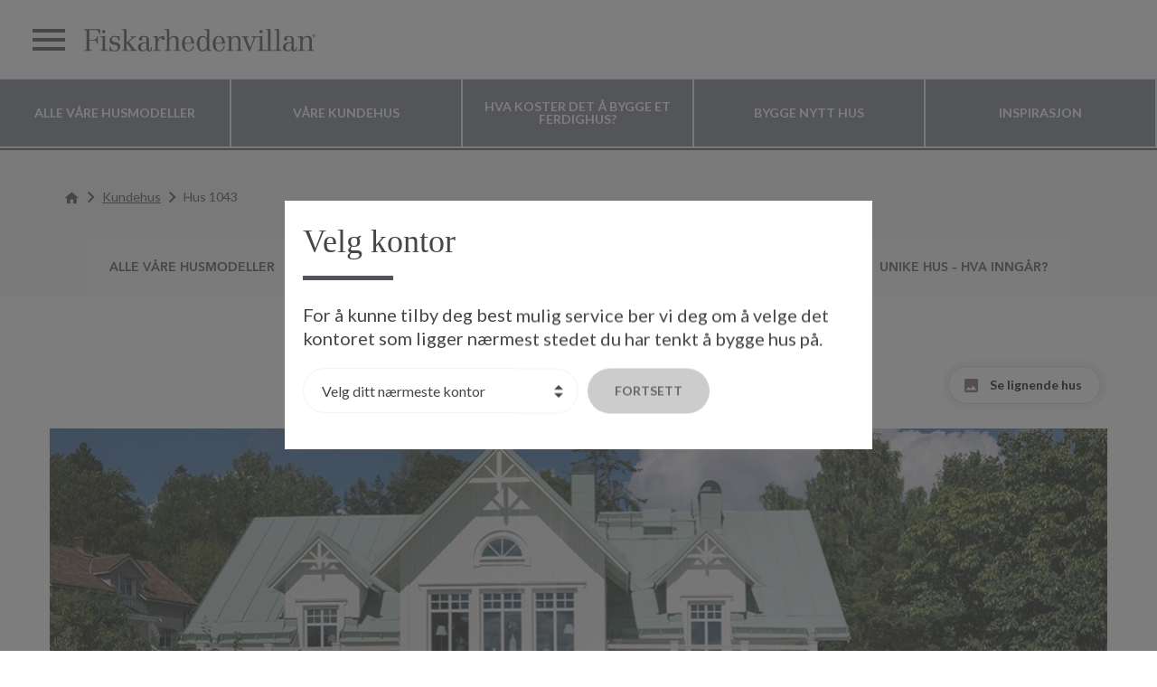

--- FILE ---
content_type: text/html; charset=UTF-8
request_url: https://fiskarhedenvillan.no/velg-ditt-hus/vare-kunders-hus/hus-1043/
body_size: 25321
content:

<!doctype html>
<html lang="nb-NO">
<head>
    <meta charset="utf-8">
    <meta http-equiv="x-ua-compatible" content="ie=edge">
    <meta name="viewport" content="width=device-width, initial-scale=1">
    <meta name="google-site-verification" content="o5v1_RIpF0CCLmhyc88Wrjbk6VUSzlvnZKxmZrIM53A" />
    <link rel="icon" type="image/x-icon" href="https://fiskarhedenvillan.no/app/themes/careofhaus/favicon.ico?1">
    <title>Kundehus inspirert av husmodell Tranan</title>

<!-- The SEO Framework by Sybre Waaijer -->
<link rel="canonical" href="https://fiskarhedenvillan.no/velg-ditt-hus/vare-kunders-hus/hus-1043/" />
<meta name="description" content="Hus inspirert av husmodellen Tranan fra Fiskarhedenvillan. Hos Fiskarhedenvillan kan du tilpasse hustegningene dine etter dine egne ønsker og behov." />
<meta property="og:type" content="article" />
<meta property="og:locale" content="nb_NO" />
<meta property="og:site_name" content="Fiskarhedenvillan" />
<meta property="og:title" content="Kundehus inspirert av husmodell Tranan" />
<meta property="og:description" content="Hus inspirert av husmodellen Tranan fra Fiskarhedenvillan. Hos Fiskarhedenvillan kan du tilpasse hustegningene dine etter dine egne ønsker og behov." />
<meta property="og:url" content="https://fiskarhedenvillan.no/velg-ditt-hus/vare-kunders-hus/hus-1043/" />
<meta property="article:published_time" content="2020-10-06T09:30+00:00" />
<meta property="article:modified_time" content="2021-12-03T07:50+00:00" />
<meta name="twitter:card" content="summary_large_image" />
<meta name="twitter:title" content="Kundehus inspirert av husmodell Tranan" />
<meta name="twitter:description" content="Hus inspirert av husmodellen Tranan fra Fiskarhedenvillan. Hos Fiskarhedenvillan kan du tilpasse hustegningene dine etter dine egne ønsker og behov." />
<meta name="google-site-verification" content="yR846iZinR0zvfHjHxlAfktSAi09VoyMKqBBjR-pKVI" />
<script type="application/ld+json">{"@context":"https://schema.org","@graph":[{"@type":"WebSite","@id":"https://fiskarhedenvillan.no/#/schema/WebSite","url":"https://fiskarhedenvillan.no/","name":"Fiskarhedenvillan","inLanguage":"nb-NO","potentialAction":{"@type":"SearchAction","target":{"@type":"EntryPoint","urlTemplate":"https://fiskarhedenvillan.no/search/{search_term_string}/"},"query-input":"required name=search_term_string"},"publisher":{"@type":"Organization","@id":"https://fiskarhedenvillan.no/#/schema/Organization","name":"Fiskarhedenvillan","url":"https://fiskarhedenvillan.no/"}},{"@type":"WebPage","@id":"https://fiskarhedenvillan.no/velg-ditt-hus/vare-kunders-hus/hus-1043/","url":"https://fiskarhedenvillan.no/velg-ditt-hus/vare-kunders-hus/hus-1043/","name":"Kundehus inspirert av husmodell Tranan","description":"Hus inspirert av husmodellen Tranan fra Fiskarhedenvillan. Hos Fiskarhedenvillan kan du tilpasse hustegningene dine etter dine egne ønsker og behov.","inLanguage":"nb-NO","isPartOf":{"@id":"https://fiskarhedenvillan.no/#/schema/WebSite"},"breadcrumb":{"@type":"BreadcrumbList","@id":"https://fiskarhedenvillan.no/#/schema/BreadcrumbList","itemListElement":[{"@type":"ListItem","position":1,"item":"https://fiskarhedenvillan.no/","name":"Fiskarhedenvillan"},{"@type":"ListItem","position":2,"name":"Kundehus inspirert av husmodell Tranan"}]},"potentialAction":{"@type":"ReadAction","target":"https://fiskarhedenvillan.no/velg-ditt-hus/vare-kunders-hus/hus-1043/"},"datePublished":"2020-10-06T09:30+00:00","dateModified":"2021-12-03T07:50+00:00"}]}</script>
<!-- / The SEO Framework by Sybre Waaijer | 2.56ms meta | 0.67ms boot -->

<script type='application/javascript'  id='pys-version-script'>console.log('PixelYourSite Free version 9.5.4');</script>
<link rel='dns-prefetch' href='//api.mapbox.com' />
<link rel='dns-prefetch' href='//cdn.jsdelivr.net' />
<link rel='dns-prefetch' href='//maxcdn.bootstrapcdn.com' />
<script type="text/javascript">
/* <![CDATA[ */
window._wpemojiSettings = {"baseUrl":"https:\/\/s.w.org\/images\/core\/emoji\/14.0.0\/72x72\/","ext":".png","svgUrl":"https:\/\/s.w.org\/images\/core\/emoji\/14.0.0\/svg\/","svgExt":".svg","source":{"concatemoji":"https:\/\/fiskarhedenvillan.no\/wp\/wp-includes\/js\/wp-emoji-release.min.js?ver=6.4.3"}};
/*! This file is auto-generated */
!function(i,n){var o,s,e;function c(e){try{var t={supportTests:e,timestamp:(new Date).valueOf()};sessionStorage.setItem(o,JSON.stringify(t))}catch(e){}}function p(e,t,n){e.clearRect(0,0,e.canvas.width,e.canvas.height),e.fillText(t,0,0);var t=new Uint32Array(e.getImageData(0,0,e.canvas.width,e.canvas.height).data),r=(e.clearRect(0,0,e.canvas.width,e.canvas.height),e.fillText(n,0,0),new Uint32Array(e.getImageData(0,0,e.canvas.width,e.canvas.height).data));return t.every(function(e,t){return e===r[t]})}function u(e,t,n){switch(t){case"flag":return n(e,"\ud83c\udff3\ufe0f\u200d\u26a7\ufe0f","\ud83c\udff3\ufe0f\u200b\u26a7\ufe0f")?!1:!n(e,"\ud83c\uddfa\ud83c\uddf3","\ud83c\uddfa\u200b\ud83c\uddf3")&&!n(e,"\ud83c\udff4\udb40\udc67\udb40\udc62\udb40\udc65\udb40\udc6e\udb40\udc67\udb40\udc7f","\ud83c\udff4\u200b\udb40\udc67\u200b\udb40\udc62\u200b\udb40\udc65\u200b\udb40\udc6e\u200b\udb40\udc67\u200b\udb40\udc7f");case"emoji":return!n(e,"\ud83e\udef1\ud83c\udffb\u200d\ud83e\udef2\ud83c\udfff","\ud83e\udef1\ud83c\udffb\u200b\ud83e\udef2\ud83c\udfff")}return!1}function f(e,t,n){var r="undefined"!=typeof WorkerGlobalScope&&self instanceof WorkerGlobalScope?new OffscreenCanvas(300,150):i.createElement("canvas"),a=r.getContext("2d",{willReadFrequently:!0}),o=(a.textBaseline="top",a.font="600 32px Arial",{});return e.forEach(function(e){o[e]=t(a,e,n)}),o}function t(e){var t=i.createElement("script");t.src=e,t.defer=!0,i.head.appendChild(t)}"undefined"!=typeof Promise&&(o="wpEmojiSettingsSupports",s=["flag","emoji"],n.supports={everything:!0,everythingExceptFlag:!0},e=new Promise(function(e){i.addEventListener("DOMContentLoaded",e,{once:!0})}),new Promise(function(t){var n=function(){try{var e=JSON.parse(sessionStorage.getItem(o));if("object"==typeof e&&"number"==typeof e.timestamp&&(new Date).valueOf()<e.timestamp+604800&&"object"==typeof e.supportTests)return e.supportTests}catch(e){}return null}();if(!n){if("undefined"!=typeof Worker&&"undefined"!=typeof OffscreenCanvas&&"undefined"!=typeof URL&&URL.createObjectURL&&"undefined"!=typeof Blob)try{var e="postMessage("+f.toString()+"("+[JSON.stringify(s),u.toString(),p.toString()].join(",")+"));",r=new Blob([e],{type:"text/javascript"}),a=new Worker(URL.createObjectURL(r),{name:"wpTestEmojiSupports"});return void(a.onmessage=function(e){c(n=e.data),a.terminate(),t(n)})}catch(e){}c(n=f(s,u,p))}t(n)}).then(function(e){for(var t in e)n.supports[t]=e[t],n.supports.everything=n.supports.everything&&n.supports[t],"flag"!==t&&(n.supports.everythingExceptFlag=n.supports.everythingExceptFlag&&n.supports[t]);n.supports.everythingExceptFlag=n.supports.everythingExceptFlag&&!n.supports.flag,n.DOMReady=!1,n.readyCallback=function(){n.DOMReady=!0}}).then(function(){return e}).then(function(){var e;n.supports.everything||(n.readyCallback(),(e=n.source||{}).concatemoji?t(e.concatemoji):e.wpemoji&&e.twemoji&&(t(e.twemoji),t(e.wpemoji)))}))}((window,document),window._wpemojiSettings);
/* ]]> */
</script>
<style id='wp-emoji-styles-inline-css' type='text/css'>

	img.wp-smiley, img.emoji {
		display: inline !important;
		border: none !important;
		box-shadow: none !important;
		height: 1em !important;
		width: 1em !important;
		margin: 0 0.07em !important;
		vertical-align: -0.1em !important;
		background: none !important;
		padding: 0 !important;
	}
</style>
<link rel='stylesheet' id='wp-block-library-css' href='https://fiskarhedenvillan.no/wp/wp-includes/css/dist/block-library/style.min.css?ver=6.4.3' type='text/css' media='all' />
<style id='classic-theme-styles-inline-css' type='text/css'>
/*! This file is auto-generated */
.wp-block-button__link{color:#fff;background-color:#32373c;border-radius:9999px;box-shadow:none;text-decoration:none;padding:calc(.667em + 2px) calc(1.333em + 2px);font-size:1.125em}.wp-block-file__button{background:#32373c;color:#fff;text-decoration:none}
</style>
<style id='global-styles-inline-css' type='text/css'>
body{--wp--preset--color--black: #000000;--wp--preset--color--cyan-bluish-gray: #abb8c3;--wp--preset--color--white: #ffffff;--wp--preset--color--pale-pink: #f78da7;--wp--preset--color--vivid-red: #cf2e2e;--wp--preset--color--luminous-vivid-orange: #ff6900;--wp--preset--color--luminous-vivid-amber: #fcb900;--wp--preset--color--light-green-cyan: #7bdcb5;--wp--preset--color--vivid-green-cyan: #00d084;--wp--preset--color--pale-cyan-blue: #8ed1fc;--wp--preset--color--vivid-cyan-blue: #0693e3;--wp--preset--color--vivid-purple: #9b51e0;--wp--preset--gradient--vivid-cyan-blue-to-vivid-purple: linear-gradient(135deg,rgba(6,147,227,1) 0%,rgb(155,81,224) 100%);--wp--preset--gradient--light-green-cyan-to-vivid-green-cyan: linear-gradient(135deg,rgb(122,220,180) 0%,rgb(0,208,130) 100%);--wp--preset--gradient--luminous-vivid-amber-to-luminous-vivid-orange: linear-gradient(135deg,rgba(252,185,0,1) 0%,rgba(255,105,0,1) 100%);--wp--preset--gradient--luminous-vivid-orange-to-vivid-red: linear-gradient(135deg,rgba(255,105,0,1) 0%,rgb(207,46,46) 100%);--wp--preset--gradient--very-light-gray-to-cyan-bluish-gray: linear-gradient(135deg,rgb(238,238,238) 0%,rgb(169,184,195) 100%);--wp--preset--gradient--cool-to-warm-spectrum: linear-gradient(135deg,rgb(74,234,220) 0%,rgb(151,120,209) 20%,rgb(207,42,186) 40%,rgb(238,44,130) 60%,rgb(251,105,98) 80%,rgb(254,248,76) 100%);--wp--preset--gradient--blush-light-purple: linear-gradient(135deg,rgb(255,206,236) 0%,rgb(152,150,240) 100%);--wp--preset--gradient--blush-bordeaux: linear-gradient(135deg,rgb(254,205,165) 0%,rgb(254,45,45) 50%,rgb(107,0,62) 100%);--wp--preset--gradient--luminous-dusk: linear-gradient(135deg,rgb(255,203,112) 0%,rgb(199,81,192) 50%,rgb(65,88,208) 100%);--wp--preset--gradient--pale-ocean: linear-gradient(135deg,rgb(255,245,203) 0%,rgb(182,227,212) 50%,rgb(51,167,181) 100%);--wp--preset--gradient--electric-grass: linear-gradient(135deg,rgb(202,248,128) 0%,rgb(113,206,126) 100%);--wp--preset--gradient--midnight: linear-gradient(135deg,rgb(2,3,129) 0%,rgb(40,116,252) 100%);--wp--preset--font-size--small: 13px;--wp--preset--font-size--medium: 20px;--wp--preset--font-size--large: 36px;--wp--preset--font-size--x-large: 42px;--wp--preset--spacing--20: 0.44rem;--wp--preset--spacing--30: 0.67rem;--wp--preset--spacing--40: 1rem;--wp--preset--spacing--50: 1.5rem;--wp--preset--spacing--60: 2.25rem;--wp--preset--spacing--70: 3.38rem;--wp--preset--spacing--80: 5.06rem;--wp--preset--shadow--natural: 6px 6px 9px rgba(0, 0, 0, 0.2);--wp--preset--shadow--deep: 12px 12px 50px rgba(0, 0, 0, 0.4);--wp--preset--shadow--sharp: 6px 6px 0px rgba(0, 0, 0, 0.2);--wp--preset--shadow--outlined: 6px 6px 0px -3px rgba(255, 255, 255, 1), 6px 6px rgba(0, 0, 0, 1);--wp--preset--shadow--crisp: 6px 6px 0px rgba(0, 0, 0, 1);}:where(.is-layout-flex){gap: 0.5em;}:where(.is-layout-grid){gap: 0.5em;}body .is-layout-flow > .alignleft{float: left;margin-inline-start: 0;margin-inline-end: 2em;}body .is-layout-flow > .alignright{float: right;margin-inline-start: 2em;margin-inline-end: 0;}body .is-layout-flow > .aligncenter{margin-left: auto !important;margin-right: auto !important;}body .is-layout-constrained > .alignleft{float: left;margin-inline-start: 0;margin-inline-end: 2em;}body .is-layout-constrained > .alignright{float: right;margin-inline-start: 2em;margin-inline-end: 0;}body .is-layout-constrained > .aligncenter{margin-left: auto !important;margin-right: auto !important;}body .is-layout-constrained > :where(:not(.alignleft):not(.alignright):not(.alignfull)){max-width: var(--wp--style--global--content-size);margin-left: auto !important;margin-right: auto !important;}body .is-layout-constrained > .alignwide{max-width: var(--wp--style--global--wide-size);}body .is-layout-flex{display: flex;}body .is-layout-flex{flex-wrap: wrap;align-items: center;}body .is-layout-flex > *{margin: 0;}body .is-layout-grid{display: grid;}body .is-layout-grid > *{margin: 0;}:where(.wp-block-columns.is-layout-flex){gap: 2em;}:where(.wp-block-columns.is-layout-grid){gap: 2em;}:where(.wp-block-post-template.is-layout-flex){gap: 1.25em;}:where(.wp-block-post-template.is-layout-grid){gap: 1.25em;}.has-black-color{color: var(--wp--preset--color--black) !important;}.has-cyan-bluish-gray-color{color: var(--wp--preset--color--cyan-bluish-gray) !important;}.has-white-color{color: var(--wp--preset--color--white) !important;}.has-pale-pink-color{color: var(--wp--preset--color--pale-pink) !important;}.has-vivid-red-color{color: var(--wp--preset--color--vivid-red) !important;}.has-luminous-vivid-orange-color{color: var(--wp--preset--color--luminous-vivid-orange) !important;}.has-luminous-vivid-amber-color{color: var(--wp--preset--color--luminous-vivid-amber) !important;}.has-light-green-cyan-color{color: var(--wp--preset--color--light-green-cyan) !important;}.has-vivid-green-cyan-color{color: var(--wp--preset--color--vivid-green-cyan) !important;}.has-pale-cyan-blue-color{color: var(--wp--preset--color--pale-cyan-blue) !important;}.has-vivid-cyan-blue-color{color: var(--wp--preset--color--vivid-cyan-blue) !important;}.has-vivid-purple-color{color: var(--wp--preset--color--vivid-purple) !important;}.has-black-background-color{background-color: var(--wp--preset--color--black) !important;}.has-cyan-bluish-gray-background-color{background-color: var(--wp--preset--color--cyan-bluish-gray) !important;}.has-white-background-color{background-color: var(--wp--preset--color--white) !important;}.has-pale-pink-background-color{background-color: var(--wp--preset--color--pale-pink) !important;}.has-vivid-red-background-color{background-color: var(--wp--preset--color--vivid-red) !important;}.has-luminous-vivid-orange-background-color{background-color: var(--wp--preset--color--luminous-vivid-orange) !important;}.has-luminous-vivid-amber-background-color{background-color: var(--wp--preset--color--luminous-vivid-amber) !important;}.has-light-green-cyan-background-color{background-color: var(--wp--preset--color--light-green-cyan) !important;}.has-vivid-green-cyan-background-color{background-color: var(--wp--preset--color--vivid-green-cyan) !important;}.has-pale-cyan-blue-background-color{background-color: var(--wp--preset--color--pale-cyan-blue) !important;}.has-vivid-cyan-blue-background-color{background-color: var(--wp--preset--color--vivid-cyan-blue) !important;}.has-vivid-purple-background-color{background-color: var(--wp--preset--color--vivid-purple) !important;}.has-black-border-color{border-color: var(--wp--preset--color--black) !important;}.has-cyan-bluish-gray-border-color{border-color: var(--wp--preset--color--cyan-bluish-gray) !important;}.has-white-border-color{border-color: var(--wp--preset--color--white) !important;}.has-pale-pink-border-color{border-color: var(--wp--preset--color--pale-pink) !important;}.has-vivid-red-border-color{border-color: var(--wp--preset--color--vivid-red) !important;}.has-luminous-vivid-orange-border-color{border-color: var(--wp--preset--color--luminous-vivid-orange) !important;}.has-luminous-vivid-amber-border-color{border-color: var(--wp--preset--color--luminous-vivid-amber) !important;}.has-light-green-cyan-border-color{border-color: var(--wp--preset--color--light-green-cyan) !important;}.has-vivid-green-cyan-border-color{border-color: var(--wp--preset--color--vivid-green-cyan) !important;}.has-pale-cyan-blue-border-color{border-color: var(--wp--preset--color--pale-cyan-blue) !important;}.has-vivid-cyan-blue-border-color{border-color: var(--wp--preset--color--vivid-cyan-blue) !important;}.has-vivid-purple-border-color{border-color: var(--wp--preset--color--vivid-purple) !important;}.has-vivid-cyan-blue-to-vivid-purple-gradient-background{background: var(--wp--preset--gradient--vivid-cyan-blue-to-vivid-purple) !important;}.has-light-green-cyan-to-vivid-green-cyan-gradient-background{background: var(--wp--preset--gradient--light-green-cyan-to-vivid-green-cyan) !important;}.has-luminous-vivid-amber-to-luminous-vivid-orange-gradient-background{background: var(--wp--preset--gradient--luminous-vivid-amber-to-luminous-vivid-orange) !important;}.has-luminous-vivid-orange-to-vivid-red-gradient-background{background: var(--wp--preset--gradient--luminous-vivid-orange-to-vivid-red) !important;}.has-very-light-gray-to-cyan-bluish-gray-gradient-background{background: var(--wp--preset--gradient--very-light-gray-to-cyan-bluish-gray) !important;}.has-cool-to-warm-spectrum-gradient-background{background: var(--wp--preset--gradient--cool-to-warm-spectrum) !important;}.has-blush-light-purple-gradient-background{background: var(--wp--preset--gradient--blush-light-purple) !important;}.has-blush-bordeaux-gradient-background{background: var(--wp--preset--gradient--blush-bordeaux) !important;}.has-luminous-dusk-gradient-background{background: var(--wp--preset--gradient--luminous-dusk) !important;}.has-pale-ocean-gradient-background{background: var(--wp--preset--gradient--pale-ocean) !important;}.has-electric-grass-gradient-background{background: var(--wp--preset--gradient--electric-grass) !important;}.has-midnight-gradient-background{background: var(--wp--preset--gradient--midnight) !important;}.has-small-font-size{font-size: var(--wp--preset--font-size--small) !important;}.has-medium-font-size{font-size: var(--wp--preset--font-size--medium) !important;}.has-large-font-size{font-size: var(--wp--preset--font-size--large) !important;}.has-x-large-font-size{font-size: var(--wp--preset--font-size--x-large) !important;}
.wp-block-navigation a:where(:not(.wp-element-button)){color: inherit;}
:where(.wp-block-post-template.is-layout-flex){gap: 1.25em;}:where(.wp-block-post-template.is-layout-grid){gap: 1.25em;}
:where(.wp-block-columns.is-layout-flex){gap: 2em;}:where(.wp-block-columns.is-layout-grid){gap: 2em;}
.wp-block-pullquote{font-size: 1.5em;line-height: 1.6;}
</style>
<link rel='stylesheet' id='custom-style-css' href='https://fiskarhedenvillan.no/app/mu-plugins/haus-responsive-images/assets/css/main.css?ver=20190605' type='text/css' media='all' />
<link rel='stylesheet' id='font-awesome-fa-css' href='https://maxcdn.bootstrapcdn.com/font-awesome/4.3.0/css/font-awesome.min.css?ver=6.4.3' type='text/css' media='all' />
<link rel='stylesheet' id='vc_plugin_table_style_css-css' href='https://fiskarhedenvillan.no/app/plugins/easy-tables-vc/assets/css/style.min.css?ver=2.2.0' type='text/css' media='all' />
<link rel='stylesheet' id='vc_plugin_themes_css-css' href='https://fiskarhedenvillan.no/app/plugins/easy-tables-vc/assets/css/themes.min.css?ver=2.2.0' type='text/css' media='all' />
<link rel='stylesheet' id='mapbox_gl_css-css' href='https://api.mapbox.com/mapbox-gl-js/v2.4.1/mapbox-gl.css?ver=6.4.3' type='text/css' media='all' />
<link rel='stylesheet' id='ol_css-css' href='https://cdn.jsdelivr.net/gh/openlayers/openlayers.github.io@master/en/v6.8.1/css/ol.css?ver=6.4.3' type='text/css' media='all' />
<link rel='stylesheet' id='sage_css-css' href='https://fiskarhedenvillan.no/app/themes/careofhaus/dist/main-wp-00befbc50c.css' type='text/css' media='all' />
<script type="text/javascript" src="https://fiskarhedenvillan.no/app/mu-plugins/haus-responsive-images/assets/js/scripts.min.js?ver=20190605" id="custom-script-js"></script>
<script type="text/javascript" src="https://fiskarhedenvillan.no/wp/wp-includes/js/jquery/jquery.min.js?ver=3.7.1" id="jquery-core-js"></script>
<script type="text/javascript" src="https://fiskarhedenvillan.no/wp/wp-includes/js/jquery/jquery-migrate.min.js?ver=3.4.1" id="jquery-migrate-js"></script>
<script type="text/javascript" src="https://fiskarhedenvillan.no/app/plugins/pixelyoursite/dist/scripts/jquery.bind-first-0.2.3.min.js?ver=6.4.3" id="jquery-bind-first-js"></script>
<script type="text/javascript" src="https://fiskarhedenvillan.no/app/plugins/pixelyoursite/dist/scripts/js.cookie-2.1.3.min.js?ver=2.1.3" id="js-cookie-pys-js"></script>
<script type="text/javascript" id="pys-js-extra">
/* <![CDATA[ */
var pysOptions = {"staticEvents":{"facebook":{"init_event":[{"delay":0,"type":"static","name":"PageView","pixelIds":["463139195434848"],"eventID":"7c640fd2-34ca-4ecd-ba8b-9b841890c894","params":{"page_title":"Hus 1043","post_type":"house_client","post_id":15892,"plugin":"PixelYourSite","user_role":"guest","event_url":"fiskarhedenvillan.no\/velg-ditt-hus\/vare-kunders-hus\/hus-1043\/"},"e_id":"init_event","ids":[],"hasTimeWindow":false,"timeWindow":0,"woo_order":"","edd_order":""}]}},"dynamicEvents":[],"triggerEvents":[],"triggerEventTypes":[],"facebook":{"pixelIds":["463139195434848"],"advancedMatching":[],"advancedMatchingEnabled":false,"removeMetadata":false,"contentParams":{"post_type":"house_client","post_id":15892,"content_name":"Hus 1043","tags":"","categories":[]},"commentEventEnabled":true,"wooVariableAsSimple":false,"downloadEnabled":true,"formEventEnabled":true,"serverApiEnabled":true,"wooCRSendFromServer":false,"send_external_id":null},"debug":"","siteUrl":"https:\/\/fiskarhedenvillan.no\/wp","ajaxUrl":"https:\/\/fiskarhedenvillan.no\/wp\/wp-admin\/admin-ajax.php","ajax_event":"a83b0e210c","enable_remove_download_url_param":"1","cookie_duration":"7","last_visit_duration":"60","enable_success_send_form":"","ajaxForServerEvent":"1","send_external_id":"1","external_id_expire":"180","google_consent_mode":"1","gdpr":{"ajax_enabled":true,"all_disabled_by_api":false,"facebook_disabled_by_api":false,"analytics_disabled_by_api":false,"google_ads_disabled_by_api":false,"pinterest_disabled_by_api":false,"bing_disabled_by_api":false,"externalID_disabled_by_api":false,"facebook_prior_consent_enabled":true,"analytics_prior_consent_enabled":true,"google_ads_prior_consent_enabled":null,"pinterest_prior_consent_enabled":true,"bing_prior_consent_enabled":true,"cookiebot_integration_enabled":false,"cookiebot_facebook_consent_category":"marketing","cookiebot_analytics_consent_category":"statistics","cookiebot_tiktok_consent_category":"marketing","cookiebot_google_ads_consent_category":null,"cookiebot_pinterest_consent_category":"marketing","cookiebot_bing_consent_category":"marketing","consent_magic_integration_enabled":false,"real_cookie_banner_integration_enabled":false,"cookie_notice_integration_enabled":false,"cookie_law_info_integration_enabled":false,"analytics_storage":{"enabled":true,"value":"granted","filter":false},"ad_storage":{"enabled":true,"value":"granted","filter":false},"ad_user_data":{"enabled":true,"value":"granted","filter":false},"ad_personalization":{"enabled":true,"value":"granted","filter":false}},"cookie":{"disabled_all_cookie":false,"disabled_start_session_cookie":false,"disabled_advanced_form_data_cookie":false,"disabled_landing_page_cookie":false,"disabled_first_visit_cookie":false,"disabled_trafficsource_cookie":false,"disabled_utmTerms_cookie":false,"disabled_utmId_cookie":false},"tracking_analytics":{"TrafficSource":"direct","TrafficLanding":"undefined","TrafficUtms":[],"TrafficUtmsId":[]},"woo":{"enabled":false},"edd":{"enabled":false}};
/* ]]> */
</script>
<script type="text/javascript" src="https://fiskarhedenvillan.no/app/plugins/pixelyoursite/dist/scripts/public.js?ver=9.5.4" id="pys-js"></script>
<script type="text/javascript" src="https://api.mapbox.com/mapbox-gl-js/v2.4.1/mapbox-gl.js?ver=6.4.3" id="mapbox_gl-js"></script>
<script type="text/javascript" src="https://cdn.jsdelivr.net/gh/openlayers/openlayers.github.io@master/en/v6.8.1/build/ol.js?ver=6.4.3" id="ol_js-js"></script>
<link rel="https://api.w.org/" href="https://fiskarhedenvillan.no/wp-json/" /><link rel="EditURI" type="application/rsd+xml" title="RSD" href="https://fiskarhedenvillan.no/wp/xmlrpc.php?rsd" />
<link rel="alternate" type="application/json+oembed" href="https://fiskarhedenvillan.no/wp-json/oembed/1.0/embed?url=https%3A%2F%2Ffiskarhedenvillan.no%2Fvelg-ditt-hus%2Fvare-kunders-hus%2Fhus-1043%2F" />
<link rel="alternate" type="text/xml+oembed" href="https://fiskarhedenvillan.no/wp-json/oembed/1.0/embed?url=https%3A%2F%2Ffiskarhedenvillan.no%2Fvelg-ditt-hus%2Fvare-kunders-hus%2Fhus-1043%2F&#038;format=xml" />
    <script>
        window.dataLayer = window.dataLayer || [];
        function gtag() {
            dataLayer.push(arguments);
        }
        gtag("consent", "default", {
            ad_storage: "denied",
            ad_user_data: "denied",
            ad_personalization: "denied",
            analytics_storage: "denied",
            functionality_storage: "denied",
            personalization_storage: "denied",
            security_storage: "granted",
            wait_for_update: 2000,
        });
        gtag("set", "ads_data_redaction", true);
        gtag("set", "url_passthrough", true);
    </script>
        <!-- Google Tag Manager -->
    <script>(function (w, d, s, l, i) {
            w[l] = w[l] || []; w[l].push({
                'gtm.start':
                    new Date().getTime(), event: 'gtm.js'
            }); var f = d.getElementsByTagName(s)[0],
                j = d.createElement(s), dl = l != 'dataLayer' ? '&l=' + l : ''; j.async = true; j.src =
                    'https://www.googletagmanager.com/gtm.js?id=' + i + dl; f.parentNode.insertBefore(j, f);
        })(window, document, 'script', 'dataLayer', 'GTM-PPNKF6D');</script>
    <!-- End Google Tag Manager -->
        <!-- Start cookieyes banner -->
    <script id="cookieyes" type="text/javascript"
        src="https://cdn-cookieyes.com/client_data/da78d69e8eeca53bf92e05c8/script.js"></script>
    <!-- End cookieyes banner -->
    <meta name="generator" content="Powered by WPBakery Page Builder - drag and drop page builder for WordPress."/>
<noscript><style> .wpb_animate_when_almost_visible { opacity: 1; }</style></noscript>    <script src="https://cdnjs.cloudflare.com/ajax/libs/url-search-params/1.1.0/url-search-params.js" type="text/javascript"></script>
    <script src="//geoip-js.com/js/apis/geoip2/v2.1/geoip2.js" type="text/javascript"></script>

    <script>
    window.URLs = {"laravel":"https:\/\/mitthus.fiskarhedenvillan.se","wordpress":"https:\/\/fiskarhedenvillan.no","create_subscription":"https:\/\/leadsintegrationhub-subscriptionservice-api-prod.fhvgroup.tech\/api\/Subscriptions?code=Y2iD2CpJR3qMS8JMoNtiDuGpNROAMg1vYrax7PcV8t-7AzFuwJPOoA%3D%3D","create_catalog_order":"https:\/\/leadsintegrationhub-catalogorderservice-api-prod.fhvgroup.tech\/api\/CatalogOrder?code=RuEx2LU8YUTSekI43tYvUuV9gjbEEPieTTaMQbGF0JBfAzFuKGe45g%3D%3D","get_visitor_id":"https:\/\/leadsintegrationhub-visitorservice-api-prod.fhvgroup.tech\/api\/GetVisitorId?code=DISWrMJokIWBg70r7f5hbNXxIoi8tGoU_teJcpgIHdEUAzFujvbSFg==","update_visitor_context_baseurl":"https:\/\/leadsintegrationhub-visitorservice-api-prod.fhvgroup.tech\/api\/update","update_visitor_context_functioncode":"DISWrMJokIWBg70r7f5hbNXxIoi8tGoU_teJcpgIHdEUAzFujvbSFg==","website_visit":"https:\/\/leadsintegrationhub-visitorservice-api-prod.fhvgroup.tech\/api\/VisitEvent","website_visit_functioncode":"DISWrMJokIWBg70r7f5hbNXxIoi8tGoU_teJcpgIHdEUAzFujvbSFg==","get_agent":"https:\/\/leadsintegrationhub-visitorservice-api-prod.fhvgroup.tech\/api\/GetAgent","get_agent_functioncode":"DISWrMJokIWBg70r7f5hbNXxIoi8tGoU_teJcpgIHdEUAzFujvbSFg=="};
    </script>

        <link href="https://fonts.googleapis.com/css?family=Lato:300,400,700" rel="stylesheet">
</head>


<body class="house_client-template-default single single-house_client postid-15892 hus-1043 wpb-js-composer js-comp-ver-6.9.0 vc_responsive">

<header class='component-header du-component' role="banner" ><div class="banner">
    <div class="left-wrapper">
        <a class="menu-toggle" id="toggle-menu">
            <i class="icon icon-menu"></i>
            <span class="menu-label sr-only">text.menu</span>
        </a>
        <div class="site-logo site-logo--left">
            <a href="https://fiskarhedenvillan.no/">
                <svg xmlns="http://www.w3.org/2000/svg" viewBox="0 0 190.28 18.38"><defs><style>.a{fill:#464646}</style></defs><title>logo</title><path class="a" d="M0 17.29h.94c.87 0 1.06-.41 1.06-1.76V3.38C2 1 2 .77.6.77H0v-.7h13.16V4h-.84c0-2.73-1.5-3.24-4-3.24H4.2v8h3.19c2.27 0 2.95-.51 3.14-2.66h.85V12h-.85c-.19-2.44-1-2.58-2.95-2.58H4.2v4.95c0 2.54.24 2.92 1.47 2.92h.63V18H0zM16.18.75a1.42 1.42 0 0 1 1.35 1.35 1.4 1.4 0 0 1-1.35 1.35 1.38 1.38 0 0 1-1.35-1.35A1.35 1.35 0 0 1 16.18.75m-.89 7.2c0-1.09-.29-1.21-1.35-1.21h-.6V6h.87a14 14 0 0 0 3.19-.39c-.07.8-.12 1.59-.12 2.39v7.7c0 1.18.27 1.55 1.3 1.55h.77V18h-6v-.7h.82c1 0 1.14-.48 1.14-1.4zM21 14.39h.7a3.53 3.53 0 0 0 3.6 3.28 2.58 2.58 0 0 0 2.49-2.37c0-1.76-1.38-2.25-3.24-2.49S21 11.76 21 9.2c0-2 2-3.55 4.25-3.55a5 5 0 0 1 1.4.19 4.5 4.5 0 0 0 1.23.16 2 2 0 0 0 .89-.24h.39v3.59h-.7c-.39-2.08-1.62-3-3.07-3a2.29 2.29 0 0 0-2.54 2.2c0 1.81 1 2 3.36 2.39 1.71.27 3.57 1.35 3.57 3.5a4 4 0 0 1-4.3 3.94 6.86 6.86 0 0 1-1.62-.19 6 6 0 0 0-1.42-.19 2.11 2.11 0 0 0-1 .39H21zM37.86 18v-.7h.24c.46 0 .87 0 .87-.46 0-.22-.51-.82-.77-1.18l-3-4h-.29v3.77c0 1.88.22 1.88 1.13 1.88h.82V18H31v-.7h.82c.92 0 1.14 0 1.14-1.88V2.61c0-1.26 0-1.91-1.26-1.91H31V0h3.94v10.94h.29l3.55-3.07c.29-.27.56-.58.56-.77s-.31-.36-.63-.36h-.34V6h4.39v.7h-.46a4.4 4.4 0 0 0-2.7 1.5l-2.63 2.42 4.27 5.51c.63.82 1 1.13 1.88 1.13h.31V18zm11.07-.47c1.64 0 2.42-1.5 2.42-3v-3c-2.75 0-4.69.7-4.69 3.55a2.19 2.19 0 0 0 2.27 2.44m6.86-1.4a2.15 2.15 0 0 1-2.22 2.25 1.89 1.89 0 0 1-2.13-1.59 3.49 3.49 0 0 1-3.12 1.59c-2.15 0-4-1-4-3.21 0-3.72 3.72-4.32 7-4.32V8.55a2 2 0 0 0-1.91-2.2c-.82 0-1.74.12-1.93 1a1.58 1.58 0 0 1 .41 1 1.25 1.25 0 0 1-1.28 1.18A1.44 1.44 0 0 1 45.21 8c0-1.84 2.61-2.37 4.2-2.37 2.44 0 3.91 1.06 3.91 3.09v7c0 .68 0 1.67.75 1.67s1-.77 1-1.67v-.89h.7zm.99 1.17h.58c1.14 0 1.38-.39 1.38-1.5V8.55c0-1.09-.17-1.81-1.38-1.81h-.58V6h.51a15.15 15.15 0 0 0 3.28-.39v3.16c.8-1.45 1.74-3 3.6-3 1 0 2.25.48 2.25 1.69a1.28 1.28 0 0 1-1.38 1.4 1.26 1.26 0 0 1-1.33-1.23 1.41 1.41 0 0 1 .12-.51h-.46c-1.59 0-2.7 2.68-2.7 4.56v4.08c0 1.55.68 1.55 2.05 1.55h.53V18h-6.47z"/><path class="a" d="M66.14 17.29H67c.92 0 1.14 0 1.14-1.88V2.61c0-1.26 0-1.91-1.26-1.91h-.7V0h3.94v7.7a4.31 4.31 0 0 1 3.58-2.05c3.43 0 3.94 1.71 3.94 3.65v6.11c0 1.88.22 1.88 1.14 1.88h.82V18h-5.9v-.7h.82c.92 0 1.14 0 1.14-1.88V10c0-2-.48-3.33-2.32-3.33-2.17 0-3.26 1.83-3.26 3.86v4.9c0 1.88.22 1.88 1.14 1.88H72V18h-5.86zm22.05-5.94c0-1.76-.15-5-2.61-5s-2.75 3.16-2.75 5zm-5.36.7c0 2.1.1 5.63 3 5.63 2.1 0 3.43-1.74 3.55-3.82h1a4.43 4.43 0 0 1-4.76 4.52c-3.6 0-5.12-2.73-5.12-6.09s1.33-6.64 5.12-6.64c3.43 0 4.93 3.4 4.93 6.4zm14.9-5.41C95 6.64 95 9.49 95 12c0 2.22 0 5.39 2.56 5.39 2.73 0 3.43-2.95 3.43-5.36s-.48-5.39-3.23-5.39m3.38 9.08a3.85 3.85 0 0 1-3.82 2.66c-3.31 0-4.61-3.62-4.61-6.4s1.28-6.33 4.52-6.33A3.92 3.92 0 0 1 101 7.94V2.08C101 1 100.58.7 99.49.7h-.56V0h4v15.22c0 1.55 0 2.08 1.4 2.08h.56v.7h-3.79zm12.39-4.37c0-1.76-.14-5-2.61-5s-2.75 3.16-2.75 5zm-5.36.7c0 2.1.1 5.63 3 5.63 2.1 0 3.43-1.74 3.55-3.82h1a4.43 4.43 0 0 1-4.76 4.52c-3.6 0-5.12-2.73-5.12-6.09s1.33-6.64 5.12-6.64c3.43 0 4.93 3.4 4.93 6.4zM117.25 6h.65a10.78 10.78 0 0 0 3.1-.35V7.9a4.47 4.47 0 0 1 3.72-2.25c3.43 0 3.94 1.71 3.94 3.65v6.11c0 1.88.22 1.88 1.14 1.88h.82V18h-5.89v-.7h.82c.92 0 1.14 0 1.14-1.88V10c0-2-.48-3.33-2.32-3.33-2.17 0-3.26 1.83-3.26 3.86v4.9c0 1.88.22 1.88 1.13 1.88h.82V18h-5.89v-.7h.82c.92 0 1.13 0 1.13-1.88v-7.3c0-1.14-.34-1.38-1.4-1.38h-.56zm24.54 0v.7h-.26c-.6 0-.89.7-1.11 1.23l-4 10.26h-.87l-4-10.07c-.39-1-.58-1.43-1.21-1.43h-.46V6h5.43v.7h-.56c-.51 0-1.21.15-1.21.65A4.53 4.53 0 0 0 134 9l2.56 6.47 2.58-6.71a3.42 3.42 0 0 0 .27-1.23c0-.72-.46-.75-1.21-.75h-.34V6zm3.72-5.25a1.42 1.42 0 0 1 1.35 1.35 1.4 1.4 0 0 1-1.35 1.35 1.38 1.38 0 0 1-1.35-1.35 1.35 1.35 0 0 1 1.35-1.35m-.89 7.2c0-1.09-.29-1.21-1.35-1.21h-1.48V6h1.74a14 14 0 0 0 3.19-.39c-.07.8-.12 1.59-.12 2.39v7.7c0 1.18.27 1.55 1.3 1.55h1.46V18h-6.7v-.7h.82c1 0 1.13-.48 1.13-1.4z"/><path class="a" d="M153.3 15.41c0 1.88.22 1.88 1.14 1.88h2V18h-7.12v-.7h.82c.92 0 1.14 0 1.14-1.88V2.61c0-1.26 0-1.91-1.26-1.91h-.7V0h3.94zm7.12 0c0 1.88.22 1.88 1.14 1.88h.85V18h-5.92v-.7h.82c.92 0 1.14 0 1.14-1.88V2.61c0-1.26 0-1.91-1.26-1.91h-.7V0h3.94zm7.68 2.12c1.64 0 2.42-1.5 2.42-3v-3c-2.75 0-4.68.7-4.68 3.55a2.19 2.19 0 0 0 2.27 2.44m6.86-1.4a2.15 2.15 0 0 1-2.22 2.25 1.89 1.89 0 0 1-2.13-1.59 3.49 3.49 0 0 1-3.12 1.59c-2.15 0-4-1-4-3.21 0-3.72 3.72-4.32 7-4.32V8.55a2 2 0 0 0-1.91-2.2c-.82 0-1.74.12-1.93 1a1.59 1.59 0 0 1 .41 1 1.26 1.26 0 0 1-1.28 1.18A1.44 1.44 0 0 1 164.38 8c0-1.84 2.61-2.37 4.2-2.37 2.44 0 3.91 1.06 3.91 3.09v7c0 .68 0 1.67.75 1.67s1-.77 1-1.67v-.89h.7zm.9-10.12h.65a10.78 10.78 0 0 0 3.14-.39V7.9a4.47 4.47 0 0 1 3.72-2.25c3.43 0 3.94 1.71 3.94 3.65v6.11c0 1.88.22 1.88 1.14 1.88h.82V18h-5.89v-.7h.82c.92 0 1.14 0 1.14-1.88V10c0-2-.48-3.33-2.32-3.33-2.17 0-3.26 1.83-3.26 3.86v4.9c0 1.88.22 1.88 1.14 1.88h.82V18h-5.89v-.7h.82c.92 0 1.13 0 1.13-1.88v-7.3c0-1.14-.34-1.38-1.4-1.38h-.56zm12.06-.32A1.06 1.06 0 1 1 189 6.74a1.06 1.06 0 0 1-1.06-1.06m-.24 0a1.3 1.3 0 1 0 1.3-1.3 1.3 1.3 0 0 0-1.3 1.3"/><path class="a" d="M189.28 6.45l-.34-.67h-.19v.67h-.25v-1.6h.5c.39 0 .56.14.56.46a.41.41 0 0 1-.34.45l.36.69zm-.35-1.38h-.18v.49h.2c.23 0 .33-.07.33-.25s-.1-.25-.35-.25"/></svg>            </a>
        </div>
    </div>
    <div class="middle-wrapper">
                <div class='component-selectzip du-component' ><script type="text/x-template" id="select-zip-template">
    <div v-if="enabled == 'true'">
        <div v-show="hasZip" class="zip-code">
            <div class="city-content" v-if="!showForm">
                <span class="city" @click.prevent="showSelectZipForm()">{{ selectedCity }}</span>
                <i class="icon icon-location visible-xs"></i>
                <i class="icon icon-chevron-down hidden-xs" @click.prevent="showSelectZipForm()"></i>
            </div>
        </div>

        <zip-modal v-show="showForm" :is-showing="showForm" :cookies-ok="cookiesOk" :office-id="selectedOfficeId" :selected-city="selectedCity" :zip="selectedZip" :maxLength="maxLength" country-code="NO" />
    </div>
</script>

<script type="text/x-template" id="template-zip-modal">
    <div class="zip-modal">
        <div class="form-content">

            <div class="component-heading">
                <span class="heading-3">Velg kontor</span>
                <div class="line"></div>
            </div>

            <div class='component-ingress du-component' ><p class="lead-left color--brand">
    For å kunne tilby deg best mulig service ber vi deg om å velge det kontoret som ligger nærmest stedet du har tenkt å bygge hus på.
</p>
</div>
            <div v-if="!cookiesOk">
                            </div>

            <div class="row">

                <div class="f-row">

                    <div class="selector">
                        <div v-if="view==='offices'" :class="'view-'+view">
                            <spinner-fading-circle v-if="!offices" />
                            <label class="select" v-else>
                                <div class="arrows"></div>
                                <select v-model="selectedOfficeId">
                                    <option value="0">Velg ditt nærmeste kontor</option>
                                    <option v-for="item in offices" :value="item.id" :key="item.id">
                                        {{ item.city }}
                                    </option>
                                </select>
                            </label>
                        </div>
                    </div>

                    <spinner-fading-circle v-if="showSpinner" />
                    <button :disabled="!canContinue" v-else class="btn btn-purple modal-submit-btn" type="button" @click.prevent="onContinue()">
                        Fortsett                    </button>

                </div>
            </div>
        </div>
    </div>
</script>

<script type="text/x-template" id="template-spinner-fading-circle">
    <div class="spinner-fading-circle">
        <div class="spinner-circle1 spinner-circle"></div>
        <div class="spinner-circle2 spinner-circle"></div>
        <div class="spinner-circle3 spinner-circle"></div>
        <div class="spinner-circle4 spinner-circle"></div>
        <div class="spinner-circle5 spinner-circle"></div>
        <div class="spinner-circle6 spinner-circle"></div>
        <div class="spinner-circle7 spinner-circle"></div>
        <div class="spinner-circle8 spinner-circle"></div>
        <div class="spinner-circle9 spinner-circle"></div>
        <div class="spinner-circle10 spinner-circle"></div>
        <div class="spinner-circle11 spinner-circle"></div>
        <div class="spinner-circle12 spinner-circle"></div>
    </div>
</script>

<div id="select-zip">
    <select-zip
        max-length="4"
        enabled="true" />
</div>

<script>
  function urlObject(options) {
    "use strict";
    /*global window, document*/

    var url_search_arr,
      option_key,
      i,
      urlObj,
      get_param,
      key,
      val,
      url_query,
      url_get_params = {},
      a = document.createElement('a'),
      default_options = {
        'url': window.location.href,
        'unescape': true,
        'convert_num': true
      };

    if (typeof options !== "object") {
      options = default_options;
    } else {
      for (option_key in default_options) {
        if (default_options.hasOwnProperty(option_key)) {
          if (options[option_key] === undefined) {
            options[option_key] = default_options[option_key];
          }
        }
      }
    }

    a.href = options.url;
    url_query = a.search.substring(1);
    url_search_arr = url_query.split('&');

    if (url_search_arr[0].length > 1) {
      for (i = 0; i < url_search_arr.length; i += 1) {
        get_param = url_search_arr[i].split("=");

        if (options.unescape) {
          key = decodeURI(get_param[0]);
          val = decodeURI(get_param[1]);
        } else {
          key = get_param[0];
          val = get_param[1];
        }

        if (options.convert_num) {
          if (val.match(/^\d+$/)) {
            val = parseInt(val, 10);
          } else if (val.match(/^\d+\.\d+$/)) {
            val = parseFloat(val);
          }
        }

        if (url_get_params[key] === undefined) {
          url_get_params[key] = val;
        } else if (typeof url_get_params[key] === "string") {
          url_get_params[key] = [url_get_params[key], val];
        } else {
          url_get_params[key].push(val);
        }

        get_param = [];
      }
    }

    urlObj = {
      protocol: a.protocol,
      hostname: a.hostname,
      host: a.host,
      port: a.port,
      hash: a.hash.substr(1),
      pathname: a.pathname,
      search: a.search,
      parameters: url_get_params
    };

    return urlObj;
  }

</script>
</div>            </div>
    <div class="right-wrapper">
        <ul class="menu list-unstyled">
            <li class="catalog menu-item">
                <a class="menu-link" href="https://fiskarhedenvillan.no/bestill-katalog/">
                    <span>
                        Bestill katalog                    </span>
                </a>
            </li>
            <li class="contact-us menu-item">
                <div class='component-headerseller du-component' ><script type="text/x-template" id="header-seller-template">
    <div class="header-seller" v-if="sellerData.name">
        <a class="menu-link" v-bind:href="sellerData.url">
            <span>Kontakt</span>
        </a>
    </div>
</script>

<div id="header-seller">
    <header-seller></header-seller>
</div>
</div>            </li>
            <li class="choose-language menu-item">
               <a class="menu-link" id="choose-language" href="#">
                   <svg xmlns="http://www.w3.org/2000/svg" width="48" height="48" viewBox="0 0 48 48"><path fill="#FF3D00" d="M2 9h44v30H2z"/><g fill="#ECEFF1"><path d="M2 20h44v8H2z"/><path d="M15 9h8v30h-8z"/></g><g fill="#3F51B5"><path d="M17 9h4v30h-4z"/><path d="M2 22h44v4H2z"/></g></svg>               </a>
               <ul class="list-unstyled languages" id="languages">
                                          <li class="menu-item">
                           <a class="menu-link" href="https://fiskarhedenvillan.se">
                               <svg xmlns="http://www.w3.org/2000/svg" width="48" height="48" viewBox="0 0 48 48"><path fill="#1976D2" d="M2 9h44v30H2z"/><g fill="#FFC107"><path d="M2 21h44v6H2z"/><path d="M16 9h6v30h-6z"/></g></svg>                           </a>
                       </li>
                                          <li class="menu-item">
                           <a class="menu-link" href="https://fiskarhedenvillan.se">
                               <svg xmlns="http://www.w3.org/2000/svg" width="48" height="48" viewBox="0 0 260 170"><path fill="#0064AE" d="M0 0h260v170H0z"/><g fill="#FFD300"><path d="M80 0h50v170H80z"/><path d="M0 60h260v50H0z"/></g><g fill="#DB0F16"><path d="M95 0h20v170H95z"/><path d="M0 75h260v20H0z"/></g></svg>                           </a>
                       </li>
                                  </ul>
           </li>
        </ul>
    </div>
</div>

<div class="sidemenu-overlay" id="select-zip-overlay"></div>

<div class="header-navigation">
    <nav class="navigation" role="navigation">
        <div class="menu-maintopmenu-container"><ul id="menu-maintopmenu" class="menu"><li class="active menu-item menu-alle-vare-husmodeller"><a href="https://fiskarhedenvillan.no/alle-husmodeller/"><span class="menu-text">Alle våre husmodeller</span></a></li>
<li class="active menu-item menu-vare-kundehus"><a href="https://fiskarhedenvillan.no/velg-ditt-hus/vare-kunders-hus/"><span class="menu-text">Våre kundehus</span></a></li>
<li class="active menu-item menu-hva-koster-det-a-bygge-et-ferdighus"><a href="https://fiskarhedenvillan.no/hva-koster-et-hus/"><span class="menu-text">Hva koster det å bygge et ferdighus?</span></a></li>
<li class="active menu-item menu-bygge-nytt-hus"><a href="https://fiskarhedenvillan.no/bygge-nytt-hus/"><span class="menu-text">Bygge nytt hus</span></a></li>
<li class="hidden-xs active menu-item menu-inspirasjon"><a href="https://fiskarhedenvillan.no/inspirasjon/"><span class="menu-text">Inspirasjon</span></a></li>
</ul></div>    </nav>
</div>
</header>
<div class="slide-menu-row">
<div class='component-slider du-component ' data-height="" >    <div class="simple-slide">
        <div class='component-row du-component vc_row section-bg-gray-light has-breadcrumb height-small column-vertical-align margin-top--none margin-top--none has-menu' ><section id="section-1" class="section">
    <div class="row-wrapper padding-top--small padding-top--small container-fluid-full">
        <div class="bg-image-landscape bg-image " data-bgset=""></div>
        <div class="bg-image-portrait bg-image " data-bgset=""></div>

        
        
                <div class="container">
        
            <div class="row">
                <div class="col-xs-12"><div class='component-breadcrumbs du-component color-brand' ><div class="breadcrumb-wrapper">
        <ul class="breadcrumbs">
                                            <li class="home">
                                            <a href="https://fiskarhedenvillan.no"><i class="icon icon-home"></i></a>
                                    </li>
                                                <li class="separator"><i class="icon icon-chevron-right"></i></li>
                                <li class="">
                                                                                                <a href="https://fiskarhedenvillan.no/velg-ditt-hus/vare-kunders-hus">Kundehus</a>
                                                            </li>
                                                <li class="separator"><i class="icon icon-chevron-right"></i></li>
                                <li class="active">
                                                                                                <a href="https://fiskarhedenvillan.no/velg-ditt-hus/vare-kunders-hus/hus-1043/">Hus 1043</a>
                                                            </li>
                    </ul>

</div>
</div></div>            </div><!-- row -->

                    </div><!-- container -->
    
            </div><!-- container -->

    <div class="menu-container navigation"><!-- menu container -->
        <div class="container">
                    </div>
    </div><!-- menu container -->


    
    </section><!-- section -->
</div>    </div>
</div><div class='component-submenu du-component' ><div class="container menu-container">
                    <div class="sub-menu">
            <div class="sub-menu__head">
                                <a href="https://fiskarhedenvillan.no/velg-ditt-hus/vare-kunders-hus" class="go-back">
                    <i class="icon icon-chevron-left"></i>
                </a>
                <div class="title">
                    Hus 1043                </div>
                <i class="icon icon-chevron-down dropdown-trigger"></i>
            </div>
            <div class="sub-menu__dropdown">
                <div class="menu-tabchoosehouse-container"><ul id="menu-tabchoosehouse" class="menu"><li class="active menu-item menu-alle-vare-husmodeller"><a href="https://fiskarhedenvillan.no/alle-husmodeller/">Alle våre husmodeller</a></li>
<li class="active menu-item menu-unike-hus"><a href="https://fiskarhedenvillan.no/velg-ditt-hus/husmodeller/">Unike hus</a></li>
<li class="active menu-item menu-kundehus-house_client_count"><a href="https://fiskarhedenvillan.no/velg-ditt-hus/vare-kunders-hus/">Kundehus (220)</a></li>
<li class="active menu-item menu-garasje"><a href="https://fiskarhedenvillan.no/velg-ditt-hus/garasje-carport/">Garasje</a></li>
<li class="purple pen active menu-item menu-tegn-huset-selv"><a href="https://fiskarhedenvillan.no/velg-ditt-hus/tegn-huset-selv/">Tegn huset selv</a></li>
<li class="active menu-item menu-unike-hus-hva-inngar"><a href="https://fiskarhedenvillan.no/bygge-nytt-hus/hva-inngar-i-husbyggesettene/">UNIKE HUS &#8211; Hva inngår?</a></li>
</ul></div>            </div>
        </div>
        </div>
</div></div>

<div class="wrap" role="document">
    <div class="content">
        <main class="main" role="main">
            <div class='component-housesingle du-component client' ><div class="container fields-container">
    <div class="row">
        <div class="col-xs-12">
            <div class="group-tools-btn">
                <a class="btn btn-tool btn-icon see-similar-houses-btn" href="#">
                    <i class="icon icon-insert-photo"></i>
                    Se lignende hus                </a>

        <!--            <a class="btn btn-tool btn-icon" href="#">-->
        <!--                <i class="icon icon-edit-sketch"></i>-->
        <!--                --><?//= __('edit.floor.plan', 'components') ?>
        <!--            </a>-->
            </div>
        </div>
    </div>
    <div class="row">
        <div class="col-xs-12">
                            <div class='component-imageslider du-component a16x9' >    <div class="image-slider-wrapper">
                    <div>
                <div class="slider__image">
                    <div class="coh-resp-img-ratio-wrapper du-ratio-16x9 has-ratio">
	<img class="coh-resp-img lazyload" data-sizes="auto" alt="Hvitt klassisk hus fra Fiskarhedenvillan" title="Tranan_hus_18143011045_web_baksida" src="[data-uri]" data-srcset="https://fiskarhedenvillan.no/app/uploads/2020/10/tranan_hus_11045_web_baksida_2-1170x657-200x112.jpg 200w 112h, https://fiskarhedenvillan.no/app/uploads/2020/10/tranan_hus_11045_web_baksida_2-1170x657-400x225.jpg 400w 225h, https://fiskarhedenvillan.no/app/uploads/2020/10/tranan_hus_11045_web_baksida_2-1170x657-600x337.jpg 600w 337h, https://fiskarhedenvillan.no/app/uploads/2020/10/tranan_hus_11045_web_baksida_2-1170x657-750x421.jpg 750w 421h, https://fiskarhedenvillan.no/app/uploads/2020/10/tranan_hus_11045_web_baksida_2-1170x657-1024x575.jpg 1024w 575h, https://fiskarhedenvillan.no/app/uploads/2020/10/tranan_hus_11045_web_baksida_2-1170x657-1169x656.jpg 1169w 656h"/>
	
	<noscript>
	<img src="https://fiskarhedenvillan.no/app/uploads/2020/10/tranan_hus_11045_web_baksida_2-1024x578.jpg" alt="" class="du-resp-img"/>
	</noscript></div>                </div>

            </div>
                    <div>
                <div class="slider__image">
                    <div class="coh-resp-img-ratio-wrapper du-ratio-16x9 has-ratio">
	<img class="coh-resp-img lazyload" data-sizes="auto" alt="Hvitt klassisk hus fra Fiskarhedenvillan" title="Tranan_hus_18143011045_web_baksida" src="[data-uri]" data-srcset="https://fiskarhedenvillan.no/app/uploads/2020/10/tranan_hus_11045_web_baksida_3-1170x657-200x112.jpg 200w 112h, https://fiskarhedenvillan.no/app/uploads/2020/10/tranan_hus_11045_web_baksida_3-1170x657-400x225.jpg 400w 225h, https://fiskarhedenvillan.no/app/uploads/2020/10/tranan_hus_11045_web_baksida_3-1170x657-600x337.jpg 600w 337h, https://fiskarhedenvillan.no/app/uploads/2020/10/tranan_hus_11045_web_baksida_3-1170x657-750x421.jpg 750w 421h, https://fiskarhedenvillan.no/app/uploads/2020/10/tranan_hus_11045_web_baksida_3-1170x657-1024x575.jpg 1024w 575h, https://fiskarhedenvillan.no/app/uploads/2020/10/tranan_hus_11045_web_baksida_3-1170x657-1169x656.jpg 1169w 656h"/>
	
	<noscript>
	<img src="https://fiskarhedenvillan.no/app/uploads/2020/10/tranan_hus_11045_web_baksida_3-1024x578.jpg" alt="" class="du-resp-img"/>
	</noscript></div>                </div>

            </div>
                    <div>
                <div class="slider__image">
                    <div class="coh-resp-img-ratio-wrapper du-ratio-16x9 has-ratio">
	<img class="coh-resp-img lazyload" data-sizes="auto" title="Tranan_hus_18143011045_web_kok" src="[data-uri]" data-srcset="https://fiskarhedenvillan.no/app/uploads/2020/10/tranan_hus_11045_web_kok_2-1170x657-200x112.jpg 200w 112h, https://fiskarhedenvillan.no/app/uploads/2020/10/tranan_hus_11045_web_kok_2-1170x657-400x225.jpg 400w 225h, https://fiskarhedenvillan.no/app/uploads/2020/10/tranan_hus_11045_web_kok_2-1170x657-600x337.jpg 600w 337h, https://fiskarhedenvillan.no/app/uploads/2020/10/tranan_hus_11045_web_kok_2-1170x657-750x421.jpg 750w 421h, https://fiskarhedenvillan.no/app/uploads/2020/10/tranan_hus_11045_web_kok_2-1170x657-1024x575.jpg 1024w 575h, https://fiskarhedenvillan.no/app/uploads/2020/10/tranan_hus_11045_web_kok_2-1170x657-1169x656.jpg 1169w 656h"/>
	
	<noscript>
	<img src="https://fiskarhedenvillan.no/app/uploads/2020/10/tranan_hus_11045_web_kok_2-1024x578.jpg" alt="" class="du-resp-img"/>
	</noscript></div>                </div>

            </div>
                    <div>
                <div class="slider__image">
                    <div class="coh-resp-img-ratio-wrapper du-ratio-16x9 has-ratio">
	<img class="coh-resp-img lazyload" data-sizes="auto" title="Tranan_hus_18143011045_web_kok" src="[data-uri]" data-srcset="https://fiskarhedenvillan.no/app/uploads/2020/10/tranan_hus_11045_web_kok_3-1170x657-200x112.jpg 200w 112h, https://fiskarhedenvillan.no/app/uploads/2020/10/tranan_hus_11045_web_kok_3-1170x657-400x225.jpg 400w 225h, https://fiskarhedenvillan.no/app/uploads/2020/10/tranan_hus_11045_web_kok_3-1170x657-600x337.jpg 600w 337h, https://fiskarhedenvillan.no/app/uploads/2020/10/tranan_hus_11045_web_kok_3-1170x657-750x421.jpg 750w 421h, https://fiskarhedenvillan.no/app/uploads/2020/10/tranan_hus_11045_web_kok_3-1170x657-1024x575.jpg 1024w 575h, https://fiskarhedenvillan.no/app/uploads/2020/10/tranan_hus_11045_web_kok_3-1170x657-1169x656.jpg 1169w 656h"/>
	
	<noscript>
	<img src="https://fiskarhedenvillan.no/app/uploads/2020/10/tranan_hus_11045_web_kok_3-1024x578.jpg" alt="" class="du-resp-img"/>
	</noscript></div>                </div>

            </div>
                    <div>
                <div class="slider__image">
                    <div class="coh-resp-img-ratio-wrapper du-ratio-16x9 has-ratio">
	<img class="coh-resp-img lazyload" data-sizes="auto" title="Tranan_hus_18143011045_web_sovrum_hall" src="[data-uri]" data-srcset="https://fiskarhedenvillan.no/app/uploads/2020/10/tranan_hus_11045_web_sovrum_hall_2-1170x657-200x112.jpg 200w 112h, https://fiskarhedenvillan.no/app/uploads/2020/10/tranan_hus_11045_web_sovrum_hall_2-1170x657-400x225.jpg 400w 225h, https://fiskarhedenvillan.no/app/uploads/2020/10/tranan_hus_11045_web_sovrum_hall_2-1170x657-600x337.jpg 600w 337h, https://fiskarhedenvillan.no/app/uploads/2020/10/tranan_hus_11045_web_sovrum_hall_2-1170x657-750x421.jpg 750w 421h, https://fiskarhedenvillan.no/app/uploads/2020/10/tranan_hus_11045_web_sovrum_hall_2-1170x657-1024x575.jpg 1024w 575h, https://fiskarhedenvillan.no/app/uploads/2020/10/tranan_hus_11045_web_sovrum_hall_2-1170x657-1169x656.jpg 1169w 656h"/>
	
	<noscript>
	<img src="https://fiskarhedenvillan.no/app/uploads/2020/10/tranan_hus_11045_web_sovrum_hall_2-1024x578.jpg" alt="" class="du-resp-img"/>
	</noscript></div>                </div>

            </div>
                    <div>
                <div class="slider__image">
                    <div class="coh-resp-img-ratio-wrapper du-ratio-16x9 has-ratio">
	<img class="coh-resp-img lazyload" data-sizes="auto" title="Tranan_hus_18143011045_web_vardagsrum" src="[data-uri]" data-srcset="https://fiskarhedenvillan.no/app/uploads/2020/10/tranan_hus_11045_web_vardagsrum_2-1170x657-200x112.jpg 200w 112h, https://fiskarhedenvillan.no/app/uploads/2020/10/tranan_hus_11045_web_vardagsrum_2-1170x657-400x225.jpg 400w 225h, https://fiskarhedenvillan.no/app/uploads/2020/10/tranan_hus_11045_web_vardagsrum_2-1170x657-600x337.jpg 600w 337h, https://fiskarhedenvillan.no/app/uploads/2020/10/tranan_hus_11045_web_vardagsrum_2-1170x657-750x421.jpg 750w 421h, https://fiskarhedenvillan.no/app/uploads/2020/10/tranan_hus_11045_web_vardagsrum_2-1170x657-1024x575.jpg 1024w 575h, https://fiskarhedenvillan.no/app/uploads/2020/10/tranan_hus_11045_web_vardagsrum_2-1170x657-1169x656.jpg 1169w 656h"/>
	
	<noscript>
	<img src="https://fiskarhedenvillan.no/app/uploads/2020/10/tranan_hus_11045_web_vardagsrum_2-1024x578.jpg" alt="" class="du-resp-img"/>
	</noscript></div>                </div>

            </div>
            </div>

    <div class="slider-info"></div>
</div>                    </div>
    </div>
    <br />
    <div class="row">
        <div class="col-xs-12 col-sm-6">
            <h1 class="heading">
                Hus 1043            </h1>
            <div class="line"></div>

            <p class="description">
                Huset ble tegnet etter inspirasjon fra husmodellen Tranan            </p>
        </div>
        <div class="col-xs-12 col-sm-6">
            <table class="table" cellpadding="10">
    <tbody>
            <tr>
            <td>byggeår&colon;</td>
            <td>2018</td>
        </tr>
    
            <tr>
            <td>Innvendig Flate&colon;</td>
            <td>248.3&#109;&sup2;</td>
        </tr>
    
            <tr>
            <td>1 etasje&colon;</td>
            <td>131.5&#109;&sup2;</td>
        </tr>
    
            <tr>
            <td>2 etasje&colon;</td>
            <td>116.8&#109;&sup2;</td>
        </tr>
    

    
    
            <tr>
            <td>Antall rom&colon;</td>
            <td>7</td>
        </tr>
    
            <tr>
            <td>Hvorav soverum&colon;</td>
            <td>5</td>
        </tr>
    
    
                </tbody>
</table>
        </div>
    </div>
    <div class="row">
        <div class="col-xs-12">
            <div class="buttons">
                
            </div>
        </div>
    </div>
</div>

<div class="container">
    <div class='component-divider du-component standard' ><hr>
</div>
    <div class="client-floor-plans">
        <div class='component-imageslider du-component anone' >    <div class="image-slider-wrapper">
                    <div>
                <div class="slider__image">
                    <div class="coh-resp-img-ratio-wrapper du-ratio-none">
	<img class="coh-resp-img lazyload" data-sizes="auto" title="11045_plan1" src="[data-uri]" data-srcset="https://fiskarhedenvillan.no/app/uploads/2020/10/11045_plan1-200x162.jpg 200w 162h, https://fiskarhedenvillan.no/app/uploads/2020/10/11045_plan1-400x323.jpg 400w 323h, https://fiskarhedenvillan.no/app/uploads/2020/10/11045_plan1-600x485.jpg 600w 485h, https://fiskarhedenvillan.no/app/uploads/2020/10/11045_plan1-750x606.jpg 750w 606h, https://fiskarhedenvillan.no/app/uploads/2020/10/11045_plan1-1024x828.jpg 1024w 828h, https://fiskarhedenvillan.no/app/uploads/2020/10/11045_plan1-1199x969.jpg 1199w 969h"/>
	
	<noscript>
	<img src="https://fiskarhedenvillan.no/app/uploads/2020/10/11045_plan1-1024x828.jpg" alt="" class="du-resp-img"/>
	</noscript></div>                </div>

            </div>
                    <div>
                <div class="slider__image">
                    <div class="coh-resp-img-ratio-wrapper du-ratio-none">
	<img class="coh-resp-img lazyload" data-sizes="auto" title="11045_plan2" src="[data-uri]" data-srcset="https://fiskarhedenvillan.no/app/uploads/2020/10/11045_plan2-200x159.jpg 200w 159h, https://fiskarhedenvillan.no/app/uploads/2020/10/11045_plan2-400x318.jpg 400w 318h, https://fiskarhedenvillan.no/app/uploads/2020/10/11045_plan2-600x477.jpg 600w 477h, https://fiskarhedenvillan.no/app/uploads/2020/10/11045_plan2-750x596.jpg 750w 596h, https://fiskarhedenvillan.no/app/uploads/2020/10/11045_plan2-1024x813.jpg 1024w 813h, https://fiskarhedenvillan.no/app/uploads/2020/10/11045_plan2-1199x952.jpg 1199w 952h"/>
	
	<noscript>
	<img src="https://fiskarhedenvillan.no/app/uploads/2020/10/11045_plan2-1024x813.jpg" alt="" class="du-resp-img"/>
	</noscript></div>                </div>

            </div>
            </div>

    <div class="slider-info"></div>
</div>    </div>
</div>

<!-- Modal -->
<div class="modal fade" id="floorPlanModal" tabindex="-1" role="dialog" >
    <div class="modal-dialog modal-lg" role="document">
        <div class="modal-content">
            <button type="button" class="close" data-dismiss="modal" aria-label="Close"><i class="icon icon-close"></i></button>
            <div class="modal-body">
                <div class='component-imageslider du-component anone' >    <div class="image-slider-wrapper">
                    <div>
                <div class="slider__image">
                    <div class="coh-resp-img-ratio-wrapper du-ratio-none">
	<img class="coh-resp-img lazyload" data-sizes="auto" title="11045_plan1" src="[data-uri]" data-srcset="https://fiskarhedenvillan.no/app/uploads/2020/10/11045_plan1-200x162.jpg 200w 162h, https://fiskarhedenvillan.no/app/uploads/2020/10/11045_plan1-400x323.jpg 400w 323h, https://fiskarhedenvillan.no/app/uploads/2020/10/11045_plan1-600x485.jpg 600w 485h, https://fiskarhedenvillan.no/app/uploads/2020/10/11045_plan1-750x606.jpg 750w 606h, https://fiskarhedenvillan.no/app/uploads/2020/10/11045_plan1-1024x828.jpg 1024w 828h, https://fiskarhedenvillan.no/app/uploads/2020/10/11045_plan1-1199x969.jpg 1199w 969h"/>
	
	<noscript>
	<img src="https://fiskarhedenvillan.no/app/uploads/2020/10/11045_plan1-1024x828.jpg" alt="" class="du-resp-img"/>
	</noscript></div>                </div>

            </div>
                    <div>
                <div class="slider__image">
                    <div class="coh-resp-img-ratio-wrapper du-ratio-none">
	<img class="coh-resp-img lazyload" data-sizes="auto" title="11045_plan2" src="[data-uri]" data-srcset="https://fiskarhedenvillan.no/app/uploads/2020/10/11045_plan2-200x159.jpg 200w 159h, https://fiskarhedenvillan.no/app/uploads/2020/10/11045_plan2-400x318.jpg 400w 318h, https://fiskarhedenvillan.no/app/uploads/2020/10/11045_plan2-600x477.jpg 600w 477h, https://fiskarhedenvillan.no/app/uploads/2020/10/11045_plan2-750x596.jpg 750w 596h, https://fiskarhedenvillan.no/app/uploads/2020/10/11045_plan2-1024x813.jpg 1024w 813h, https://fiskarhedenvillan.no/app/uploads/2020/10/11045_plan2-1199x952.jpg 1199w 952h"/>
	
	<noscript>
	<img src="https://fiskarhedenvillan.no/app/uploads/2020/10/11045_plan2-1024x813.jpg" alt="" class="du-resp-img"/>
	</noscript></div>                </div>

            </div>
            </div>

    <div class="slider-info"></div>
</div>            </div>
        </div>
    </div>
</div>
</div>
    <div class='component-row du-component vc_row section-bg-beige margin-top--none margin-top--none' ><section id="section-2" class="section">
    <div class="row-wrapper padding-bottom--xlarge padding-top--xlarge container-fluid-full">
        <div class="bg-image-landscape bg-image " data-bgset=""></div>
        <div class="bg-image-portrait bg-image " data-bgset=""></div>

        
        
                <div class="container">
        
            <div class="row">
                <div class="wpb_column col-sm-6"><div class="wpb_wrapper clearfix"><div class='component-instagram du-component' ></div></div></div><div class="wpb_column col-sm-6"><div class="wpb_wrapper clearfix"><div class='component-comments du-component' ><div class="component-heading line-under">
    <h2>Kommentarer</h2>
    <div class="line"></div>
</div>
<div id="fb-comments" class="fb-comments" data-href="https://fiskarhedenvillan.no/velg-ditt-hus/vare-kunders-hus/hus-1043/" data-numposts="5">
</div>
<div class="sk-circle">
    <div class="sk-circle1 sk-child"></div>
    <div class="sk-circle2 sk-child"></div>
    <div class="sk-circle3 sk-child"></div>
    <div class="sk-circle4 sk-child"></div>
    <div class="sk-circle5 sk-child"></div>
    <div class="sk-circle6 sk-child"></div>
    <div class="sk-circle7 sk-child"></div>
    <div class="sk-circle8 sk-child"></div>
    <div class="sk-circle9 sk-child"></div>
    <div class="sk-circle10 sk-child"></div>
    <div class="sk-circle11 sk-child"></div>
    <div class="sk-circle12 sk-child"></div>
</div>
<div id="fb-root"></div>
<script>

    function loadFacebookApi() {
        (function (d, s, id) {
            var js, fjs = d.getElementsByTagName(s)[0];
            if (d.getElementById(id)) return;
            js = d.createElement(s);
            js.id = id;
            js.src = "//connect.facebook.net/sv_SE/sdk.js#xfbml=1&version=v2.9&appId=215176536378345";
            fjs.parentNode.insertBefore(js, fjs);
        }(document, 'script', 'facebook-jssdk'));
    }

    window.onscroll = function () {
        var rect = document.getElementById('fb-comments').getBoundingClientRect();
        if (rect.top < window.innerHeight) {
            loadFacebookApi();
            window.onscroll = null;
        }
    }
</script>
</div></div></div>            </div><!-- row -->

                    </div><!-- container -->
    
            </div><!-- container -->

    <div class="menu-container navigation"><!-- menu container -->
        <div class="container">
                    </div>
    </div><!-- menu container -->


    
    </section><!-- section -->
</div><div class='component-row du-component vc_row margin-top--none margin-top--none' ><section id="section-3" class="section">
    <div class="row-wrapper padding-bottom--xlarge padding-top--xlarge container-fluid-full">
        <div class="bg-image-landscape bg-image " data-bgset=""></div>
        <div class="bg-image-portrait bg-image " data-bgset=""></div>

        
        
                <div class="container">
        
            <div class="row">
                <div class="wpb_column col-sm-12"><div class="wpb_wrapper clearfix"><div class='component-housesimilar du-component' >    <div class='component-heading du-component heading-center   line-black ' >

<h2 class="inherit color-brand" id="_69708e394d2d3">
    Lignende hus</h2>
    <div class="line"></div>
</div>    <div class='component-houselist du-component' ><script>
    var house_filter_config = {"house_collection":{"default_text":"Kollektion","selected_choices_objects":[],"compare":"in","frontend":true,"data":[{"id":"atmosfar","text":"Atmosf\u00e6re","selected":false},{"id":"familjar","text":"Familj\u00e4r","selected":false},{"id":"unika-hus","text":"Unike hus","selected":false},{"id":"fritidshus","text":"Fritidshus","selected":false},{"id":"minihus","text":"Minihus","selected":false}]},"house_designation":{"default_text":"Hustype","selected_choices_objects":[],"compare":"in","frontend":true,"data":[{"id":"two_story","text":"2 etasje","selected":false}]},"house_style":{"default_text":"Stil p\u00e5 hus","selected_choices_objects":[],"compare":"in","frontend":true,"data":[{"id":"classic","text":"Tradisjonelle hus","selected":false}]},"house_internal_surface":{"default_text":"Flate","selected_choices_objects":[],"compare":"between","frontend":true,"data":[{"id":"internal_surface_161-","text":"> 161 kvm","selected":false,"min":161,"max":null}]},"house_rooms_bedrooms":{"default_text":"Antall soverom","selected_choices_objects":[],"compare":"between","frontend":true,"data":[{"id":"rooms_4-","text":"4 eller flere","selected":false,"min":4,"max":null}]},"exclude_house_collection":{"default_text":"Kollektion","selected_choices_objects":[],"compare":"exclude","frontend":false,"data":[{"id":"atmosfar","text":"Atmosf\u00e6re","selected":false},{"id":"familjar","text":"Familj\u00e4r","selected":false},{"id":"minihus","text":"Minihus","selected":false}]}};
    var house_list_data = [{"heading":"Hus 965","srcset":"https:\/\/fiskarhedenvillan.no\/app\/uploads\/2025\/09\/17965_special_hus_2-4032x2267-400x225.jpeg 400w 225h, https:\/\/fiskarhedenvillan.no\/app\/uploads\/2025\/09\/17965_special_hus_2-4032x2267-750x422.jpeg 750w 422h","href":"https:\/\/fiskarhedenvillan.no\/velg-ditt-hus\/vare-kunders-hus\/hus-965\/","video":"","house_price":null,"house_collection":null,"house_designation":["two_story"],"house_style":["classic"],"house_internal_surface":"204.2","house_rooms_bedrooms":"4","exclude_house_collection":null},{"heading":"Hus 1045","srcset":"https:\/\/fiskarhedenvillan.no\/app\/uploads\/2025\/05\/tranan_hus_11045_web_baksida-2-746x420-400x225.jpg 400w 225h, https:\/\/fiskarhedenvillan.no\/app\/uploads\/2025\/05\/tranan_hus_11045_web_baksida-2-746x420-745x419.jpg 745w 419h","href":"https:\/\/fiskarhedenvillan.no\/velg-ditt-hus\/vare-kunders-hus\/hus-1045\/","video":"","house_price":null,"house_collection":null,"house_designation":["two_story"],"house_style":["classic"],"house_internal_surface":"248.3","house_rooms_bedrooms":"5","exclude_house_collection":null},{"heading":"Hus 935","srcset":"https:\/\/fiskarhedenvillan.no\/app\/uploads\/2024\/10\/15935_gulhaken_hus_lr_1-4032x2267-400x225.jpeg 400w 225h, https:\/\/fiskarhedenvillan.no\/app\/uploads\/2024\/10\/15935_gulhaken_hus_lr_1-4032x2267-750x422.jpeg 750w 422h","href":"https:\/\/fiskarhedenvillan.no\/velg-ditt-hus\/vare-kunders-hus\/hus-935\/","video":"","house_price":null,"house_collection":null,"house_designation":["two_story"],"house_style":["classic"],"house_internal_surface":"262","house_rooms_bedrooms":"4","exclude_house_collection":null},{"heading":"Hus 489","srcset":"https:\/\/fiskarhedenvillan.no\/app\/uploads\/2024\/09\/12489_special_hus_lr_1-4032x2267-400x225.jpeg 400w 225h, https:\/\/fiskarhedenvillan.no\/app\/uploads\/2024\/09\/12489_special_hus_lr_1-4032x2267-750x422.jpeg 750w 422h","href":"https:\/\/fiskarhedenvillan.no\/velg-ditt-hus\/vare-kunders-hus\/hus-489\/","video":"","house_price":null,"house_collection":null,"house_designation":["two_story","split_house"],"house_style":["classic"],"house_internal_surface":"393.5","house_rooms_bedrooms":"8","exclude_house_collection":null},{"heading":"Hus 1294","srcset":"https:\/\/fiskarhedenvillan.no\/app\/uploads\/2024\/07\/21294_talltitan_hus_8-4032x2267-400x225.jpg 400w 225h, https:\/\/fiskarhedenvillan.no\/app\/uploads\/2024\/07\/21294_talltitan_hus_8-4032x2267-750x422.jpg 750w 422h","href":"https:\/\/fiskarhedenvillan.no\/velg-ditt-hus\/vare-kunders-hus\/hus-1294\/","video":"","house_price":null,"house_collection":null,"house_designation":["two_story"],"house_style":["classic"],"house_internal_surface":"191","house_rooms_bedrooms":"4","exclude_house_collection":null},{"heading":"Hus 82","srcset":"https:\/\/fiskarhedenvillan.no\/app\/uploads\/2021\/08\/spoven-10782-3156x1775-400x225.jpg 400w 225h, https:\/\/fiskarhedenvillan.no\/app\/uploads\/2021\/08\/spoven-10782-3156x1775-750x422.jpg 750w 422h","href":"https:\/\/fiskarhedenvillan.no\/velg-ditt-hus\/vare-kunders-hus\/hus-82\/","video":"https:\/\/youtu.be\/PvvvFL5kdVo","house_price":null,"house_collection":null,"house_designation":["two_story"],"house_style":["classic"],"house_internal_surface":"191.7","house_rooms_bedrooms":"4","exclude_house_collection":null},{"heading":"Hus 76","srcset":"https:\/\/fiskarhedenvillan.no\/app\/uploads\/2021\/08\/spoven3-9876-750x421-400x225.png 400w 225h, https:\/\/fiskarhedenvillan.no\/app\/uploads\/2021\/08\/spoven3-9876-750x421-749x420.png 749w 420h","href":"https:\/\/fiskarhedenvillan.no\/velg-ditt-hus\/vare-kunders-hus\/hus-76\/","video":"https:\/\/www.youtube.com\/watch?v=zXO9lTBoffs","house_price":null,"house_collection":null,"house_designation":["two_story"],"house_style":["classic"],"house_internal_surface":"221.5","house_rooms_bedrooms":"4","exclude_house_collection":null},{"heading":"Hus 96","srcset":"https:\/\/fiskarhedenvillan.no\/app\/uploads\/2021\/08\/tranan-9396-scaled-1-2560x1439-400x225.jpg 400w 225h, https:\/\/fiskarhedenvillan.no\/app\/uploads\/2021\/08\/tranan-9396-scaled-1-2560x1439-750x422.jpg 750w 422h","href":"https:\/\/fiskarhedenvillan.no\/velg-ditt-hus\/vare-kunders-hus\/hus-96\/","video":"https:\/\/www.youtube.com\/watch?v=YOlGvykPud0","house_price":null,"house_collection":null,"house_designation":["two_story"],"house_style":["classic"],"house_internal_surface":"177","house_rooms_bedrooms":"4","exclude_house_collection":null},{"heading":"Hus 1043","srcset":"https:\/\/fiskarhedenvillan.no\/app\/uploads\/2020\/10\/tranan_hus_11045_web_baksida-2-746x420-400x225.jpg 400w 225h, https:\/\/fiskarhedenvillan.no\/app\/uploads\/2020\/10\/tranan_hus_11045_web_baksida-2-746x420-745x419.jpg 745w 419h","href":"https:\/\/fiskarhedenvillan.no\/velg-ditt-hus\/vare-kunders-hus\/hus-1043\/","video":"","house_price":null,"house_collection":null,"house_designation":["two_story"],"house_style":["classic"],"house_internal_surface":"248.3","house_rooms_bedrooms":"5","exclude_house_collection":null},{"heading":"Hus 838","srcset":"https:\/\/fiskarhedenvillan.no\/app\/uploads\/2018\/12\/1634008380_hus_14-4856x2730-400x225.jpg 400w 225h, https:\/\/fiskarhedenvillan.no\/app\/uploads\/2018\/12\/1634008380_hus_14-4856x2730-750x422.jpg 750w 422h","href":"https:\/\/fiskarhedenvillan.no\/velg-ditt-hus\/vare-kunders-hus\/hus-838\/","video":"","house_price":null,"house_collection":null,"house_designation":["two_story"],"house_style":["classic"],"house_internal_surface":"227.2","house_rooms_bedrooms":"4","exclude_house_collection":null},{"heading":"Hus 86","srcset":"https:\/\/fiskarhedenvillan.no\/app\/uploads\/2018\/11\/tranan_8631_hus_16-1-1080x607-400x225.jpg 400w 225h, https:\/\/fiskarhedenvillan.no\/app\/uploads\/2018\/11\/tranan_8631_hus_16-1-1080x607-750x422.jpg 750w 422h","href":"https:\/\/fiskarhedenvillan.no\/velg-ditt-hus\/vare-kunders-hus\/hus-86\/","video":"","house_price":null,"house_collection":null,"house_designation":["two_story"],"house_style":["classic"],"house_internal_surface":"291.4","house_rooms_bedrooms":"4","exclude_house_collection":null},{"heading":"Hus 694","srcset":"https:\/\/fiskarhedenvillan.no\/app\/uploads\/2019\/10\/tranan_6944_hus_32-1920x1079-400x225.jpg 400w 225h, https:\/\/fiskarhedenvillan.no\/app\/uploads\/2019\/10\/tranan_6944_hus_32-1920x1079-750x421.jpg 750w 421h","href":"https:\/\/fiskarhedenvillan.no\/velg-ditt-hus\/vare-kunders-hus\/hus-694\/","video":"","house_price":null,"house_collection":null,"house_designation":["two_story"],"house_style":["classic"],"house_internal_surface":"177","house_rooms_bedrooms":"4","exclude_house_collection":null},{"heading":"Hus 322","srcset":"https:\/\/fiskarhedenvillan.no\/app\/uploads\/2017\/09\/0839003222-1890x1062-400x225.jpg 400w 225h, https:\/\/fiskarhedenvillan.no\/app\/uploads\/2017\/09\/0839003222-1890x1062-750x421.jpg 750w 421h","href":"https:\/\/fiskarhedenvillan.no\/velg-ditt-hus\/vare-kunders-hus\/hus-322\/","video":"","house_price":null,"house_collection":null,"house_designation":["two_story"],"house_style":["classic"],"house_internal_surface":"195.4","house_rooms_bedrooms":"4","exclude_house_collection":null},{"heading":"Hus 293","srcset":"https:\/\/fiskarhedenvillan.no\/app\/uploads\/2017\/09\/0816002931-1890x1062-400x225.jpg 400w 225h, https:\/\/fiskarhedenvillan.no\/app\/uploads\/2017\/09\/0816002931-1890x1062-750x421.jpg 750w 421h","href":"https:\/\/fiskarhedenvillan.no\/velg-ditt-hus\/vare-kunders-hus\/hus-293\/","video":"","house_price":null,"house_collection":null,"house_designation":["two_story"],"house_style":["classic"],"house_internal_surface":"170.9","house_rooms_bedrooms":"4","exclude_house_collection":null},{"heading":"Hus 263","srcset":"https:\/\/fiskarhedenvillan.no\/app\/uploads\/2017\/09\/0736002639-1890x1062-400x225.jpg 400w 225h, https:\/\/fiskarhedenvillan.no\/app\/uploads\/2017\/09\/0736002639-1890x1062-750x421.jpg 750w 421h","href":"https:\/\/fiskarhedenvillan.no\/velg-ditt-hus\/vare-kunders-hus\/hus-263\/","video":"","house_price":null,"house_collection":null,"house_designation":["two_story"],"house_style":["classic"],"house_internal_surface":"195.4","house_rooms_bedrooms":"4","exclude_house_collection":null},{"heading":"Hus 2600","srcset":"https:\/\/fiskarhedenvillan.no\/app\/uploads\/2017\/09\/0806002600_2-1890x1062-400x225.jpg 400w 225h, https:\/\/fiskarhedenvillan.no\/app\/uploads\/2017\/09\/0806002600_2-1890x1062-750x421.jpg 750w 421h","href":"https:\/\/fiskarhedenvillan.no\/velg-ditt-hus\/vare-kunders-hus\/hus-2600\/","video":"","house_price":null,"house_collection":null,"house_designation":["two_story"],"house_style":["classic"],"house_internal_surface":"195.4","house_rooms_bedrooms":"4","exclude_house_collection":null},{"heading":"Hus 507","srcset":"https:\/\/fiskarhedenvillan.no\/app\/uploads\/2017\/07\/1108005075_1-1890x1062-400x225.jpg 400w 225h, https:\/\/fiskarhedenvillan.no\/app\/uploads\/2017\/07\/1108005075_1-1890x1062-750x421.jpg 750w 421h","href":"https:\/\/fiskarhedenvillan.no\/velg-ditt-hus\/vare-kunders-hus\/hus-507\/","video":"","house_price":null,"house_collection":null,"house_designation":["two_story"],"house_style":["classic"],"house_internal_surface":"174.2","house_rooms_bedrooms":"4","exclude_house_collection":null},{"heading":"Hus 90","srcset":"https:\/\/fiskarhedenvillan.no\/app\/uploads\/2017\/07\/1136009026_1-1890x1062-400x225.jpg 400w 225h, https:\/\/fiskarhedenvillan.no\/app\/uploads\/2017\/07\/1136009026_1-1890x1062-750x421.jpg 750w 421h","href":"https:\/\/fiskarhedenvillan.no\/velg-ditt-hus\/vare-kunders-hus\/hus-90\/","video":"","house_price":null,"house_collection":null,"house_designation":["two_story"],"house_style":["classic","modern"],"house_internal_surface":"193.2","house_rooms_bedrooms":"4","exclude_house_collection":null},{"heading":"Hus 81","srcset":"https:\/\/fiskarhedenvillan.no\/app\/uploads\/2017\/05\/1507008189_1-1890x1062-400x225.jpg 400w 225h, https:\/\/fiskarhedenvillan.no\/app\/uploads\/2017\/05\/1507008189_1-1890x1062-750x421.jpg 750w 421h","href":"https:\/\/fiskarhedenvillan.no\/velg-ditt-hus\/vare-kunders-hus\/hus-81\/","video":"","house_price":null,"house_collection":null,"house_designation":["two_story"],"house_style":["classic"],"house_internal_surface":"189.8","house_rooms_bedrooms":"4","exclude_house_collection":null},{"heading":"Hus 83","srcset":"https:\/\/fiskarhedenvillan.no\/app\/uploads\/2017\/05\/1546008300_1-1890x1062-400x225.jpg 400w 225h, https:\/\/fiskarhedenvillan.no\/app\/uploads\/2017\/05\/1546008300_1-1890x1062-750x421.jpg 750w 421h","href":"https:\/\/fiskarhedenvillan.no\/velg-ditt-hus\/vare-kunders-hus\/hus-83\/","video":"","house_price":null,"house_collection":null,"house_designation":["two_story"],"house_style":["modern","classic"],"house_internal_surface":"200","house_rooms_bedrooms":"4","exclude_house_collection":null},{"heading":"Hus 462","srcset":"https:\/\/fiskarhedenvillan.no\/app\/uploads\/2017\/04\/1035004621_1-1890x1062-400x225.jpg 400w 225h, https:\/\/fiskarhedenvillan.no\/app\/uploads\/2017\/04\/1035004621_1-1890x1062-750x421.jpg 750w 421h","href":"https:\/\/fiskarhedenvillan.no\/velg-ditt-hus\/vare-kunders-hus\/hus-462\/","video":"","house_price":null,"house_collection":null,"house_designation":["two_story"],"house_style":["classic","new_england"],"house_internal_surface":"213.1","house_rooms_bedrooms":"4","exclude_house_collection":null},{"heading":"Hus 37","srcset":"https:\/\/fiskarhedenvillan.no\/app\/uploads\/2017\/04\/0913003741-1890x1062-400x225.jpg 400w 225h, https:\/\/fiskarhedenvillan.no\/app\/uploads\/2017\/04\/0913003741-1890x1062-750x421.jpg 750w 421h","href":"https:\/\/fiskarhedenvillan.no\/velg-ditt-hus\/vare-kunders-hus\/hus-37\/","video":"","house_price":null,"house_collection":null,"house_designation":["two_story"],"house_style":["classic"],"house_internal_surface":"170.9","house_rooms_bedrooms":"4","exclude_house_collection":null},{"heading":"Hus 35","srcset":"https:\/\/fiskarhedenvillan.no\/app\/uploads\/2017\/04\/0835003525-1890x1062-400x225.jpg 400w 225h, https:\/\/fiskarhedenvillan.no\/app\/uploads\/2017\/04\/0835003525-1890x1062-750x421.jpg 750w 421h","href":"https:\/\/fiskarhedenvillan.no\/velg-ditt-hus\/vare-kunders-hus\/hus-35\/","video":"","house_price":null,"house_collection":null,"house_designation":["two_story"],"house_style":["classic"],"house_internal_surface":"170","house_rooms_bedrooms":"4","exclude_house_collection":null},{"heading":"Hus 26","srcset":"https:\/\/fiskarhedenvillan.no\/app\/uploads\/2017\/04\/0833002622-1890x1062-400x225.jpg 400w 225h, https:\/\/fiskarhedenvillan.no\/app\/uploads\/2017\/04\/0833002622-1890x1062-750x421.jpg 750w 421h","href":"https:\/\/fiskarhedenvillan.no\/velg-ditt-hus\/vare-kunders-hus\/hus-26\/","video":"","house_price":null,"house_collection":null,"house_designation":["two_story"],"house_style":["classic","new_england"],"house_internal_surface":"213.2","house_rooms_bedrooms":"4","exclude_house_collection":null},{"heading":"Hus 67","srcset":"https:\/\/fiskarhedenvillan.no\/app\/uploads\/2017\/04\/1328006729-1890x1062-400x225.jpg 400w 225h, https:\/\/fiskarhedenvillan.no\/app\/uploads\/2017\/04\/1328006729-1890x1062-750x421.jpg 750w 421h","href":"https:\/\/fiskarhedenvillan.no\/velg-ditt-hus\/vare-kunders-hus\/hus-67\/","video":"","house_price":null,"house_collection":null,"house_designation":["two_story"],"house_style":["classic","new_england"],"house_internal_surface":"225","house_rooms_bedrooms":"5","exclude_house_collection":null}];
    var post_type = 'house_client';
    var is_house_models = false;
</script>

<div id="house-list">
    <house-list></house-list>
</div>

<script type="text/x-template" id="house-list-template">
    <div class="house-list">
        
        <div class="results list-wrapper">
            <div class="house-wrapper" v-for="house in $parent.filteredHouses">
                <house-list-item :house="house"></house-list-item>
            </div>
        </div>
    </div>
</script>

<script type="text/x-template" id="house-list-item-template">
    <a class="house-list-item" v-bind:href="house.href">
        <div class="header">
            <div class="heading-wrapper">
                <span class="heading">
                    {{house.heading}}
                </span>
                <span class="size">
                    {{house.house_internal_surface}}<span v-if="house.house_internal_surface">&#109;&sup2;</span>
                </span>
            </div>

            <div class="line"></div>
        </div>

        <div class="coh-resp-img-ratio-wrapper du-ratio-16x9 has-ratio">
            <img decoding="async"
                class="coh-resp-img lazyautosizes lazyload"
                v-bind:data-srcset="house.srcset"
                data-sizes="auto"
                src="[data-uri]"
            >
            <div v-if="house.video" class="video-icon">
                <i class="fa fa-video-camera"></i>
            </div>
        </div>
    </a>
</script>
</div></div></div></div>            </div><!-- row -->

                    </div><!-- container -->
    
            </div><!-- container -->

    <div class="menu-container navigation"><!-- menu container -->
        <div class="container">
                    </div>
    </div><!-- menu container -->


    
    </section><!-- section -->
</div><div class='component-row du-component vc_row section-bg-gray-light margin-top--none margin-top--none' ><section id="section-4" class="section">
    <div class="row-wrapper padding-bottom--xlarge padding-top--xlarge container-fluid-full">
        <div class="bg-image-landscape bg-image " data-bgset=""></div>
        <div class="bg-image-portrait bg-image " data-bgset=""></div>

        
        
                <div class="container">
        
            <div class="row">
                <div class="wpb_column col-sm-12"><div class="wpb_wrapper clearfix"><div class='component-teaserseller du-component default' ><script type="text/x-template" id="teaser-seller-image-template">
    <div class="wrapper-images">
        <div class="wrapper-right">
            <div class="coh-resp-img-ratio-wrapper">
                <img decoding="async" :class="getClasses(image)" v-bind:data-srcset="image" data-sizes="auto" src="[data-uri]" />
            </div>
        </div>
        <div class="wrapper-left">
            <div class="coh-resp-img-ratio-wrapper">
                <img decoding="async" :class="getClasses(extraImage)" v-bind:data-srcset="extraImage" data-sizes="auto" src="[data-uri]" />
            </div>
        </div>
    </div>
</script>

<script type="text/x-template" id="teaser-seller-info-template">
    <div class="wrapper-seller">
        <div v-html="sellerText"></div>
        <strong>{{ sellerName }}, <span v-if="!isHeadOffice">Boligkonsulent, </span>{{ sellerOffice }}</strong>
                    <a href="#" :href="sellerOfficeUrl" class="btn btn-blue">Kontakt oss</a>
                    </div>
</script>

<div class="wrapper">

    <div id="teaser-seller-image" class="teaser-seller-image">
        <teaser-seller-image story="text_1"></teaser-seller-image>
    </div>


    <div id="teaser-seller-info" class="teaser-seller-info">
        <div class='component-heading du-component heading-left   line-black ' >

<h2 class="h1 color-brand" id="_69708e3972574">
    Kontakt selger</h2>
    <div class="line"></div>
</div>        <teaser-seller-info story="text_1"></teaser-seller-info>
    </div>

</div>
</div></div></div>            </div><!-- row -->

                    </div><!-- container -->
    
            </div><!-- container -->

    <div class="menu-container navigation"><!-- menu container -->
        <div class="container">
                    </div>
    </div><!-- menu container -->


    
    </section><!-- section -->
</div><div class='component-row du-component vc_row margin-top--none margin-top--none' ><section id="section-5" class="section">
    <div class="row-wrapper padding-bottom--std padding-top--std container-fluid-full">
        <div class="bg-image-landscape bg-image " data-bgset=""></div>
        <div class="bg-image-portrait bg-image " data-bgset=""></div>

        
        
                <div class="container">
        
            <div class="row">
                <div class="wpb_column col-sm-12"><div class="wpb_wrapper clearfix"><div class='component-recurrentcontent du-component' ><div class='component-row du-component vc_row margin-top--none margin-top--none' ><section id="section-6" class="section">
    <div class="row-wrapper padding-bottom--std padding-top--std container-fluid-full">
        <div class="bg-image-landscape bg-image " data-bgset=""></div>
        <div class="bg-image-portrait bg-image " data-bgset=""></div>

        
        
                <div class="container">
        
            <div class="row">
                <div class="wpb_column col-sm-4"><div class="wpb_wrapper clearfix"><div class='component-teaser du-component theme--top-square' ><a href="http://fiskarhedenvillan.no/mitt-hus/">
    <div class="teaser_images">
        <div class="coh-resp-img-ratio-wrapper du-ratio-1x1 has-ratio">
	<img decoding="async" class="coh-resp-img lazyload" data-sizes="auto" title="Scandinav_VMTW" src="[data-uri]" data-srcset="https://fiskarhedenvillan.no/app/uploads/2017/04/scandinav_vmtw-334x334-200x200.jpg 200w 200h, https://fiskarhedenvillan.no/app/uploads/2017/04/scandinav_vmtw-334x334-333x333.jpg 333w 333h"/>
	
	<noscript>
	<img decoding="async" src="https://fiskarhedenvillan.no/app/uploads/2017/04/scandinav_vmtw.jpg" alt="" class="du-resp-img"/>
	</noscript></div>        <div class="coh-resp-img-ratio-wrapper du-ratio-16x9 has-ratio">
	<img decoding="async" class="coh-resp-img lazyload" data-sizes="auto" title="Scandinav_VMTW" src="[data-uri]" data-srcset="https://fiskarhedenvillan.no/app/uploads/2017/04/scandinav_vmtw-334x187-200x112.jpg 200w 112h, https://fiskarhedenvillan.no/app/uploads/2017/04/scandinav_vmtw-334x187-333x186.jpg 333w 186h"/>
	
	<noscript>
	<img decoding="async" src="https://fiskarhedenvillan.no/app/uploads/2017/04/scandinav_vmtw.jpg" alt="" class="du-resp-img"/>
	</noscript></div>            </div>
    <div class="teaser__wrapper">
        <h4 class="teaser__heading">Mitt hus</h4>
        <div class="line"></div>
        <p class="teaser__text">Sett husdrømmen ut i livet og lag en egen konto på Mitt hus. Her kan du samle inspirasjonsmateriell ved å «like bilder», laste opp egne bilder, jobbe med huskalkylen og booke et møte med din lokale agent.</p>
                    <div class="teaser__link-wrapper">
                <p class="teaser__link btn-link" ><span class="icon icon-chevron-right"></span>Til Mitt hus</p>
            </div>
            </div>
    </a>
</div></div></div><div class="wpb_column col-sm-4"><div class="wpb_wrapper clearfix"><div class='component-teaser du-component theme--top-square' ><a href="http://fiskarhedenvillan.no/velg-ditt-hus/tegn-selv/">
    <div class="teaser_images">
        <div class="coh-resp-img-ratio-wrapper du-ratio-1x1 has-ratio">
	<img decoding="async" class="coh-resp-img lazyload" data-sizes="auto" title="ritningar_dsc9813_lars_matti" src="[data-uri]" data-srcset="https://fiskarhedenvillan.no/app/uploads/2017/04/ritningar_dsc9813_lars_matti-1962x1962-200x200.jpg 200w 200h, https://fiskarhedenvillan.no/app/uploads/2017/04/ritningar_dsc9813_lars_matti-1962x1962-400x400.jpg 400w 400h, https://fiskarhedenvillan.no/app/uploads/2017/04/ritningar_dsc9813_lars_matti-1962x1962-600x600.jpg 600w 600h, https://fiskarhedenvillan.no/app/uploads/2017/04/ritningar_dsc9813_lars_matti-1962x1962-750x750.jpg 750w 750h, https://fiskarhedenvillan.no/app/uploads/2017/04/ritningar_dsc9813_lars_matti-1962x1962-1024x1024.jpg 1024w 1024h, https://fiskarhedenvillan.no/app/uploads/2017/04/ritningar_dsc9813_lars_matti-1962x1962-1500x1500.jpg 1500w 1500h, https://fiskarhedenvillan.no/app/uploads/2017/04/ritningar_dsc9813_lars_matti-1962x1962-1961x1961.jpg 1961w 1961h"/>
	
	<noscript>
	<img decoding="async" src="https://fiskarhedenvillan.no/app/uploads/2017/04/ritningar_dsc9813_lars_matti-1024x684.jpg" alt="" class="du-resp-img"/>
	</noscript></div>        <div class="coh-resp-img-ratio-wrapper du-ratio-16x9 has-ratio">
	<img decoding="async" class="coh-resp-img lazyload" data-sizes="auto" title="ritningar_dsc9813_lars_matti" src="[data-uri]" data-srcset="https://fiskarhedenvillan.no/app/uploads/2017/04/ritningar_dsc9813_lars_matti-2939x1652-200x112.jpg 200w 112h, https://fiskarhedenvillan.no/app/uploads/2017/04/ritningar_dsc9813_lars_matti-2939x1652-400x225.jpg 400w 225h, https://fiskarhedenvillan.no/app/uploads/2017/04/ritningar_dsc9813_lars_matti-2939x1652-600x337.jpg 600w 337h, https://fiskarhedenvillan.no/app/uploads/2017/04/ritningar_dsc9813_lars_matti-2939x1652-750x422.jpg 750w 422h, https://fiskarhedenvillan.no/app/uploads/2017/04/ritningar_dsc9813_lars_matti-2939x1652-1024x576.jpg 1024w 576h, https://fiskarhedenvillan.no/app/uploads/2017/04/ritningar_dsc9813_lars_matti-2939x1652-1500x843.jpg 1500w 843h, https://fiskarhedenvillan.no/app/uploads/2017/04/ritningar_dsc9813_lars_matti-2939x1652-2000x1124.jpg 2000w 1124h"/>
	
	<noscript>
	<img decoding="async" src="https://fiskarhedenvillan.no/app/uploads/2017/04/ritningar_dsc9813_lars_matti-1024x684.jpg" alt="" class="du-resp-img"/>
	</noscript></div>            </div>
    <div class="teaser__wrapper">
        <h4 class="teaser__heading"> Frihet til å skape - og omskape</h4>
        <div class="line"></div>
        <p class="teaser__text">Du kan komme til oss med ideene dine skriblet ned på en serviett - vi hjelper deg videre. Du kan også bruke tegneverktøyet vårt, RoomSketcher, Slik får du det nye hjemmet ditt akkurat slik du selv vil ha det.</p>
                    <div class="teaser__link-wrapper">
                <p class="teaser__link btn-link" ><span class="icon icon-chevron-right"></span>Les mer</p>
            </div>
            </div>
    </a>
</div></div></div><div class="wpb_column col-sm-4"><div class="wpb_wrapper clearfix"><div class='component-teaser du-component theme--top-square' ><a href="https://fiskarhedenvillan.no/inspirasjon/">
    <div class="teaser_images">
        <div class="coh-resp-img-ratio-wrapper du-ratio-1x1 has-ratio">
	<img decoding="async" class="coh-resp-img lazyload" data-sizes="auto" title="Scandinav_KB38" src="[data-uri]" data-srcset="https://fiskarhedenvillan.no/app/uploads/2017/04/scandinav_kb38-1615x1615-200x200.jpg 200w 200h, https://fiskarhedenvillan.no/app/uploads/2017/04/scandinav_kb38-1615x1615-400x400.jpg 400w 400h, https://fiskarhedenvillan.no/app/uploads/2017/04/scandinav_kb38-1615x1615-600x600.jpg 600w 600h, https://fiskarhedenvillan.no/app/uploads/2017/04/scandinav_kb38-1615x1615-750x750.jpg 750w 750h, https://fiskarhedenvillan.no/app/uploads/2017/04/scandinav_kb38-1615x1615-1024x1024.jpg 1024w 1024h, https://fiskarhedenvillan.no/app/uploads/2017/04/scandinav_kb38-1615x1615-1500x1500.jpg 1500w 1500h, https://fiskarhedenvillan.no/app/uploads/2017/04/scandinav_kb38-1615x1615-1614x1614.jpg 1614w 1614h"/>
	
	<noscript>
	<img decoding="async" src="https://fiskarhedenvillan.no/app/uploads/2017/04/scandinav_kb38-1024x683.jpg" alt="" class="du-resp-img"/>
	</noscript></div>        <div class="coh-resp-img-ratio-wrapper du-ratio-16x9 has-ratio">
	<img decoding="async" class="coh-resp-img lazyload" data-sizes="auto" title="Scandinav_KB38" src="[data-uri]" data-srcset="https://fiskarhedenvillan.no/app/uploads/2017/04/scandinav_kb38-2423x1362-200x112.jpg 200w 112h, https://fiskarhedenvillan.no/app/uploads/2017/04/scandinav_kb38-2423x1362-400x225.jpg 400w 225h, https://fiskarhedenvillan.no/app/uploads/2017/04/scandinav_kb38-2423x1362-600x337.jpg 600w 337h, https://fiskarhedenvillan.no/app/uploads/2017/04/scandinav_kb38-2423x1362-750x422.jpg 750w 422h, https://fiskarhedenvillan.no/app/uploads/2017/04/scandinav_kb38-2423x1362-1024x576.jpg 1024w 576h, https://fiskarhedenvillan.no/app/uploads/2017/04/scandinav_kb38-2423x1362-1500x843.jpg 1500w 843h, https://fiskarhedenvillan.no/app/uploads/2017/04/scandinav_kb38-2423x1362-2000x1124.jpg 2000w 1124h"/>
	
	<noscript>
	<img decoding="async" src="https://fiskarhedenvillan.no/app/uploads/2017/04/scandinav_kb38-1024x683.jpg" alt="" class="du-resp-img"/>
	</noscript></div>            </div>
    <div class="teaser__wrapper">
        <h4 class="teaser__heading">Inspirasjon</h4>
        <div class="line"></div>
        <p class="teaser__text">Kanskje skal du bygge terrasse, anlegge plen eller du ønsker å holde deg oppdatert på hva som skjer i byggebransjen. På våre inspirasjonssider har vi samlet aktuelt stoff for deg som bor i eller planlegger å bygge et hus.</p>
                    <div class="teaser__link-wrapper">
                <p class="teaser__link btn-link" ><span class="icon icon-chevron-right"></span>Til Inspirasjon</p>
            </div>
            </div>
    </a>
</div></div></div>            </div><!-- row -->

                    </div><!-- container -->
    
            </div><!-- container -->

    <div class="menu-container navigation"><!-- menu container -->
        <div class="container">
                    </div>
    </div><!-- menu container -->


    
    </section><!-- section -->
</div>
</div></div></div>            </div><!-- row -->

                    </div><!-- container -->
    
            </div><!-- container -->

    <div class="menu-container navigation"><!-- menu container -->
        <div class="container">
                    </div>
    </div><!-- menu container -->


    
    </section><!-- section -->
</div>
        </main><!-- /.main -->
    </div><!-- /.content -->
</div><!-- /.wrap -->
<script src="https://maps.googleapis.com/maps/api/js?key=AIzaSyAWbVnKBRUdrtvCT0rVvNmVpNoC3Rsln58"></script>
<aside class='component-sidemenu du-component' id="side-menu" ><div class="scroll-wrapper">
    <div class="sidemenu-navigation">
        <nav class="navigation" role="navigation">
            <div class="menu-leftmenutop-container"><ul id="menu-leftmenutop" class="menu"><li class="menu-item menu-alle-vare-husmodeller"><a href="https://fiskarhedenvillan.no/alle-husmodeller/">Alle våre husmodeller<span class="icon icon-chevron-right"></span></a></li>
<li class="menu-item menu-unike-hus"><a href="https://fiskarhedenvillan.no/velg-ditt-hus/husmodeller/">Unike hus<span class="icon icon-chevron-right"></span></a></li>
<li class="menu-item menu-atmosfaerehus"><a href="https://fiskarhedenvillan.no/atmosfaere/">Atmosfærehus<span class="icon icon-chevron-right"></span></a></li>
<li class="menu-item menu-minihus-by-fiskarhedenvillan"><a href="https://fiskarhedenvillan.no/minihus/">Minihus by Fiskarhedenvillan<span class="icon icon-chevron-right"></span></a></li>
<li class="menu-item menu-fritidshus"><a href="https://fiskarhedenvillan.no/velg-ditt-hus/fritidshus/">Fritidshus<span class="icon icon-chevron-right"></span></a></li>
<li class="menu-item menu-garasje"><a href="https://fiskarhedenvillan.no/velg-ditt-hus/garasje-carport/">Garasje<span class="icon icon-chevron-right"></span></a></li>
<li class="menu-item menu-item-has-children menu-hvilken-stil-onsker-du-pa-ditt-nye-hus"><a href="https://fiskarhedenvillan.no/bygge-nytt-hus/kjope-nytt-hus/hvilken-stil-onsker-du-pa-ditt-nye-hus/">Hvilken stil ønsker du på ditt nye hus?<span class="icon icon-chevron-down toggle-submenu"></span></a>
<ul class="sub-menu">
	<li class="menu-item menu-nordiske-hus"><a href="https://fiskarhedenvillan.no/velg-ditt-hus/lavehus/">Nordiske hus<span class="icon icon-chevron-right"></span></a></li>
	<li class="menu-item menu-tradisjonelle-hus"><a href="https://fiskarhedenvillan.no/velg-ditt-hus/klassisk/">Tradisjonelle hus<span class="icon icon-chevron-right"></span></a></li>
	<li class="menu-item menu-moderne-hus"><a href="https://fiskarhedenvillan.no/velg-ditt-hus/moderne/">Moderne hus<span class="icon icon-chevron-right"></span></a></li>
	<li class="menu-item menu-1-etasjer"><a href="https://fiskarhedenvillan.no/velg-ditt-hus/1-planshus/">1 etasjer<span class="icon icon-chevron-right"></span></a></li>
	<li class="menu-item menu-15-etasjer"><a href="https://fiskarhedenvillan.no/velg-ditt-hus/15-planshus/">1,5 etasjer<span class="icon icon-chevron-right"></span></a></li>
	<li class="menu-item menu-2-etasjer"><a href="https://fiskarhedenvillan.no/velg-ditt-hus/2-planshus/">2 etasjer<span class="icon icon-chevron-right"></span></a></li>
	<li class="menu-item menu-hus-for-skra-tomt"><a href="https://fiskarhedenvillan.no/velg-ditt-hus/sluttningshus/">Hus for skrå tomt<span class="icon icon-chevron-right"></span></a></li>
</ul>
</li>
<li class="menu-item menu-arkitektsamarbeid"><a href="https://fiskarhedenvillan.no/velg-ditt-hus/arkitektsamarbeid/">Arkitektsamarbeid<span class="icon icon-chevron-right"></span></a></li>
<li class="purpel menu-item menu-husvisninger"><a href="https://fiskarhedenvillan.no/velg-ditt-hus/husvisninger/">Husvisninger<span class="icon icon-chevron-right"></span></a></li>
<li class="menu-item menu-livet-i-en-fiskarhedenvilla"><a href="https://fiskarhedenvillan.no/livet-i-en-fiskarhedenvilla/">Livet i en Fiskarhedenvilla<span class="icon icon-chevron-right"></span></a></li>
<li class="menu-item menu-se-pa-vare-kunders-hus"><a href="https://fiskarhedenvillan.no/velg-ditt-hus/vare-kunders-hus/">Se på våre kunders hus<span class="icon icon-chevron-right"></span></a></li>
<li class="menu-item menu-inspirasjon"><a href="https://fiskarhedenvillan.no/inspirasjon/">Inspirasjon<span class="icon icon-chevron-right"></span></a></li>
<li class="menu-item menu-kjope-nytt-hus"><a href="https://fiskarhedenvillan.no/bygge-nytt-hus/kjope-nytt-hus/">Kjøpe nytt hus<span class="icon icon-chevron-right"></span></a></li>
<li class="menu-item menu-baerekraft"><a href="https://fiskarhedenvillan.no/baerekraft/">Bærekraft<span class="icon icon-chevron-right"></span></a></li>
<li class="menu-item menu-nyhetsbrev"><a href="https://fiskarhedenvillan.no/nyhetsbrev/">Nyhetsbrev<span class="icon icon-chevron-right"></span></a></li>
</ul></div>        </nav>
    </div>

    <div class="sidemenu-teasers">
        <div class="teasers-wrapper">
            <div class="teaser-wrapper">
                <a class="teaser-first lazyload" data-bgset="https://fiskarhedenvillan.no/app/uploads/2017/04/huset_parlan_fiskarhedenvillan-1890x1062-200x112.jpg 200w 112h, https://fiskarhedenvillan.no/app/uploads/2017/04/huset_parlan_fiskarhedenvillan-1890x1062-400x225.jpg 400w 225h, https://fiskarhedenvillan.no/app/uploads/2017/04/huset_parlan_fiskarhedenvillan-1890x1062-600x337.jpg 600w 337h, https://fiskarhedenvillan.no/app/uploads/2017/04/huset_parlan_fiskarhedenvillan-1890x1062-750x421.jpg 750w 421h, https://fiskarhedenvillan.no/app/uploads/2017/04/huset_parlan_fiskarhedenvillan-1890x1062-1024x575.jpg 1024w 575h, https://fiskarhedenvillan.no/app/uploads/2017/04/huset_parlan_fiskarhedenvillan-1890x1062-1500x843.jpg 1500w 843h, https://fiskarhedenvillan.no/app/uploads/2017/04/huset_parlan_fiskarhedenvillan-1890x1062-1889x1061.jpg 1889w 1061h" href="https://fiskarhedenvillan.no/kontakt-oss/alla-kontor/">
                    <span class="heading">Finn et kontor nær deg</span>
                </a>
            </div>
            <div class="teaser-wrapper">
                <a class="teaser-second lazyload" data-bgset="https://fiskarhedenvillan.no/app/uploads/2020/05/spektrum_puff_meny-600x337-200x112.jpg 200w 112h, https://fiskarhedenvillan.no/app/uploads/2020/05/spektrum_puff_meny-600x337-400x225.jpg 400w 225h, https://fiskarhedenvillan.no/app/uploads/2020/05/spektrum_puff_meny-600x337-599x336.jpg 599w 336h" href="https://fiskarhedenvillan.no/bestill-katalog/">
                    <span class="heading">Bestill vår katalog</span>
                </a>
            </div>
        </div>
    </div>

    <div class="sidemenu-middle">
        <div class="sidemenu-navigation-footer">
            <nav class="navigation" role="navigation">
                            </nav>
        </div>
    </div>

    <div class="sidemenu-footer">
        <div class="social-media">
                            <a href="https://www.facebook.com/FiskarhedenvillanNo/" target="_blank">
                    <i class="icon icon-facebook"></i>
                </a>
            
                            <a href="https://www.instagram.com/fiskarhedenvillan_no/" target="_blank">
                    <i class="icon icon-instagram"></i>
                </a>
            
                            <a href="https://www.pinterest.se/fiskarhedenvillan/" target="_blank">
                    <i class="icon icon-pinterest"></i>
                </a>
            
                            <a href="https://www.youtube.com/@fiskarhedenvillan" target="_blank">
                    <i class="icon icon-youtube"></i>
                </a>
                    </div>
        <div class="sidemenu-contact">
        <span class="heading">
            KONTAKTINFORMASJON        </span>
            <a class="phone" href="tel:22 58 87 50">
                22 58 87 50            </a>
            <a class="email" href="mailto:info@fiskarhedenvillan.no">
                info@fiskarhedenvillan.no            </a>
            <span class="address">
            Fiskarhedenvillan AS  c/o Fiskarhedenvillan Box 882 SE-781 29 BORLÄNGE SVERIGE        </span>
            <span class="copyright">
            text.footer.copyright 2026        </span>
        </div>
    </div>
</div>
</aside><footer class='component-footer du-component' ><div class="component-footer__top">
    <div class="container">
        <div class="site-logo">
            <a href="https://fiskarhedenvillan.no/">
                <svg xmlns="http://www.w3.org/2000/svg" viewBox="0 0 190.28 18.38"><defs><style>.a{fill:#464646}</style></defs><title>logo</title><path class="a" d="M0 17.29h.94c.87 0 1.06-.41 1.06-1.76V3.38C2 1 2 .77.6.77H0v-.7h13.16V4h-.84c0-2.73-1.5-3.24-4-3.24H4.2v8h3.19c2.27 0 2.95-.51 3.14-2.66h.85V12h-.85c-.19-2.44-1-2.58-2.95-2.58H4.2v4.95c0 2.54.24 2.92 1.47 2.92h.63V18H0zM16.18.75a1.42 1.42 0 0 1 1.35 1.35 1.4 1.4 0 0 1-1.35 1.35 1.38 1.38 0 0 1-1.35-1.35A1.35 1.35 0 0 1 16.18.75m-.89 7.2c0-1.09-.29-1.21-1.35-1.21h-.6V6h.87a14 14 0 0 0 3.19-.39c-.07.8-.12 1.59-.12 2.39v7.7c0 1.18.27 1.55 1.3 1.55h.77V18h-6v-.7h.82c1 0 1.14-.48 1.14-1.4zM21 14.39h.7a3.53 3.53 0 0 0 3.6 3.28 2.58 2.58 0 0 0 2.49-2.37c0-1.76-1.38-2.25-3.24-2.49S21 11.76 21 9.2c0-2 2-3.55 4.25-3.55a5 5 0 0 1 1.4.19 4.5 4.5 0 0 0 1.23.16 2 2 0 0 0 .89-.24h.39v3.59h-.7c-.39-2.08-1.62-3-3.07-3a2.29 2.29 0 0 0-2.54 2.2c0 1.81 1 2 3.36 2.39 1.71.27 3.57 1.35 3.57 3.5a4 4 0 0 1-4.3 3.94 6.86 6.86 0 0 1-1.62-.19 6 6 0 0 0-1.42-.19 2.11 2.11 0 0 0-1 .39H21zM37.86 18v-.7h.24c.46 0 .87 0 .87-.46 0-.22-.51-.82-.77-1.18l-3-4h-.29v3.77c0 1.88.22 1.88 1.13 1.88h.82V18H31v-.7h.82c.92 0 1.14 0 1.14-1.88V2.61c0-1.26 0-1.91-1.26-1.91H31V0h3.94v10.94h.29l3.55-3.07c.29-.27.56-.58.56-.77s-.31-.36-.63-.36h-.34V6h4.39v.7h-.46a4.4 4.4 0 0 0-2.7 1.5l-2.63 2.42 4.27 5.51c.63.82 1 1.13 1.88 1.13h.31V18zm11.07-.47c1.64 0 2.42-1.5 2.42-3v-3c-2.75 0-4.69.7-4.69 3.55a2.19 2.19 0 0 0 2.27 2.44m6.86-1.4a2.15 2.15 0 0 1-2.22 2.25 1.89 1.89 0 0 1-2.13-1.59 3.49 3.49 0 0 1-3.12 1.59c-2.15 0-4-1-4-3.21 0-3.72 3.72-4.32 7-4.32V8.55a2 2 0 0 0-1.91-2.2c-.82 0-1.74.12-1.93 1a1.58 1.58 0 0 1 .41 1 1.25 1.25 0 0 1-1.28 1.18A1.44 1.44 0 0 1 45.21 8c0-1.84 2.61-2.37 4.2-2.37 2.44 0 3.91 1.06 3.91 3.09v7c0 .68 0 1.67.75 1.67s1-.77 1-1.67v-.89h.7zm.99 1.17h.58c1.14 0 1.38-.39 1.38-1.5V8.55c0-1.09-.17-1.81-1.38-1.81h-.58V6h.51a15.15 15.15 0 0 0 3.28-.39v3.16c.8-1.45 1.74-3 3.6-3 1 0 2.25.48 2.25 1.69a1.28 1.28 0 0 1-1.38 1.4 1.26 1.26 0 0 1-1.33-1.23 1.41 1.41 0 0 1 .12-.51h-.46c-1.59 0-2.7 2.68-2.7 4.56v4.08c0 1.55.68 1.55 2.05 1.55h.53V18h-6.47z"/><path class="a" d="M66.14 17.29H67c.92 0 1.14 0 1.14-1.88V2.61c0-1.26 0-1.91-1.26-1.91h-.7V0h3.94v7.7a4.31 4.31 0 0 1 3.58-2.05c3.43 0 3.94 1.71 3.94 3.65v6.11c0 1.88.22 1.88 1.14 1.88h.82V18h-5.9v-.7h.82c.92 0 1.14 0 1.14-1.88V10c0-2-.48-3.33-2.32-3.33-2.17 0-3.26 1.83-3.26 3.86v4.9c0 1.88.22 1.88 1.14 1.88H72V18h-5.86zm22.05-5.94c0-1.76-.15-5-2.61-5s-2.75 3.16-2.75 5zm-5.36.7c0 2.1.1 5.63 3 5.63 2.1 0 3.43-1.74 3.55-3.82h1a4.43 4.43 0 0 1-4.76 4.52c-3.6 0-5.12-2.73-5.12-6.09s1.33-6.64 5.12-6.64c3.43 0 4.93 3.4 4.93 6.4zm14.9-5.41C95 6.64 95 9.49 95 12c0 2.22 0 5.39 2.56 5.39 2.73 0 3.43-2.95 3.43-5.36s-.48-5.39-3.23-5.39m3.38 9.08a3.85 3.85 0 0 1-3.82 2.66c-3.31 0-4.61-3.62-4.61-6.4s1.28-6.33 4.52-6.33A3.92 3.92 0 0 1 101 7.94V2.08C101 1 100.58.7 99.49.7h-.56V0h4v15.22c0 1.55 0 2.08 1.4 2.08h.56v.7h-3.79zm12.39-4.37c0-1.76-.14-5-2.61-5s-2.75 3.16-2.75 5zm-5.36.7c0 2.1.1 5.63 3 5.63 2.1 0 3.43-1.74 3.55-3.82h1a4.43 4.43 0 0 1-4.76 4.52c-3.6 0-5.12-2.73-5.12-6.09s1.33-6.64 5.12-6.64c3.43 0 4.93 3.4 4.93 6.4zM117.25 6h.65a10.78 10.78 0 0 0 3.1-.35V7.9a4.47 4.47 0 0 1 3.72-2.25c3.43 0 3.94 1.71 3.94 3.65v6.11c0 1.88.22 1.88 1.14 1.88h.82V18h-5.89v-.7h.82c.92 0 1.14 0 1.14-1.88V10c0-2-.48-3.33-2.32-3.33-2.17 0-3.26 1.83-3.26 3.86v4.9c0 1.88.22 1.88 1.13 1.88h.82V18h-5.89v-.7h.82c.92 0 1.13 0 1.13-1.88v-7.3c0-1.14-.34-1.38-1.4-1.38h-.56zm24.54 0v.7h-.26c-.6 0-.89.7-1.11 1.23l-4 10.26h-.87l-4-10.07c-.39-1-.58-1.43-1.21-1.43h-.46V6h5.43v.7h-.56c-.51 0-1.21.15-1.21.65A4.53 4.53 0 0 0 134 9l2.56 6.47 2.58-6.71a3.42 3.42 0 0 0 .27-1.23c0-.72-.46-.75-1.21-.75h-.34V6zm3.72-5.25a1.42 1.42 0 0 1 1.35 1.35 1.4 1.4 0 0 1-1.35 1.35 1.38 1.38 0 0 1-1.35-1.35 1.35 1.35 0 0 1 1.35-1.35m-.89 7.2c0-1.09-.29-1.21-1.35-1.21h-1.48V6h1.74a14 14 0 0 0 3.19-.39c-.07.8-.12 1.59-.12 2.39v7.7c0 1.18.27 1.55 1.3 1.55h1.46V18h-6.7v-.7h.82c1 0 1.13-.48 1.13-1.4z"/><path class="a" d="M153.3 15.41c0 1.88.22 1.88 1.14 1.88h2V18h-7.12v-.7h.82c.92 0 1.14 0 1.14-1.88V2.61c0-1.26 0-1.91-1.26-1.91h-.7V0h3.94zm7.12 0c0 1.88.22 1.88 1.14 1.88h.85V18h-5.92v-.7h.82c.92 0 1.14 0 1.14-1.88V2.61c0-1.26 0-1.91-1.26-1.91h-.7V0h3.94zm7.68 2.12c1.64 0 2.42-1.5 2.42-3v-3c-2.75 0-4.68.7-4.68 3.55a2.19 2.19 0 0 0 2.27 2.44m6.86-1.4a2.15 2.15 0 0 1-2.22 2.25 1.89 1.89 0 0 1-2.13-1.59 3.49 3.49 0 0 1-3.12 1.59c-2.15 0-4-1-4-3.21 0-3.72 3.72-4.32 7-4.32V8.55a2 2 0 0 0-1.91-2.2c-.82 0-1.74.12-1.93 1a1.59 1.59 0 0 1 .41 1 1.26 1.26 0 0 1-1.28 1.18A1.44 1.44 0 0 1 164.38 8c0-1.84 2.61-2.37 4.2-2.37 2.44 0 3.91 1.06 3.91 3.09v7c0 .68 0 1.67.75 1.67s1-.77 1-1.67v-.89h.7zm.9-10.12h.65a10.78 10.78 0 0 0 3.14-.39V7.9a4.47 4.47 0 0 1 3.72-2.25c3.43 0 3.94 1.71 3.94 3.65v6.11c0 1.88.22 1.88 1.14 1.88h.82V18h-5.89v-.7h.82c.92 0 1.14 0 1.14-1.88V10c0-2-.48-3.33-2.32-3.33-2.17 0-3.26 1.83-3.26 3.86v4.9c0 1.88.22 1.88 1.14 1.88h.82V18h-5.89v-.7h.82c.92 0 1.13 0 1.13-1.88v-7.3c0-1.14-.34-1.38-1.4-1.38h-.56zm12.06-.32A1.06 1.06 0 1 1 189 6.74a1.06 1.06 0 0 1-1.06-1.06m-.24 0a1.3 1.3 0 1 0 1.3-1.3 1.3 1.3 0 0 0-1.3 1.3"/><path class="a" d="M189.28 6.45l-.34-.67h-.19v.67h-.25v-1.6h.5c.39 0 .56.14.56.46a.41.41 0 0 1-.34.45l.36.69zm-.35-1.38h-.18v.49h.2c.23 0 .33-.07.33-.25s-.1-.25-.35-.25"/></svg>            </a>
        </div>

        <hr class="border-line">

        <div class="row">
            <div class="col-xs-12 col-sm-3 contact">
                    <h6 class="heading">
                        KONTAKTINFORMASJON                    </h6>
                    <a class="phone" href="tel:22 58 87 50">
                        22 58 87 50                    </a>
                    <a class="email" href="mailto:info@fiskarhedenvillan.no">
                        info@fiskarhedenvillan.no                    </a>
                    <span class="address">
                        Fiskarhedenvillan AS  c/o Fiskarhedenvillan Box 882 SE-781 29 BORLÄNGE SVERIGE                    </span>
            </div>
            <div class="col-xs-12 col-sm-3">
                <section class="widget nav_menu-2 widget_nav_menu"><h6 class="widget-heading">Våre ulike husmodeller</h6><div class="menu-alle-vare-husmodeller-container"><ul id="menu-alle-vare-husmodeller" class="menu"><li class="menu-item menu-alle-vare-husmodeller"><a href="https://fiskarhedenvillan.no/alle-husmodeller/">Alle våre husmodeller</a></li>
<li class="menu-item menu-unike-hus"><a href="https://fiskarhedenvillan.no/velg-ditt-hus/">Unike hus</a></li>
<li class="menu-item menu-atmosfaere"><a href="https://fiskarhedenvillan.no/atmosfaere/">Atmosfære</a></li>
<li class="menu-item menu-minihus-by-fiskarhedenvillan"><a href="https://fiskarhedenvillan.no/minihus/">Minihus by Fiskarhedenvillan</a></li>
</ul></div></section><section class="widget block-2 widget_block">
<div style="height:20px" aria-hidden="true" class="wp-block-spacer"></div>
</section><section class="widget block-3 widget_block">
<div style="height:16px" aria-hidden="true" class="wp-block-spacer"></div>
</section>            </div>
            <div class="col-xs-12 col-sm-3">
                <section class="widget nav_menu-3 widget_nav_menu"><h6 class="widget-heading">Om Fiskarhedenvillan</h6><div class="menu-leftmenusecondary-container"><ul id="menu-leftmenusecondary" class="menu"><li class="menu-item menu-om-fiskarhedenvillan"><a href="https://fiskarhedenvillan.no/om-fiskarhedenvillan/">Om Fiskarhedenvillan</a></li>
<li class="menu-item menu-jobb-hos-oss"><a href="https://fiskarhedenvillan.no/jobb-hos-oss/">Jobb hos oss</a></li>
<li class="menu-item menu-presse"><a href="https://fiskarhedenvillan.no/presse/">Presse</a></li>
<li class="menu-item menu-nyhetsbrev"><a href="https://fiskarhedenvillan.no/nyhetsbrev/">Nyhetsbrev</a></li>
</ul></div></section>            </div>
            <div class="col-xs-12 col-sm-3">
                <section class="widget nav_menu-4 widget_nav_menu"><h6 class="widget-heading">Kontakt Fiskarhedenvillan</h6><div class="menu-contact-footer-container"><ul id="menu-contact-footer" class="menu"><li class="menu-item menu-kontakt-oss"><a href="https://fiskarhedenvillan.no/kontakt-oss/kontor-kontakt/">Kontakt oss</a></li>
<li class="menu-item menu-hovedkontor"><a href="https://fiskarhedenvillan.no/kontakt-oss/">Hovedkontor</a></li>
<li class="menu-item menu-vare-kontor"><a href="https://fiskarhedenvillan.no/kontakt-oss/alla-kontor/">Våre Kontor</a></li>
<li class="menu-item menu-slik-handterer-vi-personopplysningene-dine"><a href="https://fiskarhedenvillan.no/slik-handterer-vi-personopplysningene-dine/">Slik håndterer vi personopplysningene dine</a></li>
</ul></div></section>            </div>
        </div>

        <hr class="border-line">

        <div class="row bottom-row">
            <div class="col-xs-12 col-sm-4">
                <a href="https://www.dnb.com/sv-se/om-oss/kreditvarderingsmodell-foretag/" target="_blank"><img src="https://ratinglogo.bisnode.com/217897-7170199736651998127.svg" height="100"/></a>
            </div>
            <div class="col-xs-12 col-sm-4"></div>
            <div class="col-xs-12 col-sm-4">
                <div class="social-media">
                                            <a href="https://www.facebook.com/FiskarhedenvillanNo/" target="_blank">
                            <i class="icon icon-facebook"></i>
                        </a>
                    
                                            <a href="https://www.instagram.com/fiskarhedenvillan_no/" target="_blank">
                            <i class="icon icon-instagram"></i>
                        </a>
                    
                                            <a href="https://www.pinterest.se/fiskarhedenvillan/" target="_blank">
                            <i class="icon icon-pinterest"></i>
                        </a>
                    
                                            <a href="https://www.youtube.com/@fiskarhedenvillan" target="_blank">
                            <i class="icon icon-youtube"></i>
                        </a>
                                    </div>
            </div>
        </div>
    </div>
</div>

<style>
    .component-header .middle-wrapper {
        position: relative;
    }
    .online-indicator {
        position: absolute;
        display:flex;
        align-items:center;
        top: 50%;
        left: 120%;
        transform: translateY(-50%);
        white-space: nowrap;
    }
    @media screen and (max-width: 768px) {
        .online-indicator {
            left: auto;
            right: 120%;
        }
    }
    .online-indicator .circle,
    .agent-online .circle {
        width: 15px;
        height: 15px;
        background: #28D16B;
        border-radius: 10px;
        display: inline-block;
        margin-right: 8px;
    }
    .agent-online .circle.red {
        background: #b92519;
    }
    .agent-online  {
        display:flex;
        align-items:center;
        font-size: 20px;
    }
</style>
<div id="tawk-divs"></div>
<!--Start of Tawk.to Script-->
<script type="text/javascript">
/*
  if(window.location.hostname == 'fiskarhedenvillan.no' && window.location.href != 'https://fiskarhedenvillan.no/kontakt-oss/chat/') {
    document.getElementById("tawk-divs").innerHTML = '<div id="tawk_5e81f71d35bcbb0c9aabdf89"></div>';
  }
  if(window.location.hostname == 'fiskarhedenvillan.se' && window.location.href != 'https://fiskarhedenvillan.se/kontakt-oss/chat/') {
    document.getElementById("tawk-divs").innerHTML = '<div id="tawk_5e7b6ffd35bcbb0c9aaa48c5"></div>';
  }
  var Tawk_API=Tawk_API||{}, Tawk_LoadStart=new Date();
  // Haus - Embed if desktop
  var vw = Math.max(document.documentElement.clientWidth, window.innerWidth || 0);
  var tawkWidgetId = '';
  if(window.location.hostname == 'fiskarhedenvillan.no'){
    if(vw > 768){
      Tawk_API.embedded='tawk_5e81f71d35bcbb0c9aabdf89';
    }
    var s1 = '';
    (function(){
      s1=document.createElement("script"),s0=document.getElementsByTagName("script")[0];
      s1.async=true;
      s1.src='https://embed.tawk.to/5e81f71d35bcbb0c9aabdf89/1e4t13mf0';
      s1.charset='UTF-8';
      s1.setAttribute('crossorigin','*');
      s0.parentNode.insertBefore(s1,s0);})();
  }
  if(window.location.hostname == 'fiskarhedenvillan.se'){
    if(vw > 768){
      Tawk_API.embedded='tawk_5e7b6ffd35bcbb0c9aaa48c5';
    }
    var s1 = '';
    (function(){
      s1=document.createElement("script"),s0=document.getElementsByTagName("script")[0];
      s1.async=true;
      s1.src='https://embed.tawk.to/5e7b6ffd35bcbb0c9aaa48c5/1e4b2saiu';
      s1.charset='UTF-8';
      s1.setAttribute('crossorigin','*');
      s0.parentNode.insertBefore(s1,s0);})();
  }
*/
</script>
<!--End of Tawk.to Script-->
<script>
/*
  Tawk_API.onLoad = function(){
    var pageStatus = Tawk_API.getStatus();
    if(window.location.href == 'https://fiskarhedenvillan.no/kontakt-oss/chat/') {
      jQuery('.component-sellerwidget').hide();
      if(pageStatus === 'online'){
        jQuery('.agent-online').html('<div class="circle green"></div>Huseksperter online');
      } else {
        jQuery('.agent-online').html('<div class="circle red"></div>Akkurat nå er ingen husekspert online');
      }
    } else if(window.location.href == 'https://fiskarhedenvillan.se/kontakta-oss/chat/') {
      jQuery('.component-sellerwidget').hide();
      if(pageStatus === 'online'){
        jQuery('.agent-online').html('<div class="circle green"></div>Husexperter online');
      } else {
        jQuery('.agent-online').html('<div class="circle red"></div>Just nu är ingen husexpert online');
      }
    } else {
      Tawk_API.hideWidget();
    }
    if(pageStatus === 'online'){
      jQuery('.component-header .middle-wrapper').append('<a href="/kontakta-oss/chat" class="online-indicator"><div class="circle"></div>Online</a>');
    }else if(pageStatus === 'away'){
      //do something for away
    }else{
      //do something for offline
    }
  };
*/
</script></footer><div class='component-sellerwidget du-component' ><script>
    var catalogFormUrl = 'https://fiskarhedenvillan.no/bestill-katalog/';
</script>

<script type="text/x-template" id="seller-widget-template">
    <div class="seller-widget" v-if="sellerData.name">
        <transition appear name="fade" mode="out-in">
            <div v-if="!open" class="closed-wrapper">
                <transition enter-class="fade" :duration="{enter: 1000, leave: 0}">
                    <a href="#" @click.prevent="toggle()" class="bubble  " v-if="bubble">
                        <p><strong>Trenger du hjelp?</strong> Kanskje bestille en katalog?</p>
                        <i class="icon icon-close" @click.prevent.stop="hideBubble()"></i>
                    </a>
                </transition>
                <a class="seller-link" href="#" @click.prevent="toggle()">
                    <img height="90" width="90" class="contact-image" :src="getSellerImage()">
                </a>
            </div>

            <div class="open" v-else>
                <div class="header">
                    <img height="90" width="90" class="contact-image" :src="getSellerImage()">
                    <a href="#" @click.prevent="toggle()" class="minimize">
                        <span class="icon icon-close"></span>
                    </a>

                    <h6 class="seller-name">{{ sellerData.name }}</h6>
                    <p>{{ sellerData.office }}</p>
                    <div class="buttons">
                        <a href="#" :href="getPhoneUrl()" @click="trackClick('Head', 'Telefon')">
                            <span class="icon icon-call-black"></span>
                        </a>
                        <a href="#" :href="getLocationUrl()" @click="trackClick('Head', 'Mail')">
                            <span class="icon icon-mail"></span>
                        </a>
                        <a href="#" :href="getLocationUrl()" @click="trackClick('Head', 'Location')">
                            <span class="icon icon-location"></span>
                        </a>
                    </div>

                </div>

                <div class="bottom">
                    <a href="#" :href="getLocationUrl()" @click="trackClick('CTA', 'Fraga')">
                        Still et spørsmål                        <span class="icon icon-chevron-right"></span>
                    </a>
                    <a href="https://fiskarhedenvillan.no/bestill-katalog/" @click="trackClick('CTA', 'Katalog')">
                        Bestill en katalog                        <span class="icon icon-chevron-right"></span>
                    </a>
                    <a href="https://fiskarhedenvillan.no/kontakt-oss/kontor-kontakt/" @click="trackClick('CTA', 'Boka_mote')">
                        Book et møte                        <span class="icon icon-chevron-right"></span>
                    </a>
                </div>

            </div>
        </transition>
    </div>
</script>

<div id="seller-widget">
    <seller-widget
        widget-id=""
        widget-on-interaction=""
        widget-without-interaction=""
        widget-when-to-show=""
        widget-x-visits=""
    >
    </seller-widget>
</div>
</div><script type="text/html" id="wpb-modifications"></script><noscript><img height="1" width="1" style="display: none;" src="https://www.facebook.com/tr?id=463139195434848&ev=PageView&noscript=1&cd%5Bpage_title%5D=Hus+1043&cd%5Bpost_type%5D=house_client&cd%5Bpost_id%5D=15892&cd%5Bplugin%5D=PixelYourSite&cd%5Buser_role%5D=guest&cd%5Bevent_url%5D=fiskarhedenvillan.no%2Fvelg-ditt-hus%2Fvare-kunders-hus%2Fhus-1043%2F" alt=""></noscript>
<script type="text/javascript" id="sage_js-js-extra">
/* <![CDATA[ */
var urls = {"ajaxurl":"https:\/\/fiskarhedenvillan.no\/wp\/wp-admin\/admin-ajax.php"};
/* ]]> */
</script>
<script type="text/javascript" src="https://fiskarhedenvillan.no/app/themes/careofhaus/dist/main-eeb0ab1d60.js" id="sage_js-js"></script>
<script type="text/javascript" src="https://fiskarhedenvillan.no/wp/wp-includes/js/dist/vendor/wp-polyfill-inert.min.js?ver=3.1.2" id="wp-polyfill-inert-js"></script>
<script type="text/javascript" src="https://fiskarhedenvillan.no/wp/wp-includes/js/dist/vendor/regenerator-runtime.min.js?ver=0.14.0" id="regenerator-runtime-js"></script>
<script type="text/javascript" src="https://fiskarhedenvillan.no/wp/wp-includes/js/dist/vendor/wp-polyfill.min.js?ver=3.15.0" id="wp-polyfill-js"></script>
<script type="text/javascript" src="https://fiskarhedenvillan.no/wp/wp-includes/js/dist/dom-ready.min.js?ver=392bdd43726760d1f3ca" id="wp-dom-ready-js"></script>
<script type="text/javascript" src="https://fiskarhedenvillan.no/wp/wp-includes/js/dist/hooks.min.js?ver=c6aec9a8d4e5a5d543a1" id="wp-hooks-js"></script>
<script type="text/javascript" src="https://fiskarhedenvillan.no/wp/wp-includes/js/dist/i18n.min.js?ver=7701b0c3857f914212ef" id="wp-i18n-js"></script>
<script type="text/javascript" id="wp-i18n-js-after">
/* <![CDATA[ */
wp.i18n.setLocaleData( { 'text direction\u0004ltr': [ 'ltr' ] } );
/* ]]> */
</script>
<script type="text/javascript" id="wp-a11y-js-translations">
/* <![CDATA[ */
( function( domain, translations ) {
	var localeData = translations.locale_data[ domain ] || translations.locale_data.messages;
	localeData[""].domain = domain;
	wp.i18n.setLocaleData( localeData, domain );
} )( "default", {"translation-revision-date":"2020-12-02 07:38:09+0000","generator":"GlotPress\/3.0.0-alpha.2","domain":"messages","locale_data":{"messages":{"":{"domain":"messages","plural-forms":"nplurals=2; plural=n != 1;","lang":"nb_NO"},"Notifications":["Varsler"]}},"comment":{"reference":"wp-includes\/js\/dist\/a11y.js"}} );
/* ]]> */
</script>
<script type="text/javascript" src="https://fiskarhedenvillan.no/wp/wp-includes/js/dist/a11y.min.js?ver=7032343a947cfccf5608" id="wp-a11y-js"></script>
<script type="text/javascript" defer='defer' src="https://fiskarhedenvillan.no/app/plugins/gravityforms/js/jquery.json.min.js?ver=2.8.1" id="gform_json-js"></script>
<script type="text/javascript" id="gform_gravityforms-js-extra">
/* <![CDATA[ */
var gform_i18n = {"datepicker":{"days":{"monday":"Mo","tuesday":"Tu","wednesday":"We","thursday":"Th","friday":"Fr","saturday":"Sa","sunday":"Su"},"months":{"january":"Januar","february":"Februar","march":"Mars","april":"April","may":"Mai","june":"Juni","july":"Juli","august":"August","september":"September","october":"Oktober","november":"November","december":"Desember"},"firstDay":1,"iconText":"Startdato"}};
var gf_legacy_multi = [];
var gform_gravityforms = {"strings":{"invalid_file_extension":"Denne filtypen er ikke tillatt. Den m\u00e5 v\u00e6re en av de f\u00f8lgende:","delete_file":"Slett denne filen","in_progress":"p\u00e5g\u00e5r","file_exceeds_limit":"Filen er for stor","illegal_extension":"Denne filtypen er ikke tillatt.","max_reached":"\u00d8vre grense for antall filer n\u00e5dd","unknown_error":"Det oppstod et problem under lagring av filen p\u00e5 tjeneren.","currently_uploading":"Vennligst vent p\u00e5 at opplastingen fullf\u00f8res","cancel":"Avbryt","cancel_upload":"Avbryt denne opplastingen","cancelled":"Avbrutt"},"vars":{"images_url":"https:\/\/fiskarhedenvillan.no\/app\/plugins\/gravityforms\/images"}};
var gf_global = {"gf_currency_config":{"name":"Svensk krona","symbol_left":"","symbol_right":"Kr","symbol_padding":" ","thousand_separator":" ","decimal_separator":",","decimals":2,"code":"SEK"},"base_url":"https:\/\/fiskarhedenvillan.no\/app\/plugins\/gravityforms","number_formats":[],"spinnerUrl":"https:\/\/fiskarhedenvillan.no\/app\/plugins\/gravityforms\/images\/spinner.svg","version_hash":"da1aa5c5ea32da0a3cd9694e556fe155","strings":{"newRowAdded":"Ny rad lagt til.","rowRemoved":"Rad fjernet","formSaved":"Skjemaet er lagret. Innholdet inneholder lenken for \u00e5 returnere og fylle ut skjemaet."}};
/* ]]> */
</script>
<script type="text/javascript" defer='defer' src="https://fiskarhedenvillan.no/app/plugins/gravityforms/js/gravityforms.min.js?ver=2.8.1" id="gform_gravityforms-js"></script>
<script type="text/javascript" defer='defer' src="https://fiskarhedenvillan.no/app/plugins/gravityforms/js/placeholders.jquery.min.js?ver=2.8.1" id="gform_placeholder-js"></script>
<script type="text/javascript" defer='defer' src="https://fiskarhedenvillan.no/app/plugins/gravityforms/assets/js/dist/utils.min.js?ver=50c7bea9c2320e16728e44ae9fde5f26" id="gform_gravityforms_utils-js"></script>
<script type="text/javascript" defer='defer' src="https://fiskarhedenvillan.no/app/plugins/gravityforms/assets/js/dist/vendor-theme.min.js?ver=54e7080aa7a02c83aa61fae430b9d869" id="gform_gravityforms_theme_vendors-js"></script>
<script type="text/javascript" id="gform_gravityforms_theme-js-extra">
/* <![CDATA[ */
var gform_theme_config = {"common":{"form":{"honeypot":{"version_hash":"da1aa5c5ea32da0a3cd9694e556fe155"}}},"hmr_dev":"","public_path":"https:\/\/fiskarhedenvillan.no\/app\/plugins\/gravityforms\/assets\/js\/dist\/"};
/* ]]> */
</script>
<script type="text/javascript" defer='defer' src="https://fiskarhedenvillan.no/app/plugins/gravityforms/assets/js/dist/scripts-theme.min.js?ver=bab19fd84843dabc070e73326d787910" id="gform_gravityforms_theme-js"></script>
<script type="text/javascript" id="gf_crm_script-js-extra">
/* <![CDATA[ */
var gf_crm_script_strings = {"first":"First Choice","second":"Second Choice","third":"Third Choice"};
var gf_crm_script_strings = {"first":"First Choice","second":"Second Choice","third":"Third Choice"};
/* ]]> */
</script>
<script type="text/javascript" src="https://fiskarhedenvillan.no/app/plugins/gravityforms-crm/js/script.js?v=2&amp;ver=1.0" id="gf_crm_script-js"></script>
<div class="sidemenu-overlay" id="sidemenu-overlay"></div>

<script>
    if (typeof(Storage) !== 'undefined') {
        var objectId = localStorage.getItem('object_id');
    }
</script>

</body>
</html>


--- FILE ---
content_type: text/css
request_url: https://fiskarhedenvillan.no/app/themes/careofhaus/dist/main-wp-00befbc50c.css
body_size: 64060
content:
/*! normalize.css v3.0.3 | MIT License | github.com/necolas/normalize.css */.mapboxgl-map{font:12px/20px Helvetica Neue,Arial,Helvetica,sans-serif;overflow:hidden;position:relative;-webkit-tap-highlight-color:transparent}.mapboxgl-canvas{position:absolute;left:0;top:0}.mapboxgl-map:-webkit-full-screen{width:100%;height:100%}.mapboxgl-canary{background-color:salmon}.mapboxgl-canvas-container.mapboxgl-interactive,.mapboxgl-ctrl-group button.mapboxgl-ctrl-compass{cursor:grab;-webkit-user-select:none;user-select:none}.mapboxgl-canvas-container.mapboxgl-interactive.mapboxgl-track-pointer{cursor:pointer}.mapboxgl-canvas-container.mapboxgl-interactive:active,.mapboxgl-ctrl-group button.mapboxgl-ctrl-compass:active{cursor:grabbing}.mapboxgl-canvas-container.mapboxgl-touch-zoom-rotate,.mapboxgl-canvas-container.mapboxgl-touch-zoom-rotate .mapboxgl-canvas{touch-action:pan-x pan-y}.mapboxgl-canvas-container.mapboxgl-touch-drag-pan,.mapboxgl-canvas-container.mapboxgl-touch-drag-pan .mapboxgl-canvas{touch-action:pinch-zoom}.mapboxgl-canvas-container.mapboxgl-touch-zoom-rotate.mapboxgl-touch-drag-pan,.mapboxgl-canvas-container.mapboxgl-touch-zoom-rotate.mapboxgl-touch-drag-pan .mapboxgl-canvas{touch-action:none}.mapboxgl-ctrl-bottom-left,.mapboxgl-ctrl-bottom-right,.mapboxgl-ctrl-top-left,.mapboxgl-ctrl-top-right{position:absolute;pointer-events:none;z-index:2}.mapboxgl-ctrl-top-left{top:0;left:0}.mapboxgl-ctrl-top-right{top:0;right:0}.mapboxgl-ctrl-bottom-left{bottom:0;left:0}.mapboxgl-ctrl-bottom-right{right:0;bottom:0}.mapboxgl-ctrl{clear:both;pointer-events:auto;transform:translate(0)}.mapboxgl-ctrl-top-left .mapboxgl-ctrl{margin:10px 0 0 10px;float:left}.mapboxgl-ctrl-top-right .mapboxgl-ctrl{margin:10px 10px 0 0;float:right}.mapboxgl-ctrl-bottom-left .mapboxgl-ctrl{margin:0 0 10px 10px;float:left}.mapboxgl-ctrl-bottom-right .mapboxgl-ctrl{margin:0 10px 10px 0;float:right}.mapboxgl-ctrl-group{border-radius:4px;background:#fff}.mapboxgl-ctrl-group:not(:empty){box-shadow:0 0 0 2px rgba(0,0,0,.1)}@media (-ms-high-contrast:active){.mapboxgl-ctrl-group:not(:empty){box-shadow:0 0 0 2px ButtonText}}.mapboxgl-ctrl-group button{width:29px;height:29px;display:block;padding:0;outline:0;border:0;box-sizing:border-box;background-color:transparent;cursor:pointer}.mapboxgl-ctrl-group button+button{border-top:1px solid #ddd}.mapboxgl-ctrl button .mapboxgl-ctrl-icon{display:block;width:100%;height:100%;background-repeat:no-repeat;background-position:50%}@media (-ms-high-contrast:active){.mapboxgl-ctrl-icon{background-color:transparent}.mapboxgl-ctrl-group button+button{border-top:1px solid ButtonText}}.mapboxgl-ctrl-attrib-button:focus,.mapboxgl-ctrl-group button:focus{box-shadow:0 0 2px 2px #0096ff}.mapboxgl-ctrl button:disabled{cursor:not-allowed}.mapboxgl-ctrl button:disabled .mapboxgl-ctrl-icon{opacity:.25}.mapboxgl-ctrl button:not(:disabled):hover{background-color:rgba(0,0,0,.05)}.mapboxgl-ctrl-group button:focus:focus-visible{box-shadow:0 0 2px 2px #0096ff}.mapboxgl-ctrl-group button:focus:not(:focus-visible){box-shadow:none}.mapboxgl-ctrl-group button:focus:first-child{border-radius:4px 4px 0 0}.mapboxgl-ctrl-group button:focus:last-child{border-radius:0 0 4px 4px}.mapboxgl-ctrl-group button:focus:only-child{border-radius:inherit}.mapboxgl-ctrl button.mapboxgl-ctrl-zoom-out .mapboxgl-ctrl-icon{background-image:url("data:image/svg+xml;charset=utf-8,%3Csvg width='29' height='29' viewBox='0 0 29 29' xmlns='http://www.w3.org/2000/svg' fill='%23333'%3E %3Cpath d='M10 13c-.75 0-1.5.75-1.5 1.5S9.25 16 10 16h9c.75 0 1.5-.75 1.5-1.5S19.75 13 19 13h-9z'/%3E %3C/svg%3E")}.mapboxgl-ctrl button.mapboxgl-ctrl-zoom-in .mapboxgl-ctrl-icon{background-image:url("data:image/svg+xml;charset=utf-8,%3Csvg width='29' height='29' viewBox='0 0 29 29' xmlns='http://www.w3.org/2000/svg' fill='%23333'%3E %3Cpath d='M14.5 8.5c-.75 0-1.5.75-1.5 1.5v3h-3c-.75 0-1.5.75-1.5 1.5S9.25 16 10 16h3v3c0 .75.75 1.5 1.5 1.5S16 19.75 16 19v-3h3c.75 0 1.5-.75 1.5-1.5S19.75 13 19 13h-3v-3c0-.75-.75-1.5-1.5-1.5z'/%3E %3C/svg%3E")}@media (-ms-high-contrast:active){.mapboxgl-ctrl button.mapboxgl-ctrl-zoom-out .mapboxgl-ctrl-icon{background-image:url("data:image/svg+xml;charset=utf-8,%3Csvg width='29' height='29' viewBox='0 0 29 29' xmlns='http://www.w3.org/2000/svg' fill='%23fff'%3E %3Cpath d='M10 13c-.75 0-1.5.75-1.5 1.5S9.25 16 10 16h9c.75 0 1.5-.75 1.5-1.5S19.75 13 19 13h-9z'/%3E %3C/svg%3E")}.mapboxgl-ctrl button.mapboxgl-ctrl-zoom-in .mapboxgl-ctrl-icon{background-image:url("data:image/svg+xml;charset=utf-8,%3Csvg width='29' height='29' viewBox='0 0 29 29' xmlns='http://www.w3.org/2000/svg' fill='%23fff'%3E %3Cpath d='M14.5 8.5c-.75 0-1.5.75-1.5 1.5v3h-3c-.75 0-1.5.75-1.5 1.5S9.25 16 10 16h3v3c0 .75.75 1.5 1.5 1.5S16 19.75 16 19v-3h3c.75 0 1.5-.75 1.5-1.5S19.75 13 19 13h-3v-3c0-.75-.75-1.5-1.5-1.5z'/%3E %3C/svg%3E")}}@media (-ms-high-contrast:black-on-white){.mapboxgl-ctrl button.mapboxgl-ctrl-zoom-out .mapboxgl-ctrl-icon{background-image:url("data:image/svg+xml;charset=utf-8,%3Csvg width='29' height='29' viewBox='0 0 29 29' xmlns='http://www.w3.org/2000/svg' fill='%23000'%3E %3Cpath d='M10 13c-.75 0-1.5.75-1.5 1.5S9.25 16 10 16h9c.75 0 1.5-.75 1.5-1.5S19.75 13 19 13h-9z'/%3E %3C/svg%3E")}.mapboxgl-ctrl button.mapboxgl-ctrl-zoom-in .mapboxgl-ctrl-icon{background-image:url("data:image/svg+xml;charset=utf-8,%3Csvg width='29' height='29' viewBox='0 0 29 29' xmlns='http://www.w3.org/2000/svg' fill='%23000'%3E %3Cpath d='M14.5 8.5c-.75 0-1.5.75-1.5 1.5v3h-3c-.75 0-1.5.75-1.5 1.5S9.25 16 10 16h3v3c0 .75.75 1.5 1.5 1.5S16 19.75 16 19v-3h3c.75 0 1.5-.75 1.5-1.5S19.75 13 19 13h-3v-3c0-.75-.75-1.5-1.5-1.5z'/%3E %3C/svg%3E")}}.mapboxgl-ctrl button.mapboxgl-ctrl-fullscreen .mapboxgl-ctrl-icon{background-image:url("data:image/svg+xml;charset=utf-8,%3Csvg width='29' height='29' viewBox='0 0 29 29' xmlns='http://www.w3.org/2000/svg' fill='%23333'%3E %3Cpath d='M24 16v5.5c0 1.75-.75 2.5-2.5 2.5H16v-1l3-1.5-4-5.5 1-1 5.5 4 1.5-3h1zM6 16l1.5 3 5.5-4 1 1-4 5.5 3 1.5v1H7.5C5.75 24 5 23.25 5 21.5V16h1zm7-11v1l-3 1.5 4 5.5-1 1-5.5-4L6 13H5V7.5C5 5.75 5.75 5 7.5 5H13zm11 2.5c0-1.75-.75-2.5-2.5-2.5H16v1l3 1.5-4 5.5 1 1 5.5-4 1.5 3h1V7.5z'/%3E %3C/svg%3E")}.mapboxgl-ctrl button.mapboxgl-ctrl-shrink .mapboxgl-ctrl-icon{background-image:url("data:image/svg+xml;charset=utf-8,%3Csvg width='29' height='29' viewBox='0 0 29 29' xmlns='http://www.w3.org/2000/svg'%3E %3Cpath d='M18.5 16c-1.75 0-2.5.75-2.5 2.5V24h1l1.5-3 5.5 4 1-1-4-5.5 3-1.5v-1h-5.5zM13 18.5c0-1.75-.75-2.5-2.5-2.5H5v1l3 1.5L4 24l1 1 5.5-4 1.5 3h1v-5.5zm3-8c0 1.75.75 2.5 2.5 2.5H24v-1l-3-1.5L25 5l-1-1-5.5 4L17 5h-1v5.5zM10.5 13c1.75 0 2.5-.75 2.5-2.5V5h-1l-1.5 3L5 4 4 5l4 5.5L5 12v1h5.5z'/%3E %3C/svg%3E")}@media (-ms-high-contrast:active){.mapboxgl-ctrl button.mapboxgl-ctrl-fullscreen .mapboxgl-ctrl-icon{background-image:url("data:image/svg+xml;charset=utf-8,%3Csvg width='29' height='29' viewBox='0 0 29 29' xmlns='http://www.w3.org/2000/svg' fill='%23fff'%3E %3Cpath d='M24 16v5.5c0 1.75-.75 2.5-2.5 2.5H16v-1l3-1.5-4-5.5 1-1 5.5 4 1.5-3h1zM6 16l1.5 3 5.5-4 1 1-4 5.5 3 1.5v1H7.5C5.75 24 5 23.25 5 21.5V16h1zm7-11v1l-3 1.5 4 5.5-1 1-5.5-4L6 13H5V7.5C5 5.75 5.75 5 7.5 5H13zm11 2.5c0-1.75-.75-2.5-2.5-2.5H16v1l3 1.5-4 5.5 1 1 5.5-4 1.5 3h1V7.5z'/%3E %3C/svg%3E")}.mapboxgl-ctrl button.mapboxgl-ctrl-shrink .mapboxgl-ctrl-icon{background-image:url("data:image/svg+xml;charset=utf-8,%3Csvg width='29' height='29' viewBox='0 0 29 29' xmlns='http://www.w3.org/2000/svg' fill='%23fff'%3E %3Cpath d='M18.5 16c-1.75 0-2.5.75-2.5 2.5V24h1l1.5-3 5.5 4 1-1-4-5.5 3-1.5v-1h-5.5zM13 18.5c0-1.75-.75-2.5-2.5-2.5H5v1l3 1.5L4 24l1 1 5.5-4 1.5 3h1v-5.5zm3-8c0 1.75.75 2.5 2.5 2.5H24v-1l-3-1.5L25 5l-1-1-5.5 4L17 5h-1v5.5zM10.5 13c1.75 0 2.5-.75 2.5-2.5V5h-1l-1.5 3L5 4 4 5l4 5.5L5 12v1h5.5z'/%3E %3C/svg%3E")}}@media (-ms-high-contrast:black-on-white){.mapboxgl-ctrl button.mapboxgl-ctrl-fullscreen .mapboxgl-ctrl-icon{background-image:url("data:image/svg+xml;charset=utf-8,%3Csvg width='29' height='29' viewBox='0 0 29 29' xmlns='http://www.w3.org/2000/svg' fill='%23000'%3E %3Cpath d='M24 16v5.5c0 1.75-.75 2.5-2.5 2.5H16v-1l3-1.5-4-5.5 1-1 5.5 4 1.5-3h1zM6 16l1.5 3 5.5-4 1 1-4 5.5 3 1.5v1H7.5C5.75 24 5 23.25 5 21.5V16h1zm7-11v1l-3 1.5 4 5.5-1 1-5.5-4L6 13H5V7.5C5 5.75 5.75 5 7.5 5H13zm11 2.5c0-1.75-.75-2.5-2.5-2.5H16v1l3 1.5-4 5.5 1 1 5.5-4 1.5 3h1V7.5z'/%3E %3C/svg%3E")}.mapboxgl-ctrl button.mapboxgl-ctrl-shrink .mapboxgl-ctrl-icon{background-image:url("data:image/svg+xml;charset=utf-8,%3Csvg width='29' height='29' viewBox='0 0 29 29' xmlns='http://www.w3.org/2000/svg' fill='%23000'%3E %3Cpath d='M18.5 16c-1.75 0-2.5.75-2.5 2.5V24h1l1.5-3 5.5 4 1-1-4-5.5 3-1.5v-1h-5.5zM13 18.5c0-1.75-.75-2.5-2.5-2.5H5v1l3 1.5L4 24l1 1 5.5-4 1.5 3h1v-5.5zm3-8c0 1.75.75 2.5 2.5 2.5H24v-1l-3-1.5L25 5l-1-1-5.5 4L17 5h-1v5.5zM10.5 13c1.75 0 2.5-.75 2.5-2.5V5h-1l-1.5 3L5 4 4 5l4 5.5L5 12v1h5.5z'/%3E %3C/svg%3E")}}.mapboxgl-ctrl button.mapboxgl-ctrl-compass .mapboxgl-ctrl-icon{background-image:url("data:image/svg+xml;charset=utf-8,%3Csvg width='29' height='29' viewBox='0 0 29 29' xmlns='http://www.w3.org/2000/svg' fill='%23333'%3E %3Cpath d='M10.5 14l4-8 4 8h-8z'/%3E %3Cpath id='south' d='M10.5 16l4 8 4-8h-8z' fill='%23ccc'/%3E %3C/svg%3E")}@media (-ms-high-contrast:active){.mapboxgl-ctrl button.mapboxgl-ctrl-compass .mapboxgl-ctrl-icon{background-image:url("data:image/svg+xml;charset=utf-8,%3Csvg width='29' height='29' viewBox='0 0 29 29' xmlns='http://www.w3.org/2000/svg' fill='%23fff'%3E %3Cpath d='M10.5 14l4-8 4 8h-8z'/%3E %3Cpath id='south' d='M10.5 16l4 8 4-8h-8z' fill='%23999'/%3E %3C/svg%3E")}}@media (-ms-high-contrast:black-on-white){.mapboxgl-ctrl button.mapboxgl-ctrl-compass .mapboxgl-ctrl-icon{background-image:url("data:image/svg+xml;charset=utf-8,%3Csvg width='29' height='29' viewBox='0 0 29 29' xmlns='http://www.w3.org/2000/svg' fill='%23000'%3E %3Cpath d='M10.5 14l4-8 4 8h-8z'/%3E %3Cpath id='south' d='M10.5 16l4 8 4-8h-8z' fill='%23ccc'/%3E %3C/svg%3E")}}.mapboxgl-ctrl button.mapboxgl-ctrl-geolocate .mapboxgl-ctrl-icon{background-image:url("data:image/svg+xml;charset=utf-8,%3Csvg width='29' height='29' viewBox='0 0 20 20' xmlns='http://www.w3.org/2000/svg' fill='%23333'%3E %3Cpath d='M10 4C9 4 9 5 9 5v.1A5 5 0 0 0 5.1 9H5s-1 0-1 1 1 1 1 1h.1A5 5 0 0 0 9 14.9v.1s0 1 1 1 1-1 1-1v-.1a5 5 0 0 0 3.9-3.9h.1s1 0 1-1-1-1-1-1h-.1A5 5 0 0 0 11 5.1V5s0-1-1-1zm0 2.5a3.5 3.5 0 1 1 0 7 3.5 3.5 0 1 1 0-7z'/%3E %3Ccircle id='dot' cx='10' cy='10' r='2'/%3E %3Cpath id='stroke' d='M14 5l1 1-9 9-1-1 9-9z' display='none'/%3E %3C/svg%3E")}.mapboxgl-ctrl button.mapboxgl-ctrl-geolocate:disabled .mapboxgl-ctrl-icon{background-image:url("data:image/svg+xml;charset=utf-8,%3Csvg width='29' height='29' viewBox='0 0 20 20' xmlns='http://www.w3.org/2000/svg' fill='%23aaa'%3E %3Cpath d='M10 4C9 4 9 5 9 5v.1A5 5 0 0 0 5.1 9H5s-1 0-1 1 1 1 1 1h.1A5 5 0 0 0 9 14.9v.1s0 1 1 1 1-1 1-1v-.1a5 5 0 0 0 3.9-3.9h.1s1 0 1-1-1-1-1-1h-.1A5 5 0 0 0 11 5.1V5s0-1-1-1zm0 2.5a3.5 3.5 0 1 1 0 7 3.5 3.5 0 1 1 0-7z'/%3E %3Ccircle id='dot' cx='10' cy='10' r='2'/%3E %3Cpath id='stroke' d='M14 5l1 1-9 9-1-1 9-9z' fill='red'/%3E %3C/svg%3E")}.mapboxgl-ctrl button.mapboxgl-ctrl-geolocate.mapboxgl-ctrl-geolocate-active .mapboxgl-ctrl-icon{background-image:url("data:image/svg+xml;charset=utf-8,%3Csvg width='29' height='29' viewBox='0 0 20 20' xmlns='http://www.w3.org/2000/svg' fill='%2333b5e5'%3E %3Cpath d='M10 4C9 4 9 5 9 5v.1A5 5 0 0 0 5.1 9H5s-1 0-1 1 1 1 1 1h.1A5 5 0 0 0 9 14.9v.1s0 1 1 1 1-1 1-1v-.1a5 5 0 0 0 3.9-3.9h.1s1 0 1-1-1-1-1-1h-.1A5 5 0 0 0 11 5.1V5s0-1-1-1zm0 2.5a3.5 3.5 0 1 1 0 7 3.5 3.5 0 1 1 0-7z'/%3E %3Ccircle id='dot' cx='10' cy='10' r='2'/%3E %3Cpath id='stroke' d='M14 5l1 1-9 9-1-1 9-9z' display='none'/%3E %3C/svg%3E")}.mapboxgl-ctrl button.mapboxgl-ctrl-geolocate.mapboxgl-ctrl-geolocate-active-error .mapboxgl-ctrl-icon{background-image:url("data:image/svg+xml;charset=utf-8,%3Csvg width='29' height='29' viewBox='0 0 20 20' xmlns='http://www.w3.org/2000/svg' fill='%23e58978'%3E %3Cpath d='M10 4C9 4 9 5 9 5v.1A5 5 0 0 0 5.1 9H5s-1 0-1 1 1 1 1 1h.1A5 5 0 0 0 9 14.9v.1s0 1 1 1 1-1 1-1v-.1a5 5 0 0 0 3.9-3.9h.1s1 0 1-1-1-1-1-1h-.1A5 5 0 0 0 11 5.1V5s0-1-1-1zm0 2.5a3.5 3.5 0 1 1 0 7 3.5 3.5 0 1 1 0-7z'/%3E %3Ccircle id='dot' cx='10' cy='10' r='2'/%3E %3Cpath id='stroke' d='M14 5l1 1-9 9-1-1 9-9z' display='none'/%3E %3C/svg%3E")}.mapboxgl-ctrl button.mapboxgl-ctrl-geolocate.mapboxgl-ctrl-geolocate-background .mapboxgl-ctrl-icon{background-image:url("data:image/svg+xml;charset=utf-8,%3Csvg width='29' height='29' viewBox='0 0 20 20' xmlns='http://www.w3.org/2000/svg' fill='%2333b5e5'%3E %3Cpath d='M10 4C9 4 9 5 9 5v.1A5 5 0 0 0 5.1 9H5s-1 0-1 1 1 1 1 1h.1A5 5 0 0 0 9 14.9v.1s0 1 1 1 1-1 1-1v-.1a5 5 0 0 0 3.9-3.9h.1s1 0 1-1-1-1-1-1h-.1A5 5 0 0 0 11 5.1V5s0-1-1-1zm0 2.5a3.5 3.5 0 1 1 0 7 3.5 3.5 0 1 1 0-7z'/%3E %3Ccircle id='dot' cx='10' cy='10' r='2' display='none'/%3E %3Cpath id='stroke' d='M14 5l1 1-9 9-1-1 9-9z' display='none'/%3E %3C/svg%3E")}.mapboxgl-ctrl button.mapboxgl-ctrl-geolocate.mapboxgl-ctrl-geolocate-background-error .mapboxgl-ctrl-icon{background-image:url("data:image/svg+xml;charset=utf-8,%3Csvg width='29' height='29' viewBox='0 0 20 20' xmlns='http://www.w3.org/2000/svg' fill='%23e54e33'%3E %3Cpath d='M10 4C9 4 9 5 9 5v.1A5 5 0 0 0 5.1 9H5s-1 0-1 1 1 1 1 1h.1A5 5 0 0 0 9 14.9v.1s0 1 1 1 1-1 1-1v-.1a5 5 0 0 0 3.9-3.9h.1s1 0 1-1-1-1-1-1h-.1A5 5 0 0 0 11 5.1V5s0-1-1-1zm0 2.5a3.5 3.5 0 1 1 0 7 3.5 3.5 0 1 1 0-7z'/%3E %3Ccircle id='dot' cx='10' cy='10' r='2' display='none'/%3E %3Cpath id='stroke' d='M14 5l1 1-9 9-1-1 9-9z' display='none'/%3E %3C/svg%3E")}.mapboxgl-ctrl button.mapboxgl-ctrl-geolocate.mapboxgl-ctrl-geolocate-waiting .mapboxgl-ctrl-icon{animation:mapboxgl-spin 2s linear infinite}@media (-ms-high-contrast:active){.mapboxgl-ctrl button.mapboxgl-ctrl-geolocate .mapboxgl-ctrl-icon{background-image:url("data:image/svg+xml;charset=utf-8,%3Csvg width='29' height='29' viewBox='0 0 20 20' xmlns='http://www.w3.org/2000/svg' fill='%23fff'%3E %3Cpath d='M10 4C9 4 9 5 9 5v.1A5 5 0 0 0 5.1 9H5s-1 0-1 1 1 1 1 1h.1A5 5 0 0 0 9 14.9v.1s0 1 1 1 1-1 1-1v-.1a5 5 0 0 0 3.9-3.9h.1s1 0 1-1-1-1-1-1h-.1A5 5 0 0 0 11 5.1V5s0-1-1-1zm0 2.5a3.5 3.5 0 1 1 0 7 3.5 3.5 0 1 1 0-7z'/%3E %3Ccircle id='dot' cx='10' cy='10' r='2'/%3E %3Cpath id='stroke' d='M14 5l1 1-9 9-1-1 9-9z' display='none'/%3E %3C/svg%3E")}.mapboxgl-ctrl button.mapboxgl-ctrl-geolocate:disabled .mapboxgl-ctrl-icon{background-image:url("data:image/svg+xml;charset=utf-8,%3Csvg width='29' height='29' viewBox='0 0 20 20' xmlns='http://www.w3.org/2000/svg' fill='%23999'%3E %3Cpath d='M10 4C9 4 9 5 9 5v.1A5 5 0 0 0 5.1 9H5s-1 0-1 1 1 1 1 1h.1A5 5 0 0 0 9 14.9v.1s0 1 1 1 1-1 1-1v-.1a5 5 0 0 0 3.9-3.9h.1s1 0 1-1-1-1-1-1h-.1A5 5 0 0 0 11 5.1V5s0-1-1-1zm0 2.5a3.5 3.5 0 1 1 0 7 3.5 3.5 0 1 1 0-7z'/%3E %3Ccircle id='dot' cx='10' cy='10' r='2'/%3E %3Cpath id='stroke' d='M14 5l1 1-9 9-1-1 9-9z' fill='red'/%3E %3C/svg%3E")}.mapboxgl-ctrl button.mapboxgl-ctrl-geolocate.mapboxgl-ctrl-geolocate-active .mapboxgl-ctrl-icon{background-image:url("data:image/svg+xml;charset=utf-8,%3Csvg width='29' height='29' viewBox='0 0 20 20' xmlns='http://www.w3.org/2000/svg' fill='%2333b5e5'%3E %3Cpath d='M10 4C9 4 9 5 9 5v.1A5 5 0 0 0 5.1 9H5s-1 0-1 1 1 1 1 1h.1A5 5 0 0 0 9 14.9v.1s0 1 1 1 1-1 1-1v-.1a5 5 0 0 0 3.9-3.9h.1s1 0 1-1-1-1-1-1h-.1A5 5 0 0 0 11 5.1V5s0-1-1-1zm0 2.5a3.5 3.5 0 1 1 0 7 3.5 3.5 0 1 1 0-7z'/%3E %3Ccircle id='dot' cx='10' cy='10' r='2'/%3E %3Cpath id='stroke' d='M14 5l1 1-9 9-1-1 9-9z' display='none'/%3E %3C/svg%3E")}.mapboxgl-ctrl button.mapboxgl-ctrl-geolocate.mapboxgl-ctrl-geolocate-active-error .mapboxgl-ctrl-icon{background-image:url("data:image/svg+xml;charset=utf-8,%3Csvg width='29' height='29' viewBox='0 0 20 20' xmlns='http://www.w3.org/2000/svg' fill='%23e58978'%3E %3Cpath d='M10 4C9 4 9 5 9 5v.1A5 5 0 0 0 5.1 9H5s-1 0-1 1 1 1 1 1h.1A5 5 0 0 0 9 14.9v.1s0 1 1 1 1-1 1-1v-.1a5 5 0 0 0 3.9-3.9h.1s1 0 1-1-1-1-1-1h-.1A5 5 0 0 0 11 5.1V5s0-1-1-1zm0 2.5a3.5 3.5 0 1 1 0 7 3.5 3.5 0 1 1 0-7z'/%3E %3Ccircle id='dot' cx='10' cy='10' r='2'/%3E %3Cpath id='stroke' d='M14 5l1 1-9 9-1-1 9-9z' display='none'/%3E %3C/svg%3E")}.mapboxgl-ctrl button.mapboxgl-ctrl-geolocate.mapboxgl-ctrl-geolocate-background .mapboxgl-ctrl-icon{background-image:url("data:image/svg+xml;charset=utf-8,%3Csvg width='29' height='29' viewBox='0 0 20 20' xmlns='http://www.w3.org/2000/svg' fill='%2333b5e5'%3E %3Cpath d='M10 4C9 4 9 5 9 5v.1A5 5 0 0 0 5.1 9H5s-1 0-1 1 1 1 1 1h.1A5 5 0 0 0 9 14.9v.1s0 1 1 1 1-1 1-1v-.1a5 5 0 0 0 3.9-3.9h.1s1 0 1-1-1-1-1-1h-.1A5 5 0 0 0 11 5.1V5s0-1-1-1zm0 2.5a3.5 3.5 0 1 1 0 7 3.5 3.5 0 1 1 0-7z'/%3E %3Ccircle id='dot' cx='10' cy='10' r='2' display='none'/%3E %3Cpath id='stroke' d='M14 5l1 1-9 9-1-1 9-9z' display='none'/%3E %3C/svg%3E")}.mapboxgl-ctrl button.mapboxgl-ctrl-geolocate.mapboxgl-ctrl-geolocate-background-error .mapboxgl-ctrl-icon{background-image:url("data:image/svg+xml;charset=utf-8,%3Csvg width='29' height='29' viewBox='0 0 20 20' xmlns='http://www.w3.org/2000/svg' fill='%23e54e33'%3E %3Cpath d='M10 4C9 4 9 5 9 5v.1A5 5 0 0 0 5.1 9H5s-1 0-1 1 1 1 1 1h.1A5 5 0 0 0 9 14.9v.1s0 1 1 1 1-1 1-1v-.1a5 5 0 0 0 3.9-3.9h.1s1 0 1-1-1-1-1-1h-.1A5 5 0 0 0 11 5.1V5s0-1-1-1zm0 2.5a3.5 3.5 0 1 1 0 7 3.5 3.5 0 1 1 0-7z'/%3E %3Ccircle id='dot' cx='10' cy='10' r='2' display='none'/%3E %3Cpath id='stroke' d='M14 5l1 1-9 9-1-1 9-9z' display='none'/%3E %3C/svg%3E")}}@media (-ms-high-contrast:black-on-white){.mapboxgl-ctrl button.mapboxgl-ctrl-geolocate .mapboxgl-ctrl-icon{background-image:url("data:image/svg+xml;charset=utf-8,%3Csvg width='29' height='29' viewBox='0 0 20 20' xmlns='http://www.w3.org/2000/svg' fill='%23000'%3E %3Cpath d='M10 4C9 4 9 5 9 5v.1A5 5 0 0 0 5.1 9H5s-1 0-1 1 1 1 1 1h.1A5 5 0 0 0 9 14.9v.1s0 1 1 1 1-1 1-1v-.1a5 5 0 0 0 3.9-3.9h.1s1 0 1-1-1-1-1-1h-.1A5 5 0 0 0 11 5.1V5s0-1-1-1zm0 2.5a3.5 3.5 0 1 1 0 7 3.5 3.5 0 1 1 0-7z'/%3E %3Ccircle id='dot' cx='10' cy='10' r='2'/%3E %3Cpath id='stroke' d='M14 5l1 1-9 9-1-1 9-9z' display='none'/%3E %3C/svg%3E")}.mapboxgl-ctrl button.mapboxgl-ctrl-geolocate:disabled .mapboxgl-ctrl-icon{background-image:url("data:image/svg+xml;charset=utf-8,%3Csvg width='29' height='29' viewBox='0 0 20 20' xmlns='http://www.w3.org/2000/svg' fill='%23666'%3E %3Cpath d='M10 4C9 4 9 5 9 5v.1A5 5 0 0 0 5.1 9H5s-1 0-1 1 1 1 1 1h.1A5 5 0 0 0 9 14.9v.1s0 1 1 1 1-1 1-1v-.1a5 5 0 0 0 3.9-3.9h.1s1 0 1-1-1-1-1-1h-.1A5 5 0 0 0 11 5.1V5s0-1-1-1zm0 2.5a3.5 3.5 0 1 1 0 7 3.5 3.5 0 1 1 0-7z'/%3E %3Ccircle id='dot' cx='10' cy='10' r='2'/%3E %3Cpath id='stroke' d='M14 5l1 1-9 9-1-1 9-9z' fill='red'/%3E %3C/svg%3E")}}@keyframes mapboxgl-spin{0%{transform:rotate(0)}to{transform:rotate(1turn)}}a.mapboxgl-ctrl-logo{width:88px;height:23px;margin:0 0 -4px -4px;display:block;background-repeat:no-repeat;cursor:pointer;overflow:hidden;background-image:url("data:image/svg+xml;charset=utf-8,%3Csvg width='88' height='23' viewBox='0 0 88 23' xmlns='http://www.w3.org/2000/svg' xmlns:xlink='http://www.w3.org/1999/xlink' fill-rule='evenodd'%3E %3Cdefs%3E %3Cpath id='logo' d='M11.5 2.25c5.105 0 9.25 4.145 9.25 9.25s-4.145 9.25-9.25 9.25-9.25-4.145-9.25-9.25 4.145-9.25 9.25-9.25zM6.997 15.983c-.051-.338-.828-5.802 2.233-8.873a4.395 4.395 0 013.13-1.28c1.27 0 2.49.51 3.39 1.42.91.9 1.42 2.12 1.42 3.39 0 1.18-.449 2.301-1.28 3.13C12.72 16.93 7 16 7 16l-.003-.017zM15.3 10.5l-2 .8-.8 2-.8-2-2-.8 2-.8.8-2 .8 2 2 .8z'/%3E %3Cpath id='text' d='M50.63 8c.13 0 .23.1.23.23V9c.7-.76 1.7-1.18 2.73-1.18 2.17 0 3.95 1.85 3.95 4.17s-1.77 4.19-3.94 4.19c-1.04 0-2.03-.43-2.74-1.18v3.77c0 .13-.1.23-.23.23h-1.4c-.13 0-.23-.1-.23-.23V8.23c0-.12.1-.23.23-.23h1.4zm-3.86.01c.01 0 .01 0 .01-.01.13 0 .22.1.22.22v7.55c0 .12-.1.23-.23.23h-1.4c-.13 0-.23-.1-.23-.23V15c-.7.76-1.69 1.19-2.73 1.19-2.17 0-3.94-1.87-3.94-4.19 0-2.32 1.77-4.19 3.94-4.19 1.03 0 2.02.43 2.73 1.18v-.75c0-.12.1-.23.23-.23h1.4zm26.375-.19a4.24 4.24 0 00-4.16 3.29c-.13.59-.13 1.19 0 1.77a4.233 4.233 0 004.17 3.3c2.35 0 4.26-1.87 4.26-4.19 0-2.32-1.9-4.17-4.27-4.17zM60.63 5c.13 0 .23.1.23.23v3.76c.7-.76 1.7-1.18 2.73-1.18 1.88 0 3.45 1.4 3.84 3.28.13.59.13 1.2 0 1.8-.39 1.88-1.96 3.29-3.84 3.29-1.03 0-2.02-.43-2.73-1.18v.77c0 .12-.1.23-.23.23h-1.4c-.13 0-.23-.1-.23-.23V5.23c0-.12.1-.23.23-.23h1.4zm-34 11h-1.4c-.13 0-.23-.11-.23-.23V8.22c.01-.13.1-.22.23-.22h1.4c.13 0 .22.11.23.22v.68c.5-.68 1.3-1.09 2.16-1.1h.03c1.09 0 2.09.6 2.6 1.55.45-.95 1.4-1.55 2.44-1.56 1.62 0 2.93 1.25 2.9 2.78l.03 5.2c0 .13-.1.23-.23.23h-1.41c-.13 0-.23-.11-.23-.23v-4.59c0-.98-.74-1.71-1.62-1.71-.8 0-1.46.7-1.59 1.62l.01 4.68c0 .13-.11.23-.23.23h-1.41c-.13 0-.23-.11-.23-.23v-4.59c0-.98-.74-1.71-1.62-1.71-.85 0-1.54.79-1.6 1.8v4.5c0 .13-.1.23-.23.23zm53.615 0h-1.61c-.04 0-.08-.01-.12-.03-.09-.06-.13-.19-.06-.28l2.43-3.71-2.39-3.65a.213.213 0 01-.03-.12c0-.12.09-.21.21-.21h1.61c.13 0 .24.06.3.17l1.41 2.37 1.4-2.37a.34.34 0 01.3-.17h1.6c.04 0 .08.01.12.03.09.06.13.19.06.28l-2.37 3.65 2.43 3.7c0 .05.01.09.01.13 0 .12-.09.21-.21.21h-1.61c-.13 0-.24-.06-.3-.17l-1.44-2.42-1.44 2.42a.34.34 0 01-.3.17zm-7.12-1.49c-1.33 0-2.42-1.12-2.42-2.51 0-1.39 1.08-2.52 2.42-2.52 1.33 0 2.42 1.12 2.42 2.51 0 1.39-1.08 2.51-2.42 2.52zm-19.865 0c-1.32 0-2.39-1.11-2.42-2.48v-.07c.02-1.38 1.09-2.49 2.4-2.49 1.32 0 2.41 1.12 2.41 2.51 0 1.39-1.07 2.52-2.39 2.53zm-8.11-2.48c-.01 1.37-1.09 2.47-2.41 2.47s-2.42-1.12-2.42-2.51c0-1.39 1.08-2.52 2.4-2.52 1.33 0 2.39 1.11 2.41 2.48l.02.08zm18.12 2.47c-1.32 0-2.39-1.11-2.41-2.48v-.06c.02-1.38 1.09-2.48 2.41-2.48s2.42 1.12 2.42 2.51c0 1.39-1.09 2.51-2.42 2.51z'/%3E %3C/defs%3E %3Cmask id='clip'%3E %3Crect x='0' y='0' width='100%25' height='100%25' fill='white'/%3E %3Cuse xlink:href='%23logo'/%3E %3Cuse xlink:href='%23text'/%3E %3C/mask%3E %3Cg id='outline' opacity='0.3' stroke='%23000' stroke-width='3'%3E %3Ccircle mask='url(%23clip)' cx='11.5' cy='11.5' r='9.25'/%3E %3Cuse xlink:href='%23text' mask='url(%23clip)'/%3E %3C/g%3E %3Cg id='fill' opacity='0.9' fill='%23fff'%3E %3Cuse xlink:href='%23logo'/%3E %3Cuse xlink:href='%23text'/%3E %3C/g%3E %3C/svg%3E")}a.mapboxgl-ctrl-logo.mapboxgl-compact{width:23px}@media (-ms-high-contrast:active){a.mapboxgl-ctrl-logo{background-color:transparent;background-image:url("data:image/svg+xml;charset=utf-8,%3Csvg width='88' height='23' viewBox='0 0 88 23' xmlns='http://www.w3.org/2000/svg' xmlns:xlink='http://www.w3.org/1999/xlink' fill-rule='evenodd'%3E %3Cdefs%3E %3Cpath id='logo' d='M11.5 2.25c5.105 0 9.25 4.145 9.25 9.25s-4.145 9.25-9.25 9.25-9.25-4.145-9.25-9.25 4.145-9.25 9.25-9.25zM6.997 15.983c-.051-.338-.828-5.802 2.233-8.873a4.395 4.395 0 013.13-1.28c1.27 0 2.49.51 3.39 1.42.91.9 1.42 2.12 1.42 3.39 0 1.18-.449 2.301-1.28 3.13C12.72 16.93 7 16 7 16l-.003-.017zM15.3 10.5l-2 .8-.8 2-.8-2-2-.8 2-.8.8-2 .8 2 2 .8z'/%3E %3Cpath id='text' d='M50.63 8c.13 0 .23.1.23.23V9c.7-.76 1.7-1.18 2.73-1.18 2.17 0 3.95 1.85 3.95 4.17s-1.77 4.19-3.94 4.19c-1.04 0-2.03-.43-2.74-1.18v3.77c0 .13-.1.23-.23.23h-1.4c-.13 0-.23-.1-.23-.23V8.23c0-.12.1-.23.23-.23h1.4zm-3.86.01c.01 0 .01 0 .01-.01.13 0 .22.1.22.22v7.55c0 .12-.1.23-.23.23h-1.4c-.13 0-.23-.1-.23-.23V15c-.7.76-1.69 1.19-2.73 1.19-2.17 0-3.94-1.87-3.94-4.19 0-2.32 1.77-4.19 3.94-4.19 1.03 0 2.02.43 2.73 1.18v-.75c0-.12.1-.23.23-.23h1.4zm26.375-.19a4.24 4.24 0 00-4.16 3.29c-.13.59-.13 1.19 0 1.77a4.233 4.233 0 004.17 3.3c2.35 0 4.26-1.87 4.26-4.19 0-2.32-1.9-4.17-4.27-4.17zM60.63 5c.13 0 .23.1.23.23v3.76c.7-.76 1.7-1.18 2.73-1.18 1.88 0 3.45 1.4 3.84 3.28.13.59.13 1.2 0 1.8-.39 1.88-1.96 3.29-3.84 3.29-1.03 0-2.02-.43-2.73-1.18v.77c0 .12-.1.23-.23.23h-1.4c-.13 0-.23-.1-.23-.23V5.23c0-.12.1-.23.23-.23h1.4zm-34 11h-1.4c-.13 0-.23-.11-.23-.23V8.22c.01-.13.1-.22.23-.22h1.4c.13 0 .22.11.23.22v.68c.5-.68 1.3-1.09 2.16-1.1h.03c1.09 0 2.09.6 2.6 1.55.45-.95 1.4-1.55 2.44-1.56 1.62 0 2.93 1.25 2.9 2.78l.03 5.2c0 .13-.1.23-.23.23h-1.41c-.13 0-.23-.11-.23-.23v-4.59c0-.98-.74-1.71-1.62-1.71-.8 0-1.46.7-1.59 1.62l.01 4.68c0 .13-.11.23-.23.23h-1.41c-.13 0-.23-.11-.23-.23v-4.59c0-.98-.74-1.71-1.62-1.71-.85 0-1.54.79-1.6 1.8v4.5c0 .13-.1.23-.23.23zm53.615 0h-1.61c-.04 0-.08-.01-.12-.03-.09-.06-.13-.19-.06-.28l2.43-3.71-2.39-3.65a.213.213 0 01-.03-.12c0-.12.09-.21.21-.21h1.61c.13 0 .24.06.3.17l1.41 2.37 1.4-2.37a.34.34 0 01.3-.17h1.6c.04 0 .08.01.12.03.09.06.13.19.06.28l-2.37 3.65 2.43 3.7c0 .05.01.09.01.13 0 .12-.09.21-.21.21h-1.61c-.13 0-.24-.06-.3-.17l-1.44-2.42-1.44 2.42a.34.34 0 01-.3.17zm-7.12-1.49c-1.33 0-2.42-1.12-2.42-2.51 0-1.39 1.08-2.52 2.42-2.52 1.33 0 2.42 1.12 2.42 2.51 0 1.39-1.08 2.51-2.42 2.52zm-19.865 0c-1.32 0-2.39-1.11-2.42-2.48v-.07c.02-1.38 1.09-2.49 2.4-2.49 1.32 0 2.41 1.12 2.41 2.51 0 1.39-1.07 2.52-2.39 2.53zm-8.11-2.48c-.01 1.37-1.09 2.47-2.41 2.47s-2.42-1.12-2.42-2.51c0-1.39 1.08-2.52 2.4-2.52 1.33 0 2.39 1.11 2.41 2.48l.02.08zm18.12 2.47c-1.32 0-2.39-1.11-2.41-2.48v-.06c.02-1.38 1.09-2.48 2.41-2.48s2.42 1.12 2.42 2.51c0 1.39-1.09 2.51-2.42 2.51z'/%3E %3C/defs%3E %3Cmask id='clip'%3E %3Crect x='0' y='0' width='100%25' height='100%25' fill='white'/%3E %3Cuse xlink:href='%23logo'/%3E %3Cuse xlink:href='%23text'/%3E %3C/mask%3E %3Cg id='outline' opacity='1' stroke='%23000' stroke-width='3'%3E %3Ccircle mask='url(%23clip)' cx='11.5' cy='11.5' r='9.25'/%3E %3Cuse xlink:href='%23text' mask='url(%23clip)'/%3E %3C/g%3E %3Cg id='fill' opacity='1' fill='%23fff'%3E %3Cuse xlink:href='%23logo'/%3E %3Cuse xlink:href='%23text'/%3E %3C/g%3E %3C/svg%3E")}}@media (-ms-high-contrast:black-on-white){a.mapboxgl-ctrl-logo{background-image:url("data:image/svg+xml;charset=utf-8,%3Csvg width='88' height='23' viewBox='0 0 88 23' xmlns='http://www.w3.org/2000/svg' xmlns:xlink='http://www.w3.org/1999/xlink' fill-rule='evenodd'%3E %3Cdefs%3E %3Cpath id='logo' d='M11.5 2.25c5.105 0 9.25 4.145 9.25 9.25s-4.145 9.25-9.25 9.25-9.25-4.145-9.25-9.25 4.145-9.25 9.25-9.25zM6.997 15.983c-.051-.338-.828-5.802 2.233-8.873a4.395 4.395 0 013.13-1.28c1.27 0 2.49.51 3.39 1.42.91.9 1.42 2.12 1.42 3.39 0 1.18-.449 2.301-1.28 3.13C12.72 16.93 7 16 7 16l-.003-.017zM15.3 10.5l-2 .8-.8 2-.8-2-2-.8 2-.8.8-2 .8 2 2 .8z'/%3E %3Cpath id='text' d='M50.63 8c.13 0 .23.1.23.23V9c.7-.76 1.7-1.18 2.73-1.18 2.17 0 3.95 1.85 3.95 4.17s-1.77 4.19-3.94 4.19c-1.04 0-2.03-.43-2.74-1.18v3.77c0 .13-.1.23-.23.23h-1.4c-.13 0-.23-.1-.23-.23V8.23c0-.12.1-.23.23-.23h1.4zm-3.86.01c.01 0 .01 0 .01-.01.13 0 .22.1.22.22v7.55c0 .12-.1.23-.23.23h-1.4c-.13 0-.23-.1-.23-.23V15c-.7.76-1.69 1.19-2.73 1.19-2.17 0-3.94-1.87-3.94-4.19 0-2.32 1.77-4.19 3.94-4.19 1.03 0 2.02.43 2.73 1.18v-.75c0-.12.1-.23.23-.23h1.4zm26.375-.19a4.24 4.24 0 00-4.16 3.29c-.13.59-.13 1.19 0 1.77a4.233 4.233 0 004.17 3.3c2.35 0 4.26-1.87 4.26-4.19 0-2.32-1.9-4.17-4.27-4.17zM60.63 5c.13 0 .23.1.23.23v3.76c.7-.76 1.7-1.18 2.73-1.18 1.88 0 3.45 1.4 3.84 3.28.13.59.13 1.2 0 1.8-.39 1.88-1.96 3.29-3.84 3.29-1.03 0-2.02-.43-2.73-1.18v.77c0 .12-.1.23-.23.23h-1.4c-.13 0-.23-.1-.23-.23V5.23c0-.12.1-.23.23-.23h1.4zm-34 11h-1.4c-.13 0-.23-.11-.23-.23V8.22c.01-.13.1-.22.23-.22h1.4c.13 0 .22.11.23.22v.68c.5-.68 1.3-1.09 2.16-1.1h.03c1.09 0 2.09.6 2.6 1.55.45-.95 1.4-1.55 2.44-1.56 1.62 0 2.93 1.25 2.9 2.78l.03 5.2c0 .13-.1.23-.23.23h-1.41c-.13 0-.23-.11-.23-.23v-4.59c0-.98-.74-1.71-1.62-1.71-.8 0-1.46.7-1.59 1.62l.01 4.68c0 .13-.11.23-.23.23h-1.41c-.13 0-.23-.11-.23-.23v-4.59c0-.98-.74-1.71-1.62-1.71-.85 0-1.54.79-1.6 1.8v4.5c0 .13-.1.23-.23.23zm53.615 0h-1.61c-.04 0-.08-.01-.12-.03-.09-.06-.13-.19-.06-.28l2.43-3.71-2.39-3.65a.213.213 0 01-.03-.12c0-.12.09-.21.21-.21h1.61c.13 0 .24.06.3.17l1.41 2.37 1.4-2.37a.34.34 0 01.3-.17h1.6c.04 0 .08.01.12.03.09.06.13.19.06.28l-2.37 3.65 2.43 3.7c0 .05.01.09.01.13 0 .12-.09.21-.21.21h-1.61c-.13 0-.24-.06-.3-.17l-1.44-2.42-1.44 2.42a.34.34 0 01-.3.17zm-7.12-1.49c-1.33 0-2.42-1.12-2.42-2.51 0-1.39 1.08-2.52 2.42-2.52 1.33 0 2.42 1.12 2.42 2.51 0 1.39-1.08 2.51-2.42 2.52zm-19.865 0c-1.32 0-2.39-1.11-2.42-2.48v-.07c.02-1.38 1.09-2.49 2.4-2.49 1.32 0 2.41 1.12 2.41 2.51 0 1.39-1.07 2.52-2.39 2.53zm-8.11-2.48c-.01 1.37-1.09 2.47-2.41 2.47s-2.42-1.12-2.42-2.51c0-1.39 1.08-2.52 2.4-2.52 1.33 0 2.39 1.11 2.41 2.48l.02.08zm18.12 2.47c-1.32 0-2.39-1.11-2.41-2.48v-.06c.02-1.38 1.09-2.48 2.41-2.48s2.42 1.12 2.42 2.51c0 1.39-1.09 2.51-2.42 2.51z'/%3E %3C/defs%3E %3Cmask id='clip'%3E %3Crect x='0' y='0' width='100%25' height='100%25' fill='white'/%3E %3Cuse xlink:href='%23logo'/%3E %3Cuse xlink:href='%23text'/%3E %3C/mask%3E %3Cg id='outline' opacity='1' stroke='%23fff' stroke-width='3' fill='%23fff'%3E %3Ccircle mask='url(%23clip)' cx='11.5' cy='11.5' r='9.25'/%3E %3Cuse xlink:href='%23text' mask='url(%23clip)'/%3E %3C/g%3E %3Cg id='fill' opacity='1' fill='%23000'%3E %3Cuse xlink:href='%23logo'/%3E %3Cuse xlink:href='%23text'/%3E %3C/g%3E %3C/svg%3E")}}.mapboxgl-ctrl.mapboxgl-ctrl-attrib{padding:0 5px;background-color:hsla(0,0%,100%,.5);margin:0}@media screen{.mapboxgl-ctrl-attrib.mapboxgl-compact{min-height:20px;padding:2px 24px 2px 0;margin:10px;position:relative;background-color:#fff;border-radius:12px}.mapboxgl-ctrl-attrib.mapboxgl-compact-show{padding:2px 28px 2px 8px;visibility:visible}.mapboxgl-ctrl-bottom-left>.mapboxgl-ctrl-attrib.mapboxgl-compact-show,.mapboxgl-ctrl-top-left>.mapboxgl-ctrl-attrib.mapboxgl-compact-show{padding:2px 8px 2px 28px;border-radius:12px}.mapboxgl-ctrl-attrib.mapboxgl-compact .mapboxgl-ctrl-attrib-inner{display:none}.mapboxgl-ctrl-attrib-button{display:none;cursor:pointer;position:absolute;background-image:url("data:image/svg+xml;charset=utf-8,%3Csvg width='24' height='24' viewBox='0 0 20 20' xmlns='http://www.w3.org/2000/svg' fill-rule='evenodd'%3E %3Cpath d='M4 10a6 6 0 1 0 12 0 6 6 0 1 0-12 0m5-3a1 1 0 1 0 2 0 1 1 0 1 0-2 0m0 3a1 1 0 1 1 2 0v3a1 1 0 1 1-2 0'/%3E %3C/svg%3E");background-color:hsla(0,0%,100%,.5);width:24px;height:24px;box-sizing:border-box;border-radius:12px;outline:0;top:0;right:0;border:0}.mapboxgl-ctrl-bottom-left .mapboxgl-ctrl-attrib-button,.mapboxgl-ctrl-top-left .mapboxgl-ctrl-attrib-button{left:0}.mapboxgl-ctrl-attrib.mapboxgl-compact .mapboxgl-ctrl-attrib-button,.mapboxgl-ctrl-attrib.mapboxgl-compact-show .mapboxgl-ctrl-attrib-inner{display:block}.mapboxgl-ctrl-attrib.mapboxgl-compact-show .mapboxgl-ctrl-attrib-button{background-color:rgba(0,0,0,.05)}.mapboxgl-ctrl-bottom-right>.mapboxgl-ctrl-attrib.mapboxgl-compact:after{bottom:0;right:0}.mapboxgl-ctrl-top-right>.mapboxgl-ctrl-attrib.mapboxgl-compact:after{top:0;right:0}.mapboxgl-ctrl-top-left>.mapboxgl-ctrl-attrib.mapboxgl-compact:after{top:0;left:0}.mapboxgl-ctrl-bottom-left>.mapboxgl-ctrl-attrib.mapboxgl-compact:after{bottom:0;left:0}}@media screen and (-ms-high-contrast:active){.mapboxgl-ctrl-attrib.mapboxgl-compact:after{background-image:url("data:image/svg+xml;charset=utf-8,%3Csvg width='24' height='24' viewBox='0 0 20 20' xmlns='http://www.w3.org/2000/svg' fill-rule='evenodd' fill='%23fff'%3E %3Cpath d='M4 10a6 6 0 1 0 12 0 6 6 0 1 0-12 0m5-3a1 1 0 1 0 2 0 1 1 0 1 0-2 0m0 3a1 1 0 1 1 2 0v3a1 1 0 1 1-2 0'/%3E %3C/svg%3E")}}@media screen and (-ms-high-contrast:black-on-white){.mapboxgl-ctrl-attrib.mapboxgl-compact:after{background-image:url("data:image/svg+xml;charset=utf-8,%3Csvg width='24' height='24' viewBox='0 0 20 20' xmlns='http://www.w3.org/2000/svg' fill-rule='evenodd'%3E %3Cpath d='M4 10a6 6 0 1 0 12 0 6 6 0 1 0-12 0m5-3a1 1 0 1 0 2 0 1 1 0 1 0-2 0m0 3a1 1 0 1 1 2 0v3a1 1 0 1 1-2 0'/%3E %3C/svg%3E")}}.mapboxgl-ctrl-attrib a{color:rgba(0,0,0,.75);text-decoration:none}.mapboxgl-ctrl-attrib a:hover{color:inherit;text-decoration:underline}.mapboxgl-ctrl-attrib .mapbox-improve-map{font-weight:700;margin-left:2px}.mapboxgl-attrib-empty{display:none}.mapboxgl-ctrl-scale{background-color:hsla(0,0%,100%,.75);font-size:10px;border:2px solid #333;border-top:#333;padding:0 5px;color:#333;box-sizing:border-box}.mapboxgl-popup{position:absolute;top:0;left:0;display:flex;will-change:transform;pointer-events:none}.mapboxgl-popup-anchor-top,.mapboxgl-popup-anchor-top-left,.mapboxgl-popup-anchor-top-right{flex-direction:column}.mapboxgl-popup-anchor-bottom,.mapboxgl-popup-anchor-bottom-left,.mapboxgl-popup-anchor-bottom-right{flex-direction:column-reverse}.mapboxgl-popup-anchor-left{flex-direction:row}.mapboxgl-popup-anchor-right{flex-direction:row-reverse}.mapboxgl-popup-tip{width:0;height:0;border:10px solid transparent;z-index:1}.mapboxgl-popup-anchor-top .mapboxgl-popup-tip{align-self:center;border-top:none;border-bottom-color:#fff}.mapboxgl-popup-anchor-top-left .mapboxgl-popup-tip{align-self:flex-start;border-top:none;border-left:none;border-bottom-color:#fff}.mapboxgl-popup-anchor-top-right .mapboxgl-popup-tip{align-self:flex-end;border-top:none;border-right:none;border-bottom-color:#fff}.mapboxgl-popup-anchor-bottom .mapboxgl-popup-tip{align-self:center;border-bottom:none;border-top-color:#fff}.mapboxgl-popup-anchor-bottom-left .mapboxgl-popup-tip{align-self:flex-start;border-bottom:none;border-left:none;border-top-color:#fff}.mapboxgl-popup-anchor-bottom-right .mapboxgl-popup-tip{align-self:flex-end;border-bottom:none;border-right:none;border-top-color:#fff}.mapboxgl-popup-anchor-left .mapboxgl-popup-tip{align-self:center;border-left:none;border-right-color:#fff}.mapboxgl-popup-anchor-right .mapboxgl-popup-tip{align-self:center;border-right:none;border-left-color:#fff}.mapboxgl-popup-close-button{position:absolute;right:0;top:0;border:0;border-radius:0 3px 0 0;cursor:pointer;background-color:transparent}.mapboxgl-popup-close-button:hover{background-color:rgba(0,0,0,.05)}.mapboxgl-popup-content{position:relative;background:#fff;border-radius:3px;box-shadow:0 1px 2px rgba(0,0,0,.1);padding:10px 10px 15px;pointer-events:auto}.mapboxgl-popup-anchor-top-left .mapboxgl-popup-content{border-top-left-radius:0}.mapboxgl-popup-anchor-top-right .mapboxgl-popup-content{border-top-right-radius:0}.mapboxgl-popup-anchor-bottom-left .mapboxgl-popup-content{border-bottom-left-radius:0}.mapboxgl-popup-anchor-bottom-right .mapboxgl-popup-content{border-bottom-right-radius:0}.mapboxgl-popup-track-pointer{display:none}.mapboxgl-popup-track-pointer *{pointer-events:none;user-select:none}.mapboxgl-map:hover .mapboxgl-popup-track-pointer{display:flex}.mapboxgl-map:active .mapboxgl-popup-track-pointer{display:none}.mapboxgl-marker{position:absolute;top:0;left:0;will-change:transform;opacity:1;transition:opacity .2s}.mapboxgl-user-location-dot,.mapboxgl-user-location-dot:before{background-color:#1da1f2;width:15px;height:15px;border-radius:50%}.mapboxgl-user-location-dot:before{content:"";position:absolute;animation:mapboxgl-user-location-dot-pulse 2s infinite}.mapboxgl-user-location-dot:after{border-radius:50%;border:2px solid #fff;content:"";height:19px;left:-2px;position:absolute;top:-2px;width:19px;box-sizing:border-box;box-shadow:0 0 3px rgba(0,0,0,.35)}.mapboxgl-user-location-show-heading .mapboxgl-user-location-heading{width:0;height:0}.mapboxgl-user-location-show-heading .mapboxgl-user-location-heading:after,.mapboxgl-user-location-show-heading .mapboxgl-user-location-heading:before{content:"";border-bottom:7.5px solid #4aa1eb;position:absolute}.mapboxgl-user-location-show-heading .mapboxgl-user-location-heading:before{border-left:7.5px solid transparent;transform:translateY(-28px) skewY(-20deg)}.mapboxgl-user-location-show-heading .mapboxgl-user-location-heading:after{border-right:7.5px solid transparent;transform:translate(7.5px,-28px) skewY(20deg)}@keyframes mapboxgl-user-location-dot-pulse{0%{transform:scale(1);opacity:1}70%{transform:scale(3);opacity:0}to{transform:scale(1);opacity:0}}.mapboxgl-user-location-dot-stale{background-color:#aaa}.mapboxgl-user-location-dot-stale:after{display:none}.mapboxgl-user-location-accuracy-circle{background-color:rgba(29,161,242,.2);width:1px;height:1px;border-radius:100%}.mapboxgl-crosshair,.mapboxgl-crosshair .mapboxgl-interactive,.mapboxgl-crosshair .mapboxgl-interactive:active{cursor:crosshair}.mapboxgl-boxzoom{position:absolute;top:0;left:0;width:0;height:0;background:#fff;border:2px dotted #202020;opacity:.5}@media print{.mapbox-improve-map{display:none}}html{font-family:sans-serif;-ms-text-size-adjust:100%;-webkit-text-size-adjust:100%}body{margin:0}article,aside,details,figcaption,figure,footer,header,hgroup,main,menu,nav,section,summary{display:block}audio,canvas,progress,video{display:inline-block;vertical-align:baseline}audio:not([controls]){display:none;height:0}[hidden],template{display:none}a{background-color:transparent}a:active,a:hover{outline:0}abbr[title]{border-bottom:1px dotted}b,strong{font-weight:700}dfn{font-style:italic}h1{font-size:2em;margin:.67em 0}mark{background:#ff0;color:#000}small{font-size:80%}sub,sup{font-size:75%;line-height:0;position:relative;vertical-align:baseline}sup{top:-.5em}sub{bottom:-.25em}img{border:0}svg:not(:root){overflow:hidden}figure{margin:1em 40px}hr{-webkit-box-sizing:content-box;box-sizing:content-box;height:0}pre{overflow:auto}code,kbd,pre,samp{font-family:monospace,monospace;font-size:1em}button,input,optgroup,select,textarea{color:inherit;font:inherit;margin:0}button{overflow:visible}button,select{text-transform:none}button,html input[type=button],input[type=reset],input[type=submit]{-webkit-appearance:button;cursor:pointer}button[disabled],html input[disabled]{cursor:default}button::-moz-focus-inner,input::-moz-focus-inner{border:0;padding:0}input{line-height:normal}input[type=checkbox],input[type=radio]{-webkit-box-sizing:border-box;box-sizing:border-box;padding:0}input[type=number]::-webkit-inner-spin-button,input[type=number]::-webkit-outer-spin-button{height:auto}input[type=search]{-webkit-appearance:textfield;-webkit-box-sizing:content-box;box-sizing:content-box}input[type=search]::-webkit-search-cancel-button,input[type=search]::-webkit-search-decoration{-webkit-appearance:none}fieldset{border:1px solid silver;margin:0 2px;padding:.35em .625em .75em}legend{border:0;padding:0}textarea{overflow:auto}optgroup{font-weight:700}table{border-collapse:collapse;border-spacing:0}td,th{padding:0}/*! Source: https://github.com/h5bp/html5-boilerplate/blob/master/src/css/main.css */@media print{*,:after,:before{background:0 0!important;color:#000!important;-webkit-box-shadow:none!important;box-shadow:none!important;text-shadow:none!important}a,a:visited{text-decoration:underline}a[href]:after{content:" (" attr(href) ")"}abbr[title]:after{content:" (" attr(title) ")"}a[href^="#"]:after,a[href^="javascript:"]:after{content:""}blockquote,pre{border:1px solid #999;page-break-inside:avoid}thead{display:table-header-group}img,tr{page-break-inside:avoid}img{max-width:100%!important}h2,h3,p{orphans:3;widows:3}h2,h3{page-break-after:avoid}.navbar{display:none}.btn>.caret,.comment-form .dropup>input[type=submit]>.caret,.comment-form input[type=submit]>.caret,.dropup>.btn>.caret,.dropup>.gform_button>.caret,.gform_button>.caret{border-top-color:#000!important}.label{border:1px solid #000}.table{border-collapse:collapse!important}.table td,.table th{background-color:#fff!important}.table-bordered td,.table-bordered th{border:1px solid #ddd!important}}*{-webkit-box-sizing:border-box;box-sizing:border-box}:after,:before{-webkit-box-sizing:border-box;box-sizing:border-box}html{font-size:10px;-webkit-tap-highlight-color:transparent}body{font-family:Lato,sans-serif;font-size:16px;line-height:1.428571429;color:#464646;background-color:#fff}button,input,select,textarea{font-family:inherit;font-size:inherit;line-height:inherit}a{color:#51545d;text-decoration:none}a:focus,a:hover{color:#51545d;text-decoration:none}a:focus{outline:5px auto -webkit-focus-ring-color;outline-offset:-2px}figure{margin:0}img{vertical-align:middle}.img-responsive{display:block;max-width:100%;height:auto}.img-rounded{border-radius:6px}.img-thumbnail{padding:4px;line-height:1.428571429;background-color:#fff;border:1px solid #ddd;border-radius:3px;-webkit-transition:all .2s ease-in-out;-o-transition:all .2s ease-in-out;transition:all .2s ease-in-out;display:inline-block;max-width:100%;height:auto}.img-circle{border-radius:50%}hr{margin-top:22px;margin-bottom:22px;border:0;border-top:1px solid #F1F1F2}.screen-reader-text,.sr-only{position:absolute;width:1px;height:1px;margin:-1px;padding:0;overflow:hidden;clip:rect(0,0,0,0);border:0}.screen-reader-text:active,.screen-reader-text:focus,.sr-only-focusable:active,.sr-only-focusable:focus{position:static;width:auto;height:auto;margin:0;overflow:visible;clip:auto}[role=button]{cursor:pointer}.h1,.h2,.h3,.h4,.h5,.h6,h1,h2,h3,h4,h5,h6{font-family:"Chronicle Display A","Chronicle Display B",serif;font-weight:400;line-height:1.1;color:#464646}.h1 .small,.h1 small,.h2 .small,.h2 small,.h3 .small,.h3 small,.h4 .small,.h4 small,.h5 .small,.h5 small,.h6 .small,.h6 small,h1 .small,h1 small,h2 .small,h2 small,h3 .small,h3 small,h4 .small,h4 small,h5 .small,h5 small,h6 .small,h6 small{font-weight:400;line-height:1;color:#F4F4F4}.h1,.h2,.h3,h1,h2,h3{margin-top:22px;margin-bottom:11px}.h1 .small,.h1 small,.h2 .small,.h2 small,.h3 .small,.h3 small,h1 .small,h1 small,h2 .small,h2 small,h3 .small,h3 small{font-size:65%}.h4,.h5,.h6,h4,h5,h6{margin-top:11px;margin-bottom:11px}.h4 .small,.h4 small,.h5 .small,.h5 small,.h6 .small,.h6 small,h4 .small,h4 small,h5 .small,h5 small,h6 .small,h6 small{font-size:75%}.h1,h1{font-size:41px}.h2,h2{font-size:34px}.h3,h3{font-size:28px}.h4,h4{font-size:20px}.h5,h5{font-size:16px}.h6,h6{font-size:14px}p{margin:0 0 11px}.lead{margin-bottom:22px;font-size:18px;font-weight:300;line-height:1.4}@media (min-width:768px){.lead{font-size:24px}}.small,small{font-size:87%}.mark,mark{background-color:#fcf8e3;padding:.2em}.text-left{text-align:left}.text-right{text-align:right}.text-center{text-align:center}.text-justify{text-align:justify}.text-nowrap{white-space:nowrap}.text-lowercase{text-transform:lowercase}.initialism,.text-uppercase{text-transform:uppercase}.text-capitalize{text-transform:capitalize}.text-muted{color:#F4F4F4}.text-primary{color:#51545d}a.text-primary:focus,a.text-primary:hover{color:#393b42}.text-success{color:#3c763d}a.text-success:focus,a.text-success:hover{color:#2b542c}.text-info{color:#31708f}a.text-info:focus,a.text-info:hover{color:#245269}.text-warning{color:#8a6d3b}a.text-warning:focus,a.text-warning:hover{color:#66512c}.text-danger{color:#ea5f4a}a.text-danger:focus,a.text-danger:hover{color:#e5371c}.bg-primary{color:#fff}.bg-primary{background-color:#51545d}a.bg-primary:focus,a.bg-primary:hover{background-color:#393b42}.bg-success{background-color:#dff0d8}a.bg-success:focus,a.bg-success:hover{background-color:#c1e2b3}.bg-info{background-color:#d9edf7}a.bg-info:focus,a.bg-info:hover{background-color:#afd9ee}.bg-warning{background-color:#fcf8e3}a.bg-warning:focus,a.bg-warning:hover{background-color:#f7ecb5}.bg-danger{background-color:#f2dede}a.bg-danger:focus,a.bg-danger:hover{background-color:#e4b9b9}.page-header{padding-bottom:10px;margin:44px 0 22px;border-bottom:1px solid #F1F1F2}ol,ul{margin-top:0;margin-bottom:11px}ol ol,ol ul,ul ol,ul ul{margin-bottom:0}.gform_wrapper ul,.list-unstyled{padding-left:0;list-style:none}.list-inline{padding-left:0;list-style:none;margin-left:-5px}.list-inline>li{display:inline-block;padding-left:5px;padding-right:5px}dl{margin-top:0;margin-bottom:22px}dd,dt{line-height:1.428571429}dt{font-weight:700}dd{margin-left:0}.dl-horizontal dd:after,.dl-horizontal dd:before{content:" ";display:table}.dl-horizontal dd:after{clear:both}@media (min-width:768px){.dl-horizontal dt{float:left;width:160px;clear:left;text-align:right;overflow:hidden;text-overflow:ellipsis;white-space:nowrap}.dl-horizontal dd{margin-left:180px}}abbr[data-original-title],abbr[title]{cursor:help;border-bottom:1px dotted #F4F4F4}.initialism{font-size:90%}blockquote{padding:11px 22px;margin:0 0 22px;font-size:20px;border-left:5px solid #F1F1F2}blockquote ol:last-child,blockquote p:last-child,blockquote ul:last-child{margin-bottom:0}blockquote .small,blockquote footer,blockquote small{display:block;font-size:80%;line-height:1.428571429;color:#F4F4F4}blockquote .small:before,blockquote footer:before,blockquote small:before{content:'\2014 \00A0'}.blockquote-reverse,blockquote.pull-right{padding-right:15px;padding-left:0;border-right:5px solid #F1F1F2;border-left:0;text-align:right}.blockquote-reverse .small:before,.blockquote-reverse footer:before,.blockquote-reverse small:before,blockquote.pull-right .small:before,blockquote.pull-right footer:before,blockquote.pull-right small:before{content:''}.blockquote-reverse .small:after,.blockquote-reverse footer:after,.blockquote-reverse small:after,blockquote.pull-right .small:after,blockquote.pull-right footer:after,blockquote.pull-right small:after{content:'\00A0 \2014'}address{margin-bottom:22px;font-style:normal;line-height:1.428571429}.container{margin-right:auto;margin-left:auto;padding-left:15px;padding-right:15px}.container:after,.container:before{content:" ";display:table}.container:after{clear:both}@media (min-width:768px){.container{width:750px}}@media (min-width:992px){.container{width:970px}}@media (min-width:1200px){.container{width:1200px}}.container-fluid{margin-right:auto;margin-left:auto;padding-left:15px;padding-right:15px}.container-fluid:after,.container-fluid:before{content:" ";display:table}.container-fluid:after{clear:both}.row{margin-left:-15px;margin-right:-15px}.row:after,.row:before{content:" ";display:table}.row:after{clear:both}.col-lg-1,.col-lg-10,.col-lg-11,.col-lg-12,.col-lg-2,.col-lg-3,.col-lg-4,.col-lg-5,.col-lg-6,.col-lg-7,.col-lg-8,.col-lg-9,.col-md-1,.col-md-10,.col-md-11,.col-md-12,.col-md-2,.col-md-3,.col-md-4,.col-md-5,.col-md-6,.col-md-7,.col-md-8,.col-md-9,.col-sm-1,.col-sm-10,.col-sm-11,.col-sm-12,.col-sm-2,.col-sm-3,.col-sm-4,.col-sm-5,.col-sm-6,.col-sm-7,.col-sm-8,.col-sm-9,.col-xs-1,.col-xs-10,.col-xs-11,.col-xs-12,.col-xs-2,.col-xs-3,.col-xs-4,.col-xs-5,.col-xs-6,.col-xs-7,.col-xs-8,.col-xs-9{position:relative;min-height:1px;padding-left:15px;padding-right:15px}.col-xs-1,.col-xs-10,.col-xs-11,.col-xs-12,.col-xs-2,.col-xs-3,.col-xs-4,.col-xs-5,.col-xs-6,.col-xs-7,.col-xs-8,.col-xs-9{float:left}.col-xs-1{width:8.3333333333%}.col-xs-2{width:16.6666666667%}.col-xs-3{width:25%}.col-xs-4{width:33.3333333333%}.col-xs-5{width:41.6666666667%}.col-xs-6{width:50%}.col-xs-7{width:58.3333333333%}.col-xs-8{width:66.6666666667%}.col-xs-9{width:75%}.col-xs-10{width:83.3333333333%}.col-xs-11{width:91.6666666667%}.col-xs-12{width:100%}.col-xs-pull-0{right:auto}.col-xs-pull-1{right:8.3333333333%}.col-xs-pull-2{right:16.6666666667%}.col-xs-pull-3{right:25%}.col-xs-pull-4{right:33.3333333333%}.col-xs-pull-5{right:41.6666666667%}.col-xs-pull-6{right:50%}.col-xs-pull-7{right:58.3333333333%}.col-xs-pull-8{right:66.6666666667%}.col-xs-pull-9{right:75%}.col-xs-pull-10{right:83.3333333333%}.col-xs-pull-11{right:91.6666666667%}.col-xs-pull-12{right:100%}.col-xs-push-0{left:auto}.col-xs-push-1{left:8.3333333333%}.col-xs-push-2{left:16.6666666667%}.col-xs-push-3{left:25%}.col-xs-push-4{left:33.3333333333%}.col-xs-push-5{left:41.6666666667%}.col-xs-push-6{left:50%}.col-xs-push-7{left:58.3333333333%}.col-xs-push-8{left:66.6666666667%}.col-xs-push-9{left:75%}.col-xs-push-10{left:83.3333333333%}.col-xs-push-11{left:91.6666666667%}.col-xs-push-12{left:100%}.col-xs-offset-0{margin-left:0}.col-xs-offset-1{margin-left:8.3333333333%}.col-xs-offset-2{margin-left:16.6666666667%}.col-xs-offset-3{margin-left:25%}.col-xs-offset-4{margin-left:33.3333333333%}.col-xs-offset-5{margin-left:41.6666666667%}.col-xs-offset-6{margin-left:50%}.col-xs-offset-7{margin-left:58.3333333333%}.col-xs-offset-8{margin-left:66.6666666667%}.col-xs-offset-9{margin-left:75%}.col-xs-offset-10{margin-left:83.3333333333%}.col-xs-offset-11{margin-left:91.6666666667%}.col-xs-offset-12{margin-left:100%}@media (min-width:768px){.col-sm-1,.col-sm-10,.col-sm-11,.col-sm-12,.col-sm-2,.col-sm-3,.col-sm-4,.col-sm-5,.col-sm-6,.col-sm-7,.col-sm-8,.col-sm-9{float:left}.col-sm-1{width:8.3333333333%}.col-sm-2{width:16.6666666667%}.col-sm-3{width:25%}.col-sm-4{width:33.3333333333%}.col-sm-5{width:41.6666666667%}.col-sm-6{width:50%}.col-sm-7{width:58.3333333333%}.col-sm-8{width:66.6666666667%}.col-sm-9{width:75%}.col-sm-10{width:83.3333333333%}.col-sm-11{width:91.6666666667%}.col-sm-12{width:100%}.col-sm-pull-0{right:auto}.col-sm-pull-1{right:8.3333333333%}.col-sm-pull-2{right:16.6666666667%}.col-sm-pull-3{right:25%}.col-sm-pull-4{right:33.3333333333%}.col-sm-pull-5{right:41.6666666667%}.col-sm-pull-6{right:50%}.col-sm-pull-7{right:58.3333333333%}.col-sm-pull-8{right:66.6666666667%}.col-sm-pull-9{right:75%}.col-sm-pull-10{right:83.3333333333%}.col-sm-pull-11{right:91.6666666667%}.col-sm-pull-12{right:100%}.col-sm-push-0{left:auto}.col-sm-push-1{left:8.3333333333%}.col-sm-push-2{left:16.6666666667%}.col-sm-push-3{left:25%}.col-sm-push-4{left:33.3333333333%}.col-sm-push-5{left:41.6666666667%}.col-sm-push-6{left:50%}.col-sm-push-7{left:58.3333333333%}.col-sm-push-8{left:66.6666666667%}.col-sm-push-9{left:75%}.col-sm-push-10{left:83.3333333333%}.col-sm-push-11{left:91.6666666667%}.col-sm-push-12{left:100%}.col-sm-offset-0{margin-left:0}.col-sm-offset-1{margin-left:8.3333333333%}.col-sm-offset-2{margin-left:16.6666666667%}.col-sm-offset-3{margin-left:25%}.col-sm-offset-4{margin-left:33.3333333333%}.col-sm-offset-5{margin-left:41.6666666667%}.col-sm-offset-6{margin-left:50%}.col-sm-offset-7{margin-left:58.3333333333%}.col-sm-offset-8{margin-left:66.6666666667%}.col-sm-offset-9{margin-left:75%}.col-sm-offset-10{margin-left:83.3333333333%}.col-sm-offset-11{margin-left:91.6666666667%}.col-sm-offset-12{margin-left:100%}}@media (min-width:992px){.col-md-1,.col-md-10,.col-md-11,.col-md-12,.col-md-2,.col-md-3,.col-md-4,.col-md-5,.col-md-6,.col-md-7,.col-md-8,.col-md-9{float:left}.col-md-1{width:8.3333333333%}.col-md-2{width:16.6666666667%}.col-md-3{width:25%}.col-md-4{width:33.3333333333%}.col-md-5{width:41.6666666667%}.col-md-6{width:50%}.col-md-7{width:58.3333333333%}.col-md-8{width:66.6666666667%}.col-md-9{width:75%}.col-md-10{width:83.3333333333%}.col-md-11{width:91.6666666667%}.col-md-12{width:100%}.col-md-pull-0{right:auto}.col-md-pull-1{right:8.3333333333%}.col-md-pull-2{right:16.6666666667%}.col-md-pull-3{right:25%}.col-md-pull-4{right:33.3333333333%}.col-md-pull-5{right:41.6666666667%}.col-md-pull-6{right:50%}.col-md-pull-7{right:58.3333333333%}.col-md-pull-8{right:66.6666666667%}.col-md-pull-9{right:75%}.col-md-pull-10{right:83.3333333333%}.col-md-pull-11{right:91.6666666667%}.col-md-pull-12{right:100%}.col-md-push-0{left:auto}.col-md-push-1{left:8.3333333333%}.col-md-push-2{left:16.6666666667%}.col-md-push-3{left:25%}.col-md-push-4{left:33.3333333333%}.col-md-push-5{left:41.6666666667%}.col-md-push-6{left:50%}.col-md-push-7{left:58.3333333333%}.col-md-push-8{left:66.6666666667%}.col-md-push-9{left:75%}.col-md-push-10{left:83.3333333333%}.col-md-push-11{left:91.6666666667%}.col-md-push-12{left:100%}.col-md-offset-0{margin-left:0}.col-md-offset-1{margin-left:8.3333333333%}.col-md-offset-2{margin-left:16.6666666667%}.col-md-offset-3{margin-left:25%}.col-md-offset-4{margin-left:33.3333333333%}.col-md-offset-5{margin-left:41.6666666667%}.col-md-offset-6{margin-left:50%}.col-md-offset-7{margin-left:58.3333333333%}.col-md-offset-8{margin-left:66.6666666667%}.col-md-offset-9{margin-left:75%}.col-md-offset-10{margin-left:83.3333333333%}.col-md-offset-11{margin-left:91.6666666667%}.col-md-offset-12{margin-left:100%}}@media (min-width:1200px){.col-lg-1,.col-lg-10,.col-lg-11,.col-lg-12,.col-lg-2,.col-lg-3,.col-lg-4,.col-lg-5,.col-lg-6,.col-lg-7,.col-lg-8,.col-lg-9{float:left}.col-lg-1{width:8.3333333333%}.col-lg-2{width:16.6666666667%}.col-lg-3{width:25%}.col-lg-4{width:33.3333333333%}.col-lg-5{width:41.6666666667%}.col-lg-6{width:50%}.col-lg-7{width:58.3333333333%}.col-lg-8{width:66.6666666667%}.col-lg-9{width:75%}.col-lg-10{width:83.3333333333%}.col-lg-11{width:91.6666666667%}.col-lg-12{width:100%}.col-lg-pull-0{right:auto}.col-lg-pull-1{right:8.3333333333%}.col-lg-pull-2{right:16.6666666667%}.col-lg-pull-3{right:25%}.col-lg-pull-4{right:33.3333333333%}.col-lg-pull-5{right:41.6666666667%}.col-lg-pull-6{right:50%}.col-lg-pull-7{right:58.3333333333%}.col-lg-pull-8{right:66.6666666667%}.col-lg-pull-9{right:75%}.col-lg-pull-10{right:83.3333333333%}.col-lg-pull-11{right:91.6666666667%}.col-lg-pull-12{right:100%}.col-lg-push-0{left:auto}.col-lg-push-1{left:8.3333333333%}.col-lg-push-2{left:16.6666666667%}.col-lg-push-3{left:25%}.col-lg-push-4{left:33.3333333333%}.col-lg-push-5{left:41.6666666667%}.col-lg-push-6{left:50%}.col-lg-push-7{left:58.3333333333%}.col-lg-push-8{left:66.6666666667%}.col-lg-push-9{left:75%}.col-lg-push-10{left:83.3333333333%}.col-lg-push-11{left:91.6666666667%}.col-lg-push-12{left:100%}.col-lg-offset-0{margin-left:0}.col-lg-offset-1{margin-left:8.3333333333%}.col-lg-offset-2{margin-left:16.6666666667%}.col-lg-offset-3{margin-left:25%}.col-lg-offset-4{margin-left:33.3333333333%}.col-lg-offset-5{margin-left:41.6666666667%}.col-lg-offset-6{margin-left:50%}.col-lg-offset-7{margin-left:58.3333333333%}.col-lg-offset-8{margin-left:66.6666666667%}.col-lg-offset-9{margin-left:75%}.col-lg-offset-10{margin-left:83.3333333333%}.col-lg-offset-11{margin-left:91.6666666667%}.col-lg-offset-12{margin-left:100%}}fieldset{padding:0;margin:0;border:0;min-width:0}legend{display:block;width:100%;padding:0;margin-bottom:22px;font-size:24px;line-height:inherit;color:#51545D;border:0;border-bottom:1px solid #e5e5e5}label{display:inline-block;max-width:100%;margin-bottom:5px;font-weight:700}input[type=search]{-webkit-box-sizing:border-box;box-sizing:border-box}input[type=checkbox],input[type=radio]{margin:4px 0 0;margin-top:1px\9;line-height:normal}input[type=file]{display:block}input[type=range]{display:block;width:100%}select[multiple],select[size]{height:auto}input[type=file]:focus,input[type=checkbox]:focus,input[type=radio]:focus{outline:5px auto -webkit-focus-ring-color;outline-offset:-2px}output{display:block;padding-top:7px;font-size:16px;line-height:1.428571429;color:#51545d}.comment-form input[type=text],.comment-form input[type=email],.comment-form input[type=url],.comment-form textarea,.form-control,.ginput_container input:not([type=radio]):not([type=checkbox]),.ginput_container select,.ginput_container textarea{display:block;width:100%;height:44px;padding:6px 20px;font-size:16px;line-height:1.428571429;color:#51545d;background-color:#fff;background-image:none;border:1px solid #F4F4F4;border-radius:3px;-webkit-box-shadow:inset 0 1px 1px rgba(0,0,0,.075);box-shadow:inset 0 1px 1px rgba(0,0,0,.075);-webkit-transition:border-color ease-in-out .15s,box-shadow ease-in-out .15s;-o-transition:border-color ease-in-out .15s,box-shadow ease-in-out .15s;-webkit-transition:border-color ease-in-out .15s,-webkit-box-shadow ease-in-out .15s;transition:border-color ease-in-out .15s,-webkit-box-shadow ease-in-out .15s;transition:border-color ease-in-out .15s,box-shadow ease-in-out .15s;transition:border-color ease-in-out .15s,box-shadow ease-in-out .15s,-webkit-box-shadow ease-in-out .15s}.comment-form input:focus[type=text],.comment-form input:focus[type=email],.comment-form input:focus[type=url],.comment-form textarea:focus,.form-control:focus,.ginput_container input:focus:not([type=radio]):not([type=checkbox]),.ginput_container select:focus,.ginput_container textarea:focus{border-color:#66afe9;outline:0;-webkit-box-shadow:inset 0 1px 1px rgba(0,0,0,.075),0 0 8px rgba(102,175,233,.6);box-shadow:inset 0 1px 1px rgba(0,0,0,.075),0 0 8px rgba(102,175,233,.6)}.comment-form input[type=text]::-moz-placeholder,.comment-form input[type=email]::-moz-placeholder,.comment-form input[type=url]::-moz-placeholder,.comment-form textarea::-moz-placeholder,.form-control::-moz-placeholder,.ginput_container input:not([type=checkbox]):not([type=radio])::-moz-placeholder,.ginput_container select::-moz-placeholder,.ginput_container textarea::-moz-placeholder{color:#aaa;opacity:1}.comment-form input:-ms-input-placeholder[type=text],.comment-form input:-ms-input-placeholder[type=email],.comment-form input:-ms-input-placeholder[type=url],.comment-form textarea:-ms-input-placeholder,.form-control:-ms-input-placeholder,.ginput_container input:-ms-input-placeholder:not([type=radio]):not([type=checkbox]),.ginput_container select:-ms-input-placeholder,.ginput_container textarea:-ms-input-placeholder{color:#aaa}.comment-form input[type=text]::-webkit-input-placeholder,.comment-form input[type=email]::-webkit-input-placeholder,.comment-form input[type=url]::-webkit-input-placeholder,.comment-form textarea::-webkit-input-placeholder,.form-control::-webkit-input-placeholder,.ginput_container input:not([type=checkbox]):not([type=radio])::-webkit-input-placeholder,.ginput_container select::-webkit-input-placeholder,.ginput_container textarea::-webkit-input-placeholder{color:#aaa}.comment-form input[type=text]::-ms-expand,.comment-form input[type=email]::-ms-expand,.comment-form input[type=url]::-ms-expand,.comment-form textarea::-ms-expand,.form-control::-ms-expand,.ginput_container input:not([type=checkbox]):not([type=radio])::-ms-expand,.ginput_container select::-ms-expand,.ginput_container textarea::-ms-expand{border:0;background-color:transparent}.comment-form fieldset[disabled] input[type=text],.comment-form fieldset[disabled] input[type=email],.comment-form fieldset[disabled] input[type=url],.comment-form fieldset[disabled] textarea,.comment-form input[disabled][type=text],.comment-form input[disabled][type=email],.comment-form input[disabled][type=url],.comment-form input[readonly][type=text],.comment-form input[readonly][type=email],.comment-form input[readonly][type=url],.comment-form textarea[disabled],.comment-form textarea[readonly],.form-control[disabled],.form-control[readonly],.ginput_container fieldset[disabled] input:not([type=radio]):not([type=checkbox]),.ginput_container fieldset[disabled] select,.ginput_container fieldset[disabled] textarea,.ginput_container input[disabled]:not([type=radio]):not([type=checkbox]),.ginput_container input[readonly]:not([type=radio]):not([type=checkbox]),.ginput_container select[disabled],.ginput_container select[readonly],.ginput_container textarea[disabled],.ginput_container textarea[readonly],fieldset[disabled] .comment-form input[type=text],fieldset[disabled] .comment-form input[type=email],fieldset[disabled] .comment-form input[type=url],fieldset[disabled] .comment-form textarea,fieldset[disabled] .form-control,fieldset[disabled] .ginput_container input:not([type=radio]):not([type=checkbox]),fieldset[disabled] .ginput_container select,fieldset[disabled] .ginput_container textarea{background-color:#F1F1F2;opacity:1}.comment-form fieldset[disabled] input[type=text],.comment-form fieldset[disabled] input[type=email],.comment-form fieldset[disabled] input[type=url],.comment-form fieldset[disabled] textarea,.comment-form input[disabled][type=text],.comment-form input[disabled][type=email],.comment-form input[disabled][type=url],.comment-form textarea[disabled],.form-control[disabled],.ginput_container fieldset[disabled] input:not([type=radio]):not([type=checkbox]),.ginput_container fieldset[disabled] select,.ginput_container fieldset[disabled] textarea,.ginput_container input[disabled]:not([type=radio]):not([type=checkbox]),.ginput_container select[disabled],.ginput_container textarea[disabled],fieldset[disabled] .comment-form input[type=text],fieldset[disabled] .comment-form input[type=email],fieldset[disabled] .comment-form input[type=url],fieldset[disabled] .comment-form textarea,fieldset[disabled] .form-control,fieldset[disabled] .ginput_container input:not([type=radio]):not([type=checkbox]),fieldset[disabled] .ginput_container select,fieldset[disabled] .ginput_container textarea{cursor:not-allowed}.comment-form textarea,.ginput_container textarea,textarea.form-control{height:auto}input[type=search]{-webkit-appearance:none}@media screen and (-webkit-min-device-pixel-ratio:0){.comment-form input[type=date][type=text],.comment-form input[type=date][type=email],.comment-form input[type=date][type=url],.comment-form input[type=time][type=text],.comment-form input[type=time][type=email],.comment-form input[type=time][type=url],.comment-form input[type=datetime-local][type=text],.comment-form input[type=datetime-local][type=email],.comment-form input[type=datetime-local][type=url],.comment-form input[type=month][type=text],.comment-form input[type=month][type=email],.comment-form input[type=month][type=url],.ginput_container input[type=date]:not([type=radio]):not([type=checkbox]),.ginput_container input[type=time]:not([type=radio]):not([type=checkbox]),.ginput_container input[type=datetime-local]:not([type=radio]):not([type=checkbox]),.ginput_container input[type=month]:not([type=radio]):not([type=checkbox]),input[type=date].form-control,input[type=time].form-control,input[type=datetime-local].form-control,input[type=month].form-control{line-height:44px}.comment-form .input-group-sm>.input-group-btn>input[type=date][type=submit],.comment-form .input-group-sm>.input-group-btn>input[type=time][type=submit],.comment-form .input-group-sm>.input-group-btn>input[type=datetime-local][type=submit],.comment-form .input-group-sm>.input-group-btn>input[type=month][type=submit],.comment-form .input-group-sm>input[type=date][type=text],.comment-form .input-group-sm>input[type=date][type=email],.comment-form .input-group-sm>input[type=date][type=url],.comment-form .input-group-sm>input[type=time][type=text],.comment-form .input-group-sm>input[type=time][type=email],.comment-form .input-group-sm>input[type=time][type=url],.comment-form .input-group-sm>input[type=datetime-local][type=text],.comment-form .input-group-sm>input[type=datetime-local][type=email],.comment-form .input-group-sm>input[type=datetime-local][type=url],.comment-form .input-group-sm>input[type=month][type=text],.comment-form .input-group-sm>input[type=month][type=email],.comment-form .input-group-sm>input[type=month][type=url],.ginput_container .input-group-sm>input[type=date]:not([type=radio]):not([type=checkbox]),.ginput_container .input-group-sm>input[type=time]:not([type=radio]):not([type=checkbox]),.ginput_container .input-group-sm>input[type=datetime-local]:not([type=radio]):not([type=checkbox]),.ginput_container .input-group-sm>input[type=month]:not([type=radio]):not([type=checkbox]),.input-group-sm input[type=date],.input-group-sm input[type=time],.input-group-sm input[type=datetime-local],.input-group-sm input[type=month],.input-group-sm>.input-group-btn>input.btn[type=date],.input-group-sm>.input-group-btn>input.btn[type=time],.input-group-sm>.input-group-btn>input.btn[type=datetime-local],.input-group-sm>.input-group-btn>input.btn[type=month],.input-group-sm>.input-group-btn>input.gform_button[type=date],.input-group-sm>.input-group-btn>input.gform_button[type=time],.input-group-sm>.input-group-btn>input.gform_button[type=datetime-local],.input-group-sm>.input-group-btn>input.gform_button[type=month],.input-group-sm>input.form-control[type=date],.input-group-sm>input.form-control[type=time],.input-group-sm>input.form-control[type=datetime-local],.input-group-sm>input.form-control[type=month],.input-group-sm>input.input-group-addon[type=date],.input-group-sm>input.input-group-addon[type=time],.input-group-sm>input.input-group-addon[type=datetime-local],.input-group-sm>input.input-group-addon[type=month],input[type=date].input-sm,input[type=time].input-sm,input[type=datetime-local].input-sm,input[type=month].input-sm{line-height:33px}.comment-form .input-group-lg>.input-group-btn>input[type=date][type=submit],.comment-form .input-group-lg>.input-group-btn>input[type=time][type=submit],.comment-form .input-group-lg>.input-group-btn>input[type=datetime-local][type=submit],.comment-form .input-group-lg>.input-group-btn>input[type=month][type=submit],.comment-form .input-group-lg>input[type=date][type=text],.comment-form .input-group-lg>input[type=date][type=email],.comment-form .input-group-lg>input[type=date][type=url],.comment-form .input-group-lg>input[type=time][type=text],.comment-form .input-group-lg>input[type=time][type=email],.comment-form .input-group-lg>input[type=time][type=url],.comment-form .input-group-lg>input[type=datetime-local][type=text],.comment-form .input-group-lg>input[type=datetime-local][type=email],.comment-form .input-group-lg>input[type=datetime-local][type=url],.comment-form .input-group-lg>input[type=month][type=text],.comment-form .input-group-lg>input[type=month][type=email],.comment-form .input-group-lg>input[type=month][type=url],.ginput_container .input-group-lg>input[type=date]:not([type=radio]):not([type=checkbox]),.ginput_container .input-group-lg>input[type=time]:not([type=radio]):not([type=checkbox]),.ginput_container .input-group-lg>input[type=datetime-local]:not([type=radio]):not([type=checkbox]),.ginput_container .input-group-lg>input[type=month]:not([type=radio]):not([type=checkbox]),.input-group-lg input[type=date],.input-group-lg input[type=time],.input-group-lg input[type=datetime-local],.input-group-lg input[type=month],.input-group-lg>.input-group-btn>input.btn[type=date],.input-group-lg>.input-group-btn>input.btn[type=time],.input-group-lg>.input-group-btn>input.btn[type=datetime-local],.input-group-lg>.input-group-btn>input.btn[type=month],.input-group-lg>.input-group-btn>input.gform_button[type=date],.input-group-lg>.input-group-btn>input.gform_button[type=time],.input-group-lg>.input-group-btn>input.gform_button[type=datetime-local],.input-group-lg>.input-group-btn>input.gform_button[type=month],.input-group-lg>input.form-control[type=date],.input-group-lg>input.form-control[type=time],.input-group-lg>input.form-control[type=datetime-local],.input-group-lg>input.form-control[type=month],.input-group-lg>input.input-group-addon[type=date],.input-group-lg>input.input-group-addon[type=time],.input-group-lg>input.input-group-addon[type=datetime-local],.input-group-lg>input.input-group-addon[type=month],input[type=date].input-lg,input[type=time].input-lg,input[type=datetime-local].input-lg,input[type=month].input-lg{line-height:49px}}.comment-form p,.form-group{margin-bottom:15px}.checkbox,.radio{position:relative;display:block;margin-top:10px;margin-bottom:10px}.checkbox label,.radio label{min-height:22px;padding-left:20px;margin-bottom:0;font-weight:400;cursor:pointer}.checkbox input[type=checkbox],.checkbox-inline input[type=checkbox],.radio input[type=radio],.radio-inline input[type=radio]{position:absolute;margin-left:-20px;margin-top:4px\9}.checkbox+.checkbox,.radio+.radio{margin-top:-5px}.checkbox-inline,.radio-inline{position:relative;display:inline-block;padding-left:20px;margin-bottom:0;vertical-align:middle;font-weight:400;cursor:pointer}.checkbox-inline+.checkbox-inline,.radio-inline+.radio-inline{margin-top:0;margin-left:10px}fieldset[disabled] input[type=checkbox],fieldset[disabled] input[type=radio],input[type=checkbox].disabled,input[type=checkbox][disabled],input[type=radio].disabled,input[type=radio][disabled]{cursor:not-allowed}.checkbox-inline.disabled,.radio-inline.disabled,fieldset[disabled] .checkbox-inline,fieldset[disabled] .radio-inline{cursor:not-allowed}.checkbox.disabled label,.radio.disabled label,fieldset[disabled] .checkbox label,fieldset[disabled] .radio label{cursor:not-allowed}.form-control-static{padding-top:7px;padding-bottom:7px;margin-bottom:0;min-height:38px}.comment-form .input-group-lg>.input-group-btn>input.form-control-static[type=submit],.comment-form .input-group-lg>input.form-control-static[type=text],.comment-form .input-group-lg>input.form-control-static[type=email],.comment-form .input-group-lg>input.form-control-static[type=url],.comment-form .input-group-lg>textarea.form-control-static,.comment-form .input-group-sm>.input-group-btn>input.form-control-static[type=submit],.comment-form .input-group-sm>input.form-control-static[type=text],.comment-form .input-group-sm>input.form-control-static[type=email],.comment-form .input-group-sm>input.form-control-static[type=url],.comment-form .input-group-sm>textarea.form-control-static,.form-control-static.input-lg,.form-control-static.input-sm,.ginput_container .input-group-lg>input.form-control-static:not([type=radio]):not([type=checkbox]),.ginput_container .input-group-lg>select.form-control-static,.ginput_container .input-group-lg>textarea.form-control-static,.ginput_container .input-group-sm>input.form-control-static:not([type=radio]):not([type=checkbox]),.ginput_container .input-group-sm>select.form-control-static,.ginput_container .input-group-sm>textarea.form-control-static,.input-group-lg>.form-control-static.form-control,.input-group-lg>.form-control-static.input-group-addon,.input-group-lg>.input-group-btn>.form-control-static.btn,.input-group-lg>.input-group-btn>.form-control-static.gform_button,.input-group-sm>.form-control-static.form-control,.input-group-sm>.form-control-static.input-group-addon,.input-group-sm>.input-group-btn>.form-control-static.btn,.input-group-sm>.input-group-btn>.form-control-static.gform_button{padding-left:0;padding-right:0}.comment-form .input-group-sm>.input-group-btn>input[type=submit],.comment-form .input-group-sm>input[type=text],.comment-form .input-group-sm>input[type=email],.comment-form .input-group-sm>input[type=url],.comment-form .input-group-sm>textarea,.ginput_container .input-group-sm>input:not([type=radio]):not([type=checkbox]),.ginput_container .input-group-sm>select,.ginput_container .input-group-sm>textarea,.input-group-sm>.form-control,.input-group-sm>.input-group-addon,.input-group-sm>.input-group-btn>.btn,.input-group-sm>.input-group-btn>.gform_button,.input-sm{height:33px;padding:5px 10px;font-size:14px;line-height:1.5;border-radius:3px}.ginput_container .input-group-sm>select,.input-group-sm>.input-group-btn>select.btn,.input-group-sm>.input-group-btn>select.gform_button,.input-group-sm>select.form-control,.input-group-sm>select.input-group-addon,select.input-sm{height:33px;line-height:33px}.comment-form .input-group-sm>textarea,.ginput_container .input-group-sm>select[multiple],.ginput_container .input-group-sm>textarea,.input-group-sm>.input-group-btn>select.btn[multiple],.input-group-sm>.input-group-btn>select.gform_button[multiple],.input-group-sm>.input-group-btn>textarea.btn,.input-group-sm>.input-group-btn>textarea.gform_button,.input-group-sm>select.form-control[multiple],.input-group-sm>select.input-group-addon[multiple],.input-group-sm>textarea.form-control,.input-group-sm>textarea.input-group-addon,select[multiple].input-sm,textarea.input-sm{height:auto}.comment-form .form-group-sm input[type=text],.comment-form .form-group-sm input[type=email],.comment-form .form-group-sm input[type=url],.comment-form .form-group-sm textarea,.form-group-sm .comment-form input[type=text],.form-group-sm .comment-form input[type=email],.form-group-sm .comment-form input[type=url],.form-group-sm .comment-form textarea,.form-group-sm .form-control,.form-group-sm .ginput_container input:not([type=radio]):not([type=checkbox]),.form-group-sm .ginput_container select,.form-group-sm .ginput_container textarea,.ginput_container .form-group-sm input:not([type=radio]):not([type=checkbox]),.ginput_container .form-group-sm select,.ginput_container .form-group-sm textarea{height:33px;padding:5px 10px;font-size:14px;line-height:1.5;border-radius:3px}.form-group-sm .ginput_container select,.form-group-sm select.form-control,.ginput_container .form-group-sm select{height:33px;line-height:33px}.comment-form .form-group-sm textarea,.form-group-sm .comment-form textarea,.form-group-sm .ginput_container select[multiple],.form-group-sm .ginput_container textarea,.form-group-sm select[multiple].form-control,.form-group-sm textarea.form-control,.ginput_container .form-group-sm select[multiple],.ginput_container .form-group-sm textarea{height:auto}.form-group-sm .form-control-static{height:33px;min-height:36px;padding:6px 10px;font-size:14px;line-height:1.5}.comment-form .input-group-lg>.input-group-btn>input[type=submit],.comment-form .input-group-lg>input[type=text],.comment-form .input-group-lg>input[type=email],.comment-form .input-group-lg>input[type=url],.comment-form .input-group-lg>textarea,.ginput_container .input-group-lg>input:not([type=radio]):not([type=checkbox]),.ginput_container .input-group-lg>select,.ginput_container .input-group-lg>textarea,.input-group-lg>.form-control,.input-group-lg>.input-group-addon,.input-group-lg>.input-group-btn>.btn,.input-group-lg>.input-group-btn>.gform_button,.input-lg{height:49px;padding:10px 16px;font-size:20px;line-height:1.3333333;border-radius:6px}.ginput_container .input-group-lg>select,.input-group-lg>.input-group-btn>select.btn,.input-group-lg>.input-group-btn>select.gform_button,.input-group-lg>select.form-control,.input-group-lg>select.input-group-addon,select.input-lg{height:49px;line-height:49px}.comment-form .input-group-lg>textarea,.ginput_container .input-group-lg>select[multiple],.ginput_container .input-group-lg>textarea,.input-group-lg>.input-group-btn>select.btn[multiple],.input-group-lg>.input-group-btn>select.gform_button[multiple],.input-group-lg>.input-group-btn>textarea.btn,.input-group-lg>.input-group-btn>textarea.gform_button,.input-group-lg>select.form-control[multiple],.input-group-lg>select.input-group-addon[multiple],.input-group-lg>textarea.form-control,.input-group-lg>textarea.input-group-addon,select[multiple].input-lg,textarea.input-lg{height:auto}.comment-form .form-group-lg input[type=text],.comment-form .form-group-lg input[type=email],.comment-form .form-group-lg input[type=url],.comment-form .form-group-lg textarea,.form-group-lg .comment-form input[type=text],.form-group-lg .comment-form input[type=email],.form-group-lg .comment-form input[type=url],.form-group-lg .comment-form textarea,.form-group-lg .form-control,.form-group-lg .ginput_container input:not([type=radio]):not([type=checkbox]),.form-group-lg .ginput_container select,.form-group-lg .ginput_container textarea,.ginput_container .form-group-lg input:not([type=radio]):not([type=checkbox]),.ginput_container .form-group-lg select,.ginput_container .form-group-lg textarea{height:49px;padding:10px 16px;font-size:20px;line-height:1.3333333;border-radius:6px}.form-group-lg .ginput_container select,.form-group-lg select.form-control,.ginput_container .form-group-lg select{height:49px;line-height:49px}.comment-form .form-group-lg textarea,.form-group-lg .comment-form textarea,.form-group-lg .ginput_container select[multiple],.form-group-lg .ginput_container textarea,.form-group-lg select[multiple].form-control,.form-group-lg textarea.form-control,.ginput_container .form-group-lg select[multiple],.ginput_container .form-group-lg textarea{height:auto}.form-group-lg .form-control-static{height:49px;min-height:42px;padding:11px 16px;font-size:20px;line-height:1.3333333}.has-feedback{position:relative}.comment-form .has-feedback input[type=text],.comment-form .has-feedback input[type=email],.comment-form .has-feedback input[type=url],.comment-form .has-feedback textarea,.ginput_container .has-feedback input:not([type=radio]):not([type=checkbox]),.ginput_container .has-feedback select,.ginput_container .has-feedback textarea,.has-feedback .comment-form input[type=text],.has-feedback .comment-form input[type=email],.has-feedback .comment-form input[type=url],.has-feedback .comment-form textarea,.has-feedback .form-control,.has-feedback .ginput_container input:not([type=radio]):not([type=checkbox]),.has-feedback .ginput_container select,.has-feedback .ginput_container textarea{padding-right:55px}.form-control-feedback{position:absolute;top:0;right:0;z-index:2;display:block;width:44px;height:44px;line-height:44px;text-align:center;pointer-events:none}.comment-form .form-group-lg input[type=text]+.form-control-feedback,.comment-form .form-group-lg input[type=email]+.form-control-feedback,.comment-form .form-group-lg input[type=url]+.form-control-feedback,.comment-form .form-group-lg textarea+.form-control-feedback,.comment-form .input-group-lg>.input-group-btn>input[type=submit]+.form-control-feedback,.comment-form .input-group-lg>input[type=text]+.form-control-feedback,.comment-form .input-group-lg>input[type=email]+.form-control-feedback,.comment-form .input-group-lg>input[type=url]+.form-control-feedback,.comment-form .input-group-lg>textarea+.form-control-feedback,.form-group-lg .comment-form input[type=text]+.form-control-feedback,.form-group-lg .comment-form input[type=email]+.form-control-feedback,.form-group-lg .comment-form input[type=url]+.form-control-feedback,.form-group-lg .comment-form textarea+.form-control-feedback,.form-group-lg .form-control+.form-control-feedback,.form-group-lg .ginput_container input:not([type=radio]):not([type=checkbox])+.form-control-feedback,.form-group-lg .ginput_container select+.form-control-feedback,.form-group-lg .ginput_container textarea+.form-control-feedback,.ginput_container .form-group-lg input:not([type=radio]):not([type=checkbox])+.form-control-feedback,.ginput_container .form-group-lg select+.form-control-feedback,.ginput_container .form-group-lg textarea+.form-control-feedback,.ginput_container .input-group-lg>input:not([type=radio]):not([type=checkbox])+.form-control-feedback,.ginput_container .input-group-lg>select+.form-control-feedback,.ginput_container .input-group-lg>textarea+.form-control-feedback,.input-group-lg+.form-control-feedback,.input-group-lg>.form-control+.form-control-feedback,.input-group-lg>.input-group-addon+.form-control-feedback,.input-group-lg>.input-group-btn>.btn+.form-control-feedback,.input-group-lg>.input-group-btn>.gform_button+.form-control-feedback,.input-lg+.form-control-feedback{width:49px;height:49px;line-height:49px}.comment-form .form-group-sm input[type=text]+.form-control-feedback,.comment-form .form-group-sm input[type=email]+.form-control-feedback,.comment-form .form-group-sm input[type=url]+.form-control-feedback,.comment-form .form-group-sm textarea+.form-control-feedback,.comment-form .input-group-sm>.input-group-btn>input[type=submit]+.form-control-feedback,.comment-form .input-group-sm>input[type=text]+.form-control-feedback,.comment-form .input-group-sm>input[type=email]+.form-control-feedback,.comment-form .input-group-sm>input[type=url]+.form-control-feedback,.comment-form .input-group-sm>textarea+.form-control-feedback,.form-group-sm .comment-form input[type=text]+.form-control-feedback,.form-group-sm .comment-form input[type=email]+.form-control-feedback,.form-group-sm .comment-form input[type=url]+.form-control-feedback,.form-group-sm .comment-form textarea+.form-control-feedback,.form-group-sm .form-control+.form-control-feedback,.form-group-sm .ginput_container input:not([type=radio]):not([type=checkbox])+.form-control-feedback,.form-group-sm .ginput_container select+.form-control-feedback,.form-group-sm .ginput_container textarea+.form-control-feedback,.ginput_container .form-group-sm input:not([type=radio]):not([type=checkbox])+.form-control-feedback,.ginput_container .form-group-sm select+.form-control-feedback,.ginput_container .form-group-sm textarea+.form-control-feedback,.ginput_container .input-group-sm>input:not([type=radio]):not([type=checkbox])+.form-control-feedback,.ginput_container .input-group-sm>select+.form-control-feedback,.ginput_container .input-group-sm>textarea+.form-control-feedback,.input-group-sm+.form-control-feedback,.input-group-sm>.form-control+.form-control-feedback,.input-group-sm>.input-group-addon+.form-control-feedback,.input-group-sm>.input-group-btn>.btn+.form-control-feedback,.input-group-sm>.input-group-btn>.gform_button+.form-control-feedback,.input-sm+.form-control-feedback{width:33px;height:33px;line-height:33px}.has-success .checkbox,.has-success .checkbox-inline,.has-success .control-label,.has-success .help-block,.has-success .radio,.has-success .radio-inline,.has-success.checkbox label,.has-success.checkbox-inline label,.has-success.radio label,.has-success.radio-inline label{color:#3c763d}.comment-form .has-success input[type=text],.comment-form .has-success input[type=email],.comment-form .has-success input[type=url],.comment-form .has-success textarea,.ginput_container .has-success input:not([type=radio]):not([type=checkbox]),.ginput_container .has-success select,.ginput_container .has-success textarea,.has-success .comment-form input[type=text],.has-success .comment-form input[type=email],.has-success .comment-form input[type=url],.has-success .comment-form textarea,.has-success .form-control,.has-success .ginput_container input:not([type=radio]):not([type=checkbox]),.has-success .ginput_container select,.has-success .ginput_container textarea{border-color:#3c763d;-webkit-box-shadow:inset 0 1px 1px rgba(0,0,0,.075);box-shadow:inset 0 1px 1px rgba(0,0,0,.075)}.comment-form .has-success input:focus[type=text],.comment-form .has-success input:focus[type=email],.comment-form .has-success input:focus[type=url],.comment-form .has-success textarea:focus,.ginput_container .has-success input:focus:not([type=radio]):not([type=checkbox]),.ginput_container .has-success select:focus,.ginput_container .has-success textarea:focus,.has-success .comment-form input:focus[type=text],.has-success .comment-form input:focus[type=email],.has-success .comment-form input:focus[type=url],.has-success .comment-form textarea:focus,.has-success .form-control:focus,.has-success .ginput_container input:focus:not([type=radio]):not([type=checkbox]),.has-success .ginput_container select:focus,.has-success .ginput_container textarea:focus{border-color:#2b542c;-webkit-box-shadow:inset 0 1px 1px rgba(0,0,0,.075),0 0 6px #67b168;box-shadow:inset 0 1px 1px rgba(0,0,0,.075),0 0 6px #67b168}.has-success .input-group-addon{color:#3c763d;border-color:#3c763d;background-color:#dff0d8}.has-success .form-control-feedback{color:#3c763d}.has-warning .checkbox,.has-warning .checkbox-inline,.has-warning .control-label,.has-warning .help-block,.has-warning .radio,.has-warning .radio-inline,.has-warning.checkbox label,.has-warning.checkbox-inline label,.has-warning.radio label,.has-warning.radio-inline label{color:#8a6d3b}.comment-form .has-warning input[type=text],.comment-form .has-warning input[type=email],.comment-form .has-warning input[type=url],.comment-form .has-warning textarea,.ginput_container .has-warning input:not([type=radio]):not([type=checkbox]),.ginput_container .has-warning select,.ginput_container .has-warning textarea,.has-warning .comment-form input[type=text],.has-warning .comment-form input[type=email],.has-warning .comment-form input[type=url],.has-warning .comment-form textarea,.has-warning .form-control,.has-warning .ginput_container input:not([type=radio]):not([type=checkbox]),.has-warning .ginput_container select,.has-warning .ginput_container textarea{border-color:#8a6d3b;-webkit-box-shadow:inset 0 1px 1px rgba(0,0,0,.075);box-shadow:inset 0 1px 1px rgba(0,0,0,.075)}.comment-form .has-warning input:focus[type=text],.comment-form .has-warning input:focus[type=email],.comment-form .has-warning input:focus[type=url],.comment-form .has-warning textarea:focus,.ginput_container .has-warning input:focus:not([type=radio]):not([type=checkbox]),.ginput_container .has-warning select:focus,.ginput_container .has-warning textarea:focus,.has-warning .comment-form input:focus[type=text],.has-warning .comment-form input:focus[type=email],.has-warning .comment-form input:focus[type=url],.has-warning .comment-form textarea:focus,.has-warning .form-control:focus,.has-warning .ginput_container input:focus:not([type=radio]):not([type=checkbox]),.has-warning .ginput_container select:focus,.has-warning .ginput_container textarea:focus{border-color:#66512c;-webkit-box-shadow:inset 0 1px 1px rgba(0,0,0,.075),0 0 6px #c0a16b;box-shadow:inset 0 1px 1px rgba(0,0,0,.075),0 0 6px #c0a16b}.has-warning .input-group-addon{color:#8a6d3b;border-color:#8a6d3b;background-color:#fcf8e3}.has-warning .form-control-feedback{color:#8a6d3b}.has-error .checkbox,.has-error .checkbox-inline,.has-error .control-label,.has-error .help-block,.has-error .radio,.has-error .radio-inline,.has-error.checkbox label,.has-error.checkbox-inline label,.has-error.radio label,.has-error.radio-inline label{color:#ea5f4a}.comment-form .has-error input[type=text],.comment-form .has-error input[type=email],.comment-form .has-error input[type=url],.comment-form .has-error textarea,.ginput_container .has-error input:not([type=radio]):not([type=checkbox]),.ginput_container .has-error select,.ginput_container .has-error textarea,.has-error .comment-form input[type=text],.has-error .comment-form input[type=email],.has-error .comment-form input[type=url],.has-error .comment-form textarea,.has-error .form-control,.has-error .ginput_container input:not([type=radio]):not([type=checkbox]),.has-error .ginput_container select,.has-error .ginput_container textarea{border-color:#ea5f4a;-webkit-box-shadow:inset 0 1px 1px rgba(0,0,0,.075);box-shadow:inset 0 1px 1px rgba(0,0,0,.075)}.comment-form .has-error input:focus[type=text],.comment-form .has-error input:focus[type=email],.comment-form .has-error input:focus[type=url],.comment-form .has-error textarea:focus,.ginput_container .has-error input:focus:not([type=radio]):not([type=checkbox]),.ginput_container .has-error select:focus,.ginput_container .has-error textarea:focus,.has-error .comment-form input:focus[type=text],.has-error .comment-form input:focus[type=email],.has-error .comment-form input:focus[type=url],.has-error .comment-form textarea:focus,.has-error .form-control:focus,.has-error .ginput_container input:focus:not([type=radio]):not([type=checkbox]),.has-error .ginput_container select:focus,.has-error .ginput_container textarea:focus{border-color:#e5371c;-webkit-box-shadow:inset 0 1px 1px rgba(0,0,0,.075),0 0 6px #f5b0a5;box-shadow:inset 0 1px 1px rgba(0,0,0,.075),0 0 6px #f5b0a5}.has-error .input-group-addon{color:#ea5f4a;border-color:#ea5f4a;background-color:#f2dede}.has-error .form-control-feedback{color:#ea5f4a}.has-feedback label~.form-control-feedback{top:27px}.has-feedback label.screen-reader-text~.form-control-feedback,.has-feedback label.sr-only~.form-control-feedback{top:0}.help-block{display:block;margin-top:5px;margin-bottom:10px;color:#868686}@media (min-width:768px){.comment-form .form-inline p,.form-inline .comment-form p,.form-inline .form-group{display:inline-block;margin-bottom:0;vertical-align:middle}.comment-form .form-inline input[type=text],.comment-form .form-inline input[type=email],.comment-form .form-inline input[type=url],.comment-form .form-inline textarea,.form-inline .comment-form input[type=text],.form-inline .comment-form input[type=email],.form-inline .comment-form input[type=url],.form-inline .comment-form textarea,.form-inline .form-control,.form-inline .ginput_container input:not([type=radio]):not([type=checkbox]),.form-inline .ginput_container select,.form-inline .ginput_container textarea,.ginput_container .form-inline input:not([type=radio]):not([type=checkbox]),.ginput_container .form-inline select,.ginput_container .form-inline textarea{display:inline-block;width:auto;vertical-align:middle}.form-inline .form-control-static{display:inline-block}.form-inline .input-group{display:inline-table;vertical-align:middle}.comment-form .form-inline .input-group input[type=text],.comment-form .form-inline .input-group input[type=email],.comment-form .form-inline .input-group input[type=url],.comment-form .form-inline .input-group textarea,.form-inline .input-group .comment-form input[type=text],.form-inline .input-group .comment-form input[type=email],.form-inline .input-group .comment-form input[type=url],.form-inline .input-group .comment-form textarea,.form-inline .input-group .form-control,.form-inline .input-group .ginput_container input:not([type=radio]):not([type=checkbox]),.form-inline .input-group .ginput_container select,.form-inline .input-group .ginput_container textarea,.form-inline .input-group .input-group-addon,.form-inline .input-group .input-group-btn,.ginput_container .form-inline .input-group input:not([type=radio]):not([type=checkbox]),.ginput_container .form-inline .input-group select,.ginput_container .form-inline .input-group textarea{width:auto}.comment-form .form-inline .input-group>input[type=text],.comment-form .form-inline .input-group>input[type=email],.comment-form .form-inline .input-group>input[type=url],.comment-form .form-inline .input-group>textarea,.form-inline .comment-form .input-group>input[type=text],.form-inline .comment-form .input-group>input[type=email],.form-inline .comment-form .input-group>input[type=url],.form-inline .comment-form .input-group>textarea,.form-inline .ginput_container .input-group>input:not([type=radio]):not([type=checkbox]),.form-inline .ginput_container .input-group>select,.form-inline .ginput_container .input-group>textarea,.form-inline .input-group>.form-control,.ginput_container .form-inline .input-group>input:not([type=radio]):not([type=checkbox]),.ginput_container .form-inline .input-group>select,.ginput_container .form-inline .input-group>textarea{width:100%}.form-inline .control-label{margin-bottom:0;vertical-align:middle}.form-inline .checkbox,.form-inline .radio{display:inline-block;margin-top:0;margin-bottom:0;vertical-align:middle}.form-inline .checkbox label,.form-inline .radio label{padding-left:0}.form-inline .checkbox input[type=checkbox],.form-inline .radio input[type=radio]{position:relative;margin-left:0}.form-inline .has-feedback .form-control-feedback{top:0}}.form-horizontal .checkbox,.form-horizontal .checkbox-inline,.form-horizontal .radio,.form-horizontal .radio-inline{margin-top:0;margin-bottom:0;padding-top:7px}.form-horizontal .checkbox,.form-horizontal .radio{min-height:29px}.comment-form .form-horizontal p,.form-horizontal .comment-form p,.form-horizontal .form-group{margin-left:-15px;margin-right:-15px}.comment-form .form-horizontal p:after,.comment-form .form-horizontal p:before,.form-horizontal .comment-form p:after,.form-horizontal .comment-form p:before,.form-horizontal .form-group:after,.form-horizontal .form-group:before{content:" ";display:table}.comment-form .form-horizontal p:after,.form-horizontal .comment-form p:after,.form-horizontal .form-group:after{clear:both}@media (min-width:768px){.form-horizontal .control-label{text-align:right;margin-bottom:0;padding-top:7px}}.form-horizontal .has-feedback .form-control-feedback{right:15px}@media (min-width:768px){.form-horizontal .form-group-lg .control-label{padding-top:11px;font-size:20px}}@media (min-width:768px){.form-horizontal .form-group-sm .control-label{padding-top:6px;font-size:14px}}.fade{opacity:0;-webkit-transition:opacity .15s linear;-o-transition:opacity .15s linear;transition:opacity .15s linear}.fade.in{opacity:1}.collapse{display:none}.collapse.in{display:block}tr.collapse.in{display:table-row}tbody.collapse.in{display:table-row-group}.collapsing{position:relative;height:0;overflow:hidden;-webkit-transition-property:height,visibility;-o-transition-property:height,visibility;transition-property:height,visibility;-webkit-transition-duration:.35s;-o-transition-duration:.35s;transition-duration:.35s;-webkit-transition-timing-function:ease;-o-transition-timing-function:ease;transition-timing-function:ease}.input-group{position:relative;display:table;border-collapse:separate}.input-group[class*=col-]{float:none;padding-left:0;padding-right:0}.comment-form .input-group input[type=text],.comment-form .input-group input[type=email],.comment-form .input-group input[type=url],.comment-form .input-group textarea,.ginput_container .input-group input:not([type=radio]):not([type=checkbox]),.ginput_container .input-group select,.ginput_container .input-group textarea,.input-group .comment-form input[type=text],.input-group .comment-form input[type=email],.input-group .comment-form input[type=url],.input-group .comment-form textarea,.input-group .form-control,.input-group .ginput_container input:not([type=radio]):not([type=checkbox]),.input-group .ginput_container select,.input-group .ginput_container textarea{position:relative;z-index:2;float:left;width:100%;margin-bottom:0}.comment-form .input-group input:focus[type=text],.comment-form .input-group input:focus[type=email],.comment-form .input-group input:focus[type=url],.comment-form .input-group textarea:focus,.ginput_container .input-group input:focus:not([type=radio]):not([type=checkbox]),.ginput_container .input-group select:focus,.ginput_container .input-group textarea:focus,.input-group .comment-form input:focus[type=text],.input-group .comment-form input:focus[type=email],.input-group .comment-form input:focus[type=url],.input-group .comment-form textarea:focus,.input-group .form-control:focus,.input-group .ginput_container input:focus:not([type=radio]):not([type=checkbox]),.input-group .ginput_container select:focus,.input-group .ginput_container textarea:focus{z-index:3}.comment-form .input-group input[type=text],.comment-form .input-group input[type=email],.comment-form .input-group input[type=url],.comment-form .input-group textarea,.ginput_container .input-group input:not([type=radio]):not([type=checkbox]),.ginput_container .input-group select,.ginput_container .input-group textarea,.input-group .comment-form input[type=text],.input-group .comment-form input[type=email],.input-group .comment-form input[type=url],.input-group .comment-form textarea,.input-group .form-control,.input-group .ginput_container input:not([type=radio]):not([type=checkbox]),.input-group .ginput_container select,.input-group .ginput_container textarea,.input-group-addon,.input-group-btn{display:table-cell}.comment-form .input-group input:not(:first-child):not(:last-child)[type=text],.comment-form .input-group input:not(:first-child):not(:last-child)[type=email],.comment-form .input-group input:not(:first-child):not(:last-child)[type=url],.comment-form .input-group textarea:not(:first-child):not(:last-child),.ginput_container .input-group input:not(:first-child):not(:last-child):not([type=radio]):not([type=checkbox]),.ginput_container .input-group select:not(:first-child):not(:last-child),.ginput_container .input-group textarea:not(:first-child):not(:last-child),.input-group .comment-form input:not(:first-child):not(:last-child)[type=text],.input-group .comment-form input:not(:first-child):not(:last-child)[type=email],.input-group .comment-form input:not(:first-child):not(:last-child)[type=url],.input-group .comment-form textarea:not(:first-child):not(:last-child),.input-group .form-control:not(:first-child):not(:last-child),.input-group .ginput_container input:not(:first-child):not(:last-child):not([type=radio]):not([type=checkbox]),.input-group .ginput_container select:not(:first-child):not(:last-child),.input-group .ginput_container textarea:not(:first-child):not(:last-child),.input-group-addon:not(:first-child):not(:last-child),.input-group-btn:not(:first-child):not(:last-child){border-radius:0}.input-group-addon,.input-group-btn{width:1%;white-space:nowrap;vertical-align:middle}.input-group-addon{padding:6px 20px;font-size:16px;font-weight:400;line-height:1;color:#51545d;text-align:center;background-color:#F1F1F2;border:1px solid #F4F4F4;border-radius:3px}.comment-form .input-group-sm>.input-group-btn>input.input-group-addon[type=submit],.comment-form .input-group-sm>input.input-group-addon[type=text],.comment-form .input-group-sm>input.input-group-addon[type=email],.comment-form .input-group-sm>input.input-group-addon[type=url],.comment-form .input-group-sm>textarea.input-group-addon,.ginput_container .input-group-sm>input.input-group-addon:not([type=radio]):not([type=checkbox]),.ginput_container .input-group-sm>select.input-group-addon,.ginput_container .input-group-sm>textarea.input-group-addon,.input-group-addon.input-sm,.input-group-sm>.input-group-addon,.input-group-sm>.input-group-btn>.input-group-addon.btn,.input-group-sm>.input-group-btn>.input-group-addon.gform_button{padding:5px 10px;font-size:14px;border-radius:3px}.comment-form .input-group-lg>.input-group-btn>input.input-group-addon[type=submit],.comment-form .input-group-lg>input.input-group-addon[type=text],.comment-form .input-group-lg>input.input-group-addon[type=email],.comment-form .input-group-lg>input.input-group-addon[type=url],.comment-form .input-group-lg>textarea.input-group-addon,.ginput_container .input-group-lg>input.input-group-addon:not([type=radio]):not([type=checkbox]),.ginput_container .input-group-lg>select.input-group-addon,.ginput_container .input-group-lg>textarea.input-group-addon,.input-group-addon.input-lg,.input-group-lg>.input-group-addon,.input-group-lg>.input-group-btn>.input-group-addon.btn,.input-group-lg>.input-group-btn>.input-group-addon.gform_button{padding:10px 16px;font-size:20px;border-radius:6px}.input-group-addon input[type=checkbox],.input-group-addon input[type=radio]{margin-top:0}.comment-form .input-group input:first-child[type=text],.comment-form .input-group input:first-child[type=email],.comment-form .input-group input:first-child[type=url],.comment-form .input-group textarea:first-child,.comment-form .input-group-btn:first-child>.btn-group>input[type=submit],.comment-form .input-group-btn:first-child>input[type=submit],.comment-form .input-group-btn:last-child>.btn-group:not(:last-child)>input[type=submit],.comment-form .input-group-btn:last-child>input:not(:last-child):not(.dropdown-toggle)[type=submit],.ginput_container .input-group input:first-child:not([type=radio]):not([type=checkbox]),.ginput_container .input-group select:first-child,.ginput_container .input-group textarea:first-child,.input-group .comment-form input:first-child[type=text],.input-group .comment-form input:first-child[type=email],.input-group .comment-form input:first-child[type=url],.input-group .comment-form textarea:first-child,.input-group .form-control:first-child,.input-group .ginput_container input:first-child:not([type=radio]):not([type=checkbox]),.input-group .ginput_container select:first-child,.input-group .ginput_container textarea:first-child,.input-group-addon:first-child,.input-group-btn:first-child>.btn,.input-group-btn:first-child>.btn-group>.btn,.input-group-btn:first-child>.btn-group>.gform_button,.input-group-btn:first-child>.dropdown-toggle,.input-group-btn:first-child>.gform_button,.input-group-btn:last-child>.btn-group:not(:last-child)>.btn,.input-group-btn:last-child>.btn-group:not(:last-child)>.gform_button,.input-group-btn:last-child>.btn:not(:last-child):not(.dropdown-toggle),.input-group-btn:last-child>.gform_button:not(:last-child):not(.dropdown-toggle){border-bottom-right-radius:0;border-top-right-radius:0}.input-group-addon:first-child{border-right:0}.comment-form .input-group input:last-child[type=text],.comment-form .input-group input:last-child[type=email],.comment-form .input-group input:last-child[type=url],.comment-form .input-group textarea:last-child,.comment-form .input-group-btn:first-child>.btn-group:not(:first-child)>input[type=submit],.comment-form .input-group-btn:first-child>input:not(:first-child)[type=submit],.comment-form .input-group-btn:last-child>.btn-group>input[type=submit],.comment-form .input-group-btn:last-child>input[type=submit],.ginput_container .input-group input:last-child:not([type=radio]):not([type=checkbox]),.ginput_container .input-group select:last-child,.ginput_container .input-group textarea:last-child,.input-group .comment-form input:last-child[type=text],.input-group .comment-form input:last-child[type=email],.input-group .comment-form input:last-child[type=url],.input-group .comment-form textarea:last-child,.input-group .form-control:last-child,.input-group .ginput_container input:last-child:not([type=radio]):not([type=checkbox]),.input-group .ginput_container select:last-child,.input-group .ginput_container textarea:last-child,.input-group-addon:last-child,.input-group-btn:first-child>.btn-group:not(:first-child)>.btn,.input-group-btn:first-child>.btn-group:not(:first-child)>.gform_button,.input-group-btn:first-child>.btn:not(:first-child),.input-group-btn:first-child>.gform_button:not(:first-child),.input-group-btn:last-child>.btn,.input-group-btn:last-child>.btn-group>.btn,.input-group-btn:last-child>.btn-group>.gform_button,.input-group-btn:last-child>.dropdown-toggle,.input-group-btn:last-child>.gform_button{border-bottom-left-radius:0;border-top-left-radius:0}.input-group-addon:last-child{border-left:0}.input-group-btn{position:relative;font-size:0;white-space:nowrap}.comment-form .input-group-btn>input[type=submit],.input-group-btn>.btn,.input-group-btn>.gform_button{position:relative}.comment-form .input-group-btn>.btn+input[type=submit],.comment-form .input-group-btn>.gform_button+input[type=submit],.comment-form .input-group-btn>input[type=submit]+.btn,.comment-form .input-group-btn>input[type=submit]+.gform_button,.comment-form .input-group-btn>input[type=submit]+input[type=submit],.input-group-btn>.btn+.btn,.input-group-btn>.btn+.gform_button,.input-group-btn>.gform_button+.btn,.input-group-btn>.gform_button+.gform_button{margin-left:-1px}.comment-form .input-group-btn>input:active[type=submit],.comment-form .input-group-btn>input:focus[type=submit],.comment-form .input-group-btn>input:hover[type=submit],.input-group-btn>.btn:active,.input-group-btn>.btn:focus,.input-group-btn>.btn:hover,.input-group-btn>.gform_button:active,.input-group-btn>.gform_button:focus,.input-group-btn>.gform_button:hover{z-index:2}.comment-form .input-group-btn:first-child>input[type=submit],.input-group-btn:first-child>.btn,.input-group-btn:first-child>.btn-group,.input-group-btn:first-child>.gform_button{margin-right:-1px}.comment-form .input-group-btn:last-child>input[type=submit],.input-group-btn:last-child>.btn,.input-group-btn:last-child>.btn-group,.input-group-btn:last-child>.gform_button{z-index:2;margin-left:-1px}.alert,.gforms_confirmation_message,.validation_error{padding:15px;margin-bottom:22px;border:1px solid transparent;border-radius:3px}.alert h4,.gforms_confirmation_message h4,.validation_error h4{margin-top:0;color:inherit}.alert .alert-link,.gforms_confirmation_message .alert-link,.validation_error .alert-link{font-weight:700}.alert>p,.alert>ul,.gforms_confirmation_message>p,.gforms_confirmation_message>ul,.validation_error>p,.validation_error>ul{margin-bottom:0}.alert>p+p,.gforms_confirmation_message>p+p,.validation_error>p+p{margin-top:5px}.alert-dismissable,.alert-dismissible{padding-right:35px}.alert-dismissable .close,.alert-dismissible .close{position:relative;top:-2px;right:-21px;color:inherit}.alert-success,.gforms_confirmation_message{background-color:#dff0d8;border-color:#d6e9c6;color:#3c763d}.alert-success hr,.gforms_confirmation_message hr{border-top-color:#c9e2b3}.alert-success .alert-link,.gforms_confirmation_message .alert-link{color:#2b542c}.alert-info{background-color:#d9edf7;border-color:#bce8f1;color:#31708f}.alert-info hr{border-top-color:#a6e1ec}.alert-info .alert-link{color:#245269}.alert-warning{background-color:#fcf8e3;border-color:#faebcc;color:#8a6d3b}.alert-warning hr{border-top-color:#f7e1b5}.alert-warning .alert-link{color:#66512c}.alert-danger,.validation_error{background-color:#f2dede;border-color:#ebccd1;color:#ea5f4a}.alert-danger hr,.validation_error hr{border-top-color:#e4b9c0}.alert-danger .alert-link,.validation_error .alert-link{color:#e5371c}.media{margin-top:15px}.media:first-child{margin-top:0}.media,.media-body{zoom:1;overflow:hidden}.media-body{width:10000px}.media-object{display:block}.media-object.img-thumbnail{max-width:none}.media-right,.media>.pull-right{padding-left:10px}.media-left,.media>.pull-left{padding-right:10px}.media-body,.media-left,.media-right{display:table-cell;vertical-align:top}.media-middle{vertical-align:middle}.media-bottom{vertical-align:bottom}.media-heading{margin-top:0;margin-bottom:5px}.media-list{padding-left:0;list-style:none}.modal-open{overflow:hidden}.modal{display:none;overflow:hidden;position:fixed;top:0;right:0;bottom:0;left:0;z-index:1050;-webkit-overflow-scrolling:touch;outline:0}.modal.fade .modal-dialog{-webkit-transform:translate(0,-25%);-ms-transform:translate(0,-25%);-o-transform:translate(0,-25%);transform:translate(0,-25%);-webkit-transition:-webkit-transform .3s ease-out;-o-transition:-o-transform .3s ease-out;transition:-webkit-transform .3s ease-out;transition:transform .3s ease-out;transition:transform .3s ease-out,-webkit-transform .3s ease-out,-o-transform .3s ease-out}.modal.in .modal-dialog{-webkit-transform:translate(0,0);-ms-transform:translate(0,0);-o-transform:translate(0,0);transform:translate(0,0)}.modal-open .modal{overflow-x:hidden;overflow-y:auto}.modal-dialog{position:relative;width:auto;margin:10px}.modal-content{position:relative;background-color:#fff;border:1px solid #999;border:1px solid rgba(0,0,0,.2);border-radius:6px;-webkit-box-shadow:0 3px 9px rgba(0,0,0,.5);box-shadow:0 3px 9px rgba(0,0,0,.5);-webkit-background-clip:padding-box;background-clip:padding-box;outline:0}.modal-backdrop{position:fixed;top:0;right:0;bottom:0;left:0;z-index:1040;background-color:#000}.modal-backdrop.fade{opacity:0;filter:alpha(opacity=0)}.modal-backdrop.in{opacity:.5;filter:alpha(opacity=50)}.modal-header{padding:15px;border-bottom:1px solid #e5e5e5}.modal-header:after,.modal-header:before{content:" ";display:table}.modal-header:after{clear:both}.modal-header .close{margin-top:-2px}.modal-title{margin:0;line-height:1.428571429}.modal-body{position:relative;padding:15px}.modal-footer{padding:15px;text-align:right;border-top:1px solid #e5e5e5}.modal-footer:after,.modal-footer:before{content:" ";display:table}.modal-footer:after{clear:both}.comment-form .modal-footer .btn+input[type=submit],.comment-form .modal-footer .gform_button+input[type=submit],.comment-form .modal-footer input[type=submit]+.btn,.comment-form .modal-footer input[type=submit]+.gform_button,.comment-form .modal-footer input[type=submit]+input[type=submit],.modal-footer .btn+.btn,.modal-footer .btn+.gform_button,.modal-footer .comment-form .btn+input[type=submit],.modal-footer .comment-form .gform_button+input[type=submit],.modal-footer .comment-form input[type=submit]+.btn,.modal-footer .comment-form input[type=submit]+.gform_button,.modal-footer .comment-form input[type=submit]+input[type=submit],.modal-footer .gform_button+.btn,.modal-footer .gform_button+.gform_button{margin-left:5px;margin-bottom:0}.comment-form .modal-footer .btn-group .btn+input[type=submit],.comment-form .modal-footer .btn-group .gform_button+input[type=submit],.comment-form .modal-footer .btn-group input[type=submit]+.btn,.comment-form .modal-footer .btn-group input[type=submit]+.gform_button,.comment-form .modal-footer .btn-group input[type=submit]+input[type=submit],.modal-footer .btn-group .btn+.btn,.modal-footer .btn-group .btn+.gform_button,.modal-footer .btn-group .comment-form .btn+input[type=submit],.modal-footer .btn-group .comment-form .gform_button+input[type=submit],.modal-footer .btn-group .comment-form input[type=submit]+.btn,.modal-footer .btn-group .comment-form input[type=submit]+.gform_button,.modal-footer .btn-group .comment-form input[type=submit]+input[type=submit],.modal-footer .btn-group .gform_button+.btn,.modal-footer .btn-group .gform_button+.gform_button{margin-left:-1px}.modal-footer .btn-block+.btn-block{margin-left:0}.modal-scrollbar-measure{position:absolute;top:-9999px;width:50px;height:50px;overflow:scroll}@media (min-width:768px){.modal-dialog{width:600px;margin:30px auto}.modal-content{-webkit-box-shadow:0 5px 15px rgba(0,0,0,.5);box-shadow:0 5px 15px rgba(0,0,0,.5)}.modal-sm{width:300px}}@media (min-width:992px){.modal-lg{width:900px}}.embed-responsive{position:relative;display:block;height:0;padding:0;overflow:hidden}.embed-responsive .embed-responsive-item,.embed-responsive embed,.embed-responsive iframe,.embed-responsive object,.embed-responsive video{position:absolute;top:0;left:0;bottom:0;height:100%;width:100%;border:0}.embed-responsive-16by9{padding-bottom:56.25%}.embed-responsive-4by3{padding-bottom:75%}.clearfix:after,.clearfix:before,.component-contactlist:after,.component-contactlist:before,.component-contactsingle:after,.component-contactsingle:before{content:" ";display:table}.clearfix:after,.component-contactlist:after,.component-contactsingle:after{clear:both}.center-block{display:block;margin-left:auto;margin-right:auto}.pull-right{float:right!important}.pull-left{float:left!important}.hide{display:none!important}.show{display:block!important}.invisible{visibility:hidden}.text-hide{font:0/0 a;color:transparent;text-shadow:none;background-color:transparent;border:0}.hidden{display:none!important}.affix{position:fixed}@-ms-viewport{width:device-width}.visible-xs{display:none!important}.visible-sm{display:none!important}.visible-md{display:none!important}.visible-lg{display:none!important}.visible-lg-block,.visible-lg-inline,.visible-lg-inline-block,.visible-md-block,.visible-md-inline,.visible-md-inline-block,.visible-sm-block,.visible-sm-inline,.visible-sm-inline-block,.visible-xs-block,.visible-xs-inline,.visible-xs-inline-block{display:none!important}@media (max-width:767px){.visible-xs{display:block!important}table.visible-xs{display:table!important}tr.visible-xs{display:table-row!important}td.visible-xs,th.visible-xs{display:table-cell!important}}@media (max-width:767px){.visible-xs-block{display:block!important}}@media (max-width:767px){.visible-xs-inline{display:inline!important}}@media (max-width:767px){.visible-xs-inline-block{display:inline-block!important}}@media (min-width:768px) and (max-width:991px){.visible-sm{display:block!important}table.visible-sm{display:table!important}tr.visible-sm{display:table-row!important}td.visible-sm,th.visible-sm{display:table-cell!important}}@media (min-width:768px) and (max-width:991px){.visible-sm-block{display:block!important}}@media (min-width:768px) and (max-width:991px){.visible-sm-inline{display:inline!important}}@media (min-width:768px) and (max-width:991px){.visible-sm-inline-block{display:inline-block!important}}@media (min-width:992px) and (max-width:1199px){.visible-md{display:block!important}table.visible-md{display:table!important}tr.visible-md{display:table-row!important}td.visible-md,th.visible-md{display:table-cell!important}}@media (min-width:992px) and (max-width:1199px){.visible-md-block{display:block!important}}@media (min-width:992px) and (max-width:1199px){.visible-md-inline{display:inline!important}}@media (min-width:992px) and (max-width:1199px){.visible-md-inline-block{display:inline-block!important}}@media (min-width:1200px){.visible-lg{display:block!important}table.visible-lg{display:table!important}tr.visible-lg{display:table-row!important}td.visible-lg,th.visible-lg{display:table-cell!important}}@media (min-width:1200px){.visible-lg-block{display:block!important}}@media (min-width:1200px){.visible-lg-inline{display:inline!important}}@media (min-width:1200px){.visible-lg-inline-block{display:inline-block!important}}@media (max-width:767px){.hidden-xs{display:none!important}}@media (min-width:768px) and (max-width:991px){.hidden-sm{display:none!important}}@media (min-width:992px) and (max-width:1199px){.hidden-md{display:none!important}}@media (min-width:1200px){.hidden-lg{display:none!important}}.visible-print{display:none!important}@media print{.visible-print{display:block!important}table.visible-print{display:table!important}tr.visible-print{display:table-row!important}td.visible-print,th.visible-print{display:table-cell!important}}.visible-print-block{display:none!important}@media print{.visible-print-block{display:block!important}}.visible-print-inline{display:none!important}@media print{.visible-print-inline{display:inline!important}}.visible-print-inline-block{display:none!important}@media print{.visible-print-inline-block{display:inline-block!important}}@media print{.hidden-print{display:none!important}}table{background-color:#F1F1F2}caption{padding-top:6px;padding-bottom:6px;color:#F4F4F4;text-align:left}th{text-align:left}.table{width:100%;max-width:100%;margin-bottom:22px}.table>tbody>tr>td,.table>tbody>tr>th,.table>tfoot>tr>td,.table>tfoot>tr>th,.table>thead>tr>td,.table>thead>tr>th{padding:6px;line-height:1.428571429;vertical-align:top;border-top:1px solid #ddd}.table>thead>tr>th{vertical-align:bottom;border-bottom:2px solid #ddd}.table>caption+thead>tr:first-child>td,.table>caption+thead>tr:first-child>th,.table>colgroup+thead>tr:first-child>td,.table>colgroup+thead>tr:first-child>th,.table>thead:first-child>tr:first-child>td,.table>thead:first-child>tr:first-child>th{border-top:0}.table>tbody+tbody{border-top:2px solid #ddd}.table .table{background-color:#fff}.table-condensed>tbody>tr>td,.table-condensed>tbody>tr>th,.table-condensed>tfoot>tr>td,.table-condensed>tfoot>tr>th,.table-condensed>thead>tr>td,.table-condensed>thead>tr>th{padding:5px}.table-bordered{border:1px solid #ddd}.table-bordered>tbody>tr>td,.table-bordered>tbody>tr>th,.table-bordered>tfoot>tr>td,.table-bordered>tfoot>tr>th,.table-bordered>thead>tr>td,.table-bordered>thead>tr>th{border:1px solid #ddd}.table-bordered>thead>tr>td,.table-bordered>thead>tr>th{border-bottom-width:2px}.table-striped>tbody>tr:nth-of-type(odd){background-color:#f9f9f9}.table-hover>tbody>tr:hover{background-color:#f5f5f5}table col[class*=col-]{position:static;float:none;display:table-column}table td[class*=col-],table th[class*=col-]{position:static;float:none;display:table-cell}.table>tbody>tr.active>td,.table>tbody>tr.active>th,.table>tbody>tr>td.active,.table>tbody>tr>th.active,.table>tfoot>tr.active>td,.table>tfoot>tr.active>th,.table>tfoot>tr>td.active,.table>tfoot>tr>th.active,.table>thead>tr.active>td,.table>thead>tr.active>th,.table>thead>tr>td.active,.table>thead>tr>th.active{background-color:#f5f5f5}.table-hover>tbody>tr.active:hover>td,.table-hover>tbody>tr.active:hover>th,.table-hover>tbody>tr:hover>.active,.table-hover>tbody>tr>td.active:hover,.table-hover>tbody>tr>th.active:hover{background-color:#e8e8e8}.table>tbody>tr.success>td,.table>tbody>tr.success>th,.table>tbody>tr>td.success,.table>tbody>tr>th.success,.table>tfoot>tr.success>td,.table>tfoot>tr.success>th,.table>tfoot>tr>td.success,.table>tfoot>tr>th.success,.table>thead>tr.success>td,.table>thead>tr.success>th,.table>thead>tr>td.success,.table>thead>tr>th.success{background-color:#dff0d8}.table-hover>tbody>tr.success:hover>td,.table-hover>tbody>tr.success:hover>th,.table-hover>tbody>tr:hover>.success,.table-hover>tbody>tr>td.success:hover,.table-hover>tbody>tr>th.success:hover{background-color:#d0e9c6}.table>tbody>tr.info>td,.table>tbody>tr.info>th,.table>tbody>tr>td.info,.table>tbody>tr>th.info,.table>tfoot>tr.info>td,.table>tfoot>tr.info>th,.table>tfoot>tr>td.info,.table>tfoot>tr>th.info,.table>thead>tr.info>td,.table>thead>tr.info>th,.table>thead>tr>td.info,.table>thead>tr>th.info{background-color:#d9edf7}.table-hover>tbody>tr.info:hover>td,.table-hover>tbody>tr.info:hover>th,.table-hover>tbody>tr:hover>.info,.table-hover>tbody>tr>td.info:hover,.table-hover>tbody>tr>th.info:hover{background-color:#c4e3f3}.table>tbody>tr.warning>td,.table>tbody>tr.warning>th,.table>tbody>tr>td.warning,.table>tbody>tr>th.warning,.table>tfoot>tr.warning>td,.table>tfoot>tr.warning>th,.table>tfoot>tr>td.warning,.table>tfoot>tr>th.warning,.table>thead>tr.warning>td,.table>thead>tr.warning>th,.table>thead>tr>td.warning,.table>thead>tr>th.warning{background-color:#fcf8e3}.table-hover>tbody>tr.warning:hover>td,.table-hover>tbody>tr.warning:hover>th,.table-hover>tbody>tr:hover>.warning,.table-hover>tbody>tr>td.warning:hover,.table-hover>tbody>tr>th.warning:hover{background-color:#faf2cc}.table>tbody>tr.danger>td,.table>tbody>tr.danger>th,.table>tbody>tr>td.danger,.table>tbody>tr>th.danger,.table>tfoot>tr.danger>td,.table>tfoot>tr.danger>th,.table>tfoot>tr>td.danger,.table>tfoot>tr>th.danger,.table>thead>tr.danger>td,.table>thead>tr.danger>th,.table>thead>tr>td.danger,.table>thead>tr>th.danger{background-color:#f2dede}.table-hover>tbody>tr.danger:hover>td,.table-hover>tbody>tr.danger:hover>th,.table-hover>tbody>tr:hover>.danger,.table-hover>tbody>tr>td.danger:hover,.table-hover>tbody>tr>th.danger:hover{background-color:#ebcccc}.table-responsive{overflow-x:auto;min-height:.01%}@media screen and (max-width:767px){.table-responsive{width:100%;margin-bottom:16.5px;overflow-y:hidden;-ms-overflow-style:-ms-autohiding-scrollbar;border:1px solid #ddd}.table-responsive>.table{margin-bottom:0}.table-responsive>.table>tbody>tr>td,.table-responsive>.table>tbody>tr>th,.table-responsive>.table>tfoot>tr>td,.table-responsive>.table>tfoot>tr>th,.table-responsive>.table>thead>tr>td,.table-responsive>.table>thead>tr>th{white-space:nowrap}.table-responsive>.table-bordered{border:0}.table-responsive>.table-bordered>tbody>tr>td:first-child,.table-responsive>.table-bordered>tbody>tr>th:first-child,.table-responsive>.table-bordered>tfoot>tr>td:first-child,.table-responsive>.table-bordered>tfoot>tr>th:first-child,.table-responsive>.table-bordered>thead>tr>td:first-child,.table-responsive>.table-bordered>thead>tr>th:first-child{border-left:0}.table-responsive>.table-bordered>tbody>tr>td:last-child,.table-responsive>.table-bordered>tbody>tr>th:last-child,.table-responsive>.table-bordered>tfoot>tr>td:last-child,.table-responsive>.table-bordered>tfoot>tr>th:last-child,.table-responsive>.table-bordered>thead>tr>td:last-child,.table-responsive>.table-bordered>thead>tr>th:last-child{border-right:0}.table-responsive>.table-bordered>tbody>tr:last-child>td,.table-responsive>.table-bordered>tbody>tr:last-child>th,.table-responsive>.table-bordered>tfoot>tr:last-child>td,.table-responsive>.table-bordered>tfoot>tr:last-child>th{border-bottom:0}}.slick-slider{position:relative;display:block;-webkit-box-sizing:border-box;box-sizing:border-box;-webkit-touch-callout:none;-webkit-user-select:none;-ms-user-select:none;user-select:none;-ms-touch-action:pan-y;touch-action:pan-y;-webkit-tap-highlight-color:transparent}.slick-list{position:relative;overflow:hidden;display:block;margin:0;padding:0}.slick-list:focus{outline:0}.slick-list.dragging{cursor:pointer;cursor:hand}.slick-slider .slick-list,.slick-slider .slick-track{-webkit-transform:translate3d(0,0,0);-ms-transform:translate3d(0,0,0);-o-transform:translate3d(0,0,0);transform:translate3d(0,0,0)}.slick-track{position:relative;left:0;top:0;display:block}.slick-track:after,.slick-track:before{content:"";display:table}.slick-track:after{clear:both}.slick-loading .slick-track{visibility:hidden}.slick-slide{float:left;height:100%;min-height:1px;display:none}[dir=rtl] .slick-slide{float:right}.slick-slide img{display:block}.slick-slide.slick-loading img{display:none}.slick-slide.dragging img{pointer-events:none}.slick-initialized .slick-slide{display:block}.slick-loading .slick-slide{visibility:hidden}.slick-vertical .slick-slide{display:block;height:auto;border:1px solid transparent}.slick-arrow.slick-hidden{display:none}.mdl-textfield{position:relative;font-size:16px;display:inline-block;-webkit-box-sizing:border-box;box-sizing:border-box;width:300px;max-width:100%;margin:0;padding:20px 0}.mdl-textfield .mdl-button{position:absolute;bottom:20px}.mdl-textfield--align-right{text-align:right}.mdl-textfield--full-width{width:100%}.mdl-textfield--expandable{min-width:32px;width:auto;min-height:32px}.mdl-textfield--expandable .mdl-button--icon{top:16px}.mdl-textfield__input{border:none;border-bottom:1px solid rgba(0,0,0,.12);display:block;font-size:16px;font-family:Helvetica,Arial,sans-serif;margin:0;padding:4px 0;width:100%;background:0 0;text-align:left;color:inherit}.mdl-textfield__input[type=number]{-moz-appearance:textfield}.mdl-textfield__input[type=number]::-webkit-inner-spin-button,.mdl-textfield__input[type=number]::-webkit-outer-spin-button{-webkit-appearance:none;margin:0}.mdl-textfield.is-focused .mdl-textfield__input{outline:0}.mdl-textfield.is-invalid .mdl-textfield__input{border-color:#d50000;-webkit-box-shadow:none;box-shadow:none}.mdl-textfield.is-disabled .mdl-textfield__input,fieldset[disabled] .mdl-textfield .mdl-textfield__input{background-color:transparent;border-bottom:1px dotted rgba(0,0,0,.12);color:rgba(0,0,0,.26)}.mdl-textfield textarea.mdl-textfield__input{display:block}.mdl-textfield__label{bottom:0;color:rgba(0,0,0,.26);font-size:16px;left:0;right:0;pointer-events:none;position:absolute;display:block;top:24px;width:100%;overflow:hidden;white-space:nowrap;text-align:left}.mdl-textfield.has-placeholder .mdl-textfield__label,.mdl-textfield.is-dirty .mdl-textfield__label{visibility:hidden}.mdl-textfield--floating-label .mdl-textfield__label{-webkit-transition-duration:.2s;-o-transition-duration:.2s;transition-duration:.2s;-webkit-transition-timing-function:cubic-bezier(.4,0,.2,1);-o-transition-timing-function:cubic-bezier(.4,0,.2,1);transition-timing-function:cubic-bezier(.4,0,.2,1)}.mdl-textfield--floating-label.has-placeholder .mdl-textfield__label{-webkit-transition:none;-o-transition:none;transition:none}.mdl-textfield.is-disabled.is-disabled .mdl-textfield__label,fieldset[disabled] .mdl-textfield .mdl-textfield__label{color:rgba(0,0,0,.26)}.mdl-textfield--floating-label.has-placeholder .mdl-textfield__label,.mdl-textfield--floating-label.is-dirty .mdl-textfield__label,.mdl-textfield--floating-label.is-focused .mdl-textfield__label{color:#3f51b5;font-size:12px;top:4px;visibility:visible}.mdl-textfield--floating-label.has-placeholder .mdl-textfield__expandable-holder .mdl-textfield__label,.mdl-textfield--floating-label.is-dirty .mdl-textfield__expandable-holder .mdl-textfield__label,.mdl-textfield--floating-label.is-focused .mdl-textfield__expandable-holder .mdl-textfield__label{top:-16px}.mdl-textfield--floating-label.is-invalid .mdl-textfield__label{color:#d50000;font-size:12px}.mdl-textfield__label:after{background-color:#3f51b5;bottom:20px;content:'';height:2px;left:45%;position:absolute;-webkit-transition-duration:.2s;-o-transition-duration:.2s;transition-duration:.2s;-webkit-transition-timing-function:cubic-bezier(.4,0,.2,1);-o-transition-timing-function:cubic-bezier(.4,0,.2,1);transition-timing-function:cubic-bezier(.4,0,.2,1);visibility:hidden;width:10px}.mdl-textfield.is-focused .mdl-textfield__label:after{left:0;visibility:visible;width:100%}.mdl-textfield.is-invalid .mdl-textfield__label:after{background-color:#d50000}.mdl-textfield__error{color:#d50000;position:absolute;font-size:12px;margin-top:3px;visibility:hidden;display:block}.mdl-textfield.is-invalid .mdl-textfield__error{visibility:visible}.mdl-textfield__expandable-holder{display:inline-block;position:relative;margin-left:32px;-webkit-transition-duration:.2s;-o-transition-duration:.2s;transition-duration:.2s;-webkit-transition-timing-function:cubic-bezier(.4,0,.2,1);-o-transition-timing-function:cubic-bezier(.4,0,.2,1);transition-timing-function:cubic-bezier(.4,0,.2,1);display:inline-block;max-width:.1px}.mdl-textfield.is-dirty .mdl-textfield__expandable-holder,.mdl-textfield.is-focused .mdl-textfield__expandable-holder{max-width:600px}.mdl-textfield__expandable-holder .mdl-textfield__label:after{bottom:0}.select2-container{-webkit-box-sizing:border-box;box-sizing:border-box;display:inline-block;margin:0;position:relative;vertical-align:middle}.select2-container .select2-selection--single{-webkit-box-sizing:border-box;box-sizing:border-box;cursor:pointer;display:block;height:28px;-ms-user-select:none;user-select:none;-webkit-user-select:none}.select2-container .select2-selection--single .select2-selection__rendered{display:block;padding-left:8px;padding-right:20px;overflow:hidden;text-overflow:ellipsis;white-space:nowrap}.select2-container .select2-selection--single .select2-selection__clear{position:relative}.select2-container[dir=rtl] .select2-selection--single .select2-selection__rendered{padding-right:8px;padding-left:20px}.select2-container .select2-selection--multiple{-webkit-box-sizing:border-box;box-sizing:border-box;cursor:pointer;display:block;min-height:32px;-ms-user-select:none;user-select:none;-webkit-user-select:none}.select2-container .select2-selection--multiple .select2-selection__rendered{display:inline-block;overflow:hidden;padding-left:8px;text-overflow:ellipsis;white-space:nowrap}.select2-container .select2-search--inline{float:left}.select2-container .select2-search--inline .select2-search__field{-webkit-box-sizing:border-box;box-sizing:border-box;border:none;font-size:100%;margin-top:5px;padding:0}.select2-container .select2-search--inline .select2-search__field::-webkit-search-cancel-button{-webkit-appearance:none}.select2-dropdown{background-color:#fff;border:1px solid #aaa;border-radius:4px;-webkit-box-sizing:border-box;box-sizing:border-box;display:block;position:absolute;left:-100000px;width:100%;z-index:1051}.select2-results{display:block}.select2-results__options{list-style:none;margin:0;padding:0}.select2-results__option{padding:6px;-ms-user-select:none;user-select:none;-webkit-user-select:none}.select2-results__option[aria-selected]{cursor:pointer}.select2-container--open .select2-dropdown{left:0}.select2-container--open .select2-dropdown--above{border-bottom:none;border-bottom-left-radius:0;border-bottom-right-radius:0}.select2-container--open .select2-dropdown--below{border-top:none;border-top-left-radius:0;border-top-right-radius:0}.select2-search--dropdown{display:block;padding:4px}.select2-search--dropdown .select2-search__field{padding:4px;width:100%;-webkit-box-sizing:border-box;box-sizing:border-box}.select2-search--dropdown .select2-search__field::-webkit-search-cancel-button{-webkit-appearance:none}.select2-search--dropdown.select2-search--hide{display:none}.select2-close-mask{border:0;margin:0;padding:0;display:block;position:fixed;left:0;top:0;min-height:100%;min-width:100%;height:auto;width:auto;opacity:0;z-index:99;background-color:#fff;filter:alpha(opacity=0)}.select2-hidden-accessible{border:0!important;clip:rect(0 0 0 0)!important;-webkit-clip-path:inset(50%)!important;clip-path:inset(50%)!important;height:1px!important;overflow:hidden!important;padding:0!important;position:absolute!important;width:1px!important;white-space:nowrap!important}.select2-container--default .select2-selection--single{background-color:#fff;border:1px solid #aaa;border-radius:4px}.select2-container--default .select2-selection--single .select2-selection__rendered{color:#444;line-height:28px}.select2-container--default .select2-selection--single .select2-selection__clear{cursor:pointer;float:right;font-weight:700}.select2-container--default .select2-selection--single .select2-selection__placeholder{color:#999}.select2-container--default .select2-selection--single .select2-selection__arrow{height:26px;position:absolute;top:1px;right:1px;width:20px}.select2-container--default .select2-selection--single .select2-selection__arrow b{border-color:#888 transparent transparent transparent;border-style:solid;border-width:5px 4px 0 4px;height:0;left:50%;margin-left:-4px;margin-top:-2px;position:absolute;top:50%;width:0}.select2-container--default[dir=rtl] .select2-selection--single .select2-selection__clear{float:left}.select2-container--default[dir=rtl] .select2-selection--single .select2-selection__arrow{left:1px;right:auto}.select2-container--default.select2-container--disabled .select2-selection--single{background-color:#eee;cursor:default}.select2-container--default.select2-container--disabled .select2-selection--single .select2-selection__clear{display:none}.select2-container--default.select2-container--open .select2-selection--single .select2-selection__arrow b{border-color:transparent transparent #888 transparent;border-width:0 4px 5px 4px}.select2-container--default .select2-selection--multiple{background-color:#fff;border:1px solid #aaa;border-radius:4px;cursor:text}.select2-container--default .select2-selection--multiple .select2-selection__rendered{-webkit-box-sizing:border-box;box-sizing:border-box;list-style:none;margin:0;padding:0 5px;width:100%}.select2-container--default .select2-selection--multiple .select2-selection__rendered li{list-style:none}.select2-container--default .select2-selection--multiple .select2-selection__clear{cursor:pointer;float:right;font-weight:700;margin-top:5px;margin-right:10px;padding:1px}.select2-container--default .select2-selection--multiple .select2-selection__choice{background-color:#e4e4e4;border:1px solid #aaa;border-radius:4px;cursor:default;float:left;margin-right:5px;margin-top:5px;padding:0 5px}.select2-container--default .select2-selection--multiple .select2-selection__choice__remove{color:#999;cursor:pointer;display:inline-block;font-weight:700;margin-right:2px}.select2-container--default .select2-selection--multiple .select2-selection__choice__remove:hover{color:#333}.select2-container--default[dir=rtl] .select2-selection--multiple .select2-search--inline,.select2-container--default[dir=rtl] .select2-selection--multiple .select2-selection__choice{float:right}.select2-container--default[dir=rtl] .select2-selection--multiple .select2-selection__choice{margin-left:5px;margin-right:auto}.select2-container--default[dir=rtl] .select2-selection--multiple .select2-selection__choice__remove{margin-left:2px;margin-right:auto}.select2-container--default.select2-container--focus .select2-selection--multiple{border:solid #000 1px;outline:0}.select2-container--default.select2-container--disabled .select2-selection--multiple{background-color:#eee;cursor:default}.select2-container--default.select2-container--disabled .select2-selection__choice__remove{display:none}.select2-container--default.select2-container--open.select2-container--above .select2-selection--multiple,.select2-container--default.select2-container--open.select2-container--above .select2-selection--single{border-top-left-radius:0;border-top-right-radius:0}.select2-container--default.select2-container--open.select2-container--below .select2-selection--multiple,.select2-container--default.select2-container--open.select2-container--below .select2-selection--single{border-bottom-left-radius:0;border-bottom-right-radius:0}.select2-container--default .select2-search--dropdown .select2-search__field{border:1px solid #aaa}.select2-container--default .select2-search--inline .select2-search__field{background:0 0;border:none;outline:0;-webkit-box-shadow:none;box-shadow:none;-webkit-appearance:textfield}.select2-container--default .select2-results>.select2-results__options{max-height:200px;overflow-y:auto}.select2-container--default .select2-results__option[role=group]{padding:0}.select2-container--default .select2-results__option[aria-disabled=true]{color:#999}.select2-container--default .select2-results__option[aria-selected=true]{background-color:#ddd}.select2-container--default .select2-results__option .select2-results__option{padding-left:1em}.select2-container--default .select2-results__option .select2-results__option .select2-results__group{padding-left:0}.select2-container--default .select2-results__option .select2-results__option .select2-results__option{margin-left:-1em;padding-left:2em}.select2-container--default .select2-results__option .select2-results__option .select2-results__option .select2-results__option{margin-left:-2em;padding-left:3em}.select2-container--default .select2-results__option .select2-results__option .select2-results__option .select2-results__option .select2-results__option{margin-left:-3em;padding-left:4em}.select2-container--default .select2-results__option .select2-results__option .select2-results__option .select2-results__option .select2-results__option .select2-results__option{margin-left:-4em;padding-left:5em}.select2-container--default .select2-results__option .select2-results__option .select2-results__option .select2-results__option .select2-results__option .select2-results__option .select2-results__option{margin-left:-5em;padding-left:6em}.select2-container--default .select2-results__option--highlighted[aria-selected]{background-color:#5897fb;color:#fff}.select2-container--default .select2-results__group{cursor:default;display:block;padding:6px}.select2-container--classic .select2-selection--single{background-color:#f7f7f7;border:1px solid #aaa;border-radius:4px;outline:0;background-image:-webkit-linear-gradient(top,#fff 50%,#eee 100%);background-image:-o-linear-gradient(top,#fff 50%,#eee 100%);background-image:-webkit-gradient(linear,left top,left bottom,color-stop(50%,#fff),to(#eee));background-image:linear-gradient(to bottom,#fff 50%,#eee 100%);background-repeat:repeat-x;filter:progid:DXImageTransform.Microsoft.gradient(startColorstr='#FFFFFFFF', endColorstr='#FFEEEEEE', GradientType=0)}.select2-container--classic .select2-selection--single:focus{border:1px solid #5897fb}.select2-container--classic .select2-selection--single .select2-selection__rendered{color:#444;line-height:28px}.select2-container--classic .select2-selection--single .select2-selection__clear{cursor:pointer;float:right;font-weight:700;margin-right:10px}.select2-container--classic .select2-selection--single .select2-selection__placeholder{color:#999}.select2-container--classic .select2-selection--single .select2-selection__arrow{background-color:#ddd;border:none;border-left:1px solid #aaa;border-top-right-radius:4px;border-bottom-right-radius:4px;height:26px;position:absolute;top:1px;right:1px;width:20px;background-image:-webkit-linear-gradient(top,#eee 50%,#ccc 100%);background-image:-o-linear-gradient(top,#eee 50%,#ccc 100%);background-image:-webkit-gradient(linear,left top,left bottom,color-stop(50%,#eee),to(#ccc));background-image:linear-gradient(to bottom,#eee 50%,#ccc 100%);background-repeat:repeat-x;filter:progid:DXImageTransform.Microsoft.gradient(startColorstr='#FFEEEEEE', endColorstr='#FFCCCCCC', GradientType=0)}.select2-container--classic .select2-selection--single .select2-selection__arrow b{border-color:#888 transparent transparent transparent;border-style:solid;border-width:5px 4px 0 4px;height:0;left:50%;margin-left:-4px;margin-top:-2px;position:absolute;top:50%;width:0}.select2-container--classic[dir=rtl] .select2-selection--single .select2-selection__clear{float:left}.select2-container--classic[dir=rtl] .select2-selection--single .select2-selection__arrow{border:none;border-right:1px solid #aaa;border-radius:0;border-top-left-radius:4px;border-bottom-left-radius:4px;left:1px;right:auto}.select2-container--classic.select2-container--open .select2-selection--single{border:1px solid #5897fb}.select2-container--classic.select2-container--open .select2-selection--single .select2-selection__arrow{background:0 0;border:none}.select2-container--classic.select2-container--open .select2-selection--single .select2-selection__arrow b{border-color:transparent transparent #888 transparent;border-width:0 4px 5px 4px}.select2-container--classic.select2-container--open.select2-container--above .select2-selection--single{border-top:none;border-top-left-radius:0;border-top-right-radius:0;background-image:-webkit-linear-gradient(top,#fff 0,#eee 50%);background-image:-o-linear-gradient(top,#fff 0,#eee 50%);background-image:-webkit-gradient(linear,left top,left bottom,from(#fff),color-stop(50%,#eee));background-image:linear-gradient(to bottom,#fff 0,#eee 50%);background-repeat:repeat-x;filter:progid:DXImageTransform.Microsoft.gradient(startColorstr='#FFFFFFFF', endColorstr='#FFEEEEEE', GradientType=0)}.select2-container--classic.select2-container--open.select2-container--below .select2-selection--single{border-bottom:none;border-bottom-left-radius:0;border-bottom-right-radius:0;background-image:-webkit-linear-gradient(top,#eee 50%,#fff 100%);background-image:-o-linear-gradient(top,#eee 50%,#fff 100%);background-image:-webkit-gradient(linear,left top,left bottom,color-stop(50%,#eee),to(#fff));background-image:linear-gradient(to bottom,#eee 50%,#fff 100%);background-repeat:repeat-x;filter:progid:DXImageTransform.Microsoft.gradient(startColorstr='#FFEEEEEE', endColorstr='#FFFFFFFF', GradientType=0)}.select2-container--classic .select2-selection--multiple{background-color:#fff;border:1px solid #aaa;border-radius:4px;cursor:text;outline:0}.select2-container--classic .select2-selection--multiple:focus{border:1px solid #5897fb}.select2-container--classic .select2-selection--multiple .select2-selection__rendered{list-style:none;margin:0;padding:0 5px}.select2-container--classic .select2-selection--multiple .select2-selection__clear{display:none}.select2-container--classic .select2-selection--multiple .select2-selection__choice{background-color:#e4e4e4;border:1px solid #aaa;border-radius:4px;cursor:default;float:left;margin-right:5px;margin-top:5px;padding:0 5px}.select2-container--classic .select2-selection--multiple .select2-selection__choice__remove{color:#888;cursor:pointer;display:inline-block;font-weight:700;margin-right:2px}.select2-container--classic .select2-selection--multiple .select2-selection__choice__remove:hover{color:#555}.select2-container--classic[dir=rtl] .select2-selection--multiple .select2-selection__choice{float:right;margin-left:5px;margin-right:auto}.select2-container--classic[dir=rtl] .select2-selection--multiple .select2-selection__choice__remove{margin-left:2px;margin-right:auto}.select2-container--classic.select2-container--open .select2-selection--multiple{border:1px solid #5897fb}.select2-container--classic.select2-container--open.select2-container--above .select2-selection--multiple{border-top:none;border-top-left-radius:0;border-top-right-radius:0}.select2-container--classic.select2-container--open.select2-container--below .select2-selection--multiple{border-bottom:none;border-bottom-left-radius:0;border-bottom-right-radius:0}.select2-container--classic .select2-search--dropdown .select2-search__field{border:1px solid #aaa;outline:0}.select2-container--classic .select2-search--inline .select2-search__field{outline:0;-webkit-box-shadow:none;box-shadow:none}.select2-container--classic .select2-dropdown{background-color:#fff;border:1px solid transparent}.select2-container--classic .select2-dropdown--above{border-bottom:none}.select2-container--classic .select2-dropdown--below{border-top:none}.select2-container--classic .select2-results>.select2-results__options{max-height:200px;overflow-y:auto}.select2-container--classic .select2-results__option[role=group]{padding:0}.select2-container--classic .select2-results__option[aria-disabled=true]{color:grey}.select2-container--classic .select2-results__option--highlighted[aria-selected]{background-color:#3875d7;color:#fff}.select2-container--classic .select2-results__group{cursor:default;display:block;padding:6px}.select2-container--classic.select2-container--open .select2-dropdown{border-color:#5897fb}@font-face{font-family:icomoon;src:url("[data-uri]") format("truetype");font-weight:400;font-style:normal;font-display:block}[class*=" icon-"],[class^=icon-]{font-family:icomoon!important;speak:never;font-style:normal;font-weight:400;font-variant:normal;text-transform:none;line-height:1;-webkit-font-smoothing:antialiased;-moz-osx-font-smoothing:grayscale}.icon-external-link:before{content:""}.icon-stack:before{content:""}.icon-kvadrat:before{content:""}.icon-rok:before{content:""}.icon-tag:before{content:""}.icon-exit:before{content:""}.icon-group:before{content:""}.icon-user:before{content:""}.icon-calendar:before{content:""}.icon-diploma:before{content:""}.icon-map:before{content:""}.icon-filter:before{content:""}.icon-clear-filter:before{content:""}.icon-minus:before{content:""}.icon-archive-folder:before{content:""}.icon-download-folder:before{content:""}.icon-open-folder:before{content:""}.icon-folder:before{content:""}.icon-quote:before{content:""}.icon-pdf:before{content:""}.icon-archive:before{content:""}.icon-txt:before{content:""}.icon-doc:before{content:""}.icon-jpg:before{content:""}.icon-tif:before{content:""}.icon-png:before{content:""}.icon-ppt:before{content:""}.icon-language:before{content:""}.icon-youtube:before{content:""}.icon-pinterest:before{content:""}.icon-instagram:before{content:""}.icon-facebook:before{content:""}.icon-error:before{content:""}.icon-account-circle:before{content:""}.icon-add-black:before{content:""}.icon-add-to-photos:before{content:""}.icon-arrow-down:before{content:""}.icon-arrow-up:before{content:""}.icon-assessment:before{content:""}.icon-bookmark:before{content:""}.icon-edit-sketch:before{content:""}.icon-refresh:before{content:""}.icon-call-black:before{content:""}.icon-card-giftcard:before{content:""}.icon-chat:before{content:""}.icon-check:before{content:""}.icon-check-box:before{content:""}.icon-check-box-outline-blank:before{content:""}.icon-check-circle:before{content:""}.icon-chevron-left:before{content:""}.icon-chevron-right:before{content:""}.icon-close:before{content:""}.icon-cloud-download:before{content:""}.icon-cloud-upload:before{content:""}.icon-edit:before{content:""}.icon-credit-card:before{content:""}.icon-delete:before{content:""}.icon-description:before{content:""}.icon-event:before{content:""}.icon-chevron-up:before{content:""}.icon-chevron-down:before{content:""}.icon-face:before{content:""}.icon-favorite:before{content:""}.icon-favorite-border:before{content:""}.icon-paint:before{content:""}.icon-home:before{content:""}.icon-magazine:before{content:""}.icon-info:before{content:""}.icon-insert-photo:before{content:""}.icon-list:before{content:""}.icon-mail:before{content:""}.icon-menu:before{content:""}.icon-more-vert:before{content:""}.icon-note-add:before{content:""}.icon-play-circle:before{content:""}.icon-print:before{content:""}.icon-clock:before{content:""}.icon-radio-button-checked:before{content:""}.icon-radio-button-unchecked:before{content:""}.icon-location:before{content:""}.icon-search:before{content:""}.icon-settings:before{content:""}.icon-shopping-cart:before{content:""}.component-post.list:after,.navigation ul:after,.widget_nav_menu ul:after{content:"";display:table;clear:both}[v-cloak]{display:none}hr{border-color:#B9B9B9!important}body.single-plot main>.component-row.has-menu .row-wrapper{padding-bottom:40vh}body.single main>.header-wrapper{overflow:hidden}body.single main>.header-wrapper>.header{position:relative;min-height:450px}body.single main>.header-wrapper>.header .acf-map{height:450px}body.single main>.header .menu-container{position:absolute;left:0;right:0;bottom:0;margin-left:auto;margin-right:auto;z-index:10}body.single main>.header .menu-container .container{position:relative}body.single main>.header .menu-container .container:after,body.single main>.header .menu-container .container:before{content:'';position:absolute;top:0;left:0;width:50px;height:50px;background:-webkit-gradient(linear,right top,left top,from(rgba(0,0,0,0)),to(rgba(0,0,0,.25)));background:-webkit-linear-gradient(right,rgba(0,0,0,0),rgba(0,0,0,.25));background:-o-linear-gradient(right,rgba(0,0,0,0),rgba(0,0,0,.25));background:linear-gradient(-90deg,rgba(0,0,0,0),rgba(0,0,0,.25));z-index:99;pointer-events:none;-webkit-transform:translateX(-150%);-ms-transform:translateX(-150%);-o-transform:translateX(-150%);transform:translateX(-150%);-webkit-transition:opacity .3s,-webkit-transform .3s;transition:opacity .3s,-webkit-transform .3s;-o-transition:opacity .3s,-o-transform .3s;transition:transform .3s,opacity .3s;transition:transform .3s,opacity .3s,-webkit-transform .3s,-o-transform .3s;opacity:0}body.single main>.header .menu-container .container:after{left:auto;right:0;background:-webkit-gradient(linear,left top,right top,from(rgba(0,0,0,0)),to(rgba(0,0,0,.25)));background:-webkit-linear-gradient(left,rgba(0,0,0,0),rgba(0,0,0,.25));background:-o-linear-gradient(left,rgba(0,0,0,0),rgba(0,0,0,.25));background:linear-gradient(90deg,rgba(0,0,0,0),rgba(0,0,0,.25));-webkit-transform:translateX(150%);-ms-transform:translateX(150%);-o-transform:translateX(150%);transform:translateX(150%)}body.single main>.header .menu-container .container.overflowing:after,body.single main>.header .menu-container .container.overflowing:before{-webkit-transform:translateX(0);-ms-transform:translateX(0);-o-transform:translateX(0);transform:translateX(0);opacity:1}body.single main>.header .menu-container .container.overflowing-right:after{-webkit-transform:translateX(0);-ms-transform:translateX(0);-o-transform:translateX(0);transform:translateX(0);opacity:1}@media (max-width:767px){body.single main>.header .menu-container .container{padding:0}body.single main>.header .menu-container .container:after,body.single main>.header .menu-container .container:before{height:40px}}body.single main>.header .menu-container .purple.menu-item a{background-color:#5E455A;color:#fff}body.single main>.header .menu-container .purple.menu-item a:hover{background-color:#7C5E77}body.single main>.header .menu-container .white.menu-item a{background-color:#fff;color:#51545d}body.single main>.header .menu-container .menu-item.active a{background-color:#fff;color:#464646}body.single main>.header .menu-container .menu-item.active a:after{display:none}body.single main>.header .menu-container .menu-item.magazine a::before{font-family:icomoon;speak:none;font-style:normal;font-weight:400;font-variant:normal;text-transform:none;line-height:1;-webkit-font-smoothing:antialiased;-moz-osx-font-smoothing:grayscale;content:"";font-size:24px;margin-right:10px}body.single main>.header .menu-container .menu-item.pen a::before{font-family:icomoon;speak:none;font-style:normal;font-weight:400;font-variant:normal;text-transform:none;line-height:1;-webkit-font-smoothing:antialiased;-moz-osx-font-smoothing:grayscale;content:"";font-size:24px;margin-right:10px}body.single main>.header .menu-container .menu-text{display:-webkit-box;display:-ms-flexbox;display:flex}body.single main>.header .menu-container a{background-color:#F1F1F2;padding:20px 17px;font-size:14px;color:#464646;line-height:1;text-transform:uppercase;display:-webkit-box;display:-ms-flexbox;display:flex;font-family:AvenirNextLTPro-Demi,sans-serif;-webkit-box-flex:1;-ms-flex-positive:1;flex-grow:1;float:none;-webkit-box-pack:center;-ms-flex-pack:center;justify-content:center;-webkit-box-align:center;-ms-flex-align:center;align-items:center;text-align:center;white-space:nowrap;position:relative;overflow:hidden;-webkit-transition:.2s background;-o-transition:.2s background;transition:.2s background}body.single main>.header .menu-container a:after{content:"";position:absolute;height:10px;bottom:-10px;left:0;right:0;width:100%;-webkit-box-shadow:0 -3px 8px 0 rgba(0,0,0,.16);box-shadow:0 -3px 8px 0 rgba(0,0,0,.16);-webkit-transition:-webkit-box-shadow;transition:-webkit-box-shadow;-o-transition:box-shadow;transition:box-shadow;transition:box-shadow,-webkit-box-shadow}body.single main>.header .menu-container a:hover{background:#fff}body.single main>.header .menu-container a:hover:after{-webkit-box-shadow:none;box-shadow:none}body.single main>.header .menu-container .menu{display:-webkit-box;display:-ms-flexbox;display:flex;-webkit-box-flex:1;-ms-flex-positive:1;flex-grow:1}@media (max-width:767px){body.single main>.header .menu-container .menu{width:100%;-ms-flex-wrap:nowrap;flex-wrap:nowrap;overflow-x:scroll;-webkit-overflow-scrolling:touch}body.single main>.header .menu-container .menu a{font-size:12px;padding:8px 17px}}body.single main>.header .menu-container .menu-item .active a{background:#fff}body.single main>.header .menu-container .menu-item{margin-right:2px;display:-webkit-box;display:-ms-flexbox;display:flex;-webkit-box-flex:1;-ms-flex-positive:1;flex-grow:1}body.single main>.header .menu-container .menu-item:last-child{margin-right:0}@media (min-width:768px){.input-left,.input-right{width:50%}.input-left{float:left;padding-right:5px}.input-right{float:right;padding-left:5px}}.slick-slider{-ms-touch-action:auto!important;touch-action:auto!important}@media (min-width:768px){.row-wrapper{display:-webkit-box;display:-ms-flexbox;display:flex}.row-wrapper>.container{-ms-flex-item-align:stretch;-ms-grid-row-align:stretch;align-self:stretch}.row-wrapper>.container>.row,.row-wrapper>.row{display:-webkit-box;display:-ms-flexbox;display:flex;-ms-flex-wrap:wrap;flex-wrap:wrap;height:100%;width:100%;margin:0}.row-wrapper>.container>.row:after,.row-wrapper>.container>.row:before,.row-wrapper>.row:after,.row-wrapper>.row:before{display:none}.vertical-stretch{-ms-flex-item-align:stretch!important;-ms-grid-row-align:stretch!important;align-self:stretch!important}}.color-black{color:#000}.color-grey{color:#898989}.color-grey-light{color:#F4F4F4}.color-white{color:#fff}.color-one{color:#F2F2EF}.color-two{color:#78828D}.color-three{color:#51545d}.color-four{color:#464646}.color-five{color:#D6E2F2}.color-six{color:#B0C5CC}.bg-black-opacity{background-color:rgba(0,0,0,.9)}.bg-grey-opacity{background-color:rgba(137,137,137,.9)}.bg-grey-light-opacity{background-color:rgba(244,244,244,.9)}.bg-white-opacity{background-color:rgba(255,255,255,.9)}.bg-one-opacity{background-color:rgba(242,242,239,.9)}.bg-two-opacity{background-color:rgba(120,130,141,.9)}.bg-three-opacity{background-color:rgba(81,84,93,.9)}.bg-four-opacity{background-color:rgba(70,70,70,.9)}.bg-five-opacity{background-color:rgba(214,226,242,.9)}.bg-six-opacity{background-color:rgba(176,197,204,.9)}.bg-transparent{background-color:transparent}h1,h2,h3,h4,h5,h6{margin-top:0;color:#464646;margin-bottom:20px}h1{font-size:36px}@media screen and (min-width:480px){h1{font-size:40px}}@media screen and (min-width:768px){h1{font-size:46px}}@media screen and (min-width:1024px){h1{font-size:48px}}h2{font-size:36px}@media screen and (min-width:480px){h2{font-size:38px}}@media screen and (min-width:768px){h2{font-size:40px}}@media screen and (min-width:1024px){h2{font-size:42px}}h3{font-size:26px;font-family:AvenirNextLTPro-Bold,sans-serif}@media screen and (min-width:480px){h3{font-size:30px}}@media screen and (min-width:768px){h3{font-size:34px}}@media screen and (min-width:1024px){h3{font-size:36px}}h4{font-size:20px;font-family:AvenirNextLTPro-Bold,sans-serif}@media screen and (min-width:480px){h4{font-size:20px}}@media screen and (min-width:768px){h4{font-size:22px}}@media screen and (min-width:1024px){h4{font-size:24px}}h5{font-size:14px;font-family:AvenirNextLTPro-Bold,sans-serif}@media screen and (min-width:480px){h5{font-size:16px}}@media screen and (min-width:768px){h5{font-size:18px}}@media screen and (min-width:1024px){h5{font-size:18px}}h6{font-size:14px;font-family:AvenirNextLTPro-Bold,sans-serif}@media screen and (min-width:480px){h6{font-size:14px}}@media screen and (min-width:768px){h6{font-size:14px}}@media screen and (min-width:1024px){h6{font-size:16px}}body{font-weight:400}a{font-weight:400}hr{border-color:#51545D;margin-top:20px;margin-bottom:20px}p{margin-bottom:30px;line-height:26px}strong{font-weight:400}.padding-bottom--xsmall{padding-bottom:5px}@media screen and (min-width:480px){.padding-bottom--xsmall{padding-bottom:5px}}@media screen and (min-width:768px){.padding-bottom--xsmall{padding-bottom:10px}}@media screen and (min-width:1024px){.padding-bottom--xsmall{padding-bottom:15px}}.padding-bottom--small{padding-bottom:10px}@media screen and (min-width:480px){.padding-bottom--small{padding-bottom:10px}}@media screen and (min-width:768px){.padding-bottom--small{padding-bottom:15px}}@media screen and (min-width:1024px){.padding-bottom--small{padding-bottom:20px}}.padding-bottom--std{padding-bottom:15px}@media screen and (min-width:480px){.padding-bottom--std{padding-bottom:20px}}@media screen and (min-width:768px){.padding-bottom--std{padding-bottom:25px}}@media screen and (min-width:1024px){.padding-bottom--std{padding-bottom:30px}}.padding-bottom--large{padding-bottom:35px}@media screen and (min-width:480px){.padding-bottom--large{padding-bottom:40px}}@media screen and (min-width:768px){.padding-bottom--large{padding-bottom:45px}}@media screen and (min-width:1024px){.padding-bottom--large{padding-bottom:50px}}.padding-bottom--xlarge{padding-bottom:40px}@media screen and (min-width:480px){.padding-bottom--xlarge{padding-bottom:45px}}@media screen and (min-width:768px){.padding-bottom--xlarge{padding-bottom:50px}}@media screen and (min-width:1024px){.padding-bottom--xlarge{padding-bottom:60px}}.padding-top--xsmall{padding-top:5px}@media screen and (min-width:480px){.padding-top--xsmall{padding-top:5px}}@media screen and (min-width:768px){.padding-top--xsmall{padding-top:10px}}@media screen and (min-width:1024px){.padding-top--xsmall{padding-top:15px}}.padding-top--small{padding-top:10px}@media screen and (min-width:480px){.padding-top--small{padding-top:10px}}@media screen and (min-width:768px){.padding-top--small{padding-top:15px}}@media screen and (min-width:1024px){.padding-top--small{padding-top:20px}}.padding-top--std{padding-top:15px}@media screen and (min-width:480px){.padding-top--std{padding-top:20px}}@media screen and (min-width:768px){.padding-top--std{padding-top:25px}}@media screen and (min-width:1024px){.padding-top--std{padding-top:30px}}.padding-top--large{padding-top:35px}@media screen and (min-width:480px){.padding-top--large{padding-top:40px}}@media screen and (min-width:768px){.padding-top--large{padding-top:45px}}@media screen and (min-width:1024px){.padding-top--large{padding-top:50px}}.padding-top--xlarge{padding-top:40px}@media screen and (min-width:480px){.padding-top--xlarge{padding-top:45px}}@media screen and (min-width:768px){.padding-top--xlarge{padding-top:50px}}@media screen and (min-width:1024px){.padding-top--xlarge{padding-top:60px}}.margin-bottom--xsmall{margin-bottom:5px}@media screen and (min-width:480px){.margin-bottom--xsmall{margin-bottom:5px}}@media screen and (min-width:768px){.margin-bottom--xsmall{margin-bottom:10px}}@media screen and (min-width:1024px){.margin-bottom--xsmall{margin-bottom:15px}}.margin-bottom--small{margin-bottom:10px}@media screen and (min-width:480px){.margin-bottom--small{margin-bottom:10px}}@media screen and (min-width:768px){.margin-bottom--small{margin-bottom:15px}}@media screen and (min-width:1024px){.margin-bottom--small{margin-bottom:20px}}.margin-bottom--std{margin-bottom:15px}@media screen and (min-width:480px){.margin-bottom--std{margin-bottom:20px}}@media screen and (min-width:768px){.margin-bottom--std{margin-bottom:25px}}@media screen and (min-width:1024px){.margin-bottom--std{margin-bottom:30px}}.margin-bottom--large{margin-bottom:35px}@media screen and (min-width:480px){.margin-bottom--large{margin-bottom:40px}}@media screen and (min-width:768px){.margin-bottom--large{margin-bottom:45px}}@media screen and (min-width:1024px){.margin-bottom--large{margin-bottom:50px}}.margin-bottom--xlarge{margin-bottom:40px}@media screen and (min-width:480px){.margin-bottom--xlarge{margin-bottom:45px}}@media screen and (min-width:768px){.margin-bottom--xlarge{margin-bottom:50px}}@media screen and (min-width:1024px){.margin-bottom--xlarge{margin-bottom:60px}}.margin-top--xsmall{margin-top:5px}@media screen and (min-width:480px){.margin-top--xsmall{margin-top:5px}}@media screen and (min-width:768px){.margin-top--xsmall{margin-top:10px}}@media screen and (min-width:1024px){.margin-top--xsmall{margin-top:15px}}.margin-top--small{margin-top:10px}@media screen and (min-width:480px){.margin-top--small{margin-top:10px}}@media screen and (min-width:768px){.margin-top--small{margin-top:15px}}@media screen and (min-width:1024px){.margin-top--small{margin-top:20px}}.margin-top--std{margin-top:15px}@media screen and (min-width:480px){.margin-top--std{margin-top:20px}}@media screen and (min-width:768px){.margin-top--std{margin-top:25px}}@media screen and (min-width:1024px){.margin-top--std{margin-top:30px}}.margin-top--large{margin-top:35px}@media screen and (min-width:480px){.margin-top--large{margin-top:40px}}@media screen and (min-width:768px){.margin-top--large{margin-top:45px}}@media screen and (min-width:1024px){.margin-top--large{margin-top:50px}}.margin-top--xlarge{margin-top:40px}@media screen and (min-width:480px){.margin-top--xlarge{margin-top:45px}}@media screen and (min-width:768px){.margin-top--xlarge{margin-top:50px}}@media screen and (min-width:1024px){.margin-top--xlarge{margin-top:60px}}.vc_editor [class*=" col-"],.vc_editor [class^=col-]{width:100%!important}.vc_col-sm-6{position:relative;float:left;width:50%;min-height:1px;padding-left:15px;padding-right:15px;position:relative;min-height:1px;padding-left:15px;padding-right:15px}@media (min-width:768px){.vc_col-sm-6{float:left;width:50%}}.vc_col-sm-2{position:relative;float:left;width:16.6666666667%;min-height:1px;padding-left:15px;padding-right:15px;position:relative;min-height:1px;padding-left:15px;padding-right:15px}@media (min-width:768px){.vc_col-sm-2{float:left;width:16.6666666667%}}.vc_col-sm-3{position:relative;float:left;width:25%;min-height:1px;padding-left:15px;padding-right:15px;position:relative;min-height:1px;padding-left:15px;padding-right:15px}@media (min-width:768px){.vc_col-sm-3{float:left;width:25%}}.vc_col-sm-4{position:relative;float:left;width:33.3333333333%;min-height:1px;padding-left:15px;padding-right:15px;position:relative;min-height:1px;padding-left:15px;padding-right:15px}@media (min-width:768px){.vc_col-sm-4{float:left;width:33.3333333333%}}.vc_col-sm-5{position:relative;float:left;width:41.6666666667%;min-height:1px;padding-left:15px;padding-right:15px;position:relative;min-height:1px;padding-left:15px;padding-right:15px}@media (min-width:768px){.vc_col-sm-5{float:left;width:41.6666666667%}}.vc_col-sm-7{position:relative;float:left;width:58.3333333333%;min-height:1px;padding-left:15px;padding-right:15px;position:relative;min-height:1px;padding-left:15px;padding-right:15px}@media (min-width:768px){.vc_col-sm-7{float:left;width:58.3333333333%}}.vc_col-sm-8{position:relative;float:left;width:66.6666666667%;min-height:1px;padding-left:15px;padding-right:15px;position:relative;min-height:1px;padding-left:15px;padding-right:15px}@media (min-width:768px){.vc_col-sm-8{float:left;width:66.6666666667%}}.vc_col-sm-9{position:relative;float:left;width:75%;min-height:1px;padding-left:15px;padding-right:15px;position:relative;min-height:1px;padding-left:15px;padding-right:15px}@media (min-width:768px){.vc_col-sm-9{float:left;width:75%}}.vc_col-sm-1{position:relative;float:left;width:8.3333333333%;min-height:1px;padding-left:15px;padding-right:15px;position:relative;min-height:1px;padding-left:15px;padding-right:15px}@media (min-width:768px){.vc_col-sm-1{float:left;width:8.3333333333%}}.vc_col-sm-10{position:relative;float:left;width:83.3333333333%;min-height:1px;padding-left:15px;padding-right:15px;position:relative;min-height:1px;padding-left:15px;padding-right:15px}@media (min-width:768px){.vc_col-sm-10{float:left;width:83.3333333333%}}.vc_col-sm-11{position:relative;float:left;width:91.6666666667%;min-height:1px;padding-left:15px;padding-right:15px;position:relative;min-height:1px;padding-left:15px;padding-right:15px}@media (min-width:768px){.vc_col-sm-11{float:left;width:91.6666666667%}}.vc_col-sm-12{position:relative;float:left;width:100%;min-height:1px;padding-left:15px;padding-right:15px;position:relative;min-height:1px;padding-left:15px;padding-right:15px}@media (min-width:768px){.vc_col-sm-12{float:left;width:100%}}.wpb_map_wraper iframe{width:100%!important}.wpb_vc_table table{table-layout:fixed;width:100%;border-collapse:collapse;background-color:transparent}.wpb_vc_table table tr:not(:last-of-type){border-bottom:1px solid #898989}.wpb_vc_table table td{padding:5px}.wpb_vc_table table td:first-of-type{font-family:AvenirNextLTPro-Demi,sans-serif}.navigation ul,.widget_nav_menu ul{display:block;margin:0;padding:0}.navigation li,.widget_nav_menu li{list-style:none;display:block}.navigation a,.widget_nav_menu a{display:block}.widget_nav_menu li{float:inherit}.widget_nav_menu a{display:inline-block}@font-face{font-family:AvenirNextLTPro-Regular;src:url(32B037_0_0.eot);src:url(32B037_0_0.eot?#iefix) format("embedded-opentype"),url(32B037_0_0.woff2) format("woff2"),url(32B037_0_0.woff) format("woff"),url(32B037_0_0.ttf) format("truetype")}@font-face{font-family:AvenirNextLTPro-Demi;src:url(32B037_1_0.eot);src:url(32B037_1_0.eot?#iefix) format("embedded-opentype"),url(32B037_1_0.woff2) format("woff2"),url(32B037_1_0.woff) format("woff"),url(32B037_1_0.ttf) format("truetype")}@font-face{font-family:AvenirNextLTPro-Bold;src:url(32B037_2_0.eot);src:url(32B037_2_0.eot?#iefix) format("embedded-opentype"),url(32B037_2_0.woff2) format("woff2"),url(32B037_2_0.woff) format("woff"),url(32B037_2_0.ttf) format("truetype")}.btn,.comment-form input[type=submit],.gform_button{color:#fff;border:0;display:inline-block;padding:15px 30px;min-width:160px;text-align:center;text-transform:uppercase;position:relative;border-radius:25px;font-size:14px;-webkit-transition:background-color .2s;-o-transition:background-color .2s;transition:background-color .2s;margin:4px;font-family:Lato,sans-serif;font-weight:700}@media (max-width:767px){.btn,.comment-form input[type=submit],.gform_button{font-size:12px}}.btn:before,.comment-form input[type=submit]:before,.gform_button:before{border:1px solid #51545d;content:"";position:absolute;top:-4px;bottom:-4px;left:-4px;right:-4px;border-radius:29px;-webkit-transition:opacity .2s;-o-transition:opacity .2s;transition:opacity .2s}.btn:active:before,.comment-form input[type=submit]:active:before,.gform_button:active:before{opacity:1!important}.btn:hover:before,.comment-form input[type=submit]:hover:before,.gform_button:hover:before{opacity:0}.btn-purple,.gform_button{background-color:#7C5E77;color:#fff}.btn-purple:focus,.btn-purple:hover,.gform_button:focus,.gform_button:hover{color:#fff;background-color:#977090}.btn-purple:active,.gform_button:active{color:#7C5E77;background-color:transparent}.btn-purple:before,.gform_button:before{border-color:#7C5E77}.btn-blue,.comment-form .component-teaserbackgroundimage.bg-gray input[type=submit],.component-teaserbackgroundimage.bg-gray .btn,.component-teaserbackgroundimage.bg-gray .comment-form input[type=submit],.component-teaserbackgroundimage.bg-gray .gform_button{background-color:#465a63;color:#fff}.btn-blue:focus,.btn-blue:hover,.comment-form .component-teaserbackgroundimage.bg-gray input:focus[type=submit],.comment-form .component-teaserbackgroundimage.bg-gray input:hover[type=submit],.component-teaserbackgroundimage.bg-gray .btn:focus,.component-teaserbackgroundimage.bg-gray .btn:hover,.component-teaserbackgroundimage.bg-gray .comment-form input:focus[type=submit],.component-teaserbackgroundimage.bg-gray .comment-form input:hover[type=submit],.component-teaserbackgroundimage.bg-gray .gform_button:focus,.component-teaserbackgroundimage.bg-gray .gform_button:hover{color:#fff;background-color:#5C7884}.btn-blue:active,.comment-form .component-teaserbackgroundimage.bg-gray input:active[type=submit],.component-teaserbackgroundimage.bg-gray .btn:active,.component-teaserbackgroundimage.bg-gray .comment-form input:active[type=submit],.component-teaserbackgroundimage.bg-gray .gform_button:active{color:#465a63;background-color:transparent}.btn-blue:before,.comment-form .component-teaserbackgroundimage.bg-gray input[type=submit]:before,.component-teaserbackgroundimage.bg-gray .btn:before,.component-teaserbackgroundimage.bg-gray .comment-form input[type=submit]:before,.component-teaserbackgroundimage.bg-gray .gform_button:before{border-color:#465a63}.btn-green{background-color:#919E74;color:#fff}.btn-green:focus,.btn-green:hover{color:#fff;background-color:#9ca882}.btn-green:active{color:#919E74;background-color:transparent}.btn-green:before{border-color:#919E74}.btn-brand{background-color:#51545d;color:#fff}.btn-brand:focus,.btn-brand:hover{color:#fff;background-color:#696D7C}.btn-brand:active{color:#51545d;background-color:transparent}.btn-brand:before{border-color:#51545d}.btn-blue,.comment-form .component-teaserbackgroundimage.bg-gray input[type=submit],.component-teaserbackgroundimage.bg-gray .btn,.component-teaserbackgroundimage.bg-gray .comment-form input[type=submit],.component-teaserbackgroundimage.bg-gray .gform_button{background-color:#465a63;color:#fff}.btn-blue:focus,.btn-blue:hover,.comment-form .component-teaserbackgroundimage.bg-gray input:focus[type=submit],.comment-form .component-teaserbackgroundimage.bg-gray input:hover[type=submit],.component-teaserbackgroundimage.bg-gray .btn:focus,.component-teaserbackgroundimage.bg-gray .btn:hover,.component-teaserbackgroundimage.bg-gray .comment-form input:focus[type=submit],.component-teaserbackgroundimage.bg-gray .comment-form input:hover[type=submit],.component-teaserbackgroundimage.bg-gray .gform_button:focus,.component-teaserbackgroundimage.bg-gray .gform_button:hover{color:#fff;background-color:#5C7884}.btn-blue:active,.comment-form .component-teaserbackgroundimage.bg-gray input:active[type=submit],.component-teaserbackgroundimage.bg-gray .btn:active,.component-teaserbackgroundimage.bg-gray .comment-form input:active[type=submit],.component-teaserbackgroundimage.bg-gray .gform_button:active{color:#465a63;background-color:transparent}.btn-blue:before,.comment-form .component-teaserbackgroundimage.bg-gray input[type=submit]:before,.component-teaserbackgroundimage.bg-gray .btn:before,.component-teaserbackgroundimage.bg-gray .comment-form input[type=submit]:before,.component-teaserbackgroundimage.bg-gray .gform_button:before{border-color:#465a63}.btn-beige,.comment-form .component-teaserbackgroundimage.bg-blue input[type=submit],.component-housemeeting .post-form .component-housemeetingcontactform form .gform_button,.component-teaserbackgroundimage.bg-blue .btn,.component-teaserbackgroundimage.bg-blue .comment-form input[type=submit],.component-teaserbackgroundimage.bg-blue .gform_button{background-color:#F2F2EF;color:#464646}.btn-beige:focus,.btn-beige:hover,.comment-form .component-teaserbackgroundimage.bg-blue input:focus[type=submit],.comment-form .component-teaserbackgroundimage.bg-blue input:hover[type=submit],.component-housemeeting .post-form .component-housemeetingcontactform form .gform_button:focus,.component-housemeeting .post-form .component-housemeetingcontactform form .gform_button:hover,.component-teaserbackgroundimage.bg-blue .btn:focus,.component-teaserbackgroundimage.bg-blue .btn:hover,.component-teaserbackgroundimage.bg-blue .comment-form input:focus[type=submit],.component-teaserbackgroundimage.bg-blue .comment-form input:hover[type=submit],.component-teaserbackgroundimage.bg-blue .gform_button:focus,.component-teaserbackgroundimage.bg-blue .gform_button:hover{color:#464646;background-color:#E8E5E1}.btn-beige:active,.comment-form .component-teaserbackgroundimage.bg-blue input:active[type=submit],.component-housemeeting .post-form .component-housemeetingcontactform form .gform_button:active,.component-teaserbackgroundimage.bg-blue .btn:active,.component-teaserbackgroundimage.bg-blue .comment-form input:active[type=submit],.component-teaserbackgroundimage.bg-blue .gform_button:active{color:#F2F2EF;background-color:transparent}.btn-beige:before,.comment-form .component-teaserbackgroundimage.bg-blue input[type=submit]:before,.component-housemeeting .post-form .component-housemeetingcontactform form .gform_button:before,.component-teaserbackgroundimage.bg-blue .btn:before,.component-teaserbackgroundimage.bg-blue .comment-form input[type=submit]:before,.component-teaserbackgroundimage.bg-blue .gform_button:before{border-color:#F2F2EF}.btn-gray{background-color:#78828D;color:#fff}.btn-gray:focus,.btn-gray:hover{color:#fff;background-color:#939EAA}.btn-gray:active{color:#78828D;background-color:transparent}.btn-gray:before{border-color:#78828D}.btn-gray-dark{background-color:#51545D;color:#fff}.btn-gray-dark:focus,.btn-gray-dark:hover{color:#fff;background-color:#464646}.btn-gray-dark:active{color:#51545D;background-color:transparent}.btn-gray-dark:before{border-color:#51545D}.btn-blue-light{background-color:#B0C5CC;color:#464646}.btn-blue-light:focus,.btn-blue-light:hover{color:#464646;background-color:#C4D6DC}.btn-blue-light:active{color:#B0C5CC;background-color:transparent}.btn-blue-light:before{border-color:#B0C5CC}.btn-darkgreen{background-color:#466349;color:#fff}.btn-darkgreen:focus,.btn-darkgreen:hover{color:#fff;background-color:#5b815f}.btn-darkgreen:active{color:#466349;background-color:transparent}.btn-darkgreen:before{border-color:#465a63}.btn-zero-green{background-color:#76926a;color:#fff}.btn-zero-green:focus,.btn-zero-green:hover{color:#fff;background-color:#91a887}.btn-zero-green:active{color:#76926a;background-color:transparent}.btn-zero-green:before{border-color:#465a63}.btn-zero-light-green{background-color:#e3e7e1;color:#fff}.btn-zero-light-green:focus,.btn-zero-light-green:hover{color:#fff;background-color:#fdfefd}.btn-zero-light-green:active{color:#e3e7e1;background-color:transparent}.btn-zero-light-green:before{border-color:#465a63}.btn-zero-pink{background-color:#dad3d1;color:#fff}.btn-zero-pink:focus,.btn-zero-pink:hover{color:#fff;background-color:#f1eeed}.btn-zero-pink:active{color:#dad3d1;background-color:transparent}.btn-zero-pink:before{border-color:#7C5E77}.btn-zero-dark-grey{background-color:#706d6d;color:#fff}.btn-zero-dark-grey:focus,.btn-zero-dark-grey:hover{color:#fff;background-color:#8a8686}.btn-zero-dark-grey:active{color:#706d6d;background-color:transparent}.btn-zero-dark-grey:before{border-color:#CECECE}.btn-zero-black{background-color:#1d1d1d;color:#fff}.btn-zero-black:focus,.btn-zero-black:hover{color:#fff;background-color:#373636}.btn-zero-black:active{color:#1d1d1d;background-color:transparent}.btn-zero-black:before{border-color:#CECECE}.btn-transparent{background:0 0;border:0;color:#fff;text-decoration:underline;text-transform:none}.btn-transparent:after,.btn-transparent:before{display:none}.btn-transparent:hover{color:#fff;text-decoration:underline}.btn-link{margin-bottom:20px;display:inline-block;font-size:14px;position:relative;padding-left:40px;padding-top:10px;padding-bottom:10px;border:1px solid #CECECE;border-radius:20px;padding-right:30px;background-color:#fff;-webkit-transition:background-color .2s;-o-transition:background-color .2s;transition:background-color .2s}.btn-link:hover{background-color:#F4F4F4}.btn-link:active{background-color:#fff;color:#7C5E77}.btn-link span{display:block;position:absolute;left:15px;font-size:26px;height:26px;width:26px;margin-top:auto;margin-bottom:auto;top:0;bottom:0;color:#7C5E77}.btn-icon a{position:relative;padding-left:50px}.btn-icon .icon{display:block;position:absolute;left:15px;font-size:26px;line-height:26px;height:26px;width:26px;margin-top:auto;margin-bottom:auto;top:0;bottom:0}.btn-tool{background-color:#fff;color:#000;margin:7px;border:1px solid #D0D0D0;text-transform:none;font-family:Lato,sans-serif;padding:10px 20px;text-align:left}.btn-tool:focus,.btn-tool:hover{background-color:#F4F4F4}.btn-tool:active:before{opacity:1!important}.btn-tool:hover:before{opacity:1!important}.btn-tool:active{color:#7C5E77;background-color:#fff}.btn-tool:before{border:6px solid #F4F4F4;top:-7px;bottom:-7px;left:-7px;right:-7px}.btn-tool .icon{height:20px;width:20px;font-size:20px;line-height:20px;color:#7C5E77}.btn-icon .btn-tool{padding-left:45px}.comment-list{padding-left:0;list-style:none}.comment-list ol{list-style:none}.alignnone{margin-left:0;margin-right:0;max-width:100%}.aligncenter{display:block;margin:11px auto}.alignleft,.alignright{margin-bottom:11px}@media (min-width:768px){.alignleft{float:left;margin-right:11px}.alignright{float:right;margin-left:11px}}.wp-caption-text{padding:9px}.acf-map{width:100%;height:400px;margin:20px 0}.acf-map img{max-width:inherit!important}.component-breadcrumbs.color-brand li,.component-breadcrumbs.color-brand li a,.component-breadcrumbs.color-brand li.separator .icon{color:#464646}.component-breadcrumbs.color-white li,.component-breadcrumbs.color-white li a,.component-breadcrumbs.color-white li.separator .icon{color:#fff}.component-breadcrumbs .breadcrumb-wrapper{overflow:hidden;background-color:transparent}.component-breadcrumbs .breadcrumbs{margin:0;padding:20px 0;list-style:none;overflow:hidden}.component-breadcrumbs .breadcrumbs li{float:left;margin-right:0;font-size:14px;font-weight:600;line-height:20px;vertical-align:middle}.component-breadcrumbs .breadcrumbs li .icon{margin-right:0;margin-left:0;font-size:18px;vertical-align:sub}.component-breadcrumbs .breadcrumbs li.home a{text-decoration:none}.component-breadcrumbs .breadcrumbs li.separator{margin:0}.component-breadcrumbs .breadcrumbs li.separator .icon{width:auto;margin-right:0;font-size:25px;vertical-align:middle;height:18px;line-height:18px}.component-breadcrumbs .breadcrumbs li a{line-height:20px;text-decoration:underline}.component-breadcrumbs .breadcrumbs li a:hover{color:#898989}.component-breadcrumbs .breadcrumbs li.active a{text-decoration:none}.component-accordion{margin-bottom:2px}.component-accordion .accordion-wrapper{margin-bottom:2px}.component-accordion .accordion-wrapper.open{margin-bottom:4px}.component-accordion .accordion-wrapper.open .accordion-body{border-bottom-left-radius:3px;border-bottom-right-radius:3px}.component-accordion .accordion-wrapper.open .accordion-btn{border-radius:0;border-top-left-radius:3px;border-top-right-radius:3px}.component-accordion .accordion-wrapper.open .icon:before{content:""}.component-accordion .accordion-heading:hover{cursor:pointer}.component-accordion .accordion-heading .icon{font-size:24px;position:absolute;right:10px;top:50%;-webkit-transform:translateY(-50%);-ms-transform:translateY(-50%);-o-transform:translateY(-50%);transform:translateY(-50%);height:24px;width:24px;line-height:24px}.component-accordion .accordion-heading button{position:relative;display:block;padding:10px 15px;padding-right:40px;color:#464646;background:#F1F1F2;border:none;width:100%;text-align:left;border-radius:3px;font-family:AvenirNextLTPro-Demi,sans-serif;font-size:14px}.component-accordion .accordion-heading button:focus{outline:0}.component-accordion .accordion-heading .text{position:relative;top:50%;-webkit-transform:translateY(-50%);-ms-transform:translateY(-50%);-o-transform:translateY(-50%);transform:translateY(-50%)}.component-accordion .accordion-body{display:none;color:#464646;background-color:#fff;border-left:1px solid #F1F1F2;border-right:1px solid #F1F1F2;border-bottom:1px solid #F1F1F2;padding:15px;font-size:14px;line-height:21px}.component-accordion.white .accordion-heading button,.component-contentbox .component-accordion .accordion-heading button{background-color:#fff}.component-accordion.white .accordion-body,.component-contentbox .component-accordion .accordion-body{border-color:#fff;background-color:#F1F1F2}.component-button{margin-bottom:20px}.component-button:after,.component-button:before{content:" ";display:table}.component-button:after{clear:both}.component-button.align-left{text-align:left}.component-button.align-center{text-align:center}.component-button.align-right{text-align:right}.component-button.float-btn{float:left;margin-right:20px}.component-comments .fb_iframe_widget_loader+.sk-circle{display:block;top:250px}.wpb_column.column_bg_color>.wpb_wrapper,.wpb_column.column_bg_image>.wpb_wrapper{padding:15px}.wpb_column.column_bg_color>.wpb_wrapper>.bg-image,.wpb_column.column_bg_image>.wpb_wrapper>.bg-image{z-index:-1;background-position:center}.wpb_column.column_bg_color>.wpb_wrapper>.bg-image.cover,.wpb_column.column_bg_image>.wpb_wrapper>.bg-image.cover{-webkit-background-size:cover;background-size:cover}.wpb_column.column-bg--white>.wpb_wrapper{background-color:#fff}.wpb_column.column-bg--gray>.wpb_wrapper{background-color:#898989}.wpb_column.column-bg--light-gray>.wpb_wrapper{background-color:#F4F4F4}.wpb_column.column-bg--brand>.wpb_wrapper{background-color:#51545d}.wpb_column.column_bg_color .wpb_wrapper>:last-child{margin-bottom:0}.wpb_column.column_bg_border{position:relative;margin:4px}.wpb_column.column_bg_border:before{z-index:0;content:' ';width:100%;height:100%;position:absolute;top:-4px;left:-4px;padding:2px;border:2px solid;border-color:inherit;background:0 0;-webkit-box-sizing:content-box;box-sizing:content-box}.component-contact .description{padding:0}@media (min-width:767px){.component-contact .description{padding:0 0 0 15px}}.component-contact .description .h1{margin:0;display:none}@media (min-width:767px){.component-contact .description .h1{display:block}}.component-contact .details{margin-bottom:30px;text-align:center;padding-left:0}.component-contact .details .heading-left{text-align:center}.component-contact .details .featured{max-width:360px;margin-bottom:20px;width:100%;padding-left:0}@media (min-width:767px){.component-contact .details{margin-bottom:0}.component-contact .details .featured{margin-bottom:0;max-width:100%}.component-contact .details .heading-left{margin:10px 0;text-align:left}}.component-contact .detail{display:block;font-size:80%;margin-bottom:3px;text-align:center}.component-contact .detail a{color:#000}.component-contact .detail.linkedin{margin-top:20px}.component-contact .detail.linkedin a{color:#51545d}@media (min-width:767px){.component-contact .detail{text-align:left}}.corporate-contact{padding-bottom:30px;margin-bottom:30px;position:relative}.corporate-contact .h2{margin-top:10px}.corporate-contact:before{background:#F4F4F4;position:absolute;bottom:0;left:0;width:100%;margin:0;height:1px}.corporate-details{float:left;margin-right:30px}.corporate-details span{display:inline-block;font-weight:600}.gform_required_legend{display:none}.gform_description{margin:15px 0}.gform_confirmation_message{display:-webkit-box;display:-ms-flexbox;display:flex;-webkit-box-orient:vertical;-webkit-box-direction:normal;-ms-flex-direction:column;flex-direction:column;-webkit-box-align:center;-ms-flex-align:center;align-items:center}.readonline-btn{margin-top:25px;margin-bottom:10px;text-decoration:none;width:-webkit-fit-content;width:fit-content}.component-catalog{overflow:hidden}.component-catalog .btn-link-purple{background:#7C5E77;color:#fff;text-decoration:none;min-width:110px;padding-left:0;padding-right:0;text-align:center;margin-bottom:0}.component-catalog .btn-link-purple i{font-style:normal}.component-catalog .btn-link-purple:hover{background:#977090}.component-catalog .ssn .inputs{display:-webkit-box;display:-ms-flexbox;display:flex}@media (min-width:768px) and (max-width:991px){.component-catalog .ssn .inputs{-webkit-box-orient:vertical;-webkit-box-direction:normal;-ms-flex-direction:column;flex-direction:column}}.component-catalog .ssn .inputs input{margin-right:15px}@media (min-width:768px) and (max-width:991px){.component-catalog .ssn .inputs a{width:140px;margin-top:15px;-ms-flex-item-align:end;align-self:flex-end}}.component-catalog .middle-heading{margin-top:20px;margin-bottom:5px}.component-catalog .address{display:-webkit-box;display:-ms-flexbox;display:flex;margin-right:-10px}.component-catalog .address>*{margin-right:10px}.component-catalog .address>:first-child{width:40%}.component-catalog .address>:last-child{width:60%}.component-catalog a{text-decoration:underline}.component-catalog input[type=text],.component-catalog select{padding:10px;border:1px solid #b8b8b8;border-radius:4px;-webkit-box-shadow:none;box-shadow:none}.component-catalog input[type=text]:active,.component-catalog input[type=text]:focus,.component-catalog select:active,.component-catalog select:focus{border:1px solid #B0C6CC}.component-catalog input[type=text]:disabled,.component-catalog select:disabled{background-color:#f8f8f8}.component-catalog input[type=text]:disabled::-webkit-input-placeholder{color:#e4e4e4}.component-catalog input[type=text]:disabled:-moz-placeholder{color:#e4e4e4}.component-catalog input[type=text]:disabled::-moz-placeholder{color:#e4e4e4}.component-catalog input[type=text]:disabled:-ms-input-placeholder{color:#e4e4e4}.component-catalog textarea{height:120px;max-width:100%;margin-bottom:10px;padding:10px;border:1px solid #b8b8b8;border-radius:4px;-webkit-box-shadow:none;box-shadow:none}.component-catalog input[type=checkbox]{display:none}.component-catalog input[type=checkbox]+label{padding-left:35px;margin-bottom:0;line-height:23px}.component-catalog input[type=checkbox]+label:before{content:"";display:inline-block;position:absolute;width:24px;height:24px;left:0;border:1px solid #b8b8b8;border-radius:4px;-webkit-box-shadow:none;box-shadow:none;color:#898989;background-color:#fff;-webkit-transition:border .15s ease-in-out,color .15s ease-in-out;-o-transition:border .15s ease-in-out,color .15s ease-in-out;transition:border .15s ease-in-out,color .15s ease-in-out}.component-catalog input[type=checkbox]:checked+label:before{border:1px solid #D3CFCB;font-family:icomoon;content:"\e90e";text-align:center;font-size:20px}.component-catalog .checkbox+.checkbox{margin-top:0}.component-catalog ::-webkit-input-placeholder{color:#B1B1B1}.component-catalog :-moz-placeholder{color:#B1B1B1;opacity:1}.component-catalog ::-moz-placeholder{color:#B1B1B1;opacity:1}.component-catalog :-ms-input-placeholder{color:#B1B1B1}.component-catalog small{margin-top:10px;font-size:12px;color:#51545D}.component-catalog small.error{display:inline-block;overflow:hidden;margin:5px 0 -5px 10px;font-size:12px;color:#ea5f4a}.component-catalog small.loading{text-align:right;display:block;overflow:hidden}.component-catalog .loader-wrapper{margin:3px 0}.component-catalog .loader,.component-catalog .loader:after{border-radius:50%;width:1em;height:1em}.component-catalog .loader{margin:auto;font-size:14px;position:relative;text-indent:-9999em;border-top:.2em solid rgba(255,255,255,.2);border-right:.2em solid rgba(255,255,255,.2);border-bottom:.2em solid rgba(255,255,255,.2);border-left:.2em solid #fff;-webkit-transform:translateZ(0);-ms-transform:translateZ(0);transform:translateZ(0);-webkit-animation:load8 1.1s infinite linear;-o-animation:load8 1.1s infinite linear;animation:load8 1.1s infinite linear}@-webkit-keyframes load8{0%{-webkit-transform:rotate(0);transform:rotate(0)}100%{-webkit-transform:rotate(360deg);transform:rotate(360deg)}}@-o-keyframes load8{0%{-webkit-transform:rotate(0);-o-transform:rotate(0);transform:rotate(0)}100%{-webkit-transform:rotate(360deg);-o-transform:rotate(360deg);transform:rotate(360deg)}}@keyframes load8{0%{-webkit-transform:rotate(0);-o-transform:rotate(0);transform:rotate(0)}100%{-webkit-transform:rotate(360deg);-o-transform:rotate(360deg);transform:rotate(360deg)}}.component-catalog .vc-content ul{padding:0}.component-catalog .vc-content li{padding-left:28px;position:relative;list-style-type:none;font-family:Lato,sans-serif;margin-bottom:10px}.component-catalog .vc-content li:before{font-family:icomoon;speak:none;font-style:normal;font-weight:400;text-transform:none;line-height:1;-webkit-font-smoothing:antialiased;content:"";color:#7c5e77;position:absolute;top:0;left:0;font-size:24px;font-variant:normal}.component-catalog .btn-primary{cursor:pointer;text-decoration:none}.component-catalog .btn-primary.gdpr-disabled,.component-catalog .btn-primary.gdpr-disabled:active,.component-catalog .btn-primary.gdpr-disabled:focus,.component-catalog .btn-primary.gdpr-disabled:hover{background-color:#CECECE;color:#fff;cursor:default}.component-catalog .btn-primary.gdpr-disabled:active:before,.component-catalog .btn-primary.gdpr-disabled:before,.component-catalog .btn-primary.gdpr-disabled:focus:before,.component-catalog .btn-primary.gdpr-disabled:hover:before{border-color:#CECECE;opacity:1}.component-catalog .alert-danger,.component-catalog .validation_error{margin-top:20px}.component-catalog .gdpr{margin-bottom:20px}.mask-personal-info{margin-top:50px}.welcome{padding:.5rem}.welcome .panel-inner{padding:25px}.welcome .order-home-link{cursor:pointer}.welcome .readonline-btn{margin-top:25px;margin-bottom:10px;text-decoration:none}.welcome .thanks-text{margin-top:15px}.success .panel-inner{padding:25px}.success .panel-inner ul{display:inline-block}.component-contactlist{width:100%}@media (min-width:767px){.component-contactlist .component-contactsingle{width:50%;float:left;padding:0 15px}}.component-contactlist .corporate-contact:before{width:100%;margin:0}.component-contactsingle{margin-bottom:30px;width:100%}@media (max-width:767px){.component-contactsingle{margin-left:auto;margin-right:auto;margin-bottom:20px}}.component-contactsingle img{max-width:none!important;background:#eee}.component-contactsingle .change-to-contact{visibility:hidden;height:0}.component-contactsingle .change-to-contact.active{visibility:visible;height:auto}.component-contactsingle:hover .change-to-contact{visibility:visible}.component-contactsingle.image-over .body{-webkit-box-orient:vertical;-webkit-box-direction:normal;-ms-flex-direction:column;flex-direction:column;-webkit-box-align:start;-ms-flex-align:start;align-items:flex-start}.component-contactsingle.image-over .contact-text{width:100%;padding:0}.component-contactsingle.image-over .contact-image{width:50%}.component-contactsingle .body{overflow:hidden;display:-webkit-box;display:-ms-flexbox;display:flex;-webkit-box-orient:horizontal;-webkit-box-direction:normal;-ms-flex-direction:row;flex-direction:row;-webkit-box-align:start;-ms-flex-align:start;align-items:flex-start;-webkit-box-pack:start;-ms-flex-pack:start;justify-content:flex-start}@media (min-width:1200px){.component-contactsingle .body .contact-image img{width:75px;height:75px}}.component-contactsingle .component-heading{margin-bottom:0}.component-contactsingle .contact-text{padding-left:15px}.component-contactsingle .contact-text .name{font-family:AvenirNextLTPro-Demi,sans-serif;font-size:12px;text-transform:uppercase}.component-contactsingle .contact-text h3{margin-top:0;text-transform:uppercase;font-family:AvenirNextLTPro-Demi,sans-serif}.component-contactsingle .contact-text .details{padding:0;margin:0}.component-contactsingle .contact-text ul a{color:#7C5E77}.component-contactsingle .contact-text ul li{color:"0,0,0"}.component-contactsingle .contact-text ul li .mail{text-decoration:underline;font-size:15px}.component-contactsingle .contact-text ul a,.component-contactsingle .contact-text ul li{list-style:none;margin-top:3px}.component-contactsingle .contact-text ul a.read-more,.component-contactsingle .contact-text ul li.read-more{color:#51545d;text-decoration:underline}.component-cookiealert{-webkit-animation-name:slideUp;-o-animation-name:slideUp;animation-name:slideUp;-webkit-animation-duration:.8s;-o-animation-duration:.8s;animation-duration:.8s;background-color:#fff;-webkit-box-shadow:0 0 20px rgba(0,0,0,.19);box-shadow:0 0 20px rgba(0,0,0,.19);padding:15px;z-index:998;position:fixed;left:0;right:0;bottom:0;display:none;-webkit-box-align:center;-ms-flex-align:center;align-items:center;overflow:hidden}@media (max-width:767px){.component-cookiealert{-webkit-box-orient:vertical;-webkit-box-direction:normal;-ms-flex-direction:column;flex-direction:column}}.component-cookiealert .alert__text{width:auto;color:#464646;font-size:14px;margin-bottom:0;margin-right:20px}@media (max-width:767px){.component-cookiealert .alert__text{line-height:100%;margin-bottom:10px}}.component-cookiealert .alert__text a{color:#464646}.comment-form .component-cookiealert input[type=submit],.component-cookiealert .btn,.component-cookiealert .comment-form input[type=submit],.component-cookiealert .gform_button{margin-left:auto;width:300px;min-width:auto;padding:10px}@media (max-width:767px){.comment-form .component-cookiealert input[type=submit],.component-cookiealert .btn,.component-cookiealert .comment-form input[type=submit],.component-cookiealert .gform_button{width:100%}}@-webkit-keyframes slideUp{0%{-webkit-transform:translateY(74px);transform:translateY(74px)}100%{-webkit-transform:translateY(0);transform:translateY(0)}}@-o-keyframes slideUp{0%{-o-transform:translateY(74px);transform:translateY(74px)}100%{-o-transform:translateY(0);transform:translateY(0)}}@keyframes slideUp{0%{-webkit-transform:translateY(74px);-o-transform:translateY(74px);transform:translateY(74px)}100%{-webkit-transform:translateY(0);-o-transform:translateY(0);transform:translateY(0)}}.component-contentbox{-webkit-box-sizing:border-box;box-sizing:border-box;position:relative;display:-webkit-box;display:-ms-flexbox;display:flex}.component-contentbox.left{-webkit-box-pack:start;-ms-flex-pack:start;justify-content:flex-start}.component-contentbox.center{-webkit-box-pack:center;-ms-flex-pack:center;justify-content:center}.component-contentbox.right{-webkit-box-pack:end;-ms-flex-pack:end;justify-content:flex-end}.component-contentbox>div{padding:var(--padding,15px);margin:var(--margin,0);background-color:var(--background-color,#F1F1F2)}.component-contentbox.section_bg_border>div{position:relative}.component-contentbox.section_bg_border>div:before{z-index:0;content:' ';width:100%;height:100%;position:absolute;top:-4px;left:-4px;padding:2px;border:2px solid;border-color:inherit;background:0 0;-webkit-box-sizing:content-box;box-sizing:content-box}.component-contentbox:not(.section_bg_content_width)>div{-webkit-box-flex:1;-ms-flex:1;flex:1}.component-counter{display:inline-block;font-size:28px}.comment-form .component-counter input[type=submit],.component-counter .btn,.component-counter .comment-form input[type=submit],.component-counter .gform_button{background-color:#fff;font-size:.8em;padding:1px;font-family:"Chronicle Display A","Chronicle Display B",serif;border:0;display:inline-block;min-width:auto;text-align:center;position:relative;border-radius:25px}.comment-form .component-counter input[type=submit]:hover:before,.component-counter .btn:hover:before,.component-counter .comment-form input[type=submit]:hover:before,.component-counter .gform_button:hover:before{opacity:1}.comment-form .component-counter input:active[type=submit],.component-counter .btn:active,.component-counter .comment-form input:active[type=submit],.component-counter .gform_button:active{color:#fff}.comment-form .component-counter input[type=submit]:before,.component-counter .btn:before,.component-counter .comment-form input[type=submit]:before,.component-counter .gform_button:before{border:1px solid #464646;content:"";position:absolute;top:-1px;bottom:-1px;left:-1px;right:-1px}.comment-form .component-counter input[type=submit] span,.component-counter .btn span,.component-counter .comment-form input[type=submit] span,.component-counter .gform_button span{padding:0 8px;background-color:#464646;display:inline-block;width:40px}.comment-form .component-counter input[type=submit] span:first-of-type,.component-counter .btn span:first-of-type,.component-counter .comment-form input[type=submit] span:first-of-type,.component-counter .gform_button span:first-of-type{border-bottom-left-radius:25px;border-top-left-radius:25px;padding-left:.3em}.comment-form .component-counter input[type=submit] span:last-of-type,.component-counter .btn span:last-of-type,.component-counter .comment-form input[type=submit] span:last-of-type,.component-counter .gform_button span:last-of-type{border-bottom-right-radius:25px;border-top-right-radius:25px;padding-right:.3em}.comment-form .component-counter input[type=submit] span:not(:last-of-type),.component-counter .btn span:not(:last-of-type),.component-counter .comment-form input[type=submit] span:not(:last-of-type),.component-counter .gform_button span:not(:last-of-type){margin-right:1px}.component-divider.big-gap hr{margin-top:50px;margin-bottom:50px}.component-downloadablefiles{margin-bottom:20px;width:100%}.component-downloadablefiles .attachedfiles__wrapper.gray{background-color:#F1F1F2;padding:20px}@media (max-width:767px){.component-downloadablefiles{max-width:none;width:100%}}.component-downloadablefiles .head .heading{display:block;color:#464646;font-size:16px}.component-downloadablefiles .text{margin-bottom:10px}.component-downloadablefiles .files a{line-height:100%;display:block;margin-bottom:10px}@media (max-width:767px){.component-downloadablefiles .files a{font-size:14px}}.component-downloadablefiles .files a span{vertical-align:super;color:#7C5E77;text-decoration:underline}.component-downloadablefiles .files ul li:last-child a{margin-bottom:0}.component-downloadablefiles .files ul{list-style:none;list-style-type:none;margin:0;padding:0}.component-downloadablefiles .files ul li{display:block}.component-downloadablefiles .files .icon{color:#7C5E77;margin-left:0;margin-right:5px;font-size:28px;position:relative}.component-footer{background-color:#51545d;padding-top:40px;padding-bottom:30px}@media (max-width:767px){.component-footer{padding-bottom:80px}}.component-footer .site-logo a{display:block}.component-footer .site-logo .a{fill:#fff}.component-footer .site-logo svg{height:25px;display:block;margin-left:auto;margin-right:auto}@media (max-width:991px){.component-footer .site-logo svg{height:18px}}.component-footer .border-line{border-color:rgba(255,255,255,.2);margin-bottom:25px;margin-top:25px}.component-footer .contact{color:#fff;font-size:14px}.component-footer .contact .heading{color:#fff;text-transform:uppercase;margin-bottom:10px}.component-footer .contact a,.component-footer .contact span{display:block}.component-footer .contact a{color:#fff;-webkit-transition:color .2s;-o-transition:color .2s;transition:color .2s}.component-footer .contact a:hover{color:#F2F2EF}.component-footer .widget-heading{color:#fff;text-transform:uppercase;margin-bottom:10px}.component-footer .menu .menu-item.active a{color:#F2F2EF}.component-footer .menu a{color:#fff;-webkit-transition:color .2s;-o-transition:color .2s;transition:color .2s}.component-footer .menu a:hover{color:#F2F2EF}.component-footer .menu a:before{font-family:icomoon;speak:none;font-style:normal;font-weight:400;font-variant:normal;text-transform:none;line-height:1;-webkit-font-smoothing:antialiased;-moz-osx-font-smoothing:grayscale;content:"";font-size:20px;position:relative;top:3px}.component-footer .social-media{float:right}.component-footer .social-media:after,.component-footer .social-media:before{content:" ";display:table}.component-footer .social-media:after{clear:both}@media (max-width:767px){.component-footer .social-media{float:left}}.component-footer .social-media .icon{font-size:32px;-webkit-transition:color .2s;-o-transition:color .2s;transition:color .2s}.component-footer .social-media .icon-instagram{font-size:46px;position:relative;top:-7px;left:-7px}.component-footer .social-media .icon-pinterest{position:relative;font-size:38px;top:-4px;left:-2px}.component-footer .social-media .icon-youtube{font-size:40px;position:relative;left:-6px;top:-3px}.component-footer .social-media a{color:#fff;margin-right:15px;display:block;float:left;height:32px;width:32px}.component-footer .social-media a:hover .icon{color:#F2F2EF}.component-footer .social-media a:last-child{margin-right:0}@media (max-width:767px){.component-footer .col-xs-12{margin-bottom:20px}.component-footer .col-xs-12:last-child{margin-bottom:0}}.component-footer .bottom-row{display:-webkit-box;display:-ms-flexbox;display:flex;-webkit-box-align:center;-ms-flex-align:center;align-items:center}@media (max-width:767px){.component-footer .bottom-row{display:inline-block;text-align:center}.component-footer .bottom-row .social-media{float:none;display:inline-block;margin:0 auto}}.component-header{background-color:#898989}.component-header .menu-toggle{margin-right:15px;display:block;cursor:pointer;position:relative}.component-header .menu-toggle.has_count:not(.active):after{content:' ';display:block;position:absolute;top:5px;right:0;width:13px;height:13px;background:#b92519;border-radius:50%}@media (max-width:767px){.component-header .menu-toggle.has_count:not(.active):after{top:10px;width:10px;height:10px}}@media (min-width:992px){.component-header .menu-toggle:hover .icon{color:#7C5E77}}@media (max-width:767px){.component-header .menu-toggle{margin-right:10px;display:-webkit-box;display:-ms-flexbox;display:flex;-webkit-box-align:center;-ms-flex-align:center;align-items:center}}.component-header .menu-toggle .icon{color:#464646;font-size:48px;display:block;-webkit-transition:color .2s,-webkit-transform .3s;transition:color .2s,-webkit-transform .3s;-o-transition:color .2s,-o-transform .3s;transition:transform .3s,color .2s;transition:transform .3s,color .2s,-webkit-transform .3s,-o-transform .3s;width:48px;height:48px;line-height:48px}@media (max-width:767px){.component-header .menu-toggle .icon{font-size:32px;width:32px}}.component-header .menu-toggle.active .icon{-webkit-transform:rotate(90deg);-ms-transform:rotate(90deg);-o-transform:rotate(90deg);transform:rotate(90deg)}.component-header .menu-toggle.active .icon:before{content:""}.component-header .menu-toggle .menu-label{display:block;font-size:12px;margin-top:3px}.component-header.sidemenu-open .banner{z-index:1001}.component-header .banner{background:#fff;height:88px;-webkit-box-shadow:inset 0 -1px 0 0 rgba(195,195,195,.5);box-shadow:inset 0 -1px 0 0 rgba(195,195,195,.5);padding:20px 30px;display:-webkit-box;display:-ms-flexbox;display:flex;-webkit-box-align:center;-ms-flex-align:center;align-items:center;position:relative}@media (max-width:991px){.component-header .banner{padding:20px}}@media (max-width:767px){.component-header .banner{padding:10px;height:52px}}.component-header .banner .left-wrapper{display:-webkit-box;display:-ms-flexbox;display:flex;-webkit-box-align:center;-ms-flex-align:center;align-items:center}@media (max-width:767px){.component-header .banner .left-wrapper{-webkit-box-flex:1;-ms-flex:1;flex:1}}.component-header .banner .right-wrapper{display:-webkit-box;display:-ms-flexbox;display:flex;-webkit-box-align:center;-ms-flex-align:center;align-items:center;margin-left:auto}.component-header .banner .right-wrapper .menu{display:-webkit-box;display:-ms-flexbox;display:flex;-webkit-box-align:center;-ms-flex-align:center;align-items:center;margin-bottom:0}.component-header .banner .right-wrapper .menu-item{margin-right:15px}.component-header .banner .right-wrapper .menu-link{position:relative;z-index:11;font-size:16px}.component-header .banner .right-wrapper .menu-link:hover{color:#7C5E77}.component-header .banner .right-wrapper .menu-link.active .icon:before{content:""}.component-header .banner .right-wrapper .choose-language{margin-right:0;position:relative;padding-right:5px}.component-header .banner .right-wrapper .choose-language svg{width:25px;margin-bottom:-4px}.component-header .banner .right-wrapper .choose-language .icon{font-size:25px;position:absolute;top:5px;right:4px}.component-header .banner .right-wrapper .languages{display:none;position:absolute;z-index:10;top:55px;right:-5px;padding:10px 10px;background-color:#F1F1F2;border-radius:0 0 3px 3px}.component-header .banner .right-wrapper .languages li{margin-right:0;display:inline-block}.component-header .banner .right-wrapper .languages:before{bottom:100%;right:calc(50% - 20px);border:solid transparent;content:" ";height:0;width:0;position:absolute;border-color:transparent;border-bottom-color:#f4f4f4;border-width:20px}.component-header .banner .right-wrapper .choose-news{margin-right:0;position:relative;padding-right:20px}.component-header .banner .right-wrapper .news{width:300px;display:none;position:absolute;z-index:10;padding:10px;background-color:#F1F1F2;border-radius:0 0 3px 3px;right:0}.component-header .banner .right-wrapper .contact-us{white-space:nowrap}.component-header .banner .right-wrapper .contact-us .contact-image{border-radius:50%;border:2px solid #F2F2EF;-webkit-transition:border-color .2s;-o-transition:border-color .2s;transition:border-color .2s}@media (max-width:767px){.component-header .banner .right-wrapper{display:none}}.component-header .banner .site-logo{display:-webkit-box;display:-ms-flexbox;display:flex;margin-right:15px}.component-header .banner .site-logo svg{height:25px;width:256px;display:block}@media (max-width:991px){.component-header .banner .site-logo svg{height:18px;width:187px}}@media (max-width:767px){.component-header .banner .site-logo svg{height:14px;width:145px}}@media (min-width:768px){.component-header .header-navigation{position:absolute;left:0;right:0}}.component-header .header-navigation .menu{display:-webkit-box;display:-ms-flexbox;display:flex;-ms-flex-wrap:wrap;flex-wrap:wrap}.component-header .header-navigation .menu-text{display:-webkit-box;display:-ms-flexbox;display:flex;font-weight:700}.component-header .header-navigation .menu-item{display:-webkit-box;display:-ms-flexbox;display:flex;position:relative;-webkit-box-flex:1;-ms-flex:1;flex:1}@media (max-width:767px){.component-header .header-navigation .menu-item:nth-child(4) a{margin-right:0}}.component-header .header-navigation .menu-item:after{background-color:#51545d;content:"";position:absolute;left:0;right:0;height:2px;bottom:-4px;z-index:1}.component-header .header-navigation .menu-item.active a:after,.component-header .header-navigation .menu-item.js-hover a:after{width:100%;opacity:1}@media (min-width:768px){.component-header .header-navigation .menu-item:hover a:after{width:100%;opacity:1}.component-header .header-navigation .menu-item:active a:after{width:92%;opacity:1}}.component-header .header-navigation .menu-item a{margin-right:2px;color:#fff;background-color:#51545d;font-family:Lato,sans-serif;font-size:14px;display:-webkit-box;display:-ms-flexbox;display:flex;z-index:1;line-height:1;width:100%;padding:23px 10px;text-transform:uppercase;text-align:center;-webkit-box-pack:center;-ms-flex-pack:center;justify-content:center;-webkit-box-align:center;-ms-flex-align:center;align-items:center;position:relative}@media (max-width:991px){.component-header .header-navigation .menu-item a{font-size:12px;padding:20px 10px}}@media (max-width:767px){.component-header .header-navigation .menu-item a{font-size:10px;padding:10px}}.component-header .header-navigation .menu-item a:after{content:"";position:absolute;z-index:-1;-webkit-transition:all .3s;-o-transition:all .3s;transition:all .3s;width:0;height:100%;top:50%;left:50%;background:#757986;opacity:0;-webkit-transform:translateX(-50%) translateY(-50%);-ms-transform:translateX(-50%) translateY(-50%);-o-transform:translateX(-50%) translateY(-50%);transform:translateX(-50%) translateY(-50%)}.component-header .header-navigation .menu-item.my-house a{margin-right:0}.component-header .header-navigation .menu-item.my-house.active a{color:#fff}.component-header .header-navigation .menu-item.my-house:after{left:-1px}@media (max-width:767px){.component-header .header-navigation .menu-item.my-house{display:none}}.component-header.headroom--not-top .header-navigation{position:fixed;left:0;right:0;top:0;z-index:1000}.gform_wrapper li{margin-bottom:20px}.gform_wrapper form{margin-bottom:0}.gform_wrapper .gform_heading{position:relative}.gform_wrapper .gform_heading .gform_title{font-size:14px;font-family:AvenirNextLTPro-Bold,sans-serif;margin-bottom:30px}@media screen and (min-width:480px){.gform_wrapper .gform_heading .gform_title{font-size:16px}}@media screen and (min-width:768px){.gform_wrapper .gform_heading .gform_title{font-size:18px}}@media screen and (min-width:1024px){.gform_wrapper .gform_heading .gform_title{font-size:18px}}.gform_wrapper .gform_heading .gform_title:after{content:'';background:#51545d;width:100px;height:5px;position:absolute;left:0;bottom:-13px}.gform_wrapper label{font-size:14px;font-weight:400}.gform_wrapper .gfield_required{padding-left:2px;color:#ea5f4a}.ginput_container input:not([type=radio]):not([type=checkbox]){padding:12px 6px;font-size:14px}.ginput_container input:not([type=radio]):not([type=checkbox]),.ginput_container select,.ginput_container textarea{-webkit-box-shadow:none;box-shadow:none;border-width:1px;font-family:Lato,sans-serif;font-weight:400}.ginput_container input:not([type=radio]):not([type=checkbox]):focus,.ginput_container select:focus,.ginput_container textarea:focus{-webkit-box-shadow:none;box-shadow:none;border-color:#B0C5CC}.ginput_container textarea{height:auto}.gform_button{border:1px solid transparent}.gform_button:active{border:1px solid #7C5E77;outline:0}.gform_button.gdpr-disabled,.gform_button.gdpr-disabled:active,.gform_button.gdpr-disabled:focus,.gform_button.gdpr-disabled:hover{background-color:#CECECE;color:#fff;cursor:default}.gform_wrapper .gfield_error input,.gform_wrapper .gfield_error select,.gform_wrapper .gfield_error textarea{border-color:#ea5f4a!important}.gfield_description.validation_message{color:#ea5f4a;font-size:12px;padding-top:5px;padding-left:10px}.gfield_checkbox li,.gfield_radio li{margin-bottom:5px}.gfield_checkbox li label,.gfield_radio li label{font-weight:400;text-transform:inherit;margin-bottom:0}.gfield.gdpr{border-top:2px solid #CECECE;padding-top:25px}.gfield.gdpr .gfield_checkbox{margin-bottom:10px}.gform_ajax_spinner{margin-left:25px}.gfield_checkbox{margin-bottom:30px}.gfield_checkbox li{margin-bottom:0}.gfield_checkbox input[type=checkbox],.gfield_checkbox label{display:inline-block;vertical-align:middle;margin:5px;margin-left:0;cursor:pointer;font-weight:100}.gfield_checkbox label{position:relative}.gfield_checkbox input[type=checkbox]+label:before{content:'';background:#fff;border:1px solid #ccc;display:inline-block;vertical-align:middle;width:20px;height:20px;padding:0;margin-right:5px;margin-bottom:2px;text-align:center;line-height:20px;font-size:21px;-webkit-transition:border .3s;-o-transition:border .3s;transition:border .3s}.gfield_checkbox input[type=checkbox]:checked+label:before{font-family:icomoon;speak:none;font-style:normal;font-weight:400;font-variant:normal;text-transform:none;line-height:1;-webkit-font-smoothing:antialiased;-moz-osx-font-smoothing:grayscale;line-height:20px;content:"";color:#465a63;border-color:#465a63;font-size:15px}.gfield_checkbox input[type=checkbox]{opacity:0;position:absolute}.gfield_checkbox input[type=checkbox]:checked+label:after{opacity:1}.gfield_radio{margin-bottom:30px}.gfield_radio li{margin-bottom:0}.gfield_radio input[type=radio]{opacity:0;position:absolute}.gfield_radio label{position:relative}.gfield_radio input[type=radio],.gfield_radio label{display:inline-block;vertical-align:middle;margin:5px;cursor:pointer;font-weight:100;margin-left:0}.gfield_radio input[type=radio]+label:before{content:'';background:#fff;border:1px solid #ccc;display:inline-block;vertical-align:middle;width:20px;height:20px;padding:0;margin-right:5px;margin-bottom:2px;text-align:center;line-height:25px;font-size:24px;border-radius:50%}.gfield_radio input[type=radio]:checked+label:before{background:#465a63;-webkit-box-shadow:inset 0 0 0 4px #fff;box-shadow:inset 0 0 0 4px #fff;border-color:#465a63}.component-selectzip{position:relative;display:-webkit-box;display:-ms-flexbox;display:flex}.component-selectzip .city-content{display:-webkit-box;display:-ms-flexbox;display:flex;margin-left:auto}.component-selectzip .city{font-family:AvenirNextLTPro-Demi,sans-serif;font-size:22px;text-transform:uppercase;margin-right:5px;display:inline-block;line-height:48px;margin-top:12px}@media (max-width:991px){.component-selectzip .city{font-size:17px;margin-top:10px}}@media (max-width:767px){.component-selectzip .city{font-size:12px;text-transform:capitalize;margin-top:5px;line-height:inherit;overflow:hidden;text-decoration:underline;white-space:nowrap;text-overflow:clip}}.component-selectzip .change-zip{text-decoration:underline;display:inline-block;line-height:48px;margin-top:12px}@media (max-width:991px){.component-selectzip .change-zip{font-size:12px;margin-top:9px}}.component-selectzip .change-zip:hover{color:#7C5E77}.component-selectzip .icon{display:inline-block;font-size:16px;margin-top:4px}.component-selectzip .input-group{width:325px}@media (max-width:991px){.component-selectzip .input-group{width:100%}}.comment-form .component-selectzip input[type=submit],.component-selectzip .btn,.component-selectzip .comment-form input[type=submit],.component-selectzip .gform_button{margin:0;min-width:auto}.comment-form .component-selectzip input[type=submit]:before,.component-selectzip .btn:before,.component-selectzip .comment-form input[type=submit]:before,.component-selectzip .gform_button:before{border:0;display:none}.comment-form .component-selectzip input[type=text],.comment-form .component-selectzip input[type=email],.comment-form .component-selectzip input[type=url],.comment-form .component-selectzip textarea,.component-selectzip .comment-form input[type=text],.component-selectzip .comment-form input[type=email],.component-selectzip .comment-form input[type=url],.component-selectzip .comment-form textarea,.component-selectzip .form-control,.component-selectzip .ginput_container input:not([type=radio]):not([type=checkbox]),.component-selectzip .ginput_container select,.component-selectzip .ginput_container textarea,.ginput_container .component-selectzip input:not([type=radio]):not([type=checkbox]),.ginput_container .component-selectzip select,.ginput_container .component-selectzip textarea{height:50px;line-height:50px;border-radius:25px}.component-selectzip .link-cancel{line-height:50px}.component-selectzip .tooltip{position:absolute;max-width:255px;left:0;top:60px}.component-selectzip .tooltip:before{content:'';position:absolute;top:-20px;left:50px;width:0;height:0;border-color:transparent transparent #F1F1F2 transparent;border-style:solid;border-width:10px}.component-selectzip .tooltip-content{padding:15px;font-size:14px;background:#F1F1F2;border-radius:3px;-webkit-box-shadow:0 2px 2px #212121;box-shadow:0 2px 2px #212121}.component-heading{margin-bottom:20px}.component-heading h1,.component-heading h2,.component-heading h3,.component-heading h4,.component-heading h5,.component-heading h6{display:block;margin-bottom:0;position:relative}.component-heading a{overflow:hidden}.component-heading a h1,.component-heading a h2,.component-heading a h3,.component-heading a h4,.component-heading a h5,.component-heading a h6{color:#51545d}.component-heading.no-margin{margin-bottom:0}.component-heading .color-white{color:#fff}.component-heading .heading-extra-large{font-size:44px;font-family:"Chronicle Display A","Chronicle Display B",serif}@media screen and (min-width:480px){.component-heading .heading-extra-large{font-size:48px}}@media screen and (min-width:768px){.component-heading .heading-extra-large{font-size:54px}}@media screen and (min-width:1024px){.component-heading .heading-extra-large{font-size:60px}}.component-heading .heading-mini{font-size:12px;font-family:AvenirNextLTPro-Bold,sans-serif}.component-heading .heading-1{font-size:36px;font-family:"Chronicle Display A","Chronicle Display B",serif}@media screen and (min-width:480px){.component-heading .heading-1{font-size:40px}}@media screen and (min-width:768px){.component-heading .heading-1{font-size:46px}}@media screen and (min-width:1024px){.component-heading .heading-1{font-size:48px}}.component-heading .heading-2{font-size:36px;font-family:"Chronicle Display A","Chronicle Display B",serif}@media screen and (min-width:480px){.component-heading .heading-2{font-size:38px}}@media screen and (min-width:768px){.component-heading .heading-2{font-size:40px}}@media screen and (min-width:1024px){.component-heading .heading-2{font-size:42px}}.component-heading .heading-3{font-size:26px;font-family:AvenirNextLTPro-Bold,sans-serif}@media screen and (min-width:480px){.component-heading .heading-3{font-size:30px}}@media screen and (min-width:768px){.component-heading .heading-3{font-size:34px}}@media screen and (min-width:1024px){.component-heading .heading-3{font-size:36px}}.component-heading .heading-4{font-size:20px;font-family:AvenirNextLTPro-Bold,sans-serif}@media screen and (min-width:480px){.component-heading .heading-4{font-size:20px}}@media screen and (min-width:768px){.component-heading .heading-4{font-size:22px}}@media screen and (min-width:1024px){.component-heading .heading-4{font-size:24px}}.component-heading .heading-5{font-size:14px;font-family:AvenirNextLTPro-Bold,sans-serif}@media screen and (min-width:480px){.component-heading .heading-5{font-size:16px}}@media screen and (min-width:768px){.component-heading .heading-5{font-size:18px}}@media screen and (min-width:1024px){.component-heading .heading-5{font-size:18px}}.component-heading .heading-6{font-size:14px;font-family:AvenirNextLTPro-Bold,sans-serif}@media screen and (min-width:480px){.component-heading .heading-6{font-size:14px}}@media screen and (min-width:768px){.component-heading .heading-6{font-size:14px}}@media screen and (min-width:1024px){.component-heading .heading-6{font-size:16px}}.component-heading.heading-left{text-align:left}.component-heading.heading-center{text-align:center}.component-heading.heading-center.with-max-width>*{margin:0 auto}.component-heading.heading-right{text-align:right}.component-heading .line{content:"";display:inline-block;width:100px;height:5px;background-color:#51545d}.component-heading.line-blue .line{background-color:#B0C5CC}.component-heading.line-white .line{background-color:#fff}.component-housecalculator{margin-bottom:60px}.component-housecalculator .container>.component-heading{margin-top:60px}.component-housecalculator .container>.component-ingress{margin-bottom:30px}.component-housecalculator .select2-wrapper:not(.has-selected){margin-bottom:25px}.component-housecalculator .select2{margin-bottom:10px;border:1px solid transparent}.component-housecalculator .select2.select2-container--open{border:1px solid #898989;border-bottom:0;border-top-left-radius:30px;border-top-right-radius:30px}.component-housecalculator .house-price{margin-bottom:0}.component-housecalculator .house-price .label{font-family:AvenirNextLTPro-Demi,sans-serif}.component-housecalculator .fade-enter-active,.component-housecalculator .fade-leave-active{-webkit-transition:opacity .5s;-o-transition:opacity .5s;transition:opacity .5s}.component-housecalculator .fade-enter,.component-housecalculator .fade-leave-to{opacity:0}.component-housecalculator .box-wrapper{display:-webkit-box;display:-ms-flexbox;display:flex;-webkit-box-orient:horizontal;-webkit-box-direction:normal;-ms-flex-direction:row;flex-direction:row;-ms-flex-wrap:wrap;flex-wrap:wrap;margin-left:-30px}.component-housecalculator .box-wrapper .image-wide{-webkit-background-size:cover;background-size:cover;background-position:center center;background-repeat:no-repeat;height:100px;margin-bottom:15px}@media (max-width:767px){.component-housecalculator .box-wrapper{-webkit-box-orient:vertical;-webkit-box-direction:normal;-ms-flex-direction:column;flex-direction:column}.component-housecalculator .box-wrapper .box{margin-bottom:30px}}@media (min-width:768px) and (max-width:991px){.component-housecalculator .box-wrapper.contract{-webkit-box-orient:vertical;-webkit-box-direction:normal;-ms-flex-direction:column;flex-direction:column}.component-housecalculator .box-wrapper.contract .box{margin-bottom:30px}}.component-housecalculator .box-wrapper.house .component-image{width:120px}@media (min-width:1200px){.component-housecalculator .box-wrapper.house .text.with-image{padding-right:120px;position:relative}.component-housecalculator .box-wrapper.house .component-image{position:absolute;top:0;right:0}}.component-housecalculator .box-wrapper .box{-webkit-box-flex:1;-ms-flex:1;flex:1;margin-left:30px}.component-housecalculator .box{position:relative;background:#F1F1F2;padding:15px 15px 55px 15px}.component-housecalculator .box .component-heading{text-transform:uppercase}.component-housecalculator .box input[type=radio]{opacity:0;position:absolute}.component-housecalculator .box input[type=radio],.component-housecalculator .box label{display:inline-block;vertical-align:middle;margin:5px;cursor:pointer}.component-housecalculator .box label{position:relative}.component-housecalculator .box input[type=radio]+label{content:'';background:#dcdcde;vertical-align:middle;text-align:center;width:100%;height:40px;margin:0;position:absolute;bottom:0;right:0;left:0;text-align:center}.component-housecalculator .box input[type=radio]+label:before{font-family:icomoon;speak:none;font-style:normal;font-weight:400;font-variant:normal;text-transform:none;line-height:1;-webkit-font-smoothing:antialiased;-moz-osx-font-smoothing:grayscale;content:"";font-size:20px;line-height:40px;color:#7C5E77;vertical-align:sub}.component-housecalculator .box input[type=radio]:checked+label{background:#7C5E77;color:#fff}.component-housecalculator .box input[type=radio]:checked+label:before{content:"";color:#fff}.component-housecalculator .box input[type=radio]:focus+label{outline:1px solid #ddd}.component-housecalculator .select2-container :focus{outline:0}.component-housecalculator .select2-selection__placeholder p{line-height:56px;padding-left:20px;color:#464646}.component-housecalculator .select2-container--disabled .select2-selection{color:#898989;background-color:#f9f9f9}.component-housecalculator .select2-container--disabled .select2-selection .select2-selection__arrow b:after,.component-housecalculator .select2-container--disabled .select2-selection .select2-selection__placeholder p{color:#898989!important}.component-housecalculator .select2-selection{background-color:#f9f9f9}.component-housecalculator .select2-container--default .select2-selection--single,.component-housecalculator .select2-results__option{height:64px;border-radius:30px;border:0}.component-housecalculator .select2-selection__rendered{padding-left:0!important}.component-housecalculator .select2-container--default .select2-selection--single .select2-selection__arrow b{border:0;left:-14px;position:relative;top:17px}.component-housecalculator .select2-container--default .select2-selection--single .select2-selection__arrow b:after{font-family:icomoon;speak:none;font-style:normal;font-weight:400;font-variant:normal;text-transform:none;line-height:1;-webkit-font-smoothing:antialiased;-moz-osx-font-smoothing:grayscale;content:"";color:#7C5E77;font-size:25px}.component-housecalculator .select2-container--default.select2-container--open .select2-selection--single .select2-selection__arrow b:after{content:""}.component-housecalculator .house-filter .btn-group{width:100%;margin:0!important}.comment-form .component-housecalculator .house-filter .btn-group input[type=submit],.component-housecalculator .house-filter .btn-group .btn,.component-housecalculator .house-filter .btn-group .comment-form input[type=submit],.component-housecalculator .house-filter .btn-group .gform_button{width:100%;background-color:#f9f9f9}.comment-form .component-housecalculator .house-filter .btn-group input:disabled[type=submit],.component-housecalculator .house-filter .btn-group .btn:disabled,.component-housecalculator .house-filter .btn-group .comment-form input:disabled[type=submit],.component-housecalculator .house-filter .btn-group .gform_button:disabled{color:#898989}.component-housecalculator .house-filter .open>.dropdown-menu{width:100%}.component-housecalculator .submit-wrapper{max-width:600px;margin:0 auto;position:relative}.component-housecalculator .submit-wrapper .coming-soon{position:absolute;top:0;left:0;width:100%;height:100%;z-index:10;background-color:#fff;opacity:.7}.component-housecalculator .submit-wrapper h3{position:absolute;top:0;left:0;z-index:99;text-align:center;width:100%;color:#51545d;margin:7px 0}.component-housecalculator .submit-wrapper .input-group{width:initial}@media (max-width:767px){.component-housecalculator .submit-wrapper .input-group{width:100%;padding-top:10px}}@media (max-width:767px){.component-housecalculator .submit-wrapper input{line-height:30px!important}}.comment-form .component-housecalculator .submit-wrapper input[type=submit],.component-housecalculator .submit-wrapper .btn,.component-housecalculator .submit-wrapper .comment-form input[type=submit],.component-housecalculator .submit-wrapper .gform_button{margin:0;min-width:auto;text-transform:none;font-family:Lato,sans-serif}@media (max-width:767px){.comment-form .component-housecalculator .submit-wrapper input[type=submit],.component-housecalculator .submit-wrapper .btn,.component-housecalculator .submit-wrapper .comment-form input[type=submit],.component-housecalculator .submit-wrapper .gform_button{height:30px;line-height:30px;padding:0 20px}}.comment-form .component-housecalculator .submit-wrapper input[type=submit]:before,.component-housecalculator .submit-wrapper .btn:before,.component-housecalculator .submit-wrapper .comment-form input[type=submit]:before,.component-housecalculator .submit-wrapper .gform_button:before{border:0;display:none}.comment-form .component-housecalculator .submit-wrapper input[type=text],.comment-form .component-housecalculator .submit-wrapper input[type=email],.comment-form .component-housecalculator .submit-wrapper input[type=url],.comment-form .component-housecalculator .submit-wrapper textarea,.component-housecalculator .submit-wrapper .comment-form input[type=text],.component-housecalculator .submit-wrapper .comment-form input[type=email],.component-housecalculator .submit-wrapper .comment-form input[type=url],.component-housecalculator .submit-wrapper .comment-form textarea,.component-housecalculator .submit-wrapper .form-control,.component-housecalculator .submit-wrapper .ginput_container input:not([type=radio]):not([type=checkbox]),.component-housecalculator .submit-wrapper .ginput_container select,.component-housecalculator .submit-wrapper .ginput_container textarea,.ginput_container .component-housecalculator .submit-wrapper input:not([type=radio]):not([type=checkbox]),.ginput_container .component-housecalculator .submit-wrapper select,.ginput_container .component-housecalculator .submit-wrapper textarea{height:50px;line-height:50px;border-radius:25px;border-bottom-right-radius:0;border-top-right-radius:0}@media (max-width:767px){.comment-form .component-housecalculator .submit-wrapper input[type=text],.comment-form .component-housecalculator .submit-wrapper input[type=email],.comment-form .component-housecalculator .submit-wrapper input[type=url],.comment-form .component-housecalculator .submit-wrapper textarea,.component-housecalculator .submit-wrapper .comment-form input[type=text],.component-housecalculator .submit-wrapper .comment-form input[type=email],.component-housecalculator .submit-wrapper .comment-form input[type=url],.component-housecalculator .submit-wrapper .comment-form textarea,.component-housecalculator .submit-wrapper .form-control,.component-housecalculator .submit-wrapper .ginput_container input:not([type=radio]):not([type=checkbox]),.component-housecalculator .submit-wrapper .ginput_container select,.component-housecalculator .submit-wrapper .ginput_container textarea,.ginput_container .component-housecalculator .submit-wrapper input:not([type=radio]):not([type=checkbox]),.ginput_container .component-housecalculator .submit-wrapper select,.ginput_container .component-housecalculator .submit-wrapper textarea{height:30px;font-size:14px}}.house-calculator-select2{position:relative;height:64px;padding:4px}.house-calculator-select2:after,.house-calculator-select2:before{content:" ";display:table}.house-calculator-select2:after{clear:both}.house-calculator-select2 .coh-resp-img-ratio-wrapper .coh-resp-img{height:56px;width:auto;border-bottom-left-radius:30px;border-top-left-radius:30px;float:left}.house-calculator-select2 .text{position:absolute;top:50%;-webkit-transform:translateY(-50%);-ms-transform:translateY(-50%);-o-transform:translateY(-50%);transform:translateY(-50%);margin-left:110px}.house-calculator-select2 .text p{margin-bottom:0}.house-calculator-select2 .text p:first-of-type{line-height:1.4;font-weight:700;font-size:14px}.house-calculator-select2 .text p:last-of-type{line-height:1;font-size:12px}.page-template-template-house-calculator .select2-container--default .select2-results__option--highlighted[aria-selected]{background-color:#F1F1F2;color:#464646}.page-template-template-house-calculator .select2-container--open .select2-dropdown--below{border:1px solid #898989;border-top:0}.page-template-template-house-calculator .select2-container--open .select2-dropdown--below .select2-search__field{outline-color:#7C5E77}.component-housefloorplan{margin-top:60px}.component-housefloorplan .coh-resp-img{height:500px;width:auto;margin:0 auto}@media (max-width:767px){.component-housefloorplan .coh-resp-img{height:auto;width:100%}}.component-housefloorplan .headline{display:block;margin-bottom:10px;text-transform:uppercase;font-family:AvenirNextLTPro-Demi,sans-serif}.clear-all-filters{cursor:pointer;color:#5E455A;display:none;margin-top:14px}@media screen and (max-width:767px){.clear-all-filters{width:100%;padding-left:18px}}@media screen and (max-width:991px){.clear-all-filters{padding-left:22px}}@media screen and (min-width:992px){.clear-all-filters{float:right}}.clear-all-filters .text{position:relative;font-family:Lato,sans-serif;font-size:14px;text-decoration:underline;top:-3px}.clear-all-filters .icon{font-size:18px}.clear-all-filters.visible{display:block}.house-filter,.order-houses-container{position:relative}@media screen and (min-width:992px){.house-filter,.order-houses-container{display:inline}}.house-filter .btn-group,.order-houses-container .btn-group{position:relative;display:inline-block;vertical-align:middle}@media screen and (max-width:767px){.house-filter .btn-group,.order-houses-container .btn-group{position:static;display:block}.house-filter .btn-group.show-filter-button,.order-houses-container .btn-group.show-filter-button{margin:0 10px}.house-filter .btn-group.filter-choices,.order-houses-container .btn-group.filter-choices{margin:0 20px}}.comment-form .house-filter .btn-group input[type=submit],.comment-form .order-houses-container .btn-group input[type=submit],.house-filter .btn-group .btn,.house-filter .btn-group .comment-form input[type=submit],.house-filter .btn-group .gform_button,.order-houses-container .btn-group .btn,.order-houses-container .btn-group .comment-form input[type=submit],.order-houses-container .btn-group .gform_button{color:#464646;text-align:left;text-transform:none;padding:12px 42px 12px 24px;font-family:Lato,sans-serif;font-size:15px;background-color:#F1F1F2}@media screen and (max-width:767px){.comment-form .house-filter .btn-group input[type=submit],.comment-form .order-houses-container .btn-group input[type=submit],.house-filter .btn-group .btn,.house-filter .btn-group .comment-form input[type=submit],.house-filter .btn-group .gform_button,.order-houses-container .btn-group .btn,.order-houses-container .btn-group .comment-form input[type=submit],.order-houses-container .btn-group .gform_button{display:block;width:100%;margin:0 0 10px 0}}.comment-form .house-filter .btn-group input[type=submit]:before,.comment-form .order-houses-container .btn-group input[type=submit]:before,.house-filter .btn-group .btn:before,.house-filter .btn-group .comment-form input[type=submit]:before,.house-filter .btn-group .gform_button:before,.order-houses-container .btn-group .btn:before,.order-houses-container .btn-group .comment-form input[type=submit]:before,.order-houses-container .btn-group .gform_button:before{border:0}.house-filter .btn-group .icon,.order-houses-container .btn-group .icon{font-size:24px;position:absolute;right:12px;top:50%;-webkit-transform:translateY(-50%);-ms-transform:translateY(-50%);-o-transform:translateY(-50%);transform:translateY(-50%);height:24px;width:24px}.house-filter .btn-group.open .icon:before,.order-houses-container .btn-group.open .icon:before{content:""}.house-filter .caret-up,.order-houses-container .caret-up{position:absolute;top:-8px;right:50%;width:0;height:0;vertical-align:middle;border-bottom:8px dashed;border-bottom:8px solid;border-right:8px solid transparent;border-left:8px solid transparent;color:#F1F1F2}.house-filter .dropdown-toggle:focus,.order-houses-container .dropdown-toggle:focus{outline:0}.house-filter .dropdown-menu,.order-houses-container .dropdown-menu{position:absolute;top:100%;left:0;z-index:1000;display:none;float:left;min-width:160px;padding:7px 0;margin:10px 4px 0;list-style:none;font-size:16px;text-align:left;background-color:#F1F1F2;border-radius:5px}@media screen and (max-width:767px){.house-filter .dropdown-menu,.order-houses-container .dropdown-menu{position:relative;width:100%;margin:2px 0 8px 0}}.house-filter .dropdown-menu .choice-li .choice-label,.order-houses-container .dropdown-menu .choice-li .choice-label{display:block;padding:3px 10px;margin:0;font-size:15px;clear:both;font-weight:400;line-height:1.428571429;color:#51545D;white-space:nowrap}@media screen and (max-width:767px){.house-filter .dropdown-menu .choice-li .choice-label,.order-houses-container .dropdown-menu .choice-li .choice-label{overflow-x:hidden}}.house-filter .dropdown-menu>.disabled>a,.house-filter .dropdown-menu>.disabled>a:focus,.house-filter .dropdown-menu>.disabled>a:hover,.order-houses-container .dropdown-menu>.disabled>a,.order-houses-container .dropdown-menu>.disabled>a:focus,.order-houses-container .dropdown-menu>.disabled>a:hover{color:#F4F4F4}.house-filter .dropdown-menu>.disabled>a:focus,.house-filter .dropdown-menu>.disabled>a:hover,.order-houses-container .dropdown-menu>.disabled>a:focus,.order-houses-container .dropdown-menu>.disabled>a:hover{text-decoration:none;background-color:transparent;background-image:none;filter:progid:DXImageTransform.Microsoft.gradient(enabled=false);cursor:not-allowed}.house-filter .open>.dropdown-menu,.order-houses-container .open>.dropdown-menu{display:block}.house-filter .open>a,.order-houses-container .open>a{outline:0}@media (max-width:767px){.order-houses-container{margin:0 10px}}.order-houses-container li+li{margin-top:10px}.order-houses-container li label{cursor:pointer}.house-list-item{position:relative;display:block;overflow:hidden}.house-list-item:after,.house-list-item:before{content:" ";display:table}.house-list-item:after{clear:both}.house-list-item.new-item:after{content:' ';display:block;position:absolute;top:5px;right:5px;width:10px;height:10px;background:#b92519;border-radius:50%}.house-list-item:hover .heading{color:#78828D}.house-list-item:hover .line{background-color:#78828D}.house-list-item .header{padding-left:15px;padding-right:15px;padding-bottom:10px;padding-top:20px;background-color:#fff}.house-list-item .header:after,.house-list-item .header:before{content:" ";display:table}.house-list-item .header:after{clear:both}@media (max-width:991px){.house-list-item .header{padding-right:0}}@media (max-width:767px){.house-list-item .header{padding-left:10px}}.house-list-item .image{width:100%;height:auto}.house-list-item .heading-wrapper{float:left;width:90%;display:-webkit-box;display:-ms-flexbox;display:flex;position:relative}@media (max-width:767px){.house-list-item .heading-wrapper{-webkit-box-orient:vertical;-webkit-box-direction:normal;-ms-flex-direction:column;flex-direction:column;width:85%}}.house-list-item .heading{text-transform:uppercase;font-family:AvenirNextLTPro-Demi,sans-serif;display:block;margin-right:15px;font-size:18px;-webkit-transition:color .2s;-o-transition:color .2s;transition:color .2s;white-space:nowrap;text-overflow:ellipsis;overflow:hidden;float:left}@media (max-width:767px){.house-list-item .heading{margin-right:0}}.house-list-item .line{content:"";width:70px;height:5px;background-color:#51545d;clear:both;-webkit-transition:background-color .2s;-o-transition:background-color .2s;transition:background-color .2s}.house-list-item .size{display:block;float:left;font-size:18px;color:#78828D}.house-list-item .favorite{display:block;float:right;width:10%;position:relative;z-index:1}@media (max-width:767px){.house-list-item .favorite{width:15%}}.house-list-item .favorite.favorited .icon:before{content:"";color:#ED6969}.house-list-item .favorite .icon{font-size:24px;display:block;float:right}.component-houselist{padding:0 20px}@media screen and (min-width:768px){.component-houselist{margin-top:18px}}@media (max-width:767px){.component-houselist{padding:0}}.list-wrapper{display:-webkit-box;display:-ms-flexbox;display:flex;-ms-flex-wrap:wrap;flex-wrap:wrap;-webkit-box-pack:justify;-ms-flex-pack:justify;justify-content:space-between}@media screen and (min-width:768px){.list-wrapper{margin-top:30px}}.list-wrapper:after{content:"";-webkit-box-flex:1;-ms-flex:auto;flex:auto}.list-wrapper .house-wrapper{-ms-flex-negative:0;flex-shrink:0;width:20%;margin-bottom:30px;padding-left:2px;display:block}@media (max-width:1500px){.list-wrapper .house-wrapper{width:25%}}@media (max-width:991px){.list-wrapper .house-wrapper{width:33.33%}}@media (max-width:767px){.list-wrapper .house-wrapper{width:50%}}.list-wrapper .video-icon{position:absolute;top:10px;right:10px;padding:5px 8px;background:rgba(0,0,0,.5);border-radius:5px}.list-wrapper .video-icon i{display:inline-block;font:normal normal normal 14px/1 FontAwesome;font-size:inherit;text-rendering:auto;-webkit-font-smoothing:antialiased;-moz-osx-font-smoothing:grayscale;color:#fff}.list-wrapper .video-icon i:before{content:"\f03d"}.component-housemeeting{background:#F1F1F2;padding-top:30px}@media (min-width:768px){.component-housemeeting{margin-top:52px;padding-top:40px}}@media (min-width:992px){.component-housemeeting{margin-top:60px;padding-top:80px}}.component-housemeeting .white{background:#fff;padding:80px 0}@media (min-width:768px){.component-housemeeting .post-content{width:80%;margin:45px auto}}.component-housemeeting .post-content section#section-1>.row-wrapper{padding-top:0}.component-housemeeting .post-content .social{margin-top:40px;margin-bottom:60px}.component-housemeeting .post-content .component-row+.social{margin-top:0}.component-housemeeting .post-form{background:#7C5E77;padding:36px;margin-bottom:90px}@media (min-width:992px){.component-housemeeting .post-form{display:-webkit-box;display:-ms-flexbox;display:flex}}@media (min-width:992px){.component-housemeeting .post-form>div{width:50%;-webkit-box-flex:0;-ms-flex:0 0 auto;flex:0 0 auto}}.component-housemeeting .post-form>div.info{padding-right:5%;color:#fff;margin-bottom:30px}@media (min-width:992px){.component-housemeeting .post-form>div.info{margin-bottom:0}}.component-housemeeting .post-form>div .info-row{margin-bottom:15px}.component-housemeeting .post-form>div .info-row a{color:#fff}.component-housemeeting .post-form>div .info-row i{margin-right:8px;margin-left:0}.component-housemeeting .post-form .component-housemeetingcontactform form .gfield_label{display:none}.component-housemeeting .post-form .component-housemeetingcontactform form a,.component-housemeeting .post-form .component-housemeetingcontactform form label{color:#fff}.component-housemeeting .post-form .component-housemeetingcontactform form .half{display:inline-block;width:49%;margin-right:1%}.component-housemeeting .post-form .component-housemeetingcontactform form .half+.half{margin-left:1%;margin-right:0}.component-housemeeting .post-form .component-housemeetingcontactform form .gfield_checkbox input[type=checkbox]+label:before{margin-right:8px}.container{max-width:100%}#house-meeting-list .list+.list{margin-top:60px}#house-meeting-list .meeting{display:-webkit-box;display:-ms-flexbox;display:flex;-webkit-box-pack:justify;-ms-flex-pack:justify;justify-content:space-between;position:relative;padding:4px 10px;background:#fff;height:44px}@media (min-width:992px){#house-meeting-list .meeting{padding:4px 0}}#house-meeting-list .meeting.new-item:after{content:' ';display:block;position:absolute;top:4px;left:4px;width:8px;height:8px;background:#b92519;border-radius:50%}.white #house-meeting-list .meeting{background:#F4F4F4}#house-meeting-list .meeting+.meeting{margin-top:12px}#house-meeting-list .meeting a,#house-meeting-list .meeting>div{display:-webkit-box;display:-ms-flexbox;display:flex}#house-meeting-list .meeting a.read-more,#house-meeting-list .meeting>div.read-more{-webkit-box-align:center;-ms-flex-align:center;align-items:center;margin-right:15px}#house-meeting-list .meeting a.read-more a,#house-meeting-list .meeting>div.read-more a{text-transform:uppercase;text-decoration:underline;font-weight:700;color:#7C5E77}#house-meeting-list .meeting span{display:-webkit-box;display:-ms-flexbox;display:flex;-webkit-box-align:center;-ms-flex-align:center;align-items:center;height:100%;margin:0 5px;font-size:12px}@media (min-width:992px){#house-meeting-list .meeting span{font-size:inherit;margin:0 15px}}#house-meeting-list .meeting span i{margin-right:5px;color:#7C5E77}#house-meeting-list .meeting .city{text-transform:uppercase;font-weight:700;border-right:2px solid #7C5E77;width:140px}@media (min-width:992px){#house-meeting-list .meeting .city{min-width:150px;padding-right:15px}}#house-meeting-list .meeting .date{width:100px}@media (min-width:992px){#house-meeting-list .meeting .date{width:120px}}#house-meeting-list .meeting .time{-webkit-box-flex:0;-ms-flex:0 0 auto;flex:0 0 auto}#house-meeting-list .meeting .address,#house-meeting-list .meeting .read-more{display:none}@media (min-width:992px){#house-meeting-list .meeting .address,#house-meeting-list .meeting .read-more{display:-webkit-box;display:-ms-flexbox;display:flex}}.component-housesingle{overflow:hidden}.component-housesingle:after,.component-housesingle:before{content:" ";display:table}.component-housesingle:after{clear:both}.component-housesingle .information{width:30%;float:left;position:relative;z-index:1}.component-housesingle .information:after,.component-housesingle .information:before{content:" ";display:table}.component-housesingle .information:after{clear:both}.component-housesingle .information .social{display:-webkit-box;display:-ms-flexbox;display:flex;-webkit-box-align:center;-ms-flex-align:center;align-items:center;-webkit-box-pack:justify;-ms-flex-pack:justify;justify-content:space-between;margin-bottom:15px}.comment-form .component-housesingle .information .social input[type=submit],.component-housesingle .information .social .btn,.component-housesingle .information .social .comment-form input[type=submit],.component-housesingle .information .social .gform_button{min-width:0}.component-housesingle .information .slider-info{color:#fff}.component-housesingle .information .build-online,.component-housesingle .information .make-house-calc,.component-housesingle .information .order-catalog{width:370px;max-width:100%}@media (min-width:768px) and (max-width:991px){.component-housesingle .information .build-online,.component-housesingle .information .make-house-calc,.component-housesingle .information .order-catalog{max-width:80%}}.component-housesingle .information .build-online.build-online,.component-housesingle .information .make-house-calc.build-online,.component-housesingle .information .order-catalog.build-online{margin-bottom:15px}.component-housesingle .information .build-online.order-catalog,.component-housesingle .information .make-house-calc.order-catalog,.component-housesingle .information .order-catalog.order-catalog{margin-top:15px}@media (max-width:991px){.component-housesingle .information{width:40%}}@media (max-width:767px){.component-housesingle .information{width:100%;float:none}}.component-housesingle .viewing-wrapper{margin-top:60px;display:inline-block}@media (min-width:768px){.component-housesingle .viewing-wrapper{width:100%}}@media (max-width:767px){.component-housesingle .viewing-wrapper{display:block}}.component-housesingle #floorPlanModal .modal-content{border:0;border-radius:0}.component-housesingle #floorPlanModal .close{border:none;padding:0;border-radius:50%;background:#51545d;color:#fff;position:absolute;z-index:9;right:-10px;top:-20px}@media (min-width:480px){.component-housesingle #floorPlanModal .close{right:-20px;top:-10px}}@media (min-width:768px){.component-housesingle #floorPlanModal .close{right:-20px;top:-20px}}.component-housesingle #floorPlanModal .close .icon{display:inline-block;font-size:28px;width:40px;height:40px;line-height:40px;vertical-align:middle;margin-left:0}.component-housesingle #floorPlanModal .component-imageslider{margin-bottom:0}.component-housesingle .fields-container{padding-top:70px;padding-bottom:70px;position:relative}@media (max-width:767px){.component-housesingle .fields-container{padding-top:40px;padding-bottom:40px}}.component-housesingle .fields-container .line{content:"";display:block;width:100px;height:5px;background-color:#51545d;margin-bottom:20px}.component-housesingle .fields-container .misc-info{margin-bottom:20px;text-align:right}.component-housesingle .fields-container .link{color:#7C5E77;text-decoration:underline}.comment-form .component-housesingle .fields-container input.favorited[type=submit] .icon:before,.component-housesingle .fields-container .btn.favorited .icon:before,.component-housesingle .fields-container .comment-form input.favorited[type=submit] .icon:before,.component-housesingle .fields-container .favorited.gform_button .icon:before{content:"";color:#ED6969}.component-housesingle .fields-container .btn-tool{padding-left:45px;position:relative}.component-housesingle .fields-container .btn-tool:focus{background-color:inherit}.component-housesingle .fields-container .heading{font-size:36px}@media screen and (min-width:480px){.component-housesingle .fields-container .heading{font-size:38px}}@media screen and (min-width:768px){.component-housesingle .fields-container .heading{font-size:40px}}@media screen and (min-width:1024px){.component-housesingle .fields-container .heading{font-size:42px}}.component-housesingle .fields-container .house-3d-wrapper{position:relative;height:560px;width:auto}@media (max-width:767px){.component-housesingle .fields-container .house-3d-wrapper{height:auto!important}}@media (min-width:768px) and (max-width:991px){.component-housesingle .fields-container .house-3d-wrapper{height:275px}}.component-housesingle .fields-container .group-tools-btn{display:-webkit-box;display:-ms-flexbox;display:flex;-webkit-box-pack:end;-ms-flex-pack:end;justify-content:flex-end;z-index:1;margin-bottom:20px}.component-housesingle .fields-container .group-tools-btn:after,.component-housesingle .fields-container .group-tools-btn:before{content:" ";display:table}.component-housesingle .fields-container .group-tools-btn:after{clear:both}.comment-form .component-housesingle .fields-container .group-tools-btn input[type=submit],.component-housesingle .fields-container .group-tools-btn .btn,.component-housesingle .fields-container .group-tools-btn .comment-form input[type=submit],.component-housesingle .fields-container .group-tools-btn .gform_button{min-width:inherit;margin-bottom:20px}@media (min-width:768px) and (max-width:991px){.component-housesingle .fields-container .group-tools-btn{right:0;font-size:12px}.comment-form .component-housesingle .fields-container .group-tools-btn input[type=submit],.component-housesingle .fields-container .group-tools-btn .btn,.component-housesingle .fields-container .group-tools-btn .comment-form input[type=submit],.component-housesingle .fields-container .group-tools-btn .gform_button{padding:5px 7px 5px 36px}.comment-form .component-housesingle .fields-container .group-tools-btn input[type=submit] .icon,.component-housesingle .fields-container .group-tools-btn .btn .icon,.component-housesingle .fields-container .group-tools-btn .comment-form input[type=submit] .icon,.component-housesingle .fields-container .group-tools-btn .gform_button .icon{height:27px;left:7px}}@media (max-width:767px){.component-housesingle .fields-container .group-tools-btn{position:static;right:inherit;bottom:inherit}}@media (min-width:525px){.component-housesingle .fields-container .group-tools-btn a:last-of-type{border-bottom-right-radius:25px;border-top-right-radius:25px;margin-right:7px;border-left:0;border-right:1px solid #D0D0D0}.component-housesingle .fields-container .group-tools-btn a:last-of-type:before{border-bottom-right-radius:29px;border-top-right-radius:29px;left:-1px;right:-7px;border-right:6px solid #F4F4F4}.component-housesingle .fields-container .group-tools-btn a:first-of-type{border-bottom-left-radius:25px;border-top-left-radius:25px;margin-left:7px;border-left:1px solid #D0D0D0;border-right:1px solid #D0D0D0}.component-housesingle .fields-container .group-tools-btn a:first-of-type:before{border-bottom-left-radius:29px;border-top-left-radius:29px;left:-7px;right:-7px;border-left:6px solid #F4F4F4}.comment-form .component-housesingle .fields-container .group-tools-btn input[type=submit],.component-housesingle .fields-container .group-tools-btn .btn,.component-housesingle .fields-container .group-tools-btn .comment-form input[type=submit],.component-housesingle .fields-container .group-tools-btn .gform_button{float:left;border-radius:0;margin-left:0;margin-right:0;margin-bottom:7px;border-left:0;min-width:inherit}.comment-form .component-housesingle .fields-container .group-tools-btn input[type=submit]:before,.component-housesingle .fields-container .group-tools-btn .btn:before,.component-housesingle .fields-container .group-tools-btn .comment-form input[type=submit]:before,.component-housesingle .fields-container .group-tools-btn .gform_button:before{border-radius:0;left:0;right:-1px;border-left:0;border-right:0}}.component-housesingle .fields-container .table{font-size:14px;border-collapse:separate;padding:20px;max-width:370px}.single-house_client .component-housesingle .fields-container .table{max-width:none}.component-housesingle .fields-container .table tr td:first-of-type{font-family:AvenirNextLTPro-Demi,sans-serif;text-transform:uppercase}.component-housesingle .fields-container .table tr td:last-of-type{text-align:right}.component-housesingle .fields-container .table tr:last-of-type td{padding-bottom:0}.component-housesingle .fields-container .table tr:first-of-type td{border-top:0}.single-house_client .component-housesingle .fields-container .buttons{display:-webkit-box;display:-ms-flexbox;display:flex;width:100%;margin-top:30px}@media (max-width:991px){.single-house_client .component-housesingle .fields-container .buttons{display:block}}.single-house_client .component-housesingle .fields-container .buttons a{width:30%}@media (max-width:991px){.single-house_client .component-housesingle .fields-container .buttons a{width:100%}}.single-house_client .component-housesingle .fields-container .buttons a+a{margin-left:5%}@media (max-width:991px){.single-house_client .component-housesingle .fields-container .buttons a+a{margin-left:0;margin-top:20px}}.component-housesingle .fields-container .images{width:70%;min-height:1px;float:left;padding-left:30px;color:#fff}@media (max-width:991px){.component-housesingle .fields-container .images{width:60%;margin-top:60px}}@media (max-width:767px){.component-housesingle .fields-container .images{float:none;width:100%;padding-left:0}}.component-housesingle .fields-container .sketch{width:70%;min-height:1px;float:left}@media (max-width:991px){.component-housesingle .fields-container .sketch{width:60%;margin-top:60px;padding-left:30px}}@media (max-width:767px){.component-housesingle .fields-container .sketch{float:none;width:100%;padding-left:0}}.component-housesingle.model .fields-container .sketch{width:100%;min-height:1px;float:none;margin-top:0;padding-left:0}.component-housesingle.model .fields-container .sketch:after,.component-housesingle.model .fields-container .sketch:before{content:" ";display:table}.component-housesingle.model .fields-container .sketch:after{clear:both}.component-housesingle.client .client-floor-plans .component-imageslider .coh-resp-img-ratio-wrapper .coh-resp-img{cursor:pointer;width:100%;max-width:600px;margin:0 auto}.component-housesingle.client .fields-container .group-tools-btn{right:inherit;left:inherit;bottom:inherit;z-index:1;position:static}@media (max-width:767px){.component-housesingle.client .fields-container .group-tools-btn{margin-bottom:20px}}.component-housesingle.client .fields-container .sketch{padding-left:0;padding-right:70px}@media (max-width:991px){.component-housesingle.client .fields-container .sketch{padding-right:30px}}@media (max-width:767px){.component-housesingle.client .fields-container .sketch{padding-right:0}}.component-housesingle .house-tabs{margin-bottom:30px;z-index:1;position:relative}@media (max-width:767px){.component-housesingle .house-tabs{margin-bottom:0}}.component-housesingle .house-tabs .edit-floor-plan-container{text-align:center}.component-housesingle .house-tabs .edit-floor-plan-container .edit-floor-plan-btn{margin-bottom:20px}.component-housesingle .house-tabs .house-tabs-nav{display:-webkit-box;display:-ms-flexbox;display:flex;list-style:none;margin:0;padding:0;-webkit-box-pack:center;-ms-flex-pack:center;justify-content:center}@media (max-width:767px){.component-housesingle .house-tabs .house-tabs-nav{width:100%;-ms-flex-wrap:nowrap;flex-wrap:nowrap;overflow-x:scroll;-webkit-box-pack:start;-ms-flex-pack:start;justify-content:flex-start}}.component-housesingle .house-tabs .house-tabs-nav__item{color:#464646;background-color:#fff;text-align:center;-webkit-transition:color .3s,background-color .3s ease;-o-transition:color .3s,background-color .3s ease;transition:color .3s,background-color .3s ease;font-family:AvenirNextLTPro-Demi,sans-serif;text-transform:uppercase;border-top:1px solid #F4F4F4;border-left:1px solid #F4F4F4}.component-housesingle .house-tabs .house-tabs-nav__item a{white-space:nowrap;font-size:14px;padding:15px 25px;display:block}.component-housesingle .house-tabs .house-accordion-nav__link{position:relative;display:block;padding:10px 15px;padding-right:40px;color:#464646;background:#f1f1f2;border:none;width:100%;text-align:left;border-radius:3px;font-family:AvenirNextLTPro-Demi,sans-serif;font-size:14px}.component-housesingle .house-tabs .house-accordion-nav__link.open{border-bottom-left-radius:0;border-bottom-right-radius:0}.component-housesingle .house-tabs .house-accordion-nav__link.open i:before{content:""}.component-housesingle .house-tabs .house-accordion-nav__link i{font-size:24px;position:absolute;right:10px;top:50%;-webkit-transform:translateY(-50%);-ms-transform:translateY(-50%);-o-transform:translateY(-50%);transform:translateY(-50%);height:24px;width:24px;line-height:24px}.component-housesingle .house-tabs .house-tabs-nav__item:last-child{border-right:1px solid #F4F4F4}.component-housesingle .house-tabs .house-tabs-nav__item:hover{background:#F1F1F2}.component-housesingle .house-tabs .house-tabs-nav__item.is-active{background:#F1F1F2}.component-housesingle .house-tabs .house-tabs-nav__item span{margin:0;padding:0;line-height:1}.component-housesingle .house-tabs .house-tab{display:block;max-height:0;overflow:hidden;background:#F1F1F2}@media (min-width:768px){.component-housesingle .house-tabs .house-tab{visibility:hidden;opacity:0;-webkit-box-shadow:0 6px 8px 0 rgba(0,0,0,.16);box-shadow:0 6px 8px 0 rgba(0,0,0,.16)}}@media (max-width:767px){.component-housesingle .house-tabs .house-tab{margin-bottom:2px}}@media (min-width:768px){.component-housesingle .house-tabs .house-tab.is-active{opacity:1;max-height:1000px;visibility:visible;-webkit-transition:opacity .5s linear;-o-transition:opacity .5s linear;transition:opacity .5s linear}}@media (max-width:767px){.component-housesingle .house-tabs .house-tab.is-active{max-height:1000px;-webkit-transition:max-height .5s;-o-transition:max-height .5s;transition:max-height .5s}}.component-housesingle .house-tabs .house-tab__content{padding:30px 15px}.component-housesingle .house-tabs .house-tab__content.product .inner{display:-webkit-box;display:-ms-flexbox;display:flex;-webkit-box-align:center;-ms-flex-align:center;align-items:center;-webkit-box-pack:center;-ms-flex-pack:center;justify-content:center}@media (max-width:767px){.component-housesingle .house-tabs .house-tab__content.product .inner{display:block}}.component-housesingle .house-tabs .house-tab__content.product .inner img{width:157px;height:200px;margin:0 auto;margin-bottom:30px}.component-housesingle .house-tabs .house-tab__content.product .inner>div{width:30%;-webkit-box-flex:0;-ms-flex:0 0 auto;flex:0 0 auto;padding:15px}@media (max-width:767px){.component-housesingle .house-tabs .house-tab__content.product .inner>div{width:100%}}.component-housesingle .house-tabs .house-tab__content.product .inner>div.image-button{text-align:center}.comment-form .component-housesingle .house-tabs .house-tab__content.product .inner input[type=submit],.component-housesingle .house-tabs .house-tab__content.product .inner .btn,.component-housesingle .house-tabs .house-tab__content.product .inner .comment-form input[type=submit],.component-housesingle .house-tabs .house-tab__content.product .inner .gform_button{display:-webkit-box;display:-ms-flexbox;display:flex;-webkit-box-align:center;-ms-flex-align:center;align-items:center;cursor:pointer}@media (max-width:767px){.comment-form .component-housesingle .house-tabs .house-tab__content.product .inner input[type=submit],.component-housesingle .house-tabs .house-tab__content.product .inner .btn,.component-housesingle .house-tabs .house-tab__content.product .inner .comment-form input[type=submit],.component-housesingle .house-tabs .house-tab__content.product .inner .gform_button{display:-webkit-inline-box;display:-ms-inline-flexbox;display:inline-flex}}.component-housesingle .house-tabs .house-tab__content.product .inner i{font-size:22px;margin-right:5px}.component-housesingle .house-tabs .house-tab__content.floors{padding:15px 15px 0 15px}.component-housesingle .house-tabs .house-tab__content.floors .component-imageslider .coh-resp-img-ratio-wrapper .coh-resp-img{cursor:pointer;width:100%;max-width:600px;margin:0 auto}.component-housesingle .house-tabs .house-tab__content.floors .roomsketcher-btn-wrapper{text-align:center;padding-top:30px}.component-housesingle .house-tabs .house-tab__content.floors .btn-tool{padding-left:45px}@media (min-width:768px){.component-housesingle .house-tabs .house-tab__content.energy .col-xs-12:nth-child(-n+3){margin-bottom:30px}}@media (max-width:767px){.component-housesingle .house-tabs .house-tab__content.energy .col-xs-12{margin-bottom:30px}.component-housesingle .house-tabs .house-tab__content.energy .col-xs-12:last-of-type{margin-bottom:0}}.component-housesingle .house-tabs .house-tab__content.energy h5{text-transform:uppercase;font-family:AvenirNextLTPro-Demi,sans-serif;text-align:center}.component-housesingle .house-tabs .house-tab__content.energy table{table-layout:fixed;width:100%;border-collapse:collapse;background-color:transparent}.component-housesingle .house-tabs .house-tab__content.energy table tr:not(:last-of-type){border-bottom:1px solid #898989}.component-housesingle .house-tabs .house-tab__content.energy table td{padding:5px}@media (min-width:992px) and (max-width:1199px){.component-housesingle .house-tabs .house-tab__content.energy table td{font-size:15px}}@media (max-width:455px){.component-housesingle .house-tabs .house-tab__content.energy table td{font-size:13px}}.component-housesingle .house-tabs .house-tab__content.energy table td:first-of-type{font-family:AvenirNextLTPro-Demi,sans-serif}.component-housesingle .house-tabs .house-tab__content.energy table td:last-of-type{text-align:right}.component-housesingle .house-tabs .house-tabs.no-js .house-tabs-nav{display:none}.component-housesingle .house-tabs .house-tabs.no-js .house-tab{display:block;margin-bottom:1.5rem}.component-housesingle .house-tabs .house-tabs.no-js .house-tab:last-child{margin-bottom:0}.mobile-tab{display:none}@media (max-width:767px){.mobile-tab{position:relative;display:block;padding:10px 15px;padding-right:40px;color:#464646;background:#f1f1f2;border:none;width:100%;text-align:left;border-radius:3px;font-family:AvenirNextLTPro-Demi,sans-serif;font-size:14px}.mobile-tab i{font-size:24px;position:absolute;right:10px;top:50%;-webkit-transform:translateY(-50%);-ms-transform:translateY(-50%);-o-transform:translateY(-50%);transform:translateY(-50%);height:24px;width:24px;line-height:24px;-webkit-transition:-webkit-transform .5s ease;transition:-webkit-transform .5s ease;-o-transition:-o-transform .5s ease;transition:transform .5s ease;transition:transform .5s ease,-webkit-transform .5s ease,-o-transform .5s ease}.mobile-tab.active i{-webkit-transform:translateY(-50%) rotate(-180deg);-ms-transform:translateY(-50%) rotate(-180deg);-o-transform:translateY(-50%) rotate(-180deg);transform:translateY(-50%) rotate(-180deg)}.mobile-content{display:none;padding-top:20px}.three-d-container{padding-top:0!important}}.modal-backdrop{background:#fff}.modal{text-align:center;padding:0!important}.modal:before{content:'';display:inline-block;height:100%;vertical-align:middle;margin-right:-4px}.modal-dialog{display:inline-block;text-align:left;vertical-align:middle;width:90%;margin:30px 0}@media (min-width:1200px){.modal-dialog{max-width:1000px}}.component-housethreedee{position:absolute;width:100%}.component-housethreedee .default-image{width:100%}@media screen and (min-width:768px){.component-housethreedee .default-image{position:absolute;top:0}}@media (max-width:767px){.component-housethreedee{position:relative}}.component-housethreedee .spritespin{width:100%;position:absolute!important}.component-housethreedee .spritespin:hover{cursor:move;cursor:grab}.component-housethreedee .spritespin.grabbing{cursor:grabbing}.component-housethreedee .spinner-wrapper{width:100%;height:auto}@media (max-width:767px){.component-housethreedee .spinner-wrapper{width:100%;-webkit-transform:none;-ms-transform:none;-o-transform:none;transform:none}}.component-housethreedee .svg-wrapper{cursor:pointer;position:absolute;top:0;right:0;left:0;bottom:0;height:560px;width:1229px;z-index:3}@media (max-width:767px){.component-housethreedee .svg-wrapper{height:286px;width:auto}}@media (min-width:768px) and (max-width:991px){.component-housethreedee .svg-wrapper{height:275px;width:658px}}@media (max-width:767px){.component-housethreedee .svg-wrapper{height:246px;width:540px}}.component-housethreedee svg{height:52px;width:52px;margin:auto;position:absolute;top:0;right:0;left:0;bottom:0;-webkit-transition:opacity .2s;-o-transition:opacity .2s;transition:opacity .2s}.sk-circle{display:none;margin:auto;width:40px;height:40px;position:absolute;top:0;right:0;left:0;bottom:0}.sk-circle .sk-child{width:100%;height:100%;position:absolute;left:0;top:0}.sk-circle .sk-child:before{content:'';display:block;margin:0 auto;width:15%;height:15%;background-color:#333;border-radius:100%;-webkit-animation:sk-circleBounceDelay 1.2s infinite ease-in-out both;-o-animation:sk-circleBounceDelay 1.2s infinite ease-in-out both;animation:sk-circleBounceDelay 1.2s infinite ease-in-out both}.sk-circle .sk-circle2{-webkit-transform:rotate(30deg);-ms-transform:rotate(30deg);-o-transform:rotate(30deg);transform:rotate(30deg)}.sk-circle .sk-circle3{-webkit-transform:rotate(60deg);-ms-transform:rotate(60deg);-o-transform:rotate(60deg);transform:rotate(60deg)}.sk-circle .sk-circle4{-webkit-transform:rotate(90deg);-ms-transform:rotate(90deg);-o-transform:rotate(90deg);transform:rotate(90deg)}.sk-circle .sk-circle5{-webkit-transform:rotate(120deg);-ms-transform:rotate(120deg);-o-transform:rotate(120deg);transform:rotate(120deg)}.sk-circle .sk-circle6{-webkit-transform:rotate(150deg);-ms-transform:rotate(150deg);-o-transform:rotate(150deg);transform:rotate(150deg)}.sk-circle .sk-circle7{-webkit-transform:rotate(180deg);-ms-transform:rotate(180deg);-o-transform:rotate(180deg);transform:rotate(180deg)}.sk-circle .sk-circle8{-webkit-transform:rotate(210deg);-ms-transform:rotate(210deg);-o-transform:rotate(210deg);transform:rotate(210deg)}.sk-circle .sk-circle9{-webkit-transform:rotate(240deg);-ms-transform:rotate(240deg);-o-transform:rotate(240deg);transform:rotate(240deg)}.sk-circle .sk-circle10{-webkit-transform:rotate(270deg);-ms-transform:rotate(270deg);-o-transform:rotate(270deg);transform:rotate(270deg)}.sk-circle .sk-circle11{-webkit-transform:rotate(300deg);-ms-transform:rotate(300deg);-o-transform:rotate(300deg);transform:rotate(300deg)}.sk-circle .sk-circle12{-webkit-transform:rotate(330deg);-ms-transform:rotate(330deg);-o-transform:rotate(330deg);transform:rotate(330deg)}.sk-circle .sk-circle2:before{-webkit-animation-delay:-1.1s;-o-animation-delay:-1.1s;animation-delay:-1.1s}.sk-circle .sk-circle3:before{-webkit-animation-delay:-1s;-o-animation-delay:-1s;animation-delay:-1s}.sk-circle .sk-circle4:before{-webkit-animation-delay:-.9s;-o-animation-delay:-.9s;animation-delay:-.9s}.sk-circle .sk-circle5:before{-webkit-animation-delay:-.8s;-o-animation-delay:-.8s;animation-delay:-.8s}.sk-circle .sk-circle6:before{-webkit-animation-delay:-.7s;-o-animation-delay:-.7s;animation-delay:-.7s}.sk-circle .sk-circle7:before{-webkit-animation-delay:-.6s;-o-animation-delay:-.6s;animation-delay:-.6s}.sk-circle .sk-circle8:before{-webkit-animation-delay:-.5s;-o-animation-delay:-.5s;animation-delay:-.5s}.sk-circle .sk-circle9:before{-webkit-animation-delay:-.4s;-o-animation-delay:-.4s;animation-delay:-.4s}.sk-circle .sk-circle10:before{-webkit-animation-delay:-.3s;-o-animation-delay:-.3s;animation-delay:-.3s}.sk-circle .sk-circle11:before{-webkit-animation-delay:-.2s;-o-animation-delay:-.2s;animation-delay:-.2s}.sk-circle .sk-circle12:before{-webkit-animation-delay:-.1s;-o-animation-delay:-.1s;animation-delay:-.1s}@-webkit-keyframes sk-circleBounceDelay{0%,100%,80%{-webkit-transform:scale(0);transform:scale(0)}40%{-webkit-transform:scale(1);transform:scale(1)}}@-o-keyframes sk-circleBounceDelay{0%,100%,80%{-o-transform:scale(0);transform:scale(0)}40%{-o-transform:scale(1);transform:scale(1)}}@keyframes sk-circleBounceDelay{0%,100%,80%{-webkit-transform:scale(0);-o-transform:scale(0);transform:scale(0)}40%{-webkit-transform:scale(1);-o-transform:scale(1);transform:scale(1)}}.component-icon{position:relative;text-align:center;margin-bottom:20px}.component-icon .heading{-webkit-transition:color .2s;-o-transition:color .2s;transition:color .2s;display:block;margin-bottom:15px;text-transform:uppercase}.component-icon .icon__link{display:inline-block}.component-icon .icon{font-size:60px;-webkit-transition:color .2s;-o-transition:color .2s;transition:color .2s;display:block;text-align:center;margin-bottom:15px}.component-icon .text{display:block;margin-bottom:0;-webkit-transition:color .2s;-o-transition:color .2s;transition:color .2s;text-align:center;line-height:24px}.component-icon .line{-webkit-transition:background-color .2s;-o-transition:background-color .2s;transition:background-color .2s;content:"";display:block;width:100px;height:5px;background-color:#51545d;margin-bottom:15px;margin-left:auto;margin-right:auto}.component-icon.color-blue .heading,.component-icon.color-blue .icon{color:#465a63}.component-icon.color-blue .line{background-color:#465a63}.component-icon.color-blue .icon__link:hover .heading,.component-icon.color-blue .icon__link:hover .icon{color:#5C7884}.component-icon.color-blue .icon__link:hover .line{background-color:#5C7884}.component-icon.color-purple .heading,.component-icon.color-purple .icon{color:#7C5E77}.component-icon.color-purple .line{background-color:#7C5E77}.component-icon.color-purple .icon__link:hover .heading,.component-icon.color-purple .icon__link:hover .icon{color:#977090}.component-icon.color-purple .icon__link:hover .line{background-color:#977090}.component-icon.color-blue-light .heading,.component-icon.color-blue-light .icon{color:#B0C5CC}.component-icon.color-blue-light .line{background-color:#B0C5CC}.component-icon.color-blue-light .icon__link:hover .heading,.component-icon.color-blue-light .icon__link:hover .icon{color:#C4D6DC}.component-icon.color-blue-light .icon__link:hover .line{background-color:#C4D6DC}.component-image{max-width:100%;margin-bottom:20px;position:relative}.component-image img{margin:0 auto}.component-image a{display:block}.component-image .img-text{padding-top:10px}.component-image .img-text p{margin-bottom:0;max-width:475px}.component-image .missing-image{width:100%}.component-image.small{width:50%}.component-image.small.center{margin-left:auto;margin-right:auto}.component-image.small.right{margin-left:auto}.component-image.round img{border-radius:50%}.component-image.round img{max-width:100%;height:auto}.component-image .component-like.liked,.component-image:hover .component-like{opacity:1;-webkit-transition:.5s;-o-transition:.5s;transition:.5s}.component-image:not(.round) .component-like{display:block;position:absolute;left:0;bottom:0}.component-image.round .like-wrapper{display:-webkit-box;display:-ms-flexbox;display:flex;-webkit-box-pack:center;-ms-flex-pack:center;justify-content:center;-webkit-box-align:center;-ms-flex-align:center;align-items:center;position:absolute;top:0;right:0;bottom:0;left:0}.component-image .component-like{opacity:0;-webkit-transition:.5s;-o-transition:.5s;transition:.5s}@media (max-width:1199px){.component-image .component-like{opacity:1!important}}.component-image .component-like .icon{width:50px;height:50px;line-height:50px;text-align:center;margin:0;background-color:#F4F4F4;font-size:29px;color:#7C5E77;display:inline-block}.component-image.round .component-like{right:0;width:50px;margin-left:auto;margin-right:auto;text-align:center}.component-image.round .component-like .icon{border-radius:50%;padding:7px}.component-imageslider{overflow:hidden;margin-bottom:20px;position:relative}.component-imageslider .slick-slider{-ms-touch-action:auto;touch-action:auto}.component-imageslider.anone .image-slider-wrapper{min-width:100%;position:static;left:inherit;right:inherit;top:inherit;bottom:inherit}@media (min-width:768px){.component-imageslider.anone .image-slider-wrapper{min-width:400px}}.component-imageslider.anone .image-slider-wrapper .slick-slide:focus{outline:0}.component-imageslider:not(.anone) .image-slider-wrapper{min-width:100%;position:static;left:inherit;right:inherit;top:inherit;bottom:inherit}@media (min-width:768px){.component-imageslider:not(.anone) .image-slider-wrapper{min-width:400px}}.component-imageslider:not(.anone) .image-slider-wrapper .slick-slide:focus{outline:0}.component-imageslider:not(.anone) .image-slider-wrapper .slider__image{position:relative;width:100%}.component-imageslider:not(.anone) .image-slider-wrapper .slider__image .coh-resp-img-ratio-wrapper img{position:absolute;top:0;left:0;width:100%;height:100%}.component-imageslider:not(.anone) .image-slider-wrapper .slider__image .du-ratio-16x9{padding-bottom:56.25%}.component-imageslider:not(.anone) .image-slider-wrapper .slider__image .du-ratio-1x1{padding-bottom:100%}.component-imageslider:not(.anone) .image-slider-wrapper .slider__image .du-ratio-4x3{padding-bottom:75%}.component-imageslider:not(.anone) .image-slider-wrapper .slider__image .du-ratio-9x16{padding-bottom:177.77%}.component-imageslider .slider__image{position:relative}.component-imageslider .slick-dots{position:absolute;bottom:20px;left:0;right:0;padding:0;margin-bottom:0;margin-left:auto;margin-right:auto;height:16px;text-align:center;z-index:9}.component-imageslider .slick-dots li{background-color:#F4F4F4;width:14px;height:14px;list-style:none;display:inline-block;margin-right:10px;border-radius:50%;cursor:pointer;position:relative}.component-imageslider .slick-dots li:last-of-type{margin-right:0}.component-imageslider .slick-dots li button{display:none}.component-imageslider .slick-dots li.slick-active{cursor:auto}.component-imageslider .slick-dots li.slick-active:before{border:1px solid #fff;content:"";position:absolute;top:-3px;bottom:-3px;left:-3px;right:-3px;border-radius:50%}.component-imageslider .slick-arrow{display:block;position:absolute;border:0;background:#B0C5CC;border-radius:50%;-webkit-transform:translateY(-50%);-ms-transform:translateY(-50%);-o-transform:translateY(-50%);transform:translateY(-50%);width:32px;height:32px;-webkit-transform-style:preserve-3d;transform-style:preserve-3d;font-size:0;z-index:100;text-align:center;padding:0;bottom:-12px}@media (min-width:480px){.component-imageslider .slick-arrow{bottom:0}}.component-imageslider .slick-arrow:focus{outline:0}.component-imageslider .slick-arrow:before{font-family:icomoon;speak:none;font-style:normal;font-weight:400;font-variant:normal;text-transform:none;line-height:1;-webkit-font-smoothing:antialiased;-moz-osx-font-smoothing:grayscale;font-size:32px;content:"";color:#fff;line-height:32px}.component-imageslider .slick-arrow.slick-next{right:40%}@media (max-width:991px){.component-imageslider .slick-arrow.slick-next{right:35%}}@media (max-width:480px){.component-imageslider .slick-arrow.slick-next{right:30%}}.component-imageslider .slick-arrow.slick-next:before{content:""}.component-imageslider .slick-arrow.slick-prev{left:40%}@media (max-width:991px){.component-imageslider .slick-arrow.slick-prev{left:35%}}@media (max-width:480px){.component-imageslider .slick-arrow.slick-prev{left:30%}}@media (max-width:991px){.component-imageslider .slick-arrow{width:30px;height:30px}.component-imageslider .slick-arrow:before{line-height:30px}}.component-imageslider .slider-info{position:absolute;bottom:-4px;left:50%;-webkit-transform:translate(-50%,-50%);-ms-transform:translate(-50%,-50%);-o-transform:translate(-50%,-50%);transform:translate(-50%,-50%);min-width:50px;text-align:center}@media (min-width:480px){.component-imageslider .slider-info{bottom:9px}}.component-imageslider .villa-life-nav{display:none}.component-imageslider .component-like{display:block;position:absolute;bottom:0;left:0;opacity:0;-webkit-transition:.5s;-o-transition:.5s;transition:.5s}@media (max-width:1199px){.component-imageslider .component-like{opacity:1!important}}.component-imageslider .component-like:focus{outline:0}.component-imageslider .component-like .icon{width:50px;height:50px;line-height:50px;text-align:center;margin:0;background-color:#F4F4F4;font-size:29px;color:#7C5E77;display:inline-block}.component-imageslider .component-like.liked,.component-imageslider:hover .component-like{-webkit-transition:.5s;-o-transition:.5s;transition:.5s;opacity:1}.component-ingress{margin-bottom:20px}.component-ingress p{font-size:16px;line-height:23px;max-width:810px;margin-bottom:0}@media screen and (min-width:480px){.component-ingress p{font-size:18px;line-height:24px}}@media screen and (min-width:768px){.component-ingress p{font-size:20px;line-height:26px}}@media screen and (min-width:1024px){.component-ingress p{font-size:20px;line-height:26px}}.component-ingress .lead-left{text-align:left}.component-ingress .lead-center{text-align:center;margin-left:auto;margin-right:auto}.component-ingress .lead-right{text-align:right;margin-left:auto}.component-ingress .color-white{color:#fff}.component-inspiration .img-text{display:none}.component-inspiration.list{width:33.33334%}@media (max-width:991px){.component-inspiration.list{width:50%}}@media (max-width:767px){.component-inspiration.list{width:100%}}.component-inspiration.list .inner{padding:10px}.component-inspiration.list .inner .categories{margin:15px 0;font-size:14px}.component-inspiration.list .h4{text-transform:uppercase;font-family:AvenirNextLTPro-Bold,sans-serif;margin-top:0;color:#464646;margin-bottom:0;line-height:1.4;-webkit-transition:color .3s ease;-o-transition:color .3s ease;transition:color .3s ease}.component-inspiration.list .h4+.line{-webkit-transition:background-color .3s ease;-o-transition:background-color .3s ease;transition:background-color .3s ease}.component-inspiration.list .h4:hover{color:#6c6c6c}.component-inspiration.list .h4:hover+.line{background-color:#6c6c6c}.component-inspiration.single{background:#F1F1F2;padding-top:30px}@media (min-width:768px){.component-inspiration.single{margin-top:52px;padding-top:50px}}@media (min-width:992px){.component-inspiration.single{margin-top:60px}}.component-inspiration.single .component-inspirationlist{background:#fff}.component-inspiration.single .component-inspirationlist .filter{margin-top:50px}.component-inspiration.single .categories{margin:0 0 15px 0}@media (min-width:768px){.component-inspiration.single .post-content{width:80%;margin:0 auto}}.component-inspiration.single .post-content section#section-1>.row-wrapper{padding-top:0}.component-inspiration.single .post-content .social{margin-bottom:60px}.component-inspiration .categories>div{display:-webkit-inline-box;display:-ms-inline-flexbox;display:inline-flex;-webkit-box-align:center;-ms-flex-align:center;align-items:center;color:#5E455A}.component-inspiration .categories>div+div{margin-left:10px}.component-inspiration .categories>div a{margin-left:5px}.component-inspiration .categories i{color:#5E455A}.component-inspiration .container{max-width:100%}.inspiration-archive-header{background:#F1F1F2;padding:40px 0}@media (min-width:768px){.inspiration-archive-header{padding:60px 0;margin-top:52px}}@media (min-width:992px){.inspiration-archive-header{margin-top:60px}}.component-inspirationlist{margin-top:20px;padding-bottom:60px}.component-inspirationlist .filter{margin-bottom:15px;margin-top:30px;position:relative}.component-inspirationlist .filter .btn-group{position:relative;display:inline-block;vertical-align:middle}@media screen and (max-width:767px){.component-inspirationlist .filter .btn-group{position:static;display:block}.component-inspirationlist .filter .btn-group.show-filter-button{margin:0 10px}}.comment-form .component-inspirationlist .filter .btn-group input[type=submit],.component-inspirationlist .filter .btn-group .btn,.component-inspirationlist .filter .btn-group .comment-form input[type=submit],.component-inspirationlist .filter .btn-group .gform_button{color:#464646;text-align:left;text-transform:none;padding:12px 42px 12px 24px;font-family:Lato,sans-serif;font-size:15px;background-color:#F1F1F2}@media screen and (max-width:767px){.comment-form .component-inspirationlist .filter .btn-group input[type=submit],.component-inspirationlist .filter .btn-group .btn,.component-inspirationlist .filter .btn-group .comment-form input[type=submit],.component-inspirationlist .filter .btn-group .gform_button{display:block;width:100%;margin:0 0 10px 0}}.comment-form .component-inspirationlist .filter .btn-group input[type=submit]:before,.component-inspirationlist .filter .btn-group .btn:before,.component-inspirationlist .filter .btn-group .comment-form input[type=submit]:before,.component-inspirationlist .filter .btn-group .gform_button:before{border:0}.component-inspirationlist .filter .btn-group .icon{font-size:24px;position:absolute;right:12px;top:50%;-webkit-transform:translateY(-50%);-ms-transform:translateY(-50%);-o-transform:translateY(-50%);transform:translateY(-50%);height:24px;width:24px;line-height:24px}.component-inspirationlist .filter .btn-group.open .icon:before{content:""}.component-inspirationlist .filter .caret-up{position:absolute;top:-8px;right:50%;width:0;height:0;vertical-align:middle;border-bottom:8px dashed;border-bottom:8px solid;border-right:8px solid transparent;border-left:8px solid transparent;color:#F1F1F2}.component-inspirationlist .filter .dropdown-toggle:focus{outline:0}.component-inspirationlist .filter .dropdown-menu{position:absolute;top:100%;left:0;z-index:1000;display:none;float:left;min-width:160px;padding:7px 0;margin:10px 4px 0;list-style:none;font-size:16px;text-align:left;background-color:#F1F1F2;border-radius:5px}@media screen and (max-width:767px){.component-inspirationlist .filter .dropdown-menu{position:relative;width:100%;margin:2px 0 8px 0}}.component-inspirationlist .filter .dropdown-menu .choice-li .choice-label{display:block;padding:10px;margin:0;font-size:15px;clear:both;font-weight:400;line-height:1.428571429;color:#51545D;white-space:nowrap;cursor:pointer}.component-inspirationlist .filter .dropdown-menu .choice-li .choice-label:hover{text-decoration:underline}@media screen and (max-width:767px){.component-inspirationlist .filter .dropdown-menu .choice-li .choice-label{overflow-x:hidden}}.component-inspirationlist .filter .dropdown-menu>.disabled>a,.component-inspirationlist .filter .dropdown-menu>.disabled>a:focus,.component-inspirationlist .filter .dropdown-menu>.disabled>a:hover{color:#F4F4F4}.component-inspirationlist .filter .dropdown-menu>.disabled>a:focus,.component-inspirationlist .filter .dropdown-menu>.disabled>a:hover{text-decoration:none;background-color:transparent;background-image:none;filter:progid:DXImageTransform.Microsoft.gradient(enabled=false);cursor:not-allowed}.component-inspirationlist .filter .open>.dropdown-menu{display:block}.component-inspirationlist .filter .open>a{outline:0}.component-inspirationlist .item-list{display:-webkit-box;display:-ms-flexbox;display:flex;-ms-flex-wrap:wrap;flex-wrap:wrap}.component-inspirationslider{overflow:hidden;margin-bottom:20px;position:relative;height:500px}@media (min-width:768px){.component-inspirationslider{margin-top:52px}}@media (min-width:992px){.component-inspirationslider{margin-top:60px}}.component-inspirationslider.anone .image-slider-wrapper{position:static;left:inherit;right:inherit;top:inherit;bottom:inherit}.component-inspirationslider .image-slider-wrapper,.component-inspirationslider .slider-wrapper{position:absolute;left:0;right:0;top:0;bottom:0}.component-inspirationslider .image-slider-wrapper .slick-slide:focus,.component-inspirationslider .slider-wrapper .slick-slide:focus{outline:0}.component-inspirationslider .slider__image{position:relative;height:500px;background-position:center;-webkit-background-size:cover;background-size:cover}.component-inspirationslider .slider__image:after{display:block;content:' ';position:absolute;top:0;right:0;bottom:0;left:0;z-index:1;pointer-events:none;background:-webkit-linear-gradient(left,rgba(0,0,0,.3) 0,rgba(0,0,0,0) 85%,rgba(0,0,0,0) 99%);background:-webkit-gradient(linear,left top,right top,from(rgba(0,0,0,.3)),color-stop(85%,rgba(0,0,0,0)),color-stop(99%,rgba(0,0,0,0)));background:-o-linear-gradient(left,rgba(0,0,0,.3) 0,rgba(0,0,0,0) 85%,rgba(0,0,0,0) 99%);background:linear-gradient(to right,rgba(0,0,0,.3) 0,rgba(0,0,0,0) 85%,rgba(0,0,0,0) 99%)}@media (min-width:992px){.component-inspirationslider .slider__image:after{background:-webkit-linear-gradient(left,rgba(0,0,0,.3) 0,rgba(0,0,0,0) 55%,rgba(0,0,0,0) 99%);background:-webkit-gradient(linear,left top,right top,from(rgba(0,0,0,.3)),color-stop(55%,rgba(0,0,0,0)),color-stop(99%,rgba(0,0,0,0)));background:-o-linear-gradient(left,rgba(0,0,0,.3) 0,rgba(0,0,0,0) 55%,rgba(0,0,0,0) 99%);background:linear-gradient(to right,rgba(0,0,0,.3) 0,rgba(0,0,0,0) 55%,rgba(0,0,0,0) 99%)}}.component-inspirationslider .slider__image .container{z-index:2;position:relative;display:-webkit-box;display:-ms-flexbox;display:flex;-webkit-box-align:center;-ms-flex-align:center;align-items:center;height:100%}.component-inspirationslider .slider__image .container .info{padding:0 50px}.component-inspirationslider .slider__image .container .category{color:#fff;text-transform:uppercase;margin-bottom:20px}.component-inspirationslider .slick-dots{position:absolute;bottom:20px;left:0;right:0;padding:0;margin-bottom:0;margin-left:auto;margin-right:auto;height:16px;text-align:center;z-index:9}.component-inspirationslider .slick-dots li{background-color:#F4F4F4;width:14px;height:14px;list-style:none;display:inline-block;margin-right:10px;border-radius:50%;cursor:pointer;position:relative}.component-inspirationslider .slick-dots li:last-of-type{margin-right:0}.component-inspirationslider .slick-dots li button{display:none}.component-inspirationslider .slick-dots li.slick-active{cursor:auto}.component-inspirationslider .slick-dots li.slick-active:before{border:1px solid #fff;content:"";position:absolute;top:-3px;bottom:-3px;left:-3px;right:-3px;border-radius:50%}.component-inspirationslider .slick-arrow{display:block;position:absolute;bottom:0;border:0;background:#B0C5CC;border-radius:50%;-webkit-transform:translateY(-50%);-ms-transform:translateY(-50%);-o-transform:translateY(-50%);transform:translateY(-50%);width:32px;height:32px;-webkit-transform-style:preserve-3d;transform-style:preserve-3d;font-size:0;z-index:100;text-align:center;padding:0}.component-inspirationslider .slick-arrow:focus{outline:0}.component-inspirationslider .slick-arrow:before{font-family:icomoon;speak:none;font-style:normal;font-weight:400;font-variant:normal;text-transform:none;line-height:1;-webkit-font-smoothing:antialiased;-moz-osx-font-smoothing:grayscale;font-size:32px;content:"";color:#fff;line-height:32px}.component-inspirationslider .slick-arrow.slick-next{top:calc(50% - 16px);right:20px}@media (max-width:991px){.component-inspirationslider .slick-arrow.slick-next{right:20px}}.component-inspirationslider .slick-arrow.slick-next:before{content:""}.component-inspirationslider .slick-arrow.slick-prev{top:calc(50% - 16px);left:20px}@media (max-width:991px){.component-inspirationslider .slick-arrow.slick-prev{left:20px}}@media (max-width:991px){.component-inspirationslider .slick-arrow{width:30px;height:30px}.component-inspirationslider .slick-arrow:before{line-height:30px}}.component-inspirationslider .slider-info{position:absolute;bottom:9px;left:50%;-webkit-transform:translate(-50%,-50%);-ms-transform:translate(-50%,-50%);-o-transform:translate(-50%,-50%);transform:translate(-50%,-50%);min-width:50px;text-align:center}.component-inspirationslider .villa-life-nav{display:none}.component-imageslider .component-like{display:block;position:absolute;bottom:0;left:0;opacity:0;-webkit-transition:.5s;-o-transition:.5s;transition:.5s}@media (max-width:1199px){.component-imageslider .component-like{opacity:1!important}}.component-imageslider .component-like:focus{outline:0}.component-imageslider .component-like .icon{width:50px;height:50px;line-height:50px;text-align:center;margin:0;background-color:#F4F4F4;font-size:29px;color:#7C5E77;display:inline-block}.component-imageslider .component-like.liked,.component-imageslider:hover .component-like{-webkit-transition:.5s;-o-transition:.5s;transition:.5s;opacity:1}.component-instagram .component-heading .icon{width:50px;height:50px;line-height:50px;vertical-align:text-top;font-size:51px;margin-left:0}.component-instagram .image{width:calc((100% / 4) - 10px);display:block;float:left;margin-right:10px;margin-bottom:10px}.component-instagram .image:last-child{margin-right:0}.component-instagram .image img{width:100%}.component-instagram .profile_link{float:right;padding-right:5px}.component-instagram .profile_link .icon{vertical-align:middle}.component-interactiveimage .map{display:block;width:100%;background:#eee;position:relative}.component-interactiveimage .map img{width:100%;height:auto}.component-interactiveimage .map svg{position:absolute;top:0;left:0;opacity:0;z-index:1;-webkit-transition:opacity .3s ease;-o-transition:opacity .3s ease;transition:opacity .3s ease}.component-interactiveimage .map svg.show{opacity:1}.component-interactiveimage .map svg [id^=Path_]{cursor:pointer}.component-interactiveimage .map svg #Labels{pointer-events:none;display:none}.component-interactiveimage .map .tip{position:absolute;top:50%;left:50%;padding:15px;filter:drop-shadow(0 2px 4px rgba(0, 0, 0, .4));background:#fff;-webkit-box-align:center;-ms-flex-align:center;align-items:center;-webkit-transform:translate(-50%,-100%);-ms-transform:translate(-50%,-100%);-o-transform:translate(-50%,-100%);transform:translate(-50%,-100%);opacity:0;-webkit-transition:opacity .2s ease,-webkit-transform .2s cubic-bezier(.165,.835,.445,1.365);transition:opacity .2s ease,-webkit-transform .2s cubic-bezier(.165,.835,.445,1.365);-o-transition:opacity .2s ease,-o-transform .2s cubic-bezier(.165,.835,.445,1.365);transition:opacity .2s ease,transform .2s cubic-bezier(.165,.835,.445,1.365);transition:opacity .2s ease,transform .2s cubic-bezier(.165,.835,.445,1.365),-webkit-transform .2s cubic-bezier(.165,.835,.445,1.365),-o-transform .2s cubic-bezier(.165,.835,.445,1.365);max-width:400px;z-index:3;pointer-events:none}.component-interactiveimage .map .tip.show{display:-webkit-box;display:-ms-flexbox;display:flex;opacity:1;-webkit-transform:translate(-50%,-120%);-ms-transform:translate(-50%,-120%);-o-transform:translate(-50%,-120%);transform:translate(-50%,-120%);pointer-events:auto}.component-interactiveimage .map .tip .title{position:relative;white-space:nowrap}.component-interactiveimage .map .tip .title:after{content:"";width:100px;height:5px;background-color:#78828D;position:absolute;bottom:-5px;left:0}.component-interactiveimage .map .tip .title span{font-weight:100;color:#78828D;font-family:Lato,sans-serif;font-size:90%}.component-interactiveimage .map .tip .text{margin-bottom:15px}.component-interactiveimage .map .tip a{padding-top:10px;padding-bottom:10px;white-space:nowrap}.component-interactiveimage .map .tip:after{content:"";position:absolute;bottom:-8px;left:calc(50% - 14px);width:0;height:0;border-left:14px solid transparent;border-right:14px solid transparent;border-top:10px solid #fff}.component-interactiveimage .map .tip .icon{padding:3px;text-align:center;background:#000;color:#fff;font-size:20px;margin-right:15px}.component-interactiveimage .map .show-areas{position:absolute;top:20px;left:20px;z-index:2}.component-like.liked .icon:before{content:"";color:#ED6969}.gform_required_legend{display:none}.gform_description{margin:15px 0}.component-notice .news{position:relative;top:55px;-webkit-box-shadow:0 2px 5px #ccc;box-shadow:0 2px 5px #ccc;max-height:400px;overflow:visible}.component-notice .news:before{bottom:100%;right:4%;border:solid transparent;content:" ";height:0;width:0;position:absolute;border-color:transparent;border-bottom-color:#F4F4F4;border-width:20px}.component-notice .icon{font-size:25px}.component-notice .badge{position:absolute;top:-7px;right:15px;display:inline-block;height:16px;width:16px;line-height:18px;border-radius:50%;background-color:#ea5f4a;color:#fff;font-size:10px;text-align:center}.component-notice .notice-header{overflow:hidden;display:block}.component-notice .notice-header span{font-size:10px;margin-bottom:10px}.component-notice .notice-header span:first-child{margin-left:20px}.component-notice .notice-header span a{color:#977090;text-decoration:underline}.component-notice .notice-header span a:hover{text-decoration:none}.component-notice .notice-empty .notice-status{line-height:10px!important}.component-notice .notice-item{margin:0!important;overflow:hidden;clear:both}.component-notice .notice-item .notice-status{width:20px;float:left;line-height:65px;color:#F4F4F4}.component-notice .notice-item .notice-status.new{color:#898989}.component-notice .notice-item .notice-wrapper{width:calc(100% - 20px);float:left;background-color:#fff;overflow:hidden;margin:0 0 5px 0;padding:10px;border-radius:3px;-webkit-transition:all .3s ease;-o-transition:all .3s ease;transition:all .3s ease}.component-notice .notice-item .notice-wrapper:hover{background-color:#F4F4F4}.component-notice .notice-item .notice-wrapper .notice-icon{display:inline-block;float:left;width:45px;line-height:100%}.component-notice .notice-item .notice-wrapper .notice-icon .round{border-radius:50%}.component-notice .notice-item .notice-wrapper .notice-content{display:inline-block;float:left;width:calc(100% - 50px);margin-left:5px}.component-notice .notice-item .notice-status{font-size:30px}.component-notice .notice-item .notice-icon .icon{margin:0;width:40px;height:40px;line-height:40px;font-size:45px;vertical-align:middle;color:#CECECE}.component-notice .notice-item .notice-content h6{font-size:14px;margin:0;text-transform:uppercase}.component-notice .notice-item .notice-content p{margin:0;font-size:12px;line-height:100%}.component-notice .notice-item .notice-content p.time{color:#ccc}.icon-inline{position:relative;color:#D6E2F2!important}.icon-inline span{position:absolute;width:45px;left:0;right:0;color:#51545D;text-align:center;line-height:100%}.icon-inline span:first-of-type{top:5px;font-size:18px}.icon-inline span:last-of-type{bottom:8px;font-size:10px}.component-office{margin:24px auto}@media (min-width:768px){.component-office{margin:64px auto 48px}}.component-office .editor-content{margin-bottom:48px}.component-office .office-grid{display:-webkit-box;display:-ms-flexbox;display:flex;-ms-flex-wrap:wrap;flex-wrap:wrap;margin:-1em 0 0 -1em}@media (min-width:768px){.component-office .left-col{padding-left:33px}}.component-office .office-grid>.office-item{-webkit-box-flex:0;-ms-flex:0 0 50%;flex:0 0 50%;padding:1em 0 0 1em;margin-bottom:30px}@media (min-width:768px){.component-office .office-grid>.office-item{-webkit-box-flex:0;-ms-flex:0 0 50%;flex:0 0 50%}}@media (min-width:992px){.component-office .office-grid>.office-item{-webkit-box-flex:0;-ms-flex:0 0 33%;flex:0 0 33%}}@media (min-width:992px){.component-office .office-grid>.office-item{-webkit-box-flex:0;-ms-flex:0 0 33.3333%;flex:0 0 33.3333%}}@media (min-width:1200px){.component-office .office-grid>.office-item{-webkit-box-flex:0;-ms-flex:0 0 25%;flex:0 0 25%}}.component-office .office-item .coh-resp-img-ratio-wrapper{display:-webkit-box;display:-ms-flexbox;display:flex}.component-office .office-item img{filter:grayscale(100%)}.component-office .office-item .component-image{margin-bottom:5px}.component-office .office-item .component-heading{margin-bottom:0}.component-office .office-item .component-heading h2{text-transform:uppercase;font-family:AvenirNextLTPro-Demi,sans-serif;font-size:18px}.component-office .office-item .text a,.component-office .office-item .text span{display:block;font-size:14px}.component-office .office-item .text .contact span{color:#7C5E77}.component-office .info-box{margin-bottom:30px}.component-office .info-box table{width:100%;background:#fff}.component-office .info-box table td{vertical-align:top;padding:3px}.component-office .info-box table td i{font-size:20px;color:#7C5E77}.comment-form .component-office .component-button input[type=submit],.component-office .component-button .btn,.component-office .component-button .comment-form input[type=submit],.component-office .component-button .gform_button{padding:15px;text-transform:none;width:100%;background-color:#fff}.comment-form .component-office .component-button input[type=submit]:before,.component-office .component-button .btn:before,.component-office .component-button .comment-form input[type=submit]:before,.component-office .component-button .gform_button:before{border-width:5px;border-color:#F1F1F2}.comment-form .component-office .component-button input:hover[type=submit],.component-office .component-button .btn:hover,.component-office .component-button .comment-form input:hover[type=submit],.component-office .component-button .gform_button:hover{background-color:#F1F1F2}.component-office.single .contact-form{padding:1px 24px 24px;background:#F4F4F4}.component-office.single .contact-form h5{margin-bottom:5px}.component-office.single .contact-form h5+.line{content:"";display:inline-block;width:100px;height:5px;background-color:#51545d;margin-bottom:10px}.component-office.single .sub-title *{font-family:AvenirNextLTPro-Demi,sans-serif;font-size:24px}.component-office.single #change-contact,.component-office.single .plots,.component-office.single .viewings{margin-top:48px}.component-office.single #change-contact h3,.component-office.single .plots h3,.component-office.single .viewings h3{margin-top:0}.component-office.single .intro-text{margin-bottom:0}.component-office.single .intro-text a{color:#7C5E77;text-decoration:underline}.component-office.single .puffs{margin-bottom:60px}.component-office.single .puffs>.component-heading{margin-bottom:10px}.component-office.single .puffs>.component-heading h4{font-family:AvenirNextLTPro-Bold,sans-serif;font-size:16px}.component-office .change-to-contact button{margin:0;padding:0;border:0;background:0 0;font-family:inherit;font-size:1em;cursor:pointer}.component-office .change-to-contact button::-moz-focus-inner{padding:0;border:0}.component-office .change-to-contact button:focus{outline:0}.component-office .change-to-contact i{font-size:25px;vertical-align:sub;color:#7C5E77}.component-office .component-contactsingle{margin-bottom:24px}.component-office .component-contactsingle .component-image{margin-bottom:0}.component-office .component-contactsingle .component-image img{width:80px;height:80px}.component-office .component-contactsingle .contact-text h3.h4{font-size:16px;text-transform:none}.component-office .location-iframe{width:100%;height:30vh;margin:48px 0}.component-plot .plot-content .content-container{margin-left:-15px;margin-right:-15px}@media (min-width:768px){.component-plot .plot-content .content-container{margin-left:-30px;margin-right:-30px}}.component-plot .plot-content .puff-wrapper{display:-webkit-box;display:-ms-flexbox;display:flex;-webkit-box-align:stretch;-ms-flex-align:stretch;align-items:stretch;-ms-flex-wrap:wrap;flex-wrap:wrap}.component-plot.puff{max-width:500px}.component-plot.puff a{background:#d2e2f1;display:-webkit-box;display:-ms-flexbox;display:flex;-webkit-box-align:center;-ms-flex-align:center;align-items:center;border-radius:5px;margin-bottom:5px;padding:0 5px;position:relative}.component-plot.puff a:hover{background:#bfd5eb}.component-plot.puff a>.icon-wrapper{font-size:92px;color:#fff}.component-plot.puff a .read-more{position:absolute;right:10px;bottom:10px;color:#7C5E77}.component-plot.puff a .read-more .icon-chevron-right{font-size:22px;color:#7C5E77;vertical-align:sub}.component-plot.puff a .text{line-height:1.2;padding-left:5px;padding-top:10px;padding-bottom:10px}@media (max-width:991px){.component-plot.puff a .text{font-size:14px}}.component-plot.puff a .text .house-model{font-family:Lato,sans-serif}.component-plot.puff a .text .address{line-height:1.3}.component-plot.puff a .component-heading{margin-bottom:10px;margin-top:0}.component-plot.puff a .component-heading h5{margin-top:0}@media (max-width:991px){.component-plot.puff a .component-heading h5{font-size:23px}}.component-plot .container{width:auto}.component-plot.single{margin-top:15px}.component-plot.single .component-contactsingle{margin-bottom:0}#plot-map{position:relative}#plot-map .loader{position:absolute;z-index:1;background-color:rgba(241,241,242,.8);width:100%;height:100%;display:-webkit-box;display:-ms-flexbox;display:flex;-webkit-box-pack:center;-ms-flex-pack:center;justify-content:center;-webkit-box-align:center;-ms-flex-align:center;align-items:center}#plot-map #custom-map-ctrls{position:absolute;right:10px;top:110px}.mapboxgl-popup-content .popup-title{display:inline-block;font-size:1.5rem;font-weight:700;margin-top:6px}.component-plotsingle{margin-top:15px;margin-bottom:15px}.component-plotsingle .content-container{margin-left:-15px;margin-right:-15px}@media (min-width:768px){.component-plotsingle .content-container{margin-left:-30px;margin-right:-30px}}.component-plotsingle .plot-info{display:-webkit-box;display:-ms-flexbox;display:flex;-webkit-box-orient:vertical;-webkit-box-direction:normal;-ms-flex-direction:column;flex-direction:column}.component-plotsingle .plot-info a{position:relative}.component-plotsingle .plot-info a:before{font-family:icomoon;speak:none;font-style:normal;font-weight:400;font-variant:normal;text-transform:none;line-height:1;-webkit-font-smoothing:antialiased;-moz-osx-font-smoothing:grayscale;content:"";color:#7C5E77;position:relative;top:4px;font-size:24px}.plot-single-puff-item{margin-bottom:15px;height:100%}.plot-single-puff-item .content{background-color:#f1f1f2;padding:15px;height:100%}.component-post .container{width:100%!important}.component-post .date{text-transform:lowercase}.component-post.single img{width:100%;height:auto}.component-post.single .next-post{float:right}.component-post.single .next-post span{margin-left:5px;margin-right:0}@media (min-width:992px){.component-post.single .component-image{margin-bottom:40px}}@media (max-width:991px){.component-post.single .meta{margin-bottom:20px}}.component-post .author,.component-post .category,.component-post .date{color:#464646;font-size:14px;margin-bottom:0}.component-post .categories,.component-post .offices{display:inline-block;margin-right:10px}.component-post .category a{font-family:AvenirNextLTPro-Demi,sans-serif;text-transform:uppercase}.component-post .offices{display:inline-block;vertical-align:middle}.component-post .offices a{border-radius:50%;background-color:#465a63;border-radius:10px;background-color:#465a63;color:#fff;padding:2px 4px;margin-right:5px;line-height:1;font-size:10px;font-weight:300;vertical-align:middle}.component-post h1{margin-top:0}@media (max-width:1199px){.component-post .catdate{margin-bottom:10px}}.component-post .tags{color:#7C5E77;margin-bottom:10px}.component-post .tags a{color:#7C5E77;font-size:14px}.component-post .contact-image{max-width:110px}.component-post .contact-image .component-image{margin-bottom:10px}.component-post .component-share{margin-bottom:5px}.component-post.list .list-item{display:-webkit-box;display:-ms-flexbox;display:flex;margin-bottom:10px}@media screen and (max-width:767px){.component-post.list .list-item{-webkit-box-orient:vertical;-webkit-box-direction:normal;-ms-flex-direction:column;flex-direction:column}.component-post.list .list-item .image{width:100%!important}}.component-post.list .list-item .image{width:300px}.component-post.list .list-item .text{-webkit-box-flex:1;-ms-flex:1;flex:1;padding:10px 0 10px 10px}.component-post.list .list-item .text .component-heading{margin-top:5px}.component-post.list .list-item .text .component-heading h4{text-transform:uppercase}.component-post.list .list-item .top{line-height:1}.component-post.list .list-item .categories{display:inline-block}.component-post.list .list-item .categories .category{font-family:AvenirNextLTPro-Demi,sans-serif;text-transform:uppercase;font-size:14px}.component-post.list .list-item .offices{display:inline-block;vertical-align:middle}.component-post.list .list-item .offices .office{border-radius:50%;background-color:#465a63;border-radius:10px;background-color:#465a63;color:#fff;padding:2px 4px;margin-right:5px;line-height:1;font-size:10px;font-weight:300;vertical-align:middle}.component-post.list .list-item .posted-at{font-size:12px}.component-post.list .list-item .tags .tag{color:#7C5E77;font-size:14px}.component-post.list .list-item .bottom{display:-webkit-box;display:-ms-flexbox;display:flex;-webkit-box-pack:justify;-ms-flex-pack:justify;justify-content:space-between;-webkit-box-align:end;-ms-flex-align:end;align-items:flex-end}.component-post.list .list-item .bottom .show-more-btn{background-color:#fff;font-size:14px;border:1px solid #F2F2EF;padding:10px;border-radius:20px}.component-post.list .list-item .bottom .show-more-btn:hover{background-color:#F2F2EF}.component-post.list .list-item .bottom .show-more-btn i{font-size:25px;vertical-align:middle;color:#7C5E77}.component-post.list{overflow:hidden;width:100%}.component-post--list__image{width:40%;height:350px;float:left;display:block;overflow:hidden}@media (max-width:500px){.component-post--list__image{width:100%;height:250px}}.component-post--list__body{padding:35px;width:60%;float:left;background-color:#898989;position:relative;height:350px}@media (max-width:500px){.component-post--list__body{width:100%;height:auto}}.component-post--list__body.full{width:100%}.component-post--list__body .meta,.component-post--list__body h2{margin-bottom:15px}.component-post--list__body span{margin-right:15px}.component-post--list__body p{margin-bottom:0;display:block;font-size:16px;line-height:23px}@media screen and (min-width:480px){.component-post--list__body p{font-size:18px;line-height:24px}}@media screen and (min-width:768px){.component-post--list__body p{font-size:20px;line-height:26px}}@media screen and (min-width:1024px){.component-post--list__body p{font-size:20px;line-height:26px}}.component-post--list__body .title-link{overflow:hidden;display:inline-block}.component-post--list__body .read-more{position:absolute;right:0;bottom:0;width:0;height:0;border-bottom:60px solid #51545d;border-left:100px solid transparent}.component-post--list__body .read-more .icon{margin-right:0;color:#fff;position:absolute;bottom:-50px;right:10px;font-size:20px}#single-post-more-news>.component-heading{margin-top:25px}#single-post-more-news .list .component-heading{display:block;margin-top:5px;margin-bottom:10px}#single-post-more-news .list .component-heading h4{text-transform:uppercase}#single-post-more-news .list .right{margin-top:10px}#single-post-more-news .list .show-more-btn{background-color:#fff;font-size:14px;border:1px solid #F2F2EF;padding:10px;border-radius:20px}#single-post-more-news .list .show-more-btn:hover{background-color:#F2F2EF}#single-post-more-news .list .show-more-btn i{font-size:25px;vertical-align:middle;color:#7C5E77}#single-post-more-news .list .list-item{margin-bottom:15px}.component-postlist #post-list{margin-bottom:30px}.component-postlist .filters{margin-bottom:15px;margin-top:30px;position:relative}.component-postlist .filters .btn-group{position:relative;display:inline-block;vertical-align:middle}@media screen and (max-width:767px){.component-postlist .filters .btn-group{position:static;display:block}.component-postlist .filters .btn-group.show-filter-button{margin:0 10px}}.comment-form .component-postlist .filters .btn-group input[type=submit],.component-postlist .filters .btn-group .btn,.component-postlist .filters .btn-group .comment-form input[type=submit],.component-postlist .filters .btn-group .gform_button{color:#464646;text-align:left;text-transform:none;padding:12px 42px 12px 24px;font-family:Lato,sans-serif;font-size:15px;background-color:#F1F1F2}@media screen and (max-width:767px){.comment-form .component-postlist .filters .btn-group input[type=submit],.component-postlist .filters .btn-group .btn,.component-postlist .filters .btn-group .comment-form input[type=submit],.component-postlist .filters .btn-group .gform_button{display:block;width:100%;margin:0 0 10px 0}}.comment-form .component-postlist .filters .btn-group input[type=submit]:before,.component-postlist .filters .btn-group .btn:before,.component-postlist .filters .btn-group .comment-form input[type=submit]:before,.component-postlist .filters .btn-group .gform_button:before{border:0}.component-postlist .filters .btn-group .icon{font-size:24px;position:absolute;right:12px;top:50%;-webkit-transform:translateY(-50%);-ms-transform:translateY(-50%);-o-transform:translateY(-50%);transform:translateY(-50%);height:24px;width:24px}.component-postlist .filters .btn-group.open .icon:before{content:""}.component-postlist .filters .caret-up{position:absolute;top:-8px;right:50%;width:0;height:0;vertical-align:middle;border-bottom:8px dashed;border-bottom:8px solid;border-right:8px solid transparent;border-left:8px solid transparent;color:#F1F1F2}.component-postlist .filters .dropdown-toggle:focus{outline:0}.component-postlist .filters .dropdown-menu{position:absolute;top:100%;left:0;z-index:1000;display:none;float:left;min-width:160px;padding:7px 0;margin:10px 4px 0;list-style:none;font-size:16px;text-align:left;background-color:#F1F1F2;border-radius:5px}@media screen and (max-width:767px){.component-postlist .filters .dropdown-menu{position:relative;width:100%;margin:2px 0 8px 0}}.component-postlist .filters .dropdown-menu .choice-li .choice-label{display:block;padding:3px 10px;margin:0;font-size:15px;clear:both;font-weight:400;line-height:1.428571429;color:#51545D;white-space:nowrap}@media screen and (max-width:767px){.component-postlist .filters .dropdown-menu .choice-li .choice-label{overflow-x:hidden}}.component-postlist .filters .dropdown-menu>.disabled>a,.component-postlist .filters .dropdown-menu>.disabled>a:focus,.component-postlist .filters .dropdown-menu>.disabled>a:hover{color:#F4F4F4}.component-postlist .filters .dropdown-menu>.disabled>a:focus,.component-postlist .filters .dropdown-menu>.disabled>a:hover{text-decoration:none;background-color:transparent;background-image:none;filter:progid:DXImageTransform.Microsoft.gradient(enabled=false);cursor:not-allowed}.component-postlist .filters .open>.dropdown-menu{display:block}.component-postlist .filters .open>a{outline:0}.component-postlist .list-item{display:-webkit-box;display:-ms-flexbox;display:flex;margin-bottom:10px}@media screen and (max-width:767px){.component-postlist .list-item{-webkit-box-orient:vertical;-webkit-box-direction:normal;-ms-flex-direction:column;flex-direction:column}.component-postlist .list-item .image{width:100%!important}}.component-postlist .list-item .image{width:300px}.component-postlist .list-item .text{-webkit-box-flex:1;-ms-flex:1;flex:1;padding:10px 0 10px 10px}.component-postlist .list-item .text .component-heading{margin-top:5px}.component-postlist .list-item .text .component-heading h4{text-transform:uppercase}.component-postlist .list-item .top{line-height:1}.component-postlist .list-item .categories{display:inline-block}.component-postlist .list-item .categories .category{font-family:AvenirNextLTPro-Demi,sans-serif;text-transform:uppercase;font-size:14px}.component-postlist .list-item .categories .category+.category:before{content:', '}.component-postlist .list-item .offices{display:inline-block;vertical-align:middle}.component-postlist .list-item .offices .office{border-radius:50%;background-color:#465a63;border-radius:10px;background-color:#465a63;color:#fff;padding:2px 4px;margin-right:5px;line-height:1;font-size:10px;font-weight:300;vertical-align:middle}.component-postlist .list-item .posted-at{font-size:12px}.component-postlist .list-item .tags .tag{color:#7C5E77;font-size:14px}.component-postlist .list-item .bottom{display:-webkit-box;display:-ms-flexbox;display:flex;-webkit-box-pack:justify;-ms-flex-pack:justify;justify-content:space-between;-webkit-box-align:end;-ms-flex-align:end;align-items:flex-end}.component-postlist .list-item .bottom .show-more-btn{background-color:#fff;font-size:14px;border:1px solid #F2F2EF;padding:10px;border-radius:20px}.component-postlist .list-item .bottom .show-more-btn:hover{background-color:#F2F2EF}.component-postlist .list-item .bottom .show-more-btn i{font-size:25px;vertical-align:middle;color:#7C5E77}.component-postlist .pagination .pagination-info{text-align:center;font-size:14px}.component-postlist .fade-enter-active,.component-postlist .fade-leave-active{-webkit-transition:opacity 1s;-o-transition:opacity 1s;transition:opacity 1s}.component-postlist .fade-enter,.component-postlist .fade-leave-to{opacity:0}.component-plotlist{min-height:700px}.component-plotlist .list-wrapper{margin:-10px 0 10px -10px;padding-top:10px}.component-plotlist .list-wrapper .house-wrapper{width:50%;padding:10px;margin-bottom:0}@media (max-width:1199px){.component-plotlist .list-wrapper .house-wrapper{width:100%}}.component-plotlist .house-list>.component-heading{margin-bottom:0}.component-plotlist .house-list-item{display:-webkit-box;display:-ms-flexbox;display:flex;-webkit-box-flex:1;-ms-flex:1;flex:1;-webkit-box-pack:justify;-ms-flex-pack:justify;justify-content:space-between;height:100%}.component-plotlist .house-list-item .coh-resp-img-ratio-wrapper{overflow:hidden}.component-plotlist .house-list-item>.coh-resp-img-ratio-wrapper .coh-resp-img{position:absolute;left:50%;-webkit-transform:translateX(-50%);-ms-transform:translateX(-50%);-o-transform:translateX(-50%);transform:translateX(-50%)}.component-plotlist .house-list-item .coh-resp-img{height:100%;width:auto}.component-plotlist .house-list-item.no-img>.text{width:100%;min-height:181px}.component-plotlist .house-list-item .component-contactsingle{margin-bottom:0;margin-top:15px}.component-plotlist .house-list-item .component-contactsingle .contact-text .details,.component-plotlist .house-list-item .component-contactsingle .contact-text h3{font-size:13px}@media (max-width:450px){.component-plotlist .house-list-item .component-contactsingle .contact-text .details,.component-plotlist .house-list-item .component-contactsingle .contact-text h3{font-size:12px!important}}@media (min-width:1200px){.component-plotlist .house-list-item .component-contactsingle{margin-top:5px}}@media (min-width:992px) and (max-width:1199px){.component-plotlist .house-list-item .component-contactsingle .body{-webkit-box-orient:horizontal;-webkit-box-direction:normal;-ms-flex-direction:row;flex-direction:row}.component-plotlist .house-list-item .component-contactsingle .body .contact-image{width:auto}.component-plotlist .house-list-item .component-contactsingle .body .component-image.round img{width:180px;height:180px}}@media (min-width:768px) and (max-width:991px){.component-plotlist .house-list-item .component-contactsingle .body .contact-image{width:auto}.component-plotlist .house-list-item .component-contactsingle .body .component-image.round img{width:110px;height:110px}}@media (max-width:767px){.component-plotlist .house-list-item .component-contactsingle .body{-webkit-box-orient:horizontal;-webkit-box-direction:normal;-ms-flex-direction:row;flex-direction:row}.component-plotlist .house-list-item .component-contactsingle .body .component-image.round img{width:100px;height:100px}}@media (max-width:680px){.component-plotlist .house-list-item .component-contactsingle .body .component-image.round img{width:50px;height:50px}}@media (max-width:520px){.component-plotlist .house-list-item .component-contactsingle .body .contact-image,.component-plotlist .house-list-item .component-contactsingle .body .mail{display:none}}@media (max-width:450px){.component-plotlist .house-list-item .text .header{margin-bottom:3px}.component-plotlist .house-list-item .heading{font-size:14px}.component-plotlist .house-list-item .date,.component-plotlist .house-list-item .location,.component-plotlist .house-list-item .time{font-size:12px}}.component-plotlist .house-list-item>.coh-resp-img-ratio-wrapper{width:42%}.component-plotlist .house-list-item>.text{width:58%;padding:15px 15px 0 15px}@media (max-width:450px){.component-plotlist .house-list-item>.text{padding:5px}}.component-plotlist .house-list-item .text,.component-plotlist .house-list-item .text .header{background:#F1F1F2}.component-plotlist .house-list-item .text{position:relative;display:-webkit-box;display:-ms-flexbox;display:flex;-webkit-box-orient:vertical;-webkit-box-direction:normal;-ms-flex-direction:column;flex-direction:column;-webkit-box-pack:inherit;-ms-flex-pack:inherit;justify-content:inherit}.component-plotlist .house-list-item .text .date i,.component-plotlist .house-list-item .text .location i,.component-plotlist .house-list-item .text .time i{color:#7C5E77}.component-plotlist .house-list-item .text .read-more{color:#7C5E77;position:absolute;right:5px;bottom:20px;font-size:24px;display:none}@media (max-width:767px){.component-plotlist .house-list-item .text .read-more{display:none}}.component-plotlist .house-list-item .header{padding:0;margin-bottom:10px}.component-plotlist .items-close-to-you>.component-heading{margin-bottom:0}.component-latestposts .component-post{margin-bottom:30px}.component-latestposts .component-post--list__body{background:#fff;width:100%;background-color:#fff;overflow:hidden;-webkit-box-shadow:0 1px 4px 0 rgba(0,0,0,.16);box-shadow:0 1px 4px 0 rgba(0,0,0,.16);display:-webkit-box;display:-ms-flexbox;display:flex;-webkit-box-orient:horizontal;-webkit-box-direction:normal;-ms-flex-direction:row;flex-direction:row}@media (max-width:768px){.component-latestposts .component-post--list__body{-webkit-box-orient:vertical;-webkit-box-direction:normal;-ms-flex-direction:column;flex-direction:column}}.component-latestposts .component-post--list__body .body-image{display:block;width:100%;background-position:center center;border:0;-webkit-box-flex:1;-ms-flex:1 0 0px;flex:1 0 0}.component-latestposts .component-post--list__body .body-image .image{width:100%;height:100%;min-height:200px}.component-latestposts .component-post--list__body .body-text{display:-webkit-box;display:-ms-flexbox;display:flex;-webkit-box-orient:vertical;-webkit-box-direction:normal;-ms-flex-direction:column;flex-direction:column;-webkit-box-pack:justify;-ms-flex-pack:justify;justify-content:space-between;padding:25px;-webkit-box-flex:1.5;-ms-flex:1.5 0 0px;flex:1.5 0 0}@media (max-width:768px){.component-latestposts .component-post--list__body .body-text{display:block}}.component-latestposts .component-post--list__body .body-text a{color:#000;display:block}.component-latestposts .component-post--list__body .body-text .h4{color:#000;margin-top:0}.component-latestposts .component-post--list__body .body-text .text-footer .icon-chevron-right{float:right;font-size:24px}.component-latestposts .component-post--list__body .body-text .text-footer .tags{margin:0}.component-press{background-color:#fff;margin-bottom:10px;-webkit-box-shadow:0 1px 5px rgba(0,0,0,.05);box-shadow:0 1px 5px rgba(0,0,0,.05);-webkit-transform-origin:center center;-ms-transform-origin:center center;-o-transform-origin:center center;transform-origin:center center;-webkit-transition:-webkit-transform .15s cubic-bezier(.4,0,.2,1),-webkit-box-shadow .15s cubic-bezier(.4,0,.2,1);transition:-webkit-transform .15s cubic-bezier(.4,0,.2,1),-webkit-box-shadow .15s cubic-bezier(.4,0,.2,1);-o-transition:box-shadow .15s cubic-bezier(.4,0,.2,1),-o-transform .15s cubic-bezier(.4,0,.2,1);transition:transform .15s cubic-bezier(.4,0,.2,1),box-shadow .15s cubic-bezier(.4,0,.2,1);transition:transform .15s cubic-bezier(.4,0,.2,1),box-shadow .15s cubic-bezier(.4,0,.2,1),-webkit-transform .15s cubic-bezier(.4,0,.2,1),-o-transform .15s cubic-bezier(.4,0,.2,1),-webkit-box-shadow .15s cubic-bezier(.4,0,.2,1)}.component-press .img-text{display:none}.component-press.list{width:calc(50% - 10px)}@media (max-width:767px){.component-press.list{width:100%}}.component-press.list .inner{padding:10px;display:-webkit-box;display:-ms-flexbox;display:flex;-webkit-box-orient:vertical;-webkit-box-direction:normal;-ms-flex-direction:column;flex-direction:column;height:auto}@media (min-width:992px){.component-press.list .inner{-webkit-box-orient:horizontal;-webkit-box-direction:reverse;-ms-flex-direction:row-reverse;flex-direction:row-reverse;height:340px}}.component-press.list .inner .categories{margin:15px 0;font-size:14px}.component-press.list .inner .component-image{height:200px}@media (min-width:992px){.component-press.list .inner .component-image{-webkit-box-flex:1;-ms-flex:1 1 45%;flex:1 1 45%;height:auto}}.component-press.list .inner .component-image .image{width:100%;height:100%;position:relative}.component-press.list .inner .component-image .image .image-holder{position:absolute;top:0;left:0;width:100%;height:100%;-webkit-background-size:cover;background-size:cover;background-repeat:no-repeat;background-position:50%}.component-press.list .inner .content{width:100%}@media (min-width:992px){.component-press.list .inner .content{-webkit-box-flex:1;-ms-flex:1 1 55%;flex:1 1 55%;padding-right:10px}}.component-press.list .inner .content .date-time{color:#90939e}.component-press.list .inner .content .category{font-family:AvenirNextLTPro-Demi,sans-serif;text-transform:uppercase;font-weight:400;color:#51545d}.component-press.list .h4{text-transform:uppercase;font-family:AvenirNextLTPro-Bold,sans-serif;margin-top:0;color:#464646;margin-bottom:0;line-height:1.4;-webkit-transition:color .3s ease;-o-transition:color .3s ease;transition:color .3s ease}.component-press.list .h4+.line{-webkit-transition:background-color .3s ease;-o-transition:background-color .3s ease;transition:background-color .3s ease}.component-press.list .h4:hover{color:#6c6c6c}.component-press.list .h4:hover+.line{background-color:#6c6c6c}.component-press.single{background:#F1F1F2;padding-top:30px}@media (min-width:768px){.component-press.single{margin-top:52px;padding-top:50px}}@media (min-width:992px){.component-press.single{margin-top:60px}}.component-press.single .component-inspirationlist{background:#fff}.component-press.single .component-inspirationlist .filter{margin-top:50px}.component-press.single .categories{margin:0 0 15px 0}@media (min-width:768px){.component-press.single .post-content{width:80%;margin:0 auto}}.component-press.single .post-content section#section-1>.row-wrapper{padding-top:0}.component-press.single .post-content .social{margin-bottom:60px}.component-press.single .post-content .category a{font-family:AvenirNextLTPro-Demi,sans-serif;text-transform:uppercase}.component-press .categories>div{display:-webkit-inline-box;display:-ms-inline-flexbox;display:inline-flex;-webkit-box-align:center;-ms-flex-align:center;align-items:center;color:#5E455A}.component-press .categories>div+div{margin-left:10px}.component-press .categories>div a{margin-left:5px}.component-press .categories i{color:#5E455A}.component-press .container{max-width:100%}@media (min-width:768px){.component-press:nth-of-type(odd){margin-right:calc(10px / 2)}.component-press:nth-of-type(even){margin-left:calc(10px / 2)}}.inspiration-archive-header{background:#F1F1F2;padding:40px 0}@media (min-width:768px){.inspiration-archive-header{padding:60px 0;margin-top:52px}}@media (min-width:992px){.inspiration-archive-header{margin-top:60px}}.component-presslist .filter{margin-bottom:15px;margin-top:30px;position:relative}.component-presslist .filter .btn-group{position:relative;display:inline-block;vertical-align:middle}@media screen and (max-width:767px){.component-presslist .filter .btn-group{position:static;display:block}.component-presslist .filter .btn-group.show-filter-button{margin:0 10px}}.comment-form .component-presslist .filter .btn-group input[type=submit],.component-presslist .filter .btn-group .btn,.component-presslist .filter .btn-group .comment-form input[type=submit],.component-presslist .filter .btn-group .gform_button{color:#464646;text-align:left;text-transform:none;padding:12px 42px 12px 24px;font-family:Lato,sans-serif;font-size:15px;background-color:#F1F1F2}@media screen and (max-width:767px){.comment-form .component-presslist .filter .btn-group input[type=submit],.component-presslist .filter .btn-group .btn,.component-presslist .filter .btn-group .comment-form input[type=submit],.component-presslist .filter .btn-group .gform_button{display:block;width:100%;margin:0 0 10px 0}}.comment-form .component-presslist .filter .btn-group input[type=submit]:before,.component-presslist .filter .btn-group .btn:before,.component-presslist .filter .btn-group .comment-form input[type=submit]:before,.component-presslist .filter .btn-group .gform_button:before{border:0}.component-presslist .filter .btn-group .icon{font-size:24px;position:absolute;right:12px;top:50%;-webkit-transform:translateY(-50%);-ms-transform:translateY(-50%);-o-transform:translateY(-50%);transform:translateY(-50%);height:24px;width:24px;line-height:24px}.component-presslist .filter .btn-group.open .icon:before{content:""}.component-presslist .filter .caret-up{position:absolute;top:-8px;right:50%;width:0;height:0;vertical-align:middle;border-bottom:8px dashed;border-bottom:8px solid;border-right:8px solid transparent;border-left:8px solid transparent;color:#F1F1F2}.component-presslist .filter .dropdown-toggle:focus{outline:0}.component-presslist .filter .dropdown-menu{position:absolute;top:100%;left:0;z-index:1000;display:none;float:left;min-width:160px;padding:7px 0;margin:10px 4px 0;list-style:none;font-size:16px;text-align:left;background-color:#F1F1F2;border-radius:5px}@media screen and (max-width:767px){.component-presslist .filter .dropdown-menu{position:relative;width:100%;margin:2px 0 8px 0}}.component-presslist .filter .dropdown-menu .choice-li .choice-label{display:block;padding:10px;margin:0;font-size:15px;clear:both;font-weight:400;line-height:1.428571429;color:#51545D;white-space:nowrap;cursor:pointer}.component-presslist .filter .dropdown-menu .choice-li .choice-label:hover{text-decoration:underline}@media screen and (max-width:767px){.component-presslist .filter .dropdown-menu .choice-li .choice-label{overflow-x:hidden}}.component-presslist .filter .dropdown-menu>.disabled>a,.component-presslist .filter .dropdown-menu>.disabled>a:focus,.component-presslist .filter .dropdown-menu>.disabled>a:hover{color:#F4F4F4}.component-presslist .filter .dropdown-menu>.disabled>a:focus,.component-presslist .filter .dropdown-menu>.disabled>a:hover{text-decoration:none;background-color:transparent;background-image:none;filter:progid:DXImageTransform.Microsoft.gradient(enabled=false);cursor:not-allowed}.component-presslist .filter .open>.dropdown-menu{display:block}.component-presslist .filter .open>a{outline:0}.component-presslist .item-list{display:-webkit-box;display:-ms-flexbox;display:flex;-ms-flex-wrap:wrap;flex-wrap:wrap}.component-presslist .pagination{display:-webkit-box;display:-ms-flexbox;display:flex;-webkit-box-pack:justify;-ms-flex-pack:justify;justify-content:space-between;-webkit-box-align:center;-ms-flex-align:center;align-items:center}.component-quote{-webkit-transform-style:preserve-3d;transform-style:preserve-3d}.component-quote:after,.component-quote:before{content:" ";display:table}.component-quote:after{clear:both}.component-quote .image{width:35%;height:auto;float:left}@media (max-width:870px){.component-quote .image{display:none}}@media (min-width:870px){.component-quote.has-image .wrapper{position:absolute;left:30%;right:0;max-width:600px;top:50%;-webkit-transform:translateY(-50%);-ms-transform:translateY(-50%);-o-transform:translateY(-50%);transform:translateY(-50%)}}@media (max-width:870px){.component-quote.has-image .wrapper{padding-top:50px;padding-bottom:50px;padding-left:50px;padding-right:30px}}.component-quote.no-image .wrapper{padding-top:50px;padding-bottom:50px;padding-left:70px;padding-right:30px}@media (max-width:767px){.component-quote.no-image .wrapper{padding-left:50px}}.component-quote .quote{font-size:24px;line-height:34px;position:relative;z-index:1}@media (max-width:1245px){.component-quote .quote{font-size:18px;line-height:24px}}.component-quote .quote:before{font-family:icomoon;speak:none;font-style:normal;font-weight:400;font-variant:normal;text-transform:none;line-height:1;-webkit-font-smoothing:antialiased;-moz-osx-font-smoothing:grayscale;content:"";position:absolute;color:#B0C5CC;z-index:-1;opacity:.5;font-size:100px;left:-50px;top:-20px}@media (max-width:1245px){.component-quote .quote:before{font-size:70px}}@media (max-width:870px){.component-quote .quote:before{font-size:50px;left:-20px;top:-12px}}.component-quote.no-quote .quote:before{display:none}.component-quote .name{font-family:AvenirNextLTPro-Bold,sans-serif;text-transform:uppercase}@media (min-width:768px){.component-quote.architect{padding:30px}}.component-quote.architect img{border-radius:50%;max-width:100%;height:auto}.component-quote.architect .wrapper{left:43%}.component-recurrentcontent .container{padding:0}.component-row .section .component-recurrentcontent .component-row{margin-top:0}.component-row{position:relative;overflow:hidden}.component-row .pattern{fill:#51545D;position:absolute;height:215%;width:200%;top:-50%;left:-50%;fill-opacity:.25}.component-row.vc_row_inner .container{width:auto}.component-row .row-wrapper{position:relative}.component-row.scroll_down_button .row-wrapper{padding-bottom:100px}.component-row .bg-image{position:absolute;top:0;right:0;bottom:0;left:0}.component-row .bg-image-landscape{z-index:0}@media (max-width:767px){.component-row .bg-image-landscape{z-index:-1}}.component-row .bg-image-portrait{z-index:-1}@media (max-width:767px){.component-row .bg-image-portrait{z-index:0}}.component-row.has-menu .row-wrapper{padding-top:100px!important;padding-bottom:80px}.component-row.height-large .row-wrapper{min-height:580px}@media (max-width:767px){.component-row.height-large .row-wrapper{min-height:450px}}.component-row.height-medium .row-wrapper{min-height:330px}@media (max-width:767px){.component-row.height-medium .row-wrapper{min-height:300px}}.component-row.height-small .row-wrapper{min-height:200px}.component-row.height-full .row-wrapper{min-height:calc(100vh - 88px)}.component-row .box-shadow{width:100%;height:10px;-webkit-box-shadow:0 -3px 8px 0 rgba(0,0,0,.16);box-shadow:0 -3px 8px 0 rgba(0,0,0,.16);z-index:9;position:absolute;bottom:-10px;left:0;right:0}.component-row.column-vertical-align .row-wrapper{display:-webkit-box;display:-ms-flexbox;display:flex;width:100%;-webkit-box-align:center;-ms-flex-align:center;align-items:center}.component-row.column-vertical-align .row-wrapper.container-fluid>.row{-webkit-box-flex:1;-ms-flex-positive:1;flex-grow:1}@media (min-width:768px){.component-row.column-content-vertical-align .row-wrapper .container-fluid>.row,.component-row.column-content-vertical-align .row-wrapper .container>.row{display:-webkit-box;display:-ms-flexbox;display:flex;-webkit-box-align:center;-ms-flex-align:center;align-items:center}}@media (min-width:768px){.component-row.column-content-vertical-align .row-wrapper .container .wpb_column{-webkit-box-flex:1;-ms-flex:1 1 auto;flex:1 1 auto}}.component-row.ingen .box-shadow{display:none}.component-row .du-resp-div-bg{background-position:center;-webkit-background-size:cover;background-size:cover;background-repeat:no-repeat}.component-row .section{position:relative;width:100%}.component-row .section .container-fluid{padding-left:0;padding-right:0}.component-row .section .component-row{margin-top:50px}@media (max-width:767px){.component-row .section .component-row{margin-top:20px}}.component-row .section .component-row .row.inner{margin-left:0;margin-right:0}.component-row .section .container-fluid .row.inner{margin-bottom:30px}.component-row .section .container-fluid .row.inner .col-sm-12:first-of-type{margin-bottom:20px}.component-row.section-bg-transparent{background-color:transparent}.component-row.section-bg-beige{background-color:#F2F2EF}.component-row.section-bg-gray-light{background-color:#F1F1F2}.component-row.section-bg-gray-dark{background-color:#51545D;color:#fff}.component-row.section-bg-gray-dark svg{fill:#fff}.component-row.section-bg-blue-light{background-color:#B0C5CC}.component-row.section-bg-gray{background-color:#78828D}.component-row.section-bg-blue-dark{background-color:#465a63}.component-row.section-bg-green{background-color:#465a63;color:#fff}.component-row.section-bg-green svg{fill:#fff}.component-row.section-bg-eco-green{background-color:#919E74;color:#fff}.component-row.section-bg-eco-green svg{fill:#fff}.component-row.section-bg-zero-green{background-color:#76926a}.component-row.section-bg-zero-light-green{background-color:#e3e7e1}.component-row.section-bg-zero-pink{background-color:#dad3d1}.component-row.section-bg-zero-dark-grey{background-color:#706d6d;color:#fff}.component-row.section-bg-zero-black{background-color:#1d1d1d;color:#fff}@media (min-width:1275px){.component-row .container-fluid.full-width{padding:0}}.component-row .container-fluid.full-width .row-inner{margin-left:0;margin-right:0}.component-row .container-fluid.full-width .vc_row{padding-bottom:0;padding-top:0}.component-row.no-column-padding .container{padding-left:0;padding-right:0}.component-row.no-column-padding .row{margin-left:0!important;margin-right:0!important}.component-row.no-column-padding .row .wpb_column{padding:0!important}.component-row .container .component-row:last-of-type .row.inner{margin-bottom:0}.container-fluid .row.inner .col-sm-12{margin-bottom:20px}.husmodeller #section-1 .row-wrapper,.page-template-page-house-models #section-1 .row-wrapper,.single-house_client #section-1 .row-wrapper,.single-house_models #section-1 .row-wrapper{padding-top:170px}@media (max-width:767px){.husmodeller #section-1 .row-wrapper,.page-template-page-house-models #section-1 .row-wrapper,.single-house_client #section-1 .row-wrapper,.single-house_models #section-1 .row-wrapper{padding-top:110px}}@-webkit-keyframes bounce{0%,100%,20%,50%,80%{-webkit-transform:translateY(0);transform:translateY(0)}40%{-webkit-transform:translateY(-20px);transform:translateY(-20px)}60%{-webkit-transform:translateY(-15px);transform:translateY(-15px)}}@-o-keyframes bounce{0%,100%,20%,50%,80%{-o-transform:translateY(0);transform:translateY(0)}40%{-o-transform:translateY(-20px);transform:translateY(-20px)}60%{-o-transform:translateY(-15px);transform:translateY(-15px)}}@keyframes bounce{0%,100%,20%,50%,80%{-webkit-transform:translateY(0);-o-transform:translateY(0);transform:translateY(0)}40%{-webkit-transform:translateY(-20px);-o-transform:translateY(-20px);transform:translateY(-20px)}60%{-webkit-transform:translateY(-15px);-o-transform:translateY(-15px);transform:translateY(-15px)}}.bounce{-webkit-animation-name:bounce;-o-animation-name:bounce;animation-name:bounce}.component-row .scroll-down-wrapper{position:absolute;bottom:30px;right:0;left:0;text-align:center;-webkit-animation-duration:2s;-o-animation-duration:2s;animation-duration:2s;-webkit-animation-name:bounce;-o-animation-name:bounce;animation-name:bounce;-webkit-animation-iteration-count:2;-o-animation-iteration-count:2;animation-iteration-count:2;-webkit-animation-direction:normal;-o-animation-direction:normal;animation-direction:normal}.component-row .scroll-down-wrapper a{background:#b0c5cc;color:#fff;border-radius:50%;display:inline-block}.component-row .scroll-down-wrapper .icon{vertical-align:middle;margin:0;width:40px;height:40px;line-height:40px;font-size:40px}.component-row.column-show-overflow{overflow:visible}.component-selectzip{position:relative;display:-webkit-box;display:-ms-flexbox;display:flex;max-width:550px}@media (max-width:767px){.component-selectzip{max-width:100%}}.component-selectzip .zip-modal{position:fixed;top:50%;left:50%;-webkit-transform:translate(-50%,-50%);-ms-transform:translate(-50%,-50%);-o-transform:translate(-50%,-50%);transform:translate(-50%,-50%);padding:20px;background:#fff;z-index:10080;width:650px}.component-selectzip .zip-modal span.heading-3{display:block;font-family:"Chronicle Display A","Chronicle Display B",serif}.component-selectzip .zip-modal a{color:#7C5E77}.component-selectzip .zip-modal a:hover{color:#977090}.component-selectzip .zip-modal .view-ip .spinner-fading-circle,.component-selectzip .zip-modal .view-location .spinner-fading-circle{position:relative;top:auto;left:auto;right:auto;bottom:auto;margin-left:15px;margin-top:13px;margin-bottom:20px}.component-selectzip .zip-modal .input,.component-selectzip .zip-modal .select{margin-bottom:20px}.component-selectzip .zip-modal label.select{display:block;position:relative;font-weight:400}.component-selectzip .zip-modal label.select .arrows:after,.component-selectzip .zip-modal label.select .arrows:before{font-family:icomoon;speak:none;font-style:normal;font-weight:400;font-variant:normal;text-transform:none;line-height:1;-webkit-font-smoothing:antialiased;-moz-osx-font-smoothing:grayscale;position:absolute;right:10px;font-size:24px}.component-selectzip .zip-modal label.select .arrows:before{content:"";top:10px}.component-selectzip .zip-modal label.select .arrows:after{content:"";top:18px}.component-selectzip .zip-modal select{position:relative;-webkit-appearance:none;appearance:none;height:50px;line-height:50px;border-radius:25px;border:1px solid #F4F4F4;background-color:#fff;display:block;width:100%;padding-left:20px;padding-right:35px;background-color:transparent}.component-selectzip .zip-modal select:focus{outline:0}.component-selectzip .zip-modal .link{display:inline;cursor:pointer;color:#7C5E77;text-decoration:underline}.component-selectzip .zip-modal .link:hover{color:#977090}.component-selectzip .zip-modal ul{padding:0 0 0 25px}.component-selectzip .zip-modal input{width:100%}@media (max-width:500px){.component-selectzip .zip-modal input{width:152px}}@media (max-width:400px){.component-selectzip .zip-modal input{width:100%}}@media (max-width:767px){.component-selectzip .zip-modal{width:90%}}.component-selectzip .zip-modal .modal-submit-btn:disabled{background-color:#ccc;border-color:#ccc;color:#666}@media (max-width:400px){.component-selectzip .zip-modal .modal-submit-btn{margin-top:15px;float:right}}.component-selectzip .zip-modal .detected-office{margin-bottom:10px}.component-selectzip .zip-modal .f-row{margin-left:15px;margin-right:15px;display:-webkit-box;display:-ms-flexbox;display:flex;-webkit-box-align:start;-ms-flex-align:start;align-items:flex-start}.component-selectzip .zip-modal .selector{position:relative;-webkit-box-flex:0;-ms-flex:0 0 50%;flex:0 0 50%;margin-right:10px}.component-selectzip .city-content{display:-webkit-box;display:-ms-flexbox;display:flex;-webkit-box-align:center;-ms-flex-align:center;align-items:center;margin-left:auto;cursor:pointer}.component-selectzip .city-content .icon-chevron-down{font-size:20px;margin-left:-3px}.component-selectzip .city{font-family:AvenirNextLTPro-Demi,sans-serif;font-size:22px;text-transform:uppercase;margin-right:5px;display:inline-block;line-height:48px;margin-top:12px}@media (max-width:991px){.component-selectzip .city{font-size:17px;margin-top:10px}}@media (max-width:767px){.component-selectzip .city{font-size:12px;text-transform:capitalize;margin-top:5px;line-height:inherit;overflow:hidden;text-decoration:underline;white-space:nowrap;text-overflow:clip}}.component-selectzip .change-zip{text-decoration:underline;display:inline-block;line-height:48px;margin-top:12px}@media (max-width:991px){.component-selectzip .change-zip{font-size:12px;margin-top:9px}}.component-selectzip .change-zip:hover{color:#7C5E77}.component-selectzip .icon{display:inline-block;font-size:16px;margin-top:4px}.component-selectzip .input-group{width:initial}@media (max-width:767px){.component-selectzip .input-group{width:100%;padding-top:10px}}@media (max-width:767px){.component-selectzip input{line-height:30px!important;padding:6px 10px}}.comment-form .component-selectzip input[type=submit],.component-selectzip .btn,.component-selectzip .comment-form input[type=submit],.component-selectzip .gform_button{margin:0;min-width:auto}@media (max-width:767px){.comment-form .component-selectzip input[type=submit],.component-selectzip .btn,.component-selectzip .comment-form input[type=submit],.component-selectzip .gform_button{height:30px;line-height:30px;padding:0 20px}}.comment-form .component-selectzip input[type=submit]:before,.component-selectzip .btn:before,.component-selectzip .comment-form input[type=submit]:before,.component-selectzip .gform_button:before{border:0;display:none}.comment-form .component-selectzip input[type=text],.comment-form .component-selectzip input[type=email],.comment-form .component-selectzip input[type=url],.comment-form .component-selectzip textarea,.component-selectzip .comment-form input[type=text],.component-selectzip .comment-form input[type=email],.component-selectzip .comment-form input[type=url],.component-selectzip .comment-form textarea,.component-selectzip .form-control,.component-selectzip .ginput_container input:not([type=radio]):not([type=checkbox]),.component-selectzip .ginput_container select,.component-selectzip .ginput_container textarea,.ginput_container .component-selectzip input:not([type=radio]):not([type=checkbox]),.ginput_container .component-selectzip select,.ginput_container .component-selectzip textarea{height:50px;line-height:50px;border-radius:25px}@media (max-width:767px){.comment-form .component-selectzip input[type=text],.comment-form .component-selectzip input[type=email],.comment-form .component-selectzip input[type=url],.comment-form .component-selectzip textarea,.component-selectzip .comment-form input[type=text],.component-selectzip .comment-form input[type=email],.component-selectzip .comment-form input[type=url],.component-selectzip .comment-form textarea,.component-selectzip .form-control,.component-selectzip .ginput_container input:not([type=radio]):not([type=checkbox]),.component-selectzip .ginput_container select,.component-selectzip .ginput_container textarea,.ginput_container .component-selectzip input:not([type=radio]):not([type=checkbox]),.ginput_container .component-selectzip select,.ginput_container .component-selectzip textarea{height:30px;font-size:14px}}@media (max-width:767px){.component-selectzip .wrapper-cancel{text-align:right}}.component-selectzip .link-cancel{line-height:50px;text-align:right}@media (max-width:767px){.component-selectzip .link-cancel{font-family:AvenirNextLTPro-Bold,sans-serif;font-size:12px;text-transform:capitalize;text-decoration:underline}}.component-selectzip .link-cancel~.icon{float:right;line-height:40px}.component-selectzip .tooltip{position:absolute;max-width:255px;left:0;top:60px}.component-selectzip .tooltip.error{color:#ea5f4a}.component-selectzip .tooltip:before{content:'';position:absolute;top:-20px;left:50px;width:0;height:0;border-color:transparent transparent #F1F1F2 transparent;border-style:solid;border-width:10px}.component-selectzip .tooltip-content{padding:15px;font-size:14px;background:#F1F1F2;border-radius:3px;-webkit-box-shadow:0 2px 2px #212121;box-shadow:0 2px 2px #212121}.component-header .right-wrapper.lets-select-zip{display:none}@media (max-width:767px){.component-header .left-wrapper.lets-select-zip{display:none}}.spinner-fading-circle{width:25px;height:25px;position:relative;margin-left:15px;margin-top:13px;margin-bottom:20px}@media (max-width:767px){.spinner-fading-circle{width:16px;height:16px}}.spinner-fading-circle .spinner-circle{width:100%;height:100%;position:absolute;left:0;top:0}.spinner-fading-circle .spinner-circle:before{content:'';display:block;margin:0 auto;width:15%;height:15%;background-color:#333;border-radius:100%;-webkit-animation:spinner-circleFadeDelay 1.2s infinite ease-in-out both;-o-animation:spinner-circleFadeDelay 1.2s infinite ease-in-out both;animation:spinner-circleFadeDelay 1.2s infinite ease-in-out both}.spinner-fading-circle .spinner-circle2{-webkit-transform:rotate(30deg);-ms-transform:rotate(30deg);-o-transform:rotate(30deg);transform:rotate(30deg)}.spinner-fading-circle .spinner-circle3{-webkit-transform:rotate(60deg);-ms-transform:rotate(60deg);-o-transform:rotate(60deg);transform:rotate(60deg)}.spinner-fading-circle .spinner-circle4{-webkit-transform:rotate(90deg);-ms-transform:rotate(90deg);-o-transform:rotate(90deg);transform:rotate(90deg)}.spinner-fading-circle .spinner-circle5{-webkit-transform:rotate(120deg);-ms-transform:rotate(120deg);-o-transform:rotate(120deg);transform:rotate(120deg)}.spinner-fading-circle .spinner-circle6{-webkit-transform:rotate(150deg);-ms-transform:rotate(150deg);-o-transform:rotate(150deg);transform:rotate(150deg)}.spinner-fading-circle .spinner-circle7{-webkit-transform:rotate(180deg);-ms-transform:rotate(180deg);-o-transform:rotate(180deg);transform:rotate(180deg)}.spinner-fading-circle .spinner-circle8{-webkit-transform:rotate(210deg);-ms-transform:rotate(210deg);-o-transform:rotate(210deg);transform:rotate(210deg)}.spinner-fading-circle .spinner-circle9{-webkit-transform:rotate(240deg);-ms-transform:rotate(240deg);-o-transform:rotate(240deg);transform:rotate(240deg)}.spinner-fading-circle .spinner-circle10{-webkit-transform:rotate(270deg);-ms-transform:rotate(270deg);-o-transform:rotate(270deg);transform:rotate(270deg)}.spinner-fading-circle .spinner-circle11{-webkit-transform:rotate(300deg);-ms-transform:rotate(300deg);-o-transform:rotate(300deg);transform:rotate(300deg)}.spinner-fading-circle .spinner-circle12{-webkit-transform:rotate(330deg);-ms-transform:rotate(330deg);-o-transform:rotate(330deg);transform:rotate(330deg)}.spinner-fading-circle .spinner-circle2:before{-webkit-animation-delay:-1.1s;-o-animation-delay:-1.1s;animation-delay:-1.1s}.spinner-fading-circle .spinner-circle3:before{-webkit-animation-delay:-1s;-o-animation-delay:-1s;animation-delay:-1s}.spinner-fading-circle .spinner-circle4:before{-webkit-animation-delay:-.9s;-o-animation-delay:-.9s;animation-delay:-.9s}.spinner-fading-circle .spinner-circle5:before{-webkit-animation-delay:-.8s;-o-animation-delay:-.8s;animation-delay:-.8s}.spinner-fading-circle .spinner-circle6:before{-webkit-animation-delay:-.7s;-o-animation-delay:-.7s;animation-delay:-.7s}.spinner-fading-circle .spinner-circle7:before{-webkit-animation-delay:-.6s;-o-animation-delay:-.6s;animation-delay:-.6s}.spinner-fading-circle .spinner-circle8:before{-webkit-animation-delay:-.5s;-o-animation-delay:-.5s;animation-delay:-.5s}.spinner-fading-circle .spinner-circle9:before{-webkit-animation-delay:-.4s;-o-animation-delay:-.4s;animation-delay:-.4s}.spinner-fading-circle .spinner-circle10:before{-webkit-animation-delay:-.3s;-o-animation-delay:-.3s;animation-delay:-.3s}.spinner-fading-circle .spinner-circle11:before{-webkit-animation-delay:-.2s;-o-animation-delay:-.2s;animation-delay:-.2s}.spinner-fading-circle .spinner-circle12:before{-webkit-animation-delay:-.1s;-o-animation-delay:-.1s;animation-delay:-.1s}@-webkit-keyframes spinner-circleFadeDelay{0%,100%,39%{opacity:0}40%{opacity:1}}@-o-keyframes spinner-circleFadeDelay{0%,100%,39%{opacity:0}40%{opacity:1}}@keyframes spinner-circleFadeDelay{0%,100%,39%{opacity:0}40%{opacity:1}}.component-sellerwidget{position:fixed;bottom:15px;right:30px;z-index:100;display:inline-block}.component-sellerwidget #seller-widget{display:inline-block}@media (max-width:767px){.component-sellerwidget{right:15px;bottom:15px;text-align:right}}.component-sellerwidget .closed-wrapper{display:-webkit-box;display:-ms-flexbox;display:flex;-webkit-box-align:center;-ms-flex-align:center;align-items:center;-webkit-box-pack:end;-ms-flex-pack:end;justify-content:flex-end}.component-sellerwidget .seller-link{position:relative;display:inline-block}@media (max-width:767px){.component-sellerwidget .seller-link{display:inline-block}}.component-sellerwidget .seller-link i{border-radius:50%;border:2px solid #fff;-webkit-box-shadow:0 2px 5px #898989;box-shadow:0 2px 5px #898989;background:#465a63;color:#fff;font-size:28px;position:absolute;left:-5px;-webkit-transition:all .3s;-o-transition:all .3s;transition:all .3s}@media (max-width:767px){.component-sellerwidget .seller-link i{font-size:20px}}.component-sellerwidget .seller-link:hover .contact-image,.component-sellerwidget .seller-link:hover i{-webkit-box-shadow:0 2px 1px #898989;box-shadow:0 2px 1px #898989}.component-sellerwidget .seller-link i:hover{background:#5C7884}.component-sellerwidget .bubble{display:inline-block;max-width:220px;background-color:#465a63;color:#fff;height:100%;padding:10px;position:relative;margin-right:20px;-webkit-box-shadow:0 2px 5px #898989;box-shadow:0 2px 5px #898989;opacity:1;-webkit-transition:opacity 1s ease;-o-transition:opacity 1s ease;transition:opacity 1s ease}.component-sellerwidget .bubble.fade{opacity:0}.component-sellerwidget .bubble .icon{position:absolute;top:5px;right:5px}.component-sellerwidget .bubble:after{bottom:37%;left:calc(100% - 1px);border:solid transparent;content:" ";height:0;width:0;position:absolute;border-color:transparent;border-left-color:#465a63;border-width:10px}.component-sellerwidget .bubble p{margin-bottom:0;line-height:1.3;text-align:left}.component-sellerwidget .bubble p strong{font-weight:700}.component-sellerwidget .contact-image{vertical-align:middle;border-radius:50%;border:2px solid #fff;-webkit-box-shadow:0 2px 5px #898989;box-shadow:0 2px 5px #898989;-webkit-transition:all .3s;-o-transition:all .3s;transition:all .3s}@media (max-width:767px){.component-sellerwidget .contact-image{height:70px;width:70px}}.component-sellerwidget .open{color:#fff;text-align:center;-webkit-box-shadow:0 1px 5px #898989;box-shadow:0 1px 5px #898989}@media (min-width:768px){.component-sellerwidget .open{min-width:330px}}.component-sellerwidget .open .header{padding:50px 0 0 0;position:relative;background:-webkit-repeating-linear-gradient(30deg,#40525a,#40525a 2px,#465a63 5px,#465a63 10px);background:-o-repeating-linear-gradient(30deg,#40525a,#40525a 2px,#465a63 5px,#465a63 10px);background:repeating-linear-gradient(60deg,#40525a,#40525a 2px,#465a63 5px,#465a63 10px)}@media (max-width:767px){.component-sellerwidget .open .header{padding:45px 0 0 0}}.component-sellerwidget .open .header .seller-name{margin-bottom:0;color:#fff}.component-sellerwidget .open .header p{margin-bottom:0}.component-sellerwidget .open .header .minimize{position:absolute;right:10px;color:#fff;top:5px;font-size:23px;-webkit-transition:color .3s;-o-transition:color .3s;transition:color .3s}.component-sellerwidget .open .header .minimize .icon{vertical-align:middle}.component-sellerwidget .open .header .minimize:hover{color:#696D7C}.component-sellerwidget .open .header .buttons{display:-webkit-box;display:-ms-flexbox;display:flex;margin-top:15px}.component-sellerwidget .open .header .buttons a{color:#fff;-webkit-box-flex:1;-ms-flex:1 1 auto;flex:1 1 auto;background:#2d383e;border-right:1px solid #465a63;font-size:24px;padding:5px 0;-webkit-transition:color .3s;-o-transition:color .3s;transition:color .3s;display:block}.component-sellerwidget .open .header .buttons a:hover{color:#696D7C}.component-sellerwidget .open .header .buttons a .icon{vertical-align:middle}.component-sellerwidget .open .header .buttons a:last-of-type{border-right:0}.component-sellerwidget .open .contact-image{position:absolute;top:-45px;left:0;right:0;margin-left:auto;margin-right:auto}@media (max-width:767px){.component-sellerwidget .open .contact-image{top:-35px}}.component-sellerwidget .open .bottom{display:-webkit-box;display:-ms-flexbox;display:flex;-webkit-box-orient:vertical;-webkit-box-direction:normal;-ms-flex-direction:column;flex-direction:column;text-align:left;padding:5px;background:#f6f4f6}.component-sellerwidget .open .bottom>a{margin-bottom:5px;background:#fffeff;-webkit-box-shadow:0 2px 0 #dad8da;box-shadow:0 2px 0 #dad8da;padding:15px;font-weight:600;display:-webkit-box;display:-ms-flexbox;display:flex;-webkit-box-align:center;-ms-flex-align:center;align-items:center;-webkit-box-pack:justify;-ms-flex-pack:justify;justify-content:space-between;-webkit-transition:.3s box-shadow,.3s color;-o-transition:.3s box-shadow,.3s color;transition:.3s box-shadow,.3s color}@media (max-width:767px){.component-sellerwidget .open .bottom>a{padding:10px}}.component-sellerwidget .open .bottom>a:hover{color:#696D7C;-webkit-box-shadow:none;box-shadow:none}.component-sellerwidget .open .bottom>a .icon{font-size:30px;display:-webkit-box;display:-ms-flexbox;display:flex}.component-sellerwidget .open .bottom>a .icon:before{vertical-align:middle}.component-sellerwidget .open .bottom>a:last-of-type{margin-bottom:0}.component-sellerwidget .fade-enter-active,.component-sellerwidget .fade-leave-active{-webkit-transition:opacity .2s;-o-transition:opacity .2s;transition:opacity .2s}.component-sellerwidget .fade-enter,.component-sellerwidget .fade-leave-to{opacity:0}.component-share .addthis_toolbox a{margin:0}.component-sidebar{list-style:none}@media (max-width:991px){.component-sidebar{margin-bottom:20px}}.component-sidebar h4{text-transform:uppercase;font-size:16px;font-weight:400;padding-bottom:15px;margin-bottom:15px;border-bottom:2px solid #898989;position:relative}.component-sidebar h4:after{content:"";display:block;width:35px;height:2px;background:#51545d;position:absolute;bottom:-2px}.component-sidebar ul{list-style:none;padding-left:0;margin-bottom:15px}.component-sidebar li{margin-bottom:15px}.component-sidebar li:last-child{margin-bottom:0}.component-sidebar a{font-weight:400;font-size:16px;line-height:23px;text-transform:capitalize}@media screen and (min-width:480px){.component-sidebar a{font-size:18px;line-height:24px}}@media screen and (min-width:768px){.component-sidebar a{font-size:20px;line-height:26px}}@media screen and (min-width:1024px){.component-sidebar a{font-size:20px;line-height:26px}}.component-sidemenu{position:fixed;top:87px;left:0;bottom:0;width:520px;z-index:1000;-webkit-transform:translateX(-110%);-ms-transform:translateX(-110%);-o-transform:translateX(-110%);transform:translateX(-110%);-webkit-transition:-webkit-transform .3s;transition:-webkit-transform .3s;-o-transition:-o-transform .3s;transition:transform .3s;transition:transform .3s,-webkit-transform .3s,-o-transform .3s;-webkit-overflow-scrolling:touch;overflow-y:scroll}.component-sidemenu .scroll-wrapper{min-height:100%;background-color:#464646}.component-sidemenu .scroll-wrapper::-webkit-scrollbar{-webkit-appearance:none}@media (max-width:767px){.component-sidemenu .scroll-wrapper{padding-bottom:50px}}@media (max-width:767px){.component-sidemenu{right:0;width:90%;top:52px}}.component-sidemenu.active{-webkit-transform:translateX(0);-ms-transform:translateX(0);-o-transform:translateX(0);transform:translateX(0)}.component-sidemenu .toggle-submenu{z-index:3;cursor:pointer}.component-sidemenu .sidemenu-navigation{background-color:#F1F1F2;padding:15px 0}.component-sidemenu .sidemenu-navigation .menu-item{display:block;font-family:AvenirNextLTPro-Demi,sans-serif;text-transform:uppercase;position:relative;border-top:1px solid #F2F2EF}.component-sidemenu .sidemenu-navigation .menu-item.active>a{background-color:#DDD}.component-sidemenu .sidemenu-navigation .menu-item.active>a .icon{color:#465a63}.component-sidemenu .sidemenu-navigation .menu-item a{padding:20px 25px;background-color:#F1F1F2;-webkit-transition:background-color .2s,color .2s;-o-transition:background-color .2s,color .2s;transition:background-color .2s,color .2s}@media (max-width:767px){.component-sidemenu .sidemenu-navigation .menu-item a{font-size:12px;padding:12px 10px}}.component-sidemenu .sidemenu-navigation .menu-item a:hover{background-color:#DDD;color:#465a63}.component-sidemenu .sidemenu-navigation .menu-item a:hover .icon{color:#465a63}.component-sidemenu .sidemenu-navigation .menu-item .count{position:absolute;right:60px;top:15px;background:#b92519;padding:5px 8px;border-radius:5px;color:#fff;font-size:12px;line-height:1;font-family:Lato,sans-serif}@media (max-width:767px){.component-sidemenu .sidemenu-navigation .menu-item .count{right:40px;top:11px;font-size:11px}}.component-sidemenu .sidemenu-navigation .menu-item .icon{position:absolute;right:0;top:0;padding:11px 20px;color:#B9B9B9;font-size:30px;-webkit-transition:color .2s;-o-transition:color .2s;transition:color .2s}@media (max-width:767px){.component-sidemenu .sidemenu-navigation .menu-item .icon{font-size:20px;padding:11px 10px;padding-left:15px}}.component-sidemenu .sidemenu-navigation .menu-item.purple.active a{background-color:#977090}.component-sidemenu .sidemenu-navigation .menu-item.purple a{background-color:#7C5E77;color:#fff}.component-sidemenu .sidemenu-navigation .menu-item.purple a:hover{background-color:#977090}.component-sidemenu .sidemenu-navigation .menu-item.purple a .icon{color:#fff}.component-sidemenu .sidemenu-navigation .menu-item.my-house.active a{color:#fff}.component-sidemenu .sidemenu-navigation .menu-item.my-house.active a .icon{color:#fff}.component-sidemenu .sidemenu-navigation .menu-item.my-house a{background:url(/app/themes/careofhaus/dist/house.png) no-repeat;-webkit-background-size:25px 22px;background-size:25px 22px;background-position:15px center;background-color:#F2F2EF;color:#465a63;padding-left:53px}.component-sidemenu .sidemenu-navigation .menu-item.my-house a .icon{color:#465a63}.component-sidemenu .sidemenu-navigation .menu-item.my-house a:hover{color:#fff}.component-sidemenu .sidemenu-navigation .menu-item.my-house a:hover .icon{color:#fff}.component-sidemenu .sidemenu-navigation .menu-item-has-children.active>a .icon:before{content:""}.component-sidemenu .sidemenu-navigation .menu-item.menu-item-has-children a{padding-right:50px}.component-sidemenu .sidemenu-navigation .sub-menu{display:none}.component-sidemenu .sidemenu-navigation .menu-item.active .sub-menu{display:block}.component-sidemenu .sidemenu-navigation .sub-menu .menu-item{border-top:0}.component-sidemenu .sidemenu-navigation .menu-item .menu-item.active a{font-family:AvenirNextLTPro-Demi,sans-serif;background-color:#F1F1F2}.component-sidemenu .sidemenu-navigation .menu-item .menu-item.active a .icon{color:#465a63}.component-sidemenu .sidemenu-navigation .menu-item .menu-item a{padding-left:30px;font-size:14px;text-transform:capitalize;font-family:Lato,sans-serif}@media (max-width:767px){.component-sidemenu .sidemenu-navigation .menu-item .menu-item a{font-size:12px}}.component-sidemenu .sidemenu-navigation .menu-item .menu-item a:first-child{border-top:1px solid #F2F2EF}.component-sidemenu .sidemenu-teasers{background:#F1F1F2;padding:0 10px}.component-sidemenu .sidemenu-teasers:after,.component-sidemenu .sidemenu-teasers:before{content:" ";display:table}.component-sidemenu .sidemenu-teasers:after{clear:both}.component-sidemenu .sidemenu-teasers .teaser-wrapper{float:left;width:50%;padding:0 7.5px}.component-sidemenu .sidemenu-teasers .teasers-wrapper:after,.component-sidemenu .sidemenu-teasers .teasers-wrapper:before{content:" ";display:table}.component-sidemenu .sidemenu-teasers .teasers-wrapper:after{clear:both}.component-sidemenu .sidemenu-teasers .teaser-first,.component-sidemenu .sidemenu-teasers .teaser-second{padding-top:56.25%;width:100%;display:block;position:relative;-webkit-background-size:cover;background-size:cover;background-repeat:no-repeat;-webkit-transform-style:preserve-3d;transform-style:preserve-3d}.component-sidemenu .sidemenu-teasers .teaser-first:before,.component-sidemenu .sidemenu-teasers .teaser-second:before{content:"";background:rgba(70,70,70,.5);position:absolute;top:0;right:0;left:0;bottom:0;z-index:1;-webkit-transition:background .2s;-o-transition:background .2s;transition:background .2s}.component-sidemenu .sidemenu-teasers .teaser-first:hover:before,.component-sidemenu .sidemenu-teasers .teaser-second:hover:before{background:0 0}.component-sidemenu .sidemenu-teasers .heading{position:absolute;top:50%;-webkit-transform:translateY(-50%);-ms-transform:translateY(-50%);-o-transform:translateY(-50%);transform:translateY(-50%);display:block;padding:0 15px;color:#fff;margin-bottom:0;width:100%;text-align:center;z-index:2;font-family:AvenirNextLTPro-Demi,sans-serif;text-transform:uppercase;font-size:18px}@media (max-width:767px){.component-sidemenu .sidemenu-teasers .heading{font-size:14px}}.component-sidemenu .sidemenu-teasers .coh-resp-img-ratio-wrapper{position:absolute;top:0;right:0;left:0;bottom:0}.component-sidemenu .sidemenu-navigation-footer{background-color:#F1F1F2;padding:30px 20px}.component-sidemenu .sidemenu-navigation-footer:after,.component-sidemenu .sidemenu-navigation-footer:before{content:" ";display:table}.component-sidemenu .sidemenu-navigation-footer:after{clear:both}@media (max-width:767px){.component-sidemenu .sidemenu-navigation-footer{padding:20px 10px}}.component-sidemenu .sidemenu-navigation-footer .menu-item{float:left;width:50%;margin-bottom:10px}@media (max-width:767px){.component-sidemenu .sidemenu-navigation-footer .menu-item{width:100%;margin-bottom:5px}.component-sidemenu .sidemenu-navigation-footer .menu-item:last-child{margin-bottom:0}}.component-sidemenu .sidemenu-navigation-footer .menu-item a{position:relative;padding-left:22px;padding-right:10px}@media (max-width:767px){.component-sidemenu .sidemenu-navigation-footer .menu-item a{font-size:14px}}.component-sidemenu .sidemenu-navigation-footer .menu-item a:hover{color:#7C5E77}.component-sidemenu .sidemenu-navigation-footer .menu-item a:before{font-family:icomoon;speak:none;font-style:normal;font-weight:400;font-variant:normal;text-transform:none;line-height:1;-webkit-font-smoothing:antialiased;-moz-osx-font-smoothing:grayscale;content:"";color:#7C5E77;position:absolute;left:0;top:-2px;font-size:24px}.component-sidemenu .newsletter{background-color:#F1F1F2;padding:30px 20px;border-bottom:1px solid #F2F2EF}.component-sidemenu .newsletter:after,.component-sidemenu .newsletter:before{content:" ";display:table}.component-sidemenu .newsletter:after{clear:both}@media (max-width:767px){.component-sidemenu .newsletter{padding:20px 10px}}.component-sidemenu .newsletter .gdpr{clear:left;padding-top:10px;max-height:0;overflow-y:hidden;-webkit-transition:max-height .4s cubic-bezier(0,.8,.21,1);-o-transition:max-height .4s cubic-bezier(0,.8,.21,1);transition:max-height .4s cubic-bezier(0,.8,.21,1)}.component-sidemenu .newsletter.show-gdpr .gdpr{max-height:400px;-webkit-transition:max-height .4s linear;-o-transition:max-height .4s linear;transition:max-height .4s linear}.component-sidemenu .newsletter label{font-size:12px;line-height:1.2}.component-sidemenu .newsletter label a{color:#7C5E77}.component-sidemenu .newsletter label a:hover{color:#5E455A}.component-sidemenu .newsletter label.heading{display:block;font-family:AvenirNextLTPro-Demi,sans-serif;font-size:18px;color:#7C5E77;text-transform:uppercase}@media (max-width:767px){.component-sidemenu .newsletter label.heading{font-size:14px}}.component-sidemenu .newsletter .email{float:left;display:block;height:50px;color:#51545d;border:1px solid #D0D0D0;border-right:0;padding-top:15px;padding-bottom:15px;padding-left:25px;padding-right:15px;line-height:50px;width:75%;border-radius:25px 0 0 25px;-webkit-transition:border-color .2s;-o-transition:border-color .2s;transition:border-color .2s}@media (max-width:767px){.component-sidemenu .newsletter .email{height:40px;line-height:40px;padding-top:5px;width:70%;font-size:14px;padding-bottom:5px}}.component-sidemenu .newsletter .email:focus{outline:0;border-color:#7C5E77}.component-sidemenu .newsletter .email:focus.gdpr-disabled{border-color:#CECECE}.component-sidemenu .newsletter .btn-newsletter{width:25%;min-width:inherit;margin-bottom:0;background-color:#7C5E77;font-size:14px;font-family:AvenirNextLTPro-Bold,sans-serif;padding:15px;border-radius:0 25px 25px 0;height:50px;display:block;float:left;-webkit-transition:background-color .2s;-o-transition:background-color .2s;transition:background-color .2s;border:0;color:#fff}.component-sidemenu .newsletter .btn-newsletter:hover{background-color:#977090}@media (max-width:767px){.component-sidemenu .newsletter .btn-newsletter{height:40px;padding-top:0;width:30%;padding-bottom:0;font-size:12px;line-height:40px}}.component-sidemenu .newsletter .btn-newsletter.gdpr-disabled,.component-sidemenu .newsletter .btn-newsletter.gdpr-disabled:active,.component-sidemenu .newsletter .btn-newsletter.gdpr-disabled:focus,.component-sidemenu .newsletter .btn-newsletter.gdpr-disabled:hover{background-color:#CECECE;color:#fff;cursor:default}.component-sidemenu .sidemenu-footer{background-color:#464646;padding:30px 20px}.component-sidemenu .sidemenu-footer .sidemenu-contact{color:#fff;font-size:12px}.component-sidemenu .sidemenu-footer .sidemenu-contact a,.component-sidemenu .sidemenu-footer .sidemenu-contact span{display:block}.component-sidemenu .sidemenu-footer .sidemenu-contact a{color:#fff;-webkit-transition:color .2s;-o-transition:color .2s;transition:color .2s}.component-sidemenu .sidemenu-footer .sidemenu-contact a:hover{color:#F2F2EF}.component-sidemenu .sidemenu-footer .sidemenu-contact .address{margin-bottom:10px}.component-sidemenu .sidemenu-footer .sidemenu-contact .copyright{font-size:10px}.component-sidemenu .sidemenu-footer .social-media{margin-bottom:20px}.component-sidemenu .sidemenu-footer .social-media:after,.component-sidemenu .sidemenu-footer .social-media:before{content:" ";display:table}.component-sidemenu .sidemenu-footer .social-media:after{clear:both}.component-sidemenu .sidemenu-footer .social-media .icon{font-size:32px;-webkit-transition:color .2s;-o-transition:color .2s;transition:color .2s}.component-sidemenu .sidemenu-footer .social-media .icon-instagram{font-size:46px;position:relative;top:-7px;left:-7px}.component-sidemenu .sidemenu-footer .social-media .icon-pinterest{position:relative;font-size:38px;top:-4px;left:-2px}.component-sidemenu .sidemenu-footer .social-media .icon-youtube{font-size:40px;position:relative;left:-6px;top:-3px}.component-sidemenu .sidemenu-footer .social-media a{color:#fff;margin-right:15px;display:block;float:left;height:32px;width:32px}.component-sidemenu .sidemenu-footer .social-media a:hover .icon{color:#F2F2EF}.sidemenu-overlay{position:fixed;display:none;top:0;right:0;bottom:0;left:0;content:"";background:rgba(70,70,70,.7);z-index:999}.component-slider .has-breadcrumb .row-wrapper{min-height:0!important}@media (max-width:767px){.component-slider .has-breadcrumb .row-wrapper{padding:60px 0 10px 0!important}}.component-slider.full .simple-slide .row-wrapper{min-height:calc(100vh - 88px)}.component-slider.large .simple-slide .row-wrapper{min-height:580px}@media (max-width:767px){.component-slider.large .simple-slide .row-wrapper{min-height:450px}}.component-slider.medium .simple-slide .row-wrapper{min-height:330px}@media (max-width:767px){.component-slider.medium .simple-slide .row-wrapper{min-height:300px}}.component-slider.small .simple-slide .row-wrapper{min-height:200px}.component-slider .slide{display:-webkit-box;display:-ms-flexbox;display:flex;-webkit-box-orient:vertical;-webkit-box-direction:normal;-ms-flex-direction:column;flex-direction:column;width:100%;position:relative;-webkit-box-pack:center;-ms-flex-pack:center;justify-content:center;padding-top:100px;padding-bottom:100px}.component-slider .slide:active,.component-slider .slide:focus{outline:0}.component-slider .slide.full{min-height:calc(100vh - 88px)}.component-slider .slide.large{min-height:580px}@media (max-width:767px){.component-slider .slide.large{min-height:450px}}.component-slider .slide.medium{min-height:330px}@media (max-width:767px){.component-slider .slide.medium{min-height:300px}}.component-slider .slide.small{min-height:200px}.component-slider .content-wrapper{text-align:center}.component-slider .content-wrapper .content-inner{display:inline-block;text-align:left}.component-slider .content-wrapper .btn-wrapper{display:inline-block}.component-slider .bg-image{position:absolute;top:0;right:0;left:0;bottom:0;z-index:0;background-position:center;-webkit-background-size:cover;background-size:cover;background-repeat:no-repeat}.component-slider .icon-double-down{position:absolute;left:50%;margin-left:-20px;bottom:20px;font-size:50px;color:#FFF;cursor:pointer}@media (max-width:767px){.component-slider .icon-double-down{display:none}}@media (max-width:767px){.component-slider .btn-wrapper .float-btn{float:none}}.component-slider .slide.video iframe{display:none;position:absolute;top:0;left:0;width:100%;height:100%}.component-slider .slide.video .play-button{cursor:pointer;width:75px;height:75px}@media screen and (min-width:768px){.component-slider .slide.video .play-button{width:147px;height:146px}}.component-slider .slide.video .play-button .icon{font-size:146px;color:#fff;-webkit-transition:color .2s;-o-transition:color .2s;transition:color .2s}.component-slider .slide.video .play-button:hover .icon{color:#7C5E77}.component-slider .slide.video .youtube-slide-close{display:none;width:35px;height:35px;position:absolute;top:40px;right:40px;cursor:pointer}.component-slider .slide.video .youtube-slide-close .icon{font-size:35px;color:#fff;-webkit-transition:color .2s;-o-transition:color .2s;transition:color .2s}.component-slider .slide.video .youtube-slide-close:hover .icon{color:#7C5E77}.component-slider .slide.video.video-on .youtube-slide-close,.component-slider .slide.video.video-on iframe{display:block}.component-slider .slide.video .video-content .play-button{display:inline-block}.component-slider .slide.video .video-content .headings{display:none}@media screen and (min-width:768px){.component-slider .slide.video .video-content .headings{display:inline-block}}@media screen and (min-width:768px){.component-slider .slide.video .video-content{font-size:0}.component-slider .slide.video .video-content .play-button{vertical-align:middle;margin-right:-147px}.component-slider .slide.video .video-content .headings{vertical-align:middle;margin-left:167px;max-width:800px}}.component-slider .simple-slide h5{text-transform:uppercase}.component-slider .slick-dots{position:absolute;bottom:20px;left:0;right:0;padding:0;margin-bottom:0;margin-left:auto;margin-right:auto;height:16px;text-align:center;z-index:9}.component-slider .slick-dots li{background-color:transparent;border:2px solid #F4F4F4;width:16px;height:16px;list-style:none;display:inline-block;margin-right:10px;border-radius:50%;cursor:pointer;position:relative}.component-slider .slick-dots li:last-of-type{margin-right:0}.component-slider .slick-dots li button{display:none}.component-slider .slick-dots li.slick-active{cursor:auto}.component-slider .slick-dots li.slick-active:before{border:2px solid #7C5E77;background-color:#7C5E77;content:"";position:absolute;top:-3px;bottom:-3px;left:-3px;right:-3px;border-radius:50%}.component-slider .slick-arrow{display:block;position:absolute;top:50%;border:0;background:0 0;border-radius:50%;-webkit-transform:translateY(-50%);-ms-transform:translateY(-50%);-o-transform:translateY(-50%);transform:translateY(-50%);width:60px;height:60px;-webkit-transform-style:preserve-3d;transform-style:preserve-3d;font-size:0;z-index:10;text-align:center;padding:0}.component-slider .slick-arrow:focus{outline:0}.component-slider .slick-arrow:before{font-family:icomoon;speak:none;font-style:normal;font-weight:400;font-variant:normal;text-transform:none;line-height:1;-webkit-font-smoothing:antialiased;-moz-osx-font-smoothing:grayscale;font-size:60px;content:"";color:#fff;line-height:60px}.component-slider .slick-arrow:hover:before{color:rgba(255,255,255,.5)!important}.component-slider .slick-arrow.slick-next{right:30px}.component-slider .slick-arrow.slick-next:before{content:""}.component-slider .slick-arrow.slick-prev{left:30px}@media (max-width:991px){.component-slider .slick-arrow{width:30px;height:30px}.component-slider .slick-arrow:before{line-height:30px}}.slide-menu-row{overflow:hidden;position:relative;background-color:#ddd}.slide-menu-row>.component-slider{display:none}@media (min-width:768px){.slide-menu-row>.component-slider{display:block}}.component-slider .component-counter{display:inline-block;font-size:inherit!important}.component-row.has-menu .menu-container,.component-submenu{position:absolute;left:0;right:0;bottom:0;margin-left:auto;margin-right:auto;z-index:10}.component-row.has-menu .menu-container .container,.component-submenu .container{position:relative}.component-row.has-menu .menu-container .container ul,.component-submenu .container ul{padding:0;margin:0}.component-row.has-menu .menu-container .container:after,.component-submenu .container:after{left:auto;right:0;background:-webkit-gradient(linear,left top,right top,from(rgba(0,0,0,0)),to(rgba(0,0,0,.25)));background:-webkit-linear-gradient(left,rgba(0,0,0,0),rgba(0,0,0,.25));background:-o-linear-gradient(left,rgba(0,0,0,0),rgba(0,0,0,.25));background:linear-gradient(90deg,rgba(0,0,0,0),rgba(0,0,0,.25));-webkit-transform:translateX(150%);-ms-transform:translateX(150%);-o-transform:translateX(150%);transform:translateX(150%)}.component-row.has-menu .menu-container .container.overflowing:after,.component-row.has-menu .menu-container .container.overflowing:before,.component-submenu .container.overflowing:after,.component-submenu .container.overflowing:before{-webkit-transform:translateX(0);-ms-transform:translateX(0);-o-transform:translateX(0);transform:translateX(0);opacity:1}.component-row.has-menu .menu-container .container.overflowing-right:after,.component-submenu .container.overflowing-right:after{-webkit-transform:translateX(0);-ms-transform:translateX(0);-o-transform:translateX(0);transform:translateX(0);opacity:1}@media (max-width:767px){.component-row.has-menu .menu-container .container,.component-submenu .container{padding:0}.component-row.has-menu .menu-container .container:after,.component-row.has-menu .menu-container .container:before,.component-submenu .container:after,.component-submenu .container:before{height:40px}}.component-row.has-menu .menu-container .purple.menu-item a,.component-submenu .purple.menu-item a{background-color:#5E455A;color:#fff}.component-row.has-menu .menu-container .purple.menu-item a:hover,.component-submenu .purple.menu-item a:hover{background-color:#7C5E77}.component-row.has-menu .menu-container .menu-item a,.component-submenu .menu-item a{background-color:rgba(255,255,255,.5);color:#464646}.component-row.has-menu .menu-container .menu-item a:after,.component-submenu .menu-item a:after{display:none}.component-row.has-menu .menu-container .menu-item.active a,.component-submenu .menu-item.active a{background-color:#fff}.component-row.has-menu .menu-container .menu-item.magazine a::before,.component-submenu .menu-item.magazine a::before{font-family:icomoon;speak:none;font-style:normal;font-weight:400;font-variant:normal;text-transform:none;line-height:1;-webkit-font-smoothing:antialiased;-moz-osx-font-smoothing:grayscale;content:"";font-size:24px;margin-right:10px}.component-row.has-menu .menu-container .menu-item.pen a::before,.component-submenu .menu-item.pen a::before{font-family:icomoon;speak:none;font-style:normal;font-weight:400;font-variant:normal;text-transform:none;line-height:1;-webkit-font-smoothing:antialiased;-moz-osx-font-smoothing:grayscale;content:"";font-size:24px;margin-right:10px}.component-row.has-menu .menu-container .menu-text,.component-submenu .menu-text{display:-webkit-box;display:-ms-flexbox;display:flex}.component-row.has-menu .menu-container a,.component-submenu a{background-color:#fff;padding:20px 24px;font-size:14px;color:#464646;line-height:1.7;text-transform:uppercase;display:-webkit-box;display:-ms-flexbox;display:flex;font-family:AvenirNextLTPro-Demi,sans-serif;-webkit-box-flex:1;-ms-flex-positive:1;flex-grow:1;float:none;-webkit-box-pack:center;-ms-flex-pack:center;justify-content:center;-webkit-box-align:center;-ms-flex-align:center;align-items:center;text-align:center;white-space:nowrap;position:relative;overflow:hidden;-webkit-transition:.2s background;-o-transition:.2s background;transition:.2s background}.component-row.has-menu .menu-container a:after,.component-submenu a:after{content:"";position:absolute;height:10px;bottom:-10px;left:0;right:0;width:100%;-webkit-box-shadow:0 -3px 8px 0 rgba(0,0,0,.16);box-shadow:0 -3px 8px 0 rgba(0,0,0,.16);-webkit-transition:-webkit-box-shadow;transition:-webkit-box-shadow;-o-transition:box-shadow;transition:box-shadow;transition:box-shadow,-webkit-box-shadow}.component-row.has-menu .menu-container a:hover,.component-submenu a:hover{background:#fff}.component-row.has-menu .menu-container a:hover:after,.component-submenu a:hover:after{-webkit-box-shadow:none;box-shadow:none}.component-row.has-menu .menu-container .menu,.component-submenu .menu{display:-webkit-box;display:-ms-flexbox;display:flex;-webkit-box-flex:1;-ms-flex-positive:1;flex-grow:1;-webkit-box-pack:center;-ms-flex-pack:center;justify-content:center}@media (max-width:767px){.component-row.has-menu .menu-container .menu,.component-submenu .menu{width:100%;-ms-flex-wrap:nowrap;flex-wrap:nowrap;overflow-x:scroll;-webkit-overflow-scrolling:touch}.component-row.has-menu .menu-container .menu a,.component-submenu .menu a{font-size:12px;padding:8px 24px}}.component-row.has-menu .menu-container .menu-item .active a,.component-submenu .menu-item .active a{background:#fff}.component-row.has-menu .menu-container .menu-item,.component-submenu .menu-item{margin-right:2px;display:-webkit-box;display:-ms-flexbox;display:flex}.component-row.has-menu .menu-container .menu-item:last-child,.component-submenu .menu-item:last-child{margin-right:0}@media (max-width:767px){.component-row.has-menu .menu-container,.component-submenu{position:relative;left:auto;right:auto;bottom:auto}.component-row.has-menu .menu-container .container ul.menu,.component-submenu .container ul.menu{display:block;overflow:auto;-ms-flex-wrap:initial;flex-wrap:initial;-webkit-box-flex:initial;-ms-flex-positive:initial;flex-grow:initial;border-top:1px solid #e0e0e0}.component-row.has-menu .menu-container .container ul.menu li,.component-submenu .container ul.menu li{display:block;-webkit-box-flex:initial;-ms-flex-positive:initial;flex-grow:initial;margin:0;border-bottom:1px solid #e0e0e0}.component-row.has-menu .menu-container .container ul.menu li.active,.component-submenu .container ul.menu li.active{display:none}.component-row.has-menu .menu-container .container ul.menu li a,.component-submenu .container ul.menu li a{display:block;-webkit-box-flex:initial;-ms-flex-positive:initial;flex-grow:initial;text-align:left;padding:15px 20px 15px 15px;background:#f1f1f3}.component-row.has-menu .menu-container .container ul.menu li a:after,.component-submenu .container ul.menu li a:after{display:none}.component-row.has-menu .menu-container .container ul.menu li a:before,.component-submenu .container ul.menu li a:before{content:"";font-family:icomoon!important;float:right;font-size:18px;line-height:1;margin-right:0;color:#b8b8ba}.component-row.has-menu .menu-container .container ul.menu li.purple a,.component-submenu .container ul.menu li.purple a{background:#5E455A}.component-row.has-menu .menu-container .container ul.menu li.purple a:before,.component-submenu .container ul.menu li.purple a:before{color:#fff}.component-row.has-menu .menu-container .container:after,.component-submenu .container:after{display:none}}.component-row.has-menu .menu-container .sub-menu__head,.component-submenu .sub-menu__head{display:-webkit-box;display:-ms-flexbox;display:flex;-webkit-box-align:center;-ms-flex-align:center;align-items:center;height:50px;background:#f1f1f3;text-transform:uppercase;font-size:12px;font-weight:600;border-bottom:1px solid #CCC}@media (min-width:768px){.component-row.has-menu .menu-container .sub-menu__head,.component-submenu .sub-menu__head{display:none}}.component-row.has-menu .menu-container .sub-menu__head i,.component-submenu .sub-menu__head i{font-size:20px}.component-row.has-menu .menu-container .sub-menu__head .go-back,.component-submenu .sub-menu__head .go-back{display:-webkit-box;display:-ms-flexbox;display:flex;-webkit-box-align:center;-ms-flex-align:center;align-items:center;-webkit-box-pack:center;-ms-flex-pack:center;justify-content:center;-webkit-box-flex:0;-ms-flex:0 0 auto;flex:0 0 auto;width:50px;height:100%;padding:0;background:0 0;border-right:2px solid #e8e8e9;margin-right:15px}.component-row.has-menu .menu-container .sub-menu__head .go-back i,.component-submenu .sub-menu__head .go-back i{margin-left:0}.component-row.has-menu .menu-container .sub-menu__head .go-back:after,.component-submenu .sub-menu__head .go-back:after{display:none}.component-row.has-menu .menu-container .sub-menu__head .title,.component-submenu .sub-menu__head .title{-webkit-box-flex:1;-ms-flex:1 1 auto;flex:1 1 auto}.component-row.has-menu .menu-container .sub-menu__head .dropdown-trigger,.component-submenu .sub-menu__head .dropdown-trigger{-webkit-box-flex:0;-ms-flex:0 0 auto;flex:0 0 auto;margin-right:23px;-webkit-transition:-webkit-transform .5s ease;transition:-webkit-transform .5s ease;-o-transition:-o-transform .5s ease;transition:transform .5s ease;transition:transform .5s ease,-webkit-transform .5s ease,-o-transform .5s ease}.component-row.has-menu .menu-container .sub-menu__head .dropdown-trigger.active,.component-submenu .sub-menu__head .dropdown-trigger.active{-webkit-transform:rotate(-180deg);-ms-transform:rotate(-180deg);-o-transform:rotate(-180deg);transform:rotate(-180deg)}.component-row.has-menu .menu-container .sub-menu__dropdown,.component-submenu .sub-menu__dropdown{display:none}@media (min-width:768px){.component-row.has-menu .menu-container .sub-menu__dropdown,.component-submenu .sub-menu__dropdown{display:block}}.component-tabbar{z-index:997;position:fixed;left:0;bottom:0;width:100%;background-color:#fff;display:none}.component-tabbar:before{content:"";background-color:#fff;height:2px;left:0;right:0;top:-5px;position:absolute}@media (max-width:767px){.component-tabbar{display:block}}.component-tabbar ul{display:-webkit-box;display:-ms-flexbox;display:flex}.component-tabbar li{width:100%}.component-tabbar li.active a:after{background-color:#51545d}.component-tabbar li.active a{color:#51545d}.component-tabbar .menu-item.contact a:before{content:""}.component-tabbar .menu-item.house a:before{content:""}.component-tabbar .menu-item.news a:before{content:""}.component-tabbar .menu-item.search a:before{content:""}.component-tabbar .menu-item.catalog a:before{content:""}.component-tabbar .menu-item:last-child a{margin-right:0}.component-tabbar a{height:50px;color:#757986;position:relative;text-align:center;margin-right:2px;z-index:1}.component-tabbar a:after{content:"";background-color:#757986;height:3px;left:0;right:0;bottom:0;position:absolute}.component-tabbar a:before{font-family:icomoon;speak:none;font-style:normal;font-weight:400;font-variant:normal;text-transform:none;line-height:1;-webkit-font-smoothing:antialiased;-moz-osx-font-smoothing:grayscale;position:absolute;top:5px;left:0;right:0;margin-left:auto;margin-right:auto;font-size:24px}.component-tabbar span{position:absolute;left:0;right:0;bottom:5px;margin-left:auto;line-height:1;margin-right:auto;font-size:12px}@media (max-width:767px){.component-teaser.theme--top-square,.component-teaser.theme--top-wide{margin-bottom:10px}}.component-teaser.theme--top-square .teaser_placeholder,.component-teaser.theme--top-wide .teaser_placeholder{padding-top:56.25%;position:relative;background-color:#F2F2EF;overflow:hidden}@media (max-width:767px){.component-teaser.theme--top-square .teaser_placeholder,.component-teaser.theme--top-wide .teaser_placeholder{padding-top:100%}}.component-teaser.theme--top-square:hover .btn-link,.component-teaser.theme--top-wide:hover .btn-link{background-color:#f4f4f4}.component-teaser.theme--top-square .du-ratio-1x1,.component-teaser.theme--top-wide .du-ratio-1x1{display:none}.component-teaser.theme--top-square .teaser__wrapper,.component-teaser.theme--top-wide .teaser__wrapper{padding-right:10px;padding-top:20px}.component-teaser.theme--top-square .teaser__heading,.component-teaser.theme--top-wide .teaser__heading{margin-bottom:10px;text-transform:uppercase}.component-teaser.theme--top-square .teaser__text,.component-teaser.theme--top-wide .teaser__text{margin-bottom:20px;line-height:22px}.component-teaser.theme--top-square .teaser__link,.component-teaser.theme--top-wide .teaser__link{margin-bottom:0;border-radius:25px}@media (max-width:767px){.component-teaser.theme--top-square,.component-teaser.theme--top-wide{padding-bottom:5px}.component-teaser.theme--top-square:after,.component-teaser.theme--top-square:before,.component-teaser.theme--top-wide:after,.component-teaser.theme--top-wide:before{content:" ";display:table}.component-teaser.theme--top-square:after,.component-teaser.theme--top-wide:after{clear:both}.component-teaser.theme--top-square .du-ratio-1x1,.component-teaser.theme--top-wide .du-ratio-1x1{display:block}.component-teaser.theme--top-square .du-ratio-16x9,.component-teaser.theme--top-wide .du-ratio-16x9{display:none}.component-teaser.theme--top-square .teaser_images,.component-teaser.theme--top-wide .teaser_images{float:none;width:100%;margin-bottom:20px}.component-teaser.theme--top-square .teaser__wrapper,.component-teaser.theme--top-wide .teaser__wrapper{float:left;padding-left:20px;padding-top:0;padding-right:0;width:80%}.component-teaser.theme--top-square .teaser__heading,.component-teaser.theme--top-wide .teaser__heading{margin-bottom:10px}.component-teaser.theme--top-square .teaser__text,.component-teaser.theme--top-wide .teaser__text{line-height:22px;margin-bottom:10px}.component-teaser.theme--top-square .teaser__link,.component-teaser.theme--top-wide .teaser__link{margin-bottom:0}}.component-teaser.theme--top-square .du-ratio-1x1{display:block}.component-teaser.theme--top-square .du-ratio-16x9{display:none}.component-teaser.theme--left-square{padding-bottom:10px;margin-bottom:10px}.component-teaser.theme--left-square:after,.component-teaser.theme--left-square:before{content:" ";display:table}.component-teaser.theme--left-square:after{clear:both}.component-teaser.theme--left-square .teaser_placeholder{padding-top:100%;position:relative;background-color:#F2F2EF;overflow:hidden}.component-teaser.theme--left-square .du-ratio-16x9{display:none}.component-teaser.theme--left-square .teaser_images{float:left;width:30%}@media (max-width:767px){.component-teaser.theme--left-square .teaser_images{float:none;width:100%;margin-bottom:20px}}.component-teaser.theme--left-square .teaser__wrapper{float:left;width:70%;padding-left:20px}@media (max-width:767px){.component-teaser.theme--left-square .teaser__wrapper{width:80%}}.component-teaser.theme--left-square .teaser__heading{margin-bottom:15px}@media (max-width:767px){.component-teaser.theme--left-square .teaser__heading{margin-bottom:10px}}.component-teaser.theme--left-square .teaser__text{margin-bottom:20px;line-height:22px}@media (max-width:767px){.component-teaser.theme--left-square .teaser__text{margin-bottom:10px}}.component-teaser.theme--left-square .teaser__link{margin-bottom:0}.container-fluid-full .component-teaser.theme--full{border-top:0;border-bottom:0}.component-teaser.theme--full-left,.component-teaser.theme--full-right{border-top:1px solid #CECECE;border-bottom:1px solid #CECECE;display:-webkit-box;display:-ms-flexbox;display:flex}@media (max-width:767px){.component-teaser.theme--full-left,.component-teaser.theme--full-right{margin-bottom:20px;border:0}}.component-teaser.theme--full-left .teaser_placeholder,.component-teaser.theme--full-right .teaser_placeholder{padding-top:56.25%;position:relative;background-color:#F2F2EF;overflow:hidden}@media (max-width:767px){.component-teaser.theme--full-left .teaser_placeholder,.component-teaser.theme--full-right .teaser_placeholder{padding-top:100%}}.component-teaser.theme--full-left .du-ratio-1x1,.component-teaser.theme--full-right .du-ratio-1x1{display:none}.component-teaser.theme--full-left .teaser_images,.component-teaser.theme--full-right .teaser_images{float:left;width:50%}@media (max-width:767px){.component-teaser.theme--full-left .teaser_images,.component-teaser.theme--full-right .teaser_images{float:none;width:100%;margin-bottom:20px}}.component-teaser.theme--full-left .teaser__wrapper,.component-teaser.theme--full-right .teaser__wrapper{display:-webkit-box;display:-ms-flexbox;display:flex;-webkit-box-orient:vertical;-webkit-box-direction:normal;-ms-flex-direction:column;flex-direction:column;width:50%;padding-left:30px;padding-top:40px}@media (max-width:767px){.component-teaser.theme--full-left .teaser__wrapper,.component-teaser.theme--full-right .teaser__wrapper{width:80%}}.component-teaser.theme--full-left .teaser__heading,.component-teaser.theme--full-right .teaser__heading{margin-bottom:15px;text-transform:uppercase}@media (max-width:767px){.component-teaser.theme--full-left .teaser__heading,.component-teaser.theme--full-right .teaser__heading{margin-bottom:10px}}.component-teaser.theme--full-left .teaser__text,.component-teaser.theme--full-right .teaser__text{margin-bottom:20px;line-height:22px;max-width:600px}@media (max-width:767px){.component-teaser.theme--full-left .teaser__text,.component-teaser.theme--full-right .teaser__text{margin-bottom:10px}}.component-teaser.theme--full-left .teaser__link-wrapper,.component-teaser.theme--full-right .teaser__link-wrapper{margin-top:auto}.component-teaser.theme--full-left .teaser__link,.component-teaser.theme--full-right .teaser__link{margin-bottom:10px;margin-top:auto}@media (max-width:767px){.component-teaser.theme--full-left .teaser__link,.component-teaser.theme--full-right .teaser__link{font-size:16px}}@media (max-width:767px){.component-teaser.theme--full-left,.component-teaser.theme--full-right{padding-bottom:5px}.component-teaser.theme--full-left:after,.component-teaser.theme--full-left:before,.component-teaser.theme--full-right:after,.component-teaser.theme--full-right:before{content:" ";display:table}.component-teaser.theme--full-left:after,.component-teaser.theme--full-right:after{clear:both}.component-teaser.theme--full-left .du-ratio-1x1,.component-teaser.theme--full-right .du-ratio-1x1{display:block}.component-teaser.theme--full-left .du-ratio-16x9,.component-teaser.theme--full-right .du-ratio-16x9{display:none}.component-teaser.theme--full-left .teaser_images,.component-teaser.theme--full-right .teaser_images{float:none;width:100%;margin-bottom:20px}.component-teaser.theme--full-left .teaser__wrapper,.component-teaser.theme--full-right .teaser__wrapper{float:left;padding-left:20px;padding-top:0;padding-right:0;width:80%}.component-teaser.theme--full-left .teaser__heading,.component-teaser.theme--full-right .teaser__heading{margin-bottom:10px}.component-teaser.theme--full-left .teaser__text,.component-teaser.theme--full-right .teaser__text{line-height:22px;margin-bottom:10px}.component-teaser.theme--full-left .teaser__link,.component-teaser.theme--full-right .teaser__link{margin-bottom:0}}.component-teaser.theme--full-right .teaser__wrapper{padding-right:20px}@media (max-width:767px){.component-teaser.theme--full-right .teaser__wrapper{padding-left:0}}.component-teaser.theme--full-right .teaser_images{display:none}.component-teaser.theme--full-right .teaser_images-right{float:left;width:50%}@media (max-width:767px){.component-teaser.theme--full-right .teaser_images-right{float:none;width:100%;margin-bottom:20px}}.component-teaser .line{content:"";display:block;width:100px;height:5px;background-color:#464646;margin-bottom:15px}.component-teaser .image-link{display:block}.component-teaser .teaser__heading{text-transform:uppercase}.component-teaser svg{fill:#51545d;position:absolute;height:200%;width:200%;top:-50%;left:-50%}.component-teaserbackgroundimage{position:relative;overflow:hidden}@media (max-width:767px){.component-teaserbackgroundimage{background:0 0!important}}.component-teaserbackgroundimage .image-square,.component-teaserbackgroundimage .image-wide{-webkit-background-size:cover;background-size:cover;background-position:top center;background-repeat:no-repeat}@media (max-width:767px){.component-teaserbackgroundimage .image-square,.component-teaserbackgroundimage .image-wide{background:0 0!important}}.component-teaserbackgroundimage svg{fill:#F4F4F4;position:absolute;height:200%;width:200%;top:-50%;left:-50%}.component-teaserbackgroundimage .wrapper{padding-top:30px;padding-left:30px;padding-right:20px;padding-bottom:80px;position:relative;z-index:1;min-height:300px}@media (max-width:767px){.component-teaserbackgroundimage .wrapper{padding:0;min-height:250px}}.comment-form .component-teaserbackgroundimage input[type=submit],.component-teaserbackgroundimage .btn,.component-teaserbackgroundimage .comment-form input[type=submit],.component-teaserbackgroundimage .gform_button{padding:12px 30px;min-width:140px;position:absolute;bottom:30px;left:30px;max-width:calc(100% - 60px)}.component-teaserbackgroundimage .heading{text-transform:uppercase;margin-bottom:10px}.component-teaserbackgroundimage .text{font-size:14px;line-height:23px}.component-teaserbackgroundimage .line{content:"";display:block;width:100px;height:5px;background-color:#51545d;margin-bottom:15px}.component-teaserbackgroundimage.bg-gray{background-color:#F2F2EF}.component-teaserbackgroundimage.bg-gray .heading,.component-teaserbackgroundimage.bg-gray .text{color:#465a63}.component-teaserbackgroundimage.bg-gray .line{background-color:#465a63}.component-teaserbackgroundimage.bg-blue{background-color:#465a63}.component-teaserbackgroundimage.bg-blue .heading,.component-teaserbackgroundimage.bg-blue .text{color:#F2F2EF}.component-teaserbackgroundimage.bg-blue .line{background-color:#F2F2EF}.component-teaserbackgroundimage.has-image .heading,.component-teaserbackgroundimage.has-image .text{color:#fff}@media (max-width:767px){.component-teaserbackgroundimage.has-image .heading,.component-teaserbackgroundimage.has-image .text{padding:0 30px;color:#464646}}.component-teaserbackgroundimage.has-image .image{margin-bottom:20px}.component-teaserbackgroundimage.has-image .line{background-color:#fff}@media (max-width:767px){.component-teaserbackgroundimage.has-image .line{margin-left:30px;background-color:#464646}}@media (max-width:767px){.comment-form .component-teaserbackgroundimage.has-image input[type=submit],.component-teaserbackgroundimage.has-image .btn,.component-teaserbackgroundimage.has-image .comment-form input[type=submit],.component-teaserbackgroundimage.has-image .gform_button{position:relative;top:auto;left:auto;margin-top:15px;margin-left:30px}}.component-teaserbackgroundimage.has-image .wrapper{z-index:1}.component-teaserbackgroundimage.has-image:after{content:"";position:absolute;left:0;z-index:0;right:0;bottom:0;top:0;background:rgba(0,0,0,.4)}@media (max-width:767px){.component-teaserbackgroundimage.has-image:after{display:none}}.component-teaserseller{overflow:hidden}@media (max-width:767px){.component-teaserseller{text-align:center}.component-teaserseller .component-heading{text-align:center}}.component-teaserseller .wrapper{display:-webkit-box;display:-ms-flexbox;display:flex;-webkit-box-align:center;-ms-flex-align:center;align-items:center}@media (max-width:767px){.component-teaserseller .wrapper{-webkit-box-orient:vertical;-webkit-box-direction:normal;-ms-flex-direction:column;flex-direction:column}}.component-teaserseller .teaser-seller-image{width:40%}.component-teaserseller .teaser-seller-info{width:60%;padding-left:60px}@media (max-width:991px){.component-teaserseller .teaser-seller-image{width:30%}.component-teaserseller .teaser-seller-info{width:70%;padding-left:30px}}@media (max-width:767px){.component-teaserseller .teaser-seller-image{width:100%}.component-teaserseller .teaser-seller-info{width:100%;padding-left:0}}.component-teaserseller h2{margin-top:0}.component-teaserseller p{font-size:16px;line-height:26px}@media (max-width:991px){.component-teaserseller p{font-size:14px;line-height:22px}}.component-teaserseller .wrapper-images{overflow:hidden;height:100%}@media (max-width:991px){.component-teaserseller .wrapper-images{position:relative}}.component-teaserseller .wrapper-images .wrapper-right{position:relative;float:right}@media (max-width:767px){.component-teaserseller .wrapper-images .wrapper-right{float:none;margin-bottom:30px}}.component-teaserseller .wrapper-images .wrapper-left{position:absolute;bottom:0}@media (max-width:767px){.component-teaserseller .wrapper-images .wrapper-left{display:none}}.component-teaserseller .wrapper-images .wrapper-left img,.component-teaserseller .wrapper-images .wrapper-right img{border-radius:50%;overflow:hidden}.component-teaserseller .wrapper-images .wrapper-right img{width:400px;height:400px}.component-teaserseller .wrapper-images .wrapper-left img{width:200px;height:200px}@media (max-width:1199px){.component-teaserseller .wrapper-images .wrapper-right img{width:350px;height:350px}.component-teaserseller .wrapper-images .wrapper-left img{width:160px;height:160px;margin-left:0}}@media (max-width:991px){.component-teaserseller .wrapper-images .wrapper-right img{margin:0 auto;width:200px;height:200px}.component-teaserseller .wrapper-images .wrapper-left img{width:80px;height:80px;margin-left:0}}.component-teaserseller .wrapper-seller strong{display:block;font-family:AvenirNextLTPro-Bold,sans-serif;font-weight:900;margin-bottom:20px;text-transform:uppercase}.container-fluid>.row>.wpb_column>.wpb_wrapper>.component-teaserseller .wrapper-images{position:relative}.container-fluid>.row>.wpb_column>.wpb_wrapper>.component-teaserseller .wrapper-left{right:250px}@media (min-width:768px) and (max-width:991px){.container-fluid>.row>.wpb_column>.wpb_wrapper>.component-teaserseller .wrapper-left{right:130px}}.component-inspiration .component-teaserseller{margin:1em -100%;margin:1em calc(50% - 49vw);display:-webkit-box;display:-ms-flexbox;display:flex;-webkit-box-pack:center;-ms-flex-pack:center;justify-content:center;padding:0 30px}.component-inspiration .component-teaserseller .wrapper{max-width:1140px}@media (max-width:1199px){.component-inspiration .component-teaserseller .wrapper{max-width:910px}}@media (max-width:991px){.component-inspiration .component-teaserseller .wrapper{max-width:690px}}@media (max-width:767px){.component-inspiration .component-teaserseller .wrapper{max-width:100%}}.component-inspiration .component-teaserseller .wrapper-images{overflow:visible}.component-timeline .timeline{position:relative;width:100%;padding:0 15px}@media (min-width:768px){.component-timeline .timeline{padding:0}}.component-timeline .timeline:before{content:' ';width:4px;height:100%;position:absolute;top:0;left:50%;margin-left:-2px;background:#B0C5CC}.component-timeline .timeline .timeline__box{position:relative;width:100%;padding:0 0 40px 0;margin-top:0}.component-timeline .timeline .timeline__box:first-child{margin-top:0!important}@media (max-width:767px){.component-timeline .timeline .timeline__box{margin-top:0!important}}@media (min-width:768px){.component-timeline .timeline .timeline__box{padding:0}}.component-timeline .timeline .timeline__box:after{clear:both;content:"";display:table}.component-timeline .timeline .timeline__box .inner{position:relative;z-index:100;float:none;width:100%;background:#F2F2EF;padding:35px}@media (min-width:768px){.component-timeline .timeline .timeline__box .inner{float:left;width:45%}}.component-timeline .timeline .timeline__box .inner .dialog{display:none;width:20px;height:20px;background:#F2F2EF;-webkit-transform:rotate(45deg);-ms-transform:rotate(45deg);-o-transform:rotate(45deg);transform:rotate(45deg);position:absolute;top:7px;right:-11px}@media (min-width:768px){.component-timeline .timeline .timeline__box .inner .dialog{display:block}}@media (min-width:992px){.component-timeline .timeline .timeline__box .inner .dialog{top:7px;width:25px;height:25px}}@media (min-width:1200px){.component-timeline .timeline .timeline__box .inner .dialog{top:15px}}.component-timeline .timeline .timeline__box .inner .line{display:block;width:100px;height:5px;background-color:#464646;margin-bottom:15px}.component-timeline .timeline .timeline__box .inner .component-button{margin-bottom:0}.component-timeline .timeline .timeline__box .circle{display:none;-webkit-box-sizing:content-box;box-sizing:content-box;z-index:2;height:65px;width:65px;padding:1px;background:#B0C5CC;border-radius:50%;position:absolute;top:-5px;left:50%;margin-left:-33.5px}.component-timeline .timeline .timeline__box .circle .circle__inner{width:100%;height:100%;background:#B0C5CC;border:5px solid #fff;border-radius:50%}@media (min-width:768px){.component-timeline .timeline .timeline__box .circle{display:block;height:30px;width:30px;margin-right:0;margin-left:-16px;top:0}}@media (min-width:992px){.component-timeline .timeline .timeline__box .circle{height:40px;width:40px;margin-left:-21px;top:0}}@media (min-width:1200px){.component-timeline .timeline .timeline__box .circle{height:65px;width:65px;margin-left:-33.5px;top:-5px}}@media (min-width:768px){.component-timeline .timeline .timeline__box:nth-child(even) .inner{float:right}.component-timeline .timeline .timeline__box:nth-child(even) .inner .dialog{right:auto;left:-11px}}.component-timeline .timeline .timeline__box:last-child:before{content:' ';height:100%;width:4px;position:absolute;left:50%;margin-left:-2px;background:#fff}.wpb_text_column h1,.wpb_text_column h2,.wpb_text_column h3,.wpb_text_column h4,.wpb_text_column h5,.wpb_text_column h6{margin-bottom:10px}.wpb_text_column a{text-decoration:underline}.wpb_text_column ol,.wpb_text_column ul{padding-left:20px}.wpb_text_column ul{padding-left:0}.wpb_text_column ul li{padding-left:28px;position:relative;list-style-type:none;font-family:AvenirNextLTPro-Demi,sans-serif;margin-bottom:10px}.wpb_text_column ul li:before{font-family:icomoon;speak:none;font-style:normal;font-weight:400;font-variant:normal;text-transform:none;line-height:1;-webkit-font-smoothing:antialiased;-moz-osx-font-smoothing:grayscale;content:"";color:#7C5E77;position:absolute;top:0;left:0;font-size:24px}.wpb_text_column img{max-width:80%;height:auto}@media (min-width:767px){.wpb_text_column img{max-width:100%}.wpb_text_column>:last-child{margin-bottom:0!important}}.wpb_text_column strong{font-family:AvenirNextLTPro-Demi,sans-serif}.component-row .has-image .column_bg_color:not(.column-bg--white):not(.column-bg--gray):not(.column-bg--light-gray):not(.column-bg--brand) .wpb_text_column ul li:before{color:#fff}.component-video{overflow:hidden;position:relative;margin-bottom:20px}.component-video .icon{font-size:70px;height:70px;width:70px;color:#fff;position:absolute;margin:auto;top:0;right:0;bottom:0;left:0;-webkit-transition:color .2s;-o-transition:color .2s;transition:color .2s}.component-video .icon:hover{cursor:pointer;color:#B0C5CC}.fancybox-skin{border-radius:0}.youtube-container{position:relative;height:0;padding-bottom:56.25%;-webkit-background-size:cover;background-size:cover;background-position:center}.youtube-player{position:absolute;height:100%;width:100%;cursor:pointer}.youtube-player:hover+.icon{color:#B0C5CC}.youtube-player>div{position:absolute;height:100%;width:100%;background:rgba(0,0,0,.15)}.youtube-player iframe{position:absolute;height:100%;width:100%;z-index:1}.component-videoslider .tin-video-slider--slide-video{background-repeat:no-repeat;-webkit-background-size:cover;background-size:cover}.component-videoslider p{font-size:19px;line-height:27px}.component-videoslider .background-wrapper{padding:10px;border-radius:5px}.component-videoslider:before{content:"";position:absolute;background-color:#fff;height:100%;width:100vw;min-width:100px;left:50%;-webkit-transform:translateX(-50%);-ms-transform:translateX(-50%);-o-transform:translateX(-50%);transform:translateX(-50%)}.component-videoslider .tin-video-slider{overflow:visible!important;width:100vw;position:relative;left:50%;-webkit-transform:translateX(-50%);-ms-transform:translateX(-50%);-o-transform:translateX(-50%);transform:translateX(-50%);margin-bottom:-5px;padding-left:0}.component-videoslider .tin-video-slider--slide{position:relative;background-position:center center;-webkit-background-size:cover;background-size:cover}@media (min-width:993px){.component-videoslider .tin-video-slider--slide-video{height:37.5vw!important}}@media (max-width:993px){.component-videoslider .tin-video-slider--slide-video{height:60vh;width:100%;background-position:center;background-repeat:no-repeat}}.component-videoslider .tin-video-slider--slide-video video{position:relative;height:auto}@media (min-width:768px){.component-videoslider .tin-video-slider--slide-video video{width:100vw}}@media (max-width:460px){.component-videoslider .tin-video-slider--slide-video video{height:60vh;min-width:100%;-o-object-fit:cover;object-fit:cover}}@media (min-width:460px) and (max-width:768px){.component-videoslider .tin-video-slider--slide-video video{height:60vh;min-width:100%;-o-object-fit:cover;object-fit:cover}}.component-videoslider .tin-video-slider--slide--content{padding:20px;height:100%}.component-videoslider .tin-video-slider--slide .text-wrapper{margin-bottom:20px}@media (min-width:992px){.component-videoslider .tin-video-slider--slide .row{margin-left:-35px;margin-right:-35px;height:100%;display:-webkit-box;display:-ms-flexbox;display:flex;-webkit-box-align:center;-ms-flex-align:center;align-items:center}.component-videoslider .tin-video-slider--slide .container{position:absolute;top:0;left:50%;-webkit-transform:translateX(-50%);-ms-transform:translateX(-50%);-o-transform:translateX(-50%);transform:translateX(-50%);height:100%}.component-videoslider .tin-video-slider--slide .component-column{padding-left:15px;padding-right:15px}.component-videoslider .tin-video-slider--slide .component-column>div{padding:30px;border-radius:5px;position:relative;z-index:3}.component-videoslider .tin-video-slider--slide .component-column>div .component-button{margin-bottom:0}.component-videoslider .tin-video-slider--slide .component-column>div p:last-child{margin-bottom:0}}@media (max-width:993px){.component-videoslider .tin-video-slider--slide .row{width:90vw;text-align:center}.component-videoslider .tin-video-slider--slide .container{position:absolute;bottom:0;left:50%;-webkit-transform:translateX(-50%);-ms-transform:translateX(-50%);-o-transform:translateX(-50%);transform:translateX(-50%);width:100%}}.component-videoslider .tin-slide-dots{padding-left:0}@media (min-width:768px){.component-videoslider .tin-slide-dots{bottom:auto;height:calc(60vh - 35px)}}@media (max-width:767px){.component-videoslider .tin-slide-dots{height:calc(60vh - 35px)}}.component-videoslider .tin-slide-dots li{background-color:#F2F2EF;border-color:transparent;-webkit-transform:scale(.8);-ms-transform:scale(.8);-o-transform:scale(.8);transform:scale(.8)}.component-videoslider .tin-slide-dots li.on{border-color:#F2F2EF;background-color:#F2F2EF;-webkit-transform:scale(1);-ms-transform:scale(1);-o-transform:scale(1);transform:scale(1)}.component-videoslider .tin-slide-dots li:hover{background-color:#E8E5E1}.component-videoslider .tin-slide-next:before,.component-videoslider .tin-slide-prev:before{width:auto;height:auto;border:0;font-family:icomoon;speak:none;font-style:normal;font-weight:400;font-variant:normal;text-transform:none;line-height:1;-webkit-font-smoothing:antialiased;-moz-osx-font-smoothing:grayscale;font-size:30px;color:#e52329;line-height:30px;background:rgba(0,0,0,.75);padding:5px;display:block;opacity:.5}.component-videoslider .tin-slide-next:hover:before,.component-videoslider .tin-slide-prev:hover:before{opacity:1}.component-videoslider .tin-slide-next:after,.component-videoslider .tin-slide-prev:after{display:none}.component-videoslider .tin-slide-prev:before{content:""}.component-videoslider .tin-slide-next:before{content:""}.component-viewing.puff{max-width:500px}.component-viewing.puff a{background:#d2e2f1;display:-webkit-box;display:-ms-flexbox;display:flex;-webkit-box-align:center;-ms-flex-align:center;align-items:center;border-radius:5px;margin-bottom:5px;padding:0 5px;position:relative}.component-viewing.puff a:hover{background:#bfd5eb}.component-viewing.puff a>.icon-wrapper{font-size:92px;color:#fff}.component-viewing.puff a .icon-calendar{position:relative}.component-viewing.puff a .icon-calendar .date{font-family:"Chronicle Display A","Chronicle Display B",serif;position:absolute;left:0;top:0;right:0;bottom:0;font-size:30px;color:#464646;display:block;text-align:center;display:-webkit-box;display:-ms-flexbox;display:flex;-webkit-box-pack:center;-ms-flex-pack:center;justify-content:center;-webkit-box-orient:vertical;-webkit-box-direction:normal;-ms-flex-direction:column;flex-direction:column;-webkit-box-align:center;-ms-flex-align:center;align-items:center;width:92px;height:92px;line-height:1.1}.component-viewing.puff a .icon-calendar .date .month{font-size:14px;display:block;font-family:Lato,sans-serif}.component-viewing.puff a .read-more{position:absolute;right:10px;bottom:10px;color:#7C5E77}.component-viewing.puff a .read-more .icon-chevron-right{font-size:22px;color:#7C5E77;vertical-align:sub}.component-viewing.puff a .text{line-height:1.2;padding-left:5px;padding-top:10px;padding-bottom:10px}@media (max-width:991px){.component-viewing.puff a .text{font-size:14px}}.component-viewing.puff a .text .house-model{font-family:Lato,sans-serif}.component-viewing.puff a .text .address{margin-bottom:3px}.component-viewing.puff a .component-heading{margin-bottom:10px;margin-top:0}@media (max-width:991px){.component-viewing.puff a .component-heading h5{font-size:23px}}.component-viewing.puff a .component-heading h5{margin-top:0}.component-viewing.single .vc-content .container{width:auto}.component-viewing.single .vc-content>.component-row>section>.row-wrapper>.container{padding:0}.component-viewing.single .viewing-info-box{background:#F4F4F4;padding:10px 12px;margin-bottom:30px}.component-viewing.single .viewing-info-box ul{list-style-type:none;padding:0;margin:0}.component-viewing.single .viewing-info-box ul li:not(:last-child){padding-bottom:5px}.component-viewing.single .viewing-info-box ul li i{color:#7C5E77}.component-viewing.single .component-contactsingle{margin-bottom:0}.component-viewing.single .component-share{padding-bottom:0}.component-viewing.single .house-info{margin-top:22px}.component-viewing.single .house-info .component-heading{text-transform:uppercase}.component-viewing.single .house-info .component-heading h3{font-family:Lato,sans-serif}.component-viewing.single .house-info .to-house-link a{width:100%}.component-viewing.single-date .header{padding-top:48px}.component-viewing.single-date .header .upper{position:relative;overflow:hidden;background-position:center;-webkit-background-size:cover;background-size:cover}.component-viewing.single-date .header .upper .overlay{display:none;position:absolute;top:0;left:0;right:0;bottom:0;background:-webkit-gradient(linear,left top,left bottom,from(rgba(0,0,0,.05)),color-stop(50%,rgba(0,0,0,.55)));background:-webkit-linear-gradient(top,rgba(0,0,0,.05) 0,rgba(0,0,0,.55) 50%);background:-o-linear-gradient(top,rgba(0,0,0,.05) 0,rgba(0,0,0,.55) 50%);background:linear-gradient(to bottom,rgba(0,0,0,.05) 0,rgba(0,0,0,.55) 50%)}.component-viewing.single-date .header .upper .content{position:relative;padding-bottom:56.25%}.component-viewing.single-date .header .upper .content .date-wrapper{position:absolute;left:70px;top:0;display:inline-block;background:#fff;padding:8px;min-width:80px;height:80px;text-align:center;-webkit-box-shadow:4px 5px 10px -1px rgba(0,0,0,.45);box-shadow:4px 5px 10px -1px rgba(0,0,0,.45)}@media (max-width:991px){.component-viewing.single-date .header .upper .content .date-wrapper{left:40px}}.component-viewing.single-date .header .upper .content .date-wrapper.no-date{opacity:0}@media (min-width:992px){.component-viewing.single-date .header .upper .content .date-wrapper{min-width:120px;height:120px;margin-bottom:60px}}.component-viewing.single-date .header .upper .content .date-wrapper .date{margin:0;font-size:36px}@media (min-width:992px){.component-viewing.single-date .header .upper .content .date-wrapper .date{font-size:64px}}.component-viewing.single-date .header .upper .content .date-wrapper .month-wrapper{display:-webkit-box;display:-ms-flexbox;display:flex;-webkit-box-align:center;-ms-flex-align:center;align-items:center;-webkit-box-pack:center;-ms-flex-pack:center;justify-content:center}.component-viewing.single-date .header .upper .content .date-wrapper .month-wrapper i{font-size:18px;display:inline-block;color:#7c5e77;margin-right:4px}@media (min-width:992px){.component-viewing.single-date .header .upper .content .date-wrapper .month-wrapper i{font-size:26px}}.component-viewing.single-date .header .upper .content .date-wrapper .month-wrapper .month{display:inline-block;text-transform:uppercase;font-weight:700;font-size:12px}@media (min-width:992px){.component-viewing.single-date .header .upper .content .date-wrapper .month-wrapper .month{font-size:14px}}.component-viewing.single-date .header .upper .content .category{text-transform:uppercase;color:#fff;margin-bottom:8px}.component-viewing.single-date .header .lower{background-color:#465A63;padding:36px 24px;color:#fff;font-weight:300}.component-viewing.single-date .header .lower .viewing-info-box{margin-bottom:30px;color:#fff;margin-top:36px}.component-viewing.single-date .header .lower .viewing-info-box ul{list-style-type:none;padding:0;margin:0}.component-viewing.single-date .header .lower .viewing-info-box ul li:not(:last-child){padding-bottom:20px}.component-viewing.single-date .header .lower .viewing-info-box ul li{display:-webkit-box;display:-ms-flexbox;display:flex;-webkit-box-align:center;-ms-flex-align:center;align-items:center}.component-viewing.single-date .header .lower .viewing-info-box ul li a{color:#fff;font-weight:300;margin:0}.component-viewing.single-date .header .lower .viewing-info-box ul li i{font-size:22px;margin-right:10px}.component-viewing.single-date .header .lower .contact-form .gform_fields li.gfield:not(.gdpr) label{display:none}.component-viewing.single-date .header .lower .contact-form .gform_fields a{color:#fff}.component-viewing.single-date .header .lower .contact-form .gform_fields li.col-md-6{padding-left:0;padding-right:0}@media (min-width:992px){.component-viewing.single-date .header .lower .contact-form .gform_fields li.col-md-6:nth-of-type(1){padding-right:8px}}@media (min-width:992px){.component-viewing.single-date .header .lower .contact-form .gform_fields li.col-md-6:nth-of-type(2){padding-left:8px}}.component-viewing.single-date .header .lower .contact-form .gform_fields .gfield.gdpr .gfield_description{text-decoration:underline;font-size:14px}.component-viewing.single-date .header .lower .contact-form select{background:#fff url([data-uri]) no-repeat;background-position:right 6px top;-webkit-appearance:none;appearance:none;padding:4px 20px 4px 6px}.component-viewing.single-date .header .lower .contact-form .gform_button{background-color:#fff;color:#51545d}.component-viewing.single-date .main-content{margin-top:36px}.component-viewing.single-date .main-content .acf-map{height:300px}.component-viewing.single-date .main-content .house-info .component-heading{text-transform:uppercase}.component-viewing.single-date .main-content .house-info .component-heading h3{font-family:Lato,sans-serif;font-weight:700}.component-viewing.single-date .main-content .house-info .to-house-link a{width:100%}.component-viewing.single-date .main-content .image-slider-wrapper{margin-top:42px}.component-viewing.single-date .main-content .slider-info{color:#fff}body.single-viewing .main>.header{position:relative}.component-viewinglist{min-height:700px}.component-viewinglist .list-wrapper{margin:-10px 0 10px -10px;padding-top:10px}.component-viewinglist .list-wrapper .house-wrapper{width:100%;padding:10px;margin-bottom:0}@media (max-width:1199px){.component-viewinglist .list-wrapper .house-wrapper{width:100%}}.component-viewinglist .house-list>.component-heading{margin-bottom:0}.component-viewinglist .house-list-item{display:-webkit-box;display:-ms-flexbox;display:flex;-webkit-box-flex:1;-ms-flex:1;flex:1;-webkit-box-pack:justify;-ms-flex-pack:justify;justify-content:space-between;height:100%}@media (max-width:1199px){.component-viewinglist .house-list-item{-webkit-box-orient:vertical;-webkit-box-direction:normal;-ms-flex-direction:column;flex-direction:column}}.component-viewinglist .house-list-item .coh-resp-img-ratio-wrapper{overflow:hidden}.component-viewinglist .house-list-item>.coh-resp-img-ratio-wrapper .coh-resp-img{position:absolute;left:50%;-webkit-transform:translateX(-50%);-ms-transform:translateX(-50%);-o-transform:translateX(-50%);transform:translateX(-50%)}.component-viewinglist .house-list-item .coh-resp-img{height:100%;width:auto}.component-viewinglist .house-list-item.no-img>.text{width:100%;min-height:181px}.component-viewinglist .house-list-item .component-contactsingle{margin-bottom:0;margin-top:15px;display:-webkit-box;display:-ms-flexbox;display:flex}.component-viewinglist .house-list-item .component-contactsingle .contact-text .details,.component-viewinglist .house-list-item .component-contactsingle .contact-text h3{font-size:13px}@media (max-width:450px){.component-viewinglist .house-list-item .component-contactsingle .contact-text .details,.component-viewinglist .house-list-item .component-contactsingle .contact-text h3{font-size:12px!important}}.component-viewinglist .house-list-item .component-contactsingle .mail{font-size:13px}@media (min-width:1200px){.component-viewinglist .house-list-item .component-contactsingle{margin-top:5px}}@media (min-width:768px) and (max-width:1199px){.component-viewinglist .house-list-item .component-contactsingle .body{-webkit-box-orient:horizontal;-webkit-box-direction:normal;-ms-flex-direction:row;flex-direction:row}.component-viewinglist .house-list-item .component-contactsingle .body .contact-image{width:auto}.component-viewinglist .house-list-item .component-contactsingle .body .component-image.round img{width:110px;height:110px}}@media (min-width:768px) and (max-width:991px){.component-viewinglist .house-list-item .component-contactsingle .body .contact-image{width:auto}.component-viewinglist .house-list-item .component-contactsingle .body .component-image.round img{width:60px;height:60px}}@media (max-width:767px){.component-viewinglist .house-list-item .component-contactsingle{position:absolute;bottom:0;right:20px;width:auto}.component-viewinglist .house-list-item .component-contactsingle .body .contact-image{display:block;width:auto}.component-viewinglist .house-list-item .component-contactsingle .body .component-image.round img{width:60px;height:60px}.component-viewinglist .house-list-item .component-contactsingle .body .contact-text{display:none}}@media (max-width:450px){.component-viewinglist .house-list-item .text .header{margin-bottom:3px}.component-viewinglist .house-list-item .heading{font-size:14px}.component-viewinglist .house-list-item .date,.component-viewinglist .house-list-item .location,.component-viewinglist .house-list-item .time{font-size:12px}}.component-viewinglist .house-list-item>.coh-resp-img-ratio-wrapper{position:relative;-webkit-box-flex:0;-ms-flex:0 0 auto;flex:0 0 auto;width:270px;height:152px}@media (max-width:1199px){.component-viewinglist .house-list-item>.coh-resp-img-ratio-wrapper{width:100%;height:auto;padding-bottom:56.25%}}.component-viewinglist .house-list-item>.coh-resp-img-ratio-wrapper .item-date{display:-webkit-box;display:-ms-flexbox;display:flex;-webkit-box-orient:vertical;-webkit-box-direction:normal;-ms-flex-direction:column;flex-direction:column;-webkit-box-align:center;-ms-flex-align:center;align-items:center;position:absolute;top:2px;left:20px;background:#fff;padding:10px 20px;z-index:99;-webkit-box-shadow:4px 5px 10px -1px rgba(0,0,0,.45);box-shadow:4px 5px 10px -1px rgba(0,0,0,.45)}.component-viewinglist .house-list-item>.coh-resp-img-ratio-wrapper .item-date span{display:block;line-height:1}.component-viewinglist .house-list-item>.coh-resp-img-ratio-wrapper .item-date span.day{font-size:32px;font-family:"Chronicle Display A","Chronicle Display B",serif}.component-viewinglist .house-list-item>.coh-resp-img-ratio-wrapper .item-date span.month{font-size:12px;text-transform:uppercase;font-weight:900;margin-top:3px}.component-viewinglist .house-list-item>.text{-webkit-box-flex:1;-ms-flex:1 1 auto;flex:1 1 auto;padding:25px}@media (max-width:1199px){.component-viewinglist .house-list-item>.text{-webkit-box-align:center;-ms-flex-align:center;align-items:center}}@media (max-width:767px){.component-viewinglist .house-list-item>.text{-webkit-box-orient:vertical;-webkit-box-direction:normal;-ms-flex-direction:column;flex-direction:column}}@media (max-width:767px){.component-viewinglist .house-list-item>.text{padding:20px}}.component-viewinglist .house-list-item>.text>div{-webkit-box-flex:0;-ms-flex:0 0 auto;flex:0 0 auto}.component-viewinglist .house-list-item>.text>div.title{width:20%}@media (max-width:767px){.component-viewinglist .house-list-item>.text>div.title{width:100%}}.component-viewinglist .house-list-item>.text>div.contact{width:50%;padding-left:25px}@media (max-width:767px){.component-viewinglist .house-list-item>.text>div.contact{width:100%;padding-left:0}}.component-viewinglist .house-list-item>.text>div.upper{width:30%;border-right:2px solid #b5a7b4}@media (max-width:767px){.component-viewinglist .house-list-item>.text>div.upper{width:100%;border:0;margin-top:15px}}.component-viewinglist .house-list-item>.text>div.upper>div+div{margin-top:5px}.component-viewinglist .house-list-item>.text>div.upper i{margin-right:5px}.component-viewinglist .house-list-item .text,.component-viewinglist .house-list-item .text .header{background:#F1F1F2}.component-viewinglist .house-list-item .text{position:relative;display:-webkit-box;display:-ms-flexbox;display:flex}.component-viewinglist .house-list-item .text .date i,.component-viewinglist .house-list-item .text .location i,.component-viewinglist .house-list-item .text .time i{color:#7C5E77}.component-viewinglist .house-list-item .text .read-more{color:#7C5E77;position:absolute;right:5px;bottom:20px;font-size:24px;display:none}@media (max-width:767px){.component-viewinglist .house-list-item .text .read-more{display:none}}.component-viewinglist .house-list-item .header{padding:0;margin-bottom:10px}.component-viewinglist .items-close-to-you>.component-heading{margin-bottom:0}.component-villalifeinfo{position:relative;top:-35px}@media (max-height:600px){.component-villalifeinfo{top:inherit}}.component-villalifeinfo .category-date p{text-transform:uppercase;font-family:AvenirNextLTPro-Demi,sans-serif;text-transform:uppercase;font-size:12px;margin-bottom:5px}.component-villalifeinfo .category-date date{text-transform:none;font-size:12px;font-weight:300;font-family:Lato,sans-serif;padding-left:10px}.component-villalifeinfo .tags{margin-bottom:30px;color:#7C5E77}.component-villalifeinfo .tags a{color:#7C5E77;font-family:Lato,sans-serif;font-size:12px}.component-villalifeinfo .tags a:not(:first-of-type){padding-left:3px}.component-villalifeinfo .component-contactsingle.image-over .contact-image{max-width:80px}.component-villalifeinfo.text-white h1{color:#fff}.component-villalifeinfo.text-white .category-date p{color:#fff}.component-villalifeinfo.text-white .category-date date{color:#fff}.component-villalifeinfo.text-white .tags{color:#fff}.component-villalifeinfo.text-white .tags a{color:#fff}.component-villalifelist .section{-webkit-box-shadow:inset 0 7px 8px 0 rgba(0,0,0,.16);box-shadow:inset 0 7px 8px 0 rgba(0,0,0,.16)}@media (max-width:767px){.component-villalifelist .section{-webkit-box-shadow:none;box-shadow:none}}.component-villalifelist #section-1{-webkit-box-shadow:inset 0 7px 8px 0 rgba(0,0,0,.16);box-shadow:inset 0 7px 8px 0 rgba(0,0,0,.16)}.component-villalifelist #single-villa-life .expanded-item{margin-bottom:30px}.component-villalifelist #single-villa-life .expanded-item .close-item{display:none}.component-villalifelist .category-title{text-transform:uppercase;margin-left:15px}.component-villalifelist .villa-life-list-wrapper{position:relative;margin-bottom:30px}.component-villalifelist .villa-life-list-wrapper>.nav-left,.component-villalifelist .villa-life-list-wrapper>.nav-right{height:140px;z-index:12;top:0}.component-villalifelist .villa-life-list-wrapper>.nav-left a,.component-villalifelist .villa-life-list-wrapper>.nav-right a{font-size:42px;display:block;height:100%;line-height:150px;color:#7C5E77}.component-villalifelist .villa-life-list-wrapper>.nav-left{left:0;position:absolute;background:-webkit-gradient(linear,left top,right top,from(#fff),color-stop(24%,#fff),color-stop(50%,rgba(255,255,255,.5)),color-stop(76%,rgba(255,255,255,0)));background:-webkit-linear-gradient(left,#fff 0,#fff 24%,rgba(255,255,255,.5) 50%,rgba(255,255,255,0) 76%);background:-o-linear-gradient(left,#fff 0,#fff 24%,rgba(255,255,255,.5) 50%,rgba(255,255,255,0) 76%);background:linear-gradient(to right,#fff 0,#fff 24%,rgba(255,255,255,.5) 50%,rgba(255,255,255,0) 76%)}.component-villalifelist .villa-life-list-wrapper>.nav-right{right:0;position:absolute;background:-webkit-gradient(linear,left top,right top,from(rgba(255,255,255,0)),color-stop(50%,rgba(255,255,255,.66)),color-stop(76%,#fff));background:-webkit-linear-gradient(left,rgba(255,255,255,0) 0,rgba(255,255,255,.66) 50%,#fff 76%);background:-o-linear-gradient(left,rgba(255,255,255,0) 0,rgba(255,255,255,.66) 50%,#fff 76%);background:linear-gradient(to right,rgba(255,255,255,0) 0,rgba(255,255,255,.66) 50%,#fff 76%)}.component-villalifelist .villa-life-list{overflow-y:hidden;overflow-x:hidden;display:-webkit-box;display:-ms-flexbox;display:flex;-webkit-box-orient:horizontal;-webkit-box-direction:normal;-ms-flex-flow:row;flex-flow:row;margin:-5px 0 30px 10px;-webkit-transition:background-color .7s;-o-transition:background-color .7s;transition:background-color .7s}@media (max-width:991px){.component-villalifelist .villa-life-list{overflow-x:scroll}}.component-villalifelist .villa-life-list.has-active{margin-bottom:0;z-index:9;position:relative}.component-villalifelist .villa-life-list.has-active .villa-life-list-item{-webkit-box-shadow:none;box-shadow:none}.component-villalifelist .villa-life-grid .villa-life-grid-item .coh-resp-img-ratio-wrapper,.component-villalifelist .villa-life-list .villa-life-list-item .coh-resp-img-ratio-wrapper{-webkit-box-flex:inherit;-ms-flex:inherit;flex:inherit}.component-villalifelist .villa-life-grid .villa-life-grid-item .text-content,.component-villalifelist .villa-life-list .villa-life-list-item .text-content{padding:10px 15px;-webkit-transition:background .5s;-o-transition:background .5s;transition:background .5s}.component-villalifelist .villa-life-grid .villa-life-grid-item .text-content .publish-date,.component-villalifelist .villa-life-list .villa-life-list-item .text-content .publish-date{font-size:12px;color:#7C5E77}.component-villalifelist .villa-life-grid .villa-life-grid-item .text-content .component-heading h4,.component-villalifelist .villa-life-list .villa-life-list-item .text-content .component-heading h4{text-transform:uppercase}.component-villalifelist .villa-life-list .villa-life-list-item{-webkit-box-flex:0;-ms-flex:0 0 auto;flex:0 0 auto;display:-webkit-box;display:-ms-flexbox;display:flex;-webkit-box-orient:vertical;-webkit-box-direction:normal;-ms-flex-direction:column;flex-direction:column;width:250px;position:relative;-webkit-transition:opacity .5s,background .5s,padding-left .2s,padding-right .2s;-o-transition:opacity .5s,background .5s,padding-left .2s,padding-right .2s;transition:opacity .5s,background .5s,padding-left .2s,padding-right .2s;padding-left:5px;padding-right:5px;background-color:#fff;max-height:248px}.component-villalifelist .villa-life-list .villa-life-list-item.is-active{-webkit-box-shadow:none;box-shadow:none;background-color:#F1F1F2}.component-villalifelist .villa-life-list .villa-life-list-item.is-active .text-content{background:0 0}.component-villalifelist .sk-circle{display:block;margin-top:50px}.component-villalifelist .villa-life-list .villa-life-list-item>*{-webkit-box-flex:1;-ms-flex:1;flex:1}.component-villalifelist .expanded-item{position:relative}@media (min-width:768px){.component-villalifelist .expanded-item{padding-bottom:50px}}.component-villalifelist .expanded-item .main-navigation{position:absolute;height:50px;bottom:0;left:0;right:0;padding:0;background-color:#dbdbdb}@media (max-width:767px){.component-villalifelist .expanded-item .main-navigation{display:none}}.component-villalifelist .expanded-item .main-navigation .slick-arrow{display:block;position:absolute;top:50%;border:0;background:#dbdada;-webkit-box-shadow:inset 0 -6px 8px 0 rgba(0,0,0,.16);box-shadow:inset 0 -6px 8px 0 rgba(0,0,0,.16);-webkit-transform:translateY(-50%);-ms-transform:translateY(-50%);-o-transform:translateY(-50%);transform:translateY(-50%);width:50px;height:50px;-webkit-transform-style:preserve-3d;transform-style:preserve-3d;font-size:0;z-index:100;text-align:center;padding:0;-webkit-transition:background .2s;-o-transition:background .2s;transition:background .2s}.component-villalifelist .expanded-item .main-navigation .slick-arrow:focus{outline:0}.component-villalifelist .expanded-item .main-navigation .slick-arrow:before{font-family:icomoon;speak:none;font-style:normal;font-weight:400;font-variant:normal;text-transform:none;line-height:1;-webkit-font-smoothing:antialiased;-moz-osx-font-smoothing:grayscale;font-size:50px;content:"";color:#7C5E77;line-height:50px}.component-villalifelist .expanded-item .main-navigation .slick-arrow:hover{background:#fff;cursor:pointer}.component-villalifelist .expanded-item .main-navigation .slick-arrow.nav-right{right:0}.component-villalifelist .expanded-item .main-navigation .slick-arrow.nav-right:before{content:""}.component-villalifelist .expanded-item .main-navigation .slick-arrow.nav-left{left:0}.component-villalifelist .expanded-item .main-navigation ul.pages{position:absolute;top:0;bottom:0;left:0;right:0;max-width:80%;margin:0 auto;text-align:center}.component-villalifelist .expanded-item .main-navigation ul.pages li{display:inline-block;width:50px;height:50px;line-height:54px;font-size:20px;-webkit-transition:background .2s;-o-transition:background .2s;transition:background .2s}.component-villalifelist .expanded-item .main-navigation ul.pages li a{height:50px;color:#7C5E77}.component-villalifelist .expanded-item .main-navigation ul.pages li.active{background:#fff;-webkit-box-shadow:inset 0 -6px 8px 0 rgba(0,0,0,.16);box-shadow:inset 0 -6px 8px 0 rgba(0,0,0,.16)}.component-villalifelist .expanded-item .main-navigation ul.pages li.active a{color:#7C5E77}.component-villalifelist .expanded-item .main-navigation ul.pages li:hover:not(.active){background:#fff;-webkit-box-shadow:inset 0 -6px 8px 0 rgba(0,0,0,.16);box-shadow:inset 0 -6px 8px 0 rgba(0,0,0,.16)}.component-villalifelist .expanded-item .main-navigation ul.pages li:hover:not(.active) a{color:#7C5E77}.component-villalifelist .expanded-item .main-navigation ul.pages li a{display:block;font-family:Lato,sans-serif;font-weight:400}.component-villalifelist .expanded-item .component-row .component-row .container{width:auto}.component-villalifelist .expanded-item .component-row .component-row .container .container{padding:0}.component-villalifelist .expanded-item .villa-life-slider{background-color:#F1F1F2}.component-villalifelist .expanded-item .villa-life-slide>div>.component-row{margin-top:0;background-color:#F1F1F2!important}.component-villalifelist .expanded-item .villa-life-slide>div>.component-row>section>.row-wrapper>.row>.wpb_column{padding:0}.component-villalifelist .expanded-item .villa-life-slide .row-wrapper.padding-bottom--none.padding-top--none.container-fluid{padding-bottom:0}.component-villalifelist .expanded-item .row-wrapper.padding-bottom--none.padding-top--none.container-fluid-full{padding-bottom:0}.component-villalifelist .expanded-item .close-item{position:absolute;right:0;top:0;height:50px;width:50px;padding:0;background-color:#dbdada;border:none;line-height:1;color:#7C5E77;text-align:center;text-decoration:none;display:inline-block;font-size:30px;-webkit-transition:all .3s ease-in-out;-o-transition:all .3s ease-in-out;transition:all .3s ease-in-out;z-index:9;-webkit-box-shadow:inset 0 6px 8px 0 rgba(0,0,0,.16);box-shadow:inset 0 6px 8px 0 rgba(0,0,0,.16)}.component-villalifelist .expanded-item .close-item:hover{background-color:#fff;-webkit-box-shadow:inset 0 6px 8px 0 rgba(0,0,0,.16);box-shadow:inset 0 6px 8px 0 rgba(0,0,0,.16)}.component-villalifelist .expanded-item .close-item:active,.component-villalifelist .expanded-item .close-item:focus,.component-villalifelist .expanded-item .close-item:hover{outline:0}.component-villalifelist .expanded-item .close-item i{vertical-align:middle}.component-villalifelist .component-imageslider{margin-bottom:0}.component-villalifelist .component-imageslider .villa-life-nav{display:block;position:absolute;bottom:0;width:100%;text-align:center}.component-villalifelist .component-imageslider .villa-life-nav a{border-radius:100%;background:rgba(137,137,137,.8);line-height:50px;height:50px;width:50px;font-size:30px;color:#fff}.component-villalifelist .component-imageslider .villa-life-nav a i{vertical-align:middle}.component-villalifelist .fade-enter-active{max-height:1000px;overflow-y:hidden;-webkit-transition:opacity .5s cubic-bezier(.48,.01,.21,1),max-height .5s cubic-bezier(.48,.01,.21,1);-o-transition:opacity .5s cubic-bezier(.48,.01,.21,1),max-height .5s cubic-bezier(.48,.01,.21,1);transition:opacity .5s cubic-bezier(.48,.01,.21,1),max-height .5s cubic-bezier(.48,.01,.21,1)}.component-villalifelist .fade-enter{max-height:0;opacity:0}.component-villalifelist .fade-leave-active{max-height:1000px;overflow-y:hidden;-webkit-transition:opacity .5s cubic-bezier(.48,.01,.21,1),max-height .5s cubic-bezier(.48,.01,.21,1);-o-transition:opacity .5s cubic-bezier(.48,.01,.21,1),max-height .5s cubic-bezier(.48,.01,.21,1);transition:opacity .5s cubic-bezier(.48,.01,.21,1),max-height .5s cubic-bezier(.48,.01,.21,1)}.component-villalifelist .fade-leave-to{max-height:0;opacity:0}.component-villalifelist .slide-toggle-enter-active{-webkit-transition:max-height 1s ease-in-out;-o-transition:max-height 1s ease-in-out;transition:max-height 1s ease-in-out}.component-villalifelist .slide-toggle-leave-active{-webkit-transition:max-height 1s ease-in-out;-o-transition:max-height 1s ease-in-out;transition:max-height 1s ease-in-out}.component-villalifelist .slide-toggle-enter-active{min-height:30000000px}.component-villalifelist .slide-toggle-enter,.component-villalifelist .slide-toggle-leave-active{min-height:0}.component-villalifelist .slide-toggle-leave{min-height:30000000px}.component-villalifelist.category{padding-top:60px}.component-villalifelist.category .villa-life-grid{overflow-y:hidden;overflow-x:hidden;display:-webkit-box;display:-ms-flexbox;display:flex;-ms-flex-direction:row;-webkit-box-orient:horizontal;-webkit-box-direction:normal;-ms-flex-flow:row wrap;flex-flow:row wrap;margin:0 10px}.component-villalifelist.category .villa-life-grid-item{display:-webkit-box;display:-ms-flexbox;display:flex;-webkit-box-flex:0;-ms-flex:0 1 calc(100% - 10px);flex:0 1 calc(100% - 10px);-webkit-box-orient:vertical;-webkit-box-direction:normal;-ms-flex-direction:column;flex-direction:column;margin:5px;position:relative;-webkit-transition:opacity .5s,background .5s;-o-transition:opacity .5s,background .5s;transition:opacity .5s,background .5s}@media (min-width:411px){.component-villalifelist.category .villa-life-grid-item{-webkit-box-flex:0;-ms-flex:0 1 calc(50% - 10px);flex:0 1 calc(50% - 10px)}}@media (min-width:768px){.component-villalifelist.category .villa-life-grid-item{-webkit-box-flex:0;-ms-flex:0 1 calc(33.33333% - 10px);flex:0 1 calc(33.33333% - 10px)}}@media (min-width:992px){.component-villalifelist.category .villa-life-grid-item{-webkit-box-flex:0;-ms-flex:0 1 calc(25% - 10px);flex:0 1 calc(25% - 10px)}}@media (min-width:1200px){.component-villalifelist.category .villa-life-grid-item{-webkit-box-flex:0;-ms-flex:0 1 calc(20% - 10px);flex:0 1 calc(20% - 10px)}}#single-villa-life .villa-life-slide .component-row .row-wrapper{padding-top:160px!important}#single-villa-life .unslicked .villa-life-slide .component-row .row-wrapper{padding-top:30px!important}.villa-life-slide .component-row .row-wrapper{padding-top:100px!important;padding-bottom:100px!important;height:675px;width:100%;overflow:hidden}@media (max-height:800px) and (min-width:992px){.villa-life-slide .component-row .row-wrapper{height:550px}}@media (max-height:600px) and (min-width:992px){.villa-life-slide .component-row .row-wrapper{padding-bottom:30px!important;padding-top:30px!important;height:450px}}@media (max-height:400px) and (min-width:992px){.villa-life-slide .component-row .row-wrapper{height:350px}}@media (max-width:991px){.villa-life-slide .component-row .row-wrapper{padding-bottom:30px!important;padding-top:30px!important}}@media (max-width:767px){.villa-life-slide .component-row .row-wrapper{height:auto!important}}.component-villalifelist .expanded-item.slide-count-1 .villa-life-slide>div>.component-row,.main-navigation{-webkit-box-shadow:inset 0 -6px 8px 0 rgba(0,0,0,.16);box-shadow:inset 0 -6px 8px 0 rgba(0,0,0,.16)}@media (max-height:800px) and (min-width:768px){.villa-life-slide .component-row .row-wrapper h1{font-size:42px}}@media (max-height:600px){.villa-life-slide .component-row .row-wrapper h1{font-size:36px}}@media (max-height:400px){.villa-life-slide .component-row .row-wrapper h1{font-size:32px}}.gform_validation_container{display:none!important}.ginput_container input:not([type=radio]):not([type=checkbox]),.ginput_container select,.ginput_container textarea{padding:6px 10px!important}.ginput_container select{padding-left:6px!important}.gform_submission_error{font-size:20px;margin:0}